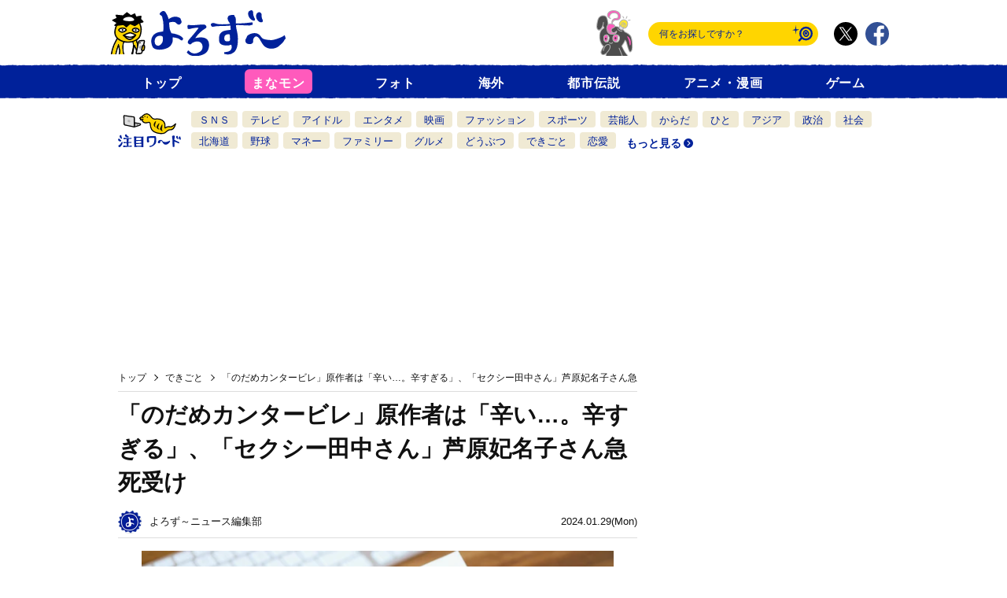

--- FILE ---
content_type: text/html; charset=UTF-8
request_url: https://yorozoonews.jp/article/15136936
body_size: 25778
content:
<!DOCTYPE HTML>
<html lang="ja-JP" class="">
<head prefix="og: http://ogp.me/ns# fb: http://ogp.me/ns/fb# article: http://ogp.me/ns/article#">
<!-- Google Tag Manager -->
<script>
var dataLayer = dataLayer || [];
dataLayer.push({'device': 'PC'});

dataLayer.push({"gallery":"true","tags":["できごと","ＳＮＳ","アニメ・漫画","テレビ"],"external-title":"「のだめカンタービレ」原作者は「辛い…。辛すぎる」、「セクシー田中さん」芦原妃名子さん急死受け","author":"よろず～ニュース編集部","cp":"よろず〜","pubdate":"2024-01-29T20:19:00+0900","exist-article-more":"true","last-page":"true","exist-next-page":"false","max-page":1});
</script>
<script>(function(w,d,s,l,i){w[l]=w[l]||[];w[l].push({'gtm.start':
new Date().getTime(),event:'gtm.js'});var f=d.getElementsByTagName(s)[0],
j=d.createElement(s),dl=l!='dataLayer'?'&l='+l:'';j.async=true;j.src=
'https://www.googletagmanager.com/gtm.js?id='+i+dl+ '&gtm_auth=MnjaupTKJqE322o1o4NBcg&gtm_preview=env-1&gtm_cookies_win=x';f.parentNode.insertBefore(j,f);
})(window,document,'script','dataLayer','GTM-MJKZ7HV');</script>
<!-- End Google Tag Manager -->
<!-- Dynamic Provisioning -->
<script async src="//micro.rubiconproject.com/prebid/dynamic/12426.js"></script>
<script async='async' src='https://securepubads.g.doubleclick.net/tag/js/gpt.js'></script>
<script src="//cdn.nexx360.io/usersync.js"></script>

<script>
    let lazyLoadManager = {};
    const lazyLabel = 'color: #fff; background: #01c4cc; padding: 1px 4px; border-radius: 3px;';
  
    const IS_MANAMON = window.location.pathname.includes('/manamon');
    if (IS_MANAMON) {
        console.log("manamon: active");
        googletag.cmd.push(function() {
            googletag.pubads().setTargeting("manamon", "true");
        });
  		// ADL
        if (!document.querySelector('script[src*="adlightning.com"]')) {
            const script = document.createElement("script");
            script.src = "https://tagan.adlightning.com/kobe-yorozoo/op.js";
            script.defer = true;
            document.head.appendChild(script);
        }
    }
  
    var gptAdSlots = [];
    var headerBiddingSlots = [];
    var nonHeaderBiddingSlots = [];
    var pbjs = pbjs || {};
    pbjs.que = pbjs.que || [];
    var googletag = googletag || {};
    googletag.cmd = googletag.cmd || [];
    const FAILSAFE_TIMEOUT = 3500;

    googletag.cmd.push(function() {
      googletag.pubads().disableInitialLoad();
      googletag.pubads().enableSingleRequest();
      googletag.enableServices();

      gptAdSlots[0] = googletag.defineSlot('/21662775423/yzpc/header', [[728, 90], [970, 250], [1, 1], 'fluid'], 'yzpc-header').addService(googletag.pubads());
      gptAdSlots[1] = googletag.defineSlot('/21662775423/yzpc/rec1', [[300, 250]], 'yzpc-rec1').addService(googletag.pubads());
      gptAdSlots[2] = googletag.defineSlot('/21662775423/yzpc/main1_l', [[300, 250], [336, 280]], 'yzpc-main1_l').addService(googletag.pubads());
      gptAdSlots[3] = googletag.defineSlot('/21662775423/yzpc/main1_r', [[300, 250], [1, 1], 'fluid'], 'yzpc-main1_r').addService(googletag.pubads());

      gptAdSlots[11] = googletag.defineSlot('/21662775423/yzpc/articleAd', ['fluid'], 'yzpc-articleAd').addService(googletag.pubads());
      gptAdSlots[12] = googletag.defineOutOfPageSlot('/21662775423/yzpc/interstitial', googletag.enums.OutOfPageFormat.INTERSTITIAL).addService(googletag.pubads());

      headerBiddingSlots.push(gptAdSlots[0]);
      headerBiddingSlots.push(gptAdSlots[1]);
      headerBiddingSlots.push(gptAdSlots[2]);
      headerBiddingSlots.push(gptAdSlots[3]);

      nonHeaderBiddingSlots.push(gptAdSlots[11]);
      nonHeaderBiddingSlots.push(gptAdSlots[12]);

      if (nonHeaderBiddingSlots.length > 0) {
          googletag.pubads().refresh(nonHeaderBiddingSlots);
      }
      demandManagerRequest(headerBiddingSlots);
    });
   
    function demandManagerRequest(slots) {
      const sendAdServerRequest = failsafeHandler((slotsToRefresh) => {
        googletag.pubads().refresh(slotsToRefresh);
      }, slots);

      pbjs.que.push(function() {
        pbjs.rp.requestBids({
          callback: sendAdServerRequest,
          gptSlotObjects: slots
        });
      });
      setTimeout(sendAdServerRequest, FAILSAFE_TIMEOUT);
      function failsafeHandler(callback, initialSlots) {
        let adserverRequestSent = false;
        return (bidsBackSlots) => {
          if (adserverRequestSent) return;
          adserverRequestSent = true;
          callback(bidsBackSlots || initialSlots);
        };
      }
    }
  // lazyload用observer
window.AdObserverManager = (function() {
    const FAILSAFE_TIMEOUT = 2000;
    const observer = new IntersectionObserver((entries) => {
        entries.forEach(entry => {
            if (entry.isIntersecting) {
                const el = entry.target;
                const { adPath, adSizes } = el.dataset;

                googletag.cmd.push(function() {
                    const slot = googletag.defineSlot(adPath, JSON.parse(adSizes), el.id).addService(googletag.pubads());
  					googletag.display(el.id);
                    requestHbForLazySlot(slot);
                });
                observer.unobserve(el);
            }
        });
    }, { rootMargin: "300px 0px" });

    function requestHbForLazySlot(slot) {
        let adserverRequestSent = false;
        const sendAdServerRequest = () => {
            if (adserverRequestSent) return;
            adserverRequestSent = true;
            
            googletag.cmd.push(function() {
                if (typeof pbjs.setTargetingForGPTAsync === 'function') {
                    pbjs.setTargetingForGPTAsync([slot]);
                }
                googletag.pubads().refresh([slot]);
            });
        };

        pbjs.que.push(function() {
            pbjs.rp.requestBids({
                callback: sendAdServerRequest,
                gptSlotObjects: [slot]
            });
        });

        setTimeout(sendAdServerRequest, FAILSAFE_TIMEOUT);
    }

    return {
        register: function(targetId) {
            const el = document.getElementById(targetId);
            if (el) observer.observe(el);
        }
    };
})();
</script>

<script src="//public.potaufeu.asahi.com/yorozoonews/common/js/jquery-3.3.1.min.js"></script>

<!-- Browsi -->
<script src="https://cdn.browsiprod.com/bootstrap/bootstrap.js" id="browsi-tag" data-pubKey="kobeshimbun" data-siteKey="yorozoonews" async></script>
<script>
    window.browsitag = window.browsitag || {};
    window.browsitag.cmd = window.browsitag.cmd || [];
</script>

<!-- YDN -->
<script type="text/javascript" src="//yads.c.yimg.jp/js/yads-async.js"></script>

<!-- ID5 config -->
<script>
    window.ID5EspConfig = {
        partnerId: 521
    };
</script>

<!--  GMOソース  -->
<script src="//cdn.gmossp-sp.jp/ads/loader.js?space_id=g938323" charset="utf-8" language="JavaScript"></script>

<!--  Geniee  -->
<script src="https://works.gsspcln.jp/w/m214471/interstitial/head.js"></script>

<!-- Selectmedia用KeyValue設定 -->
<script>
    var Urlpath = location.pathname;
    console.log(Urlpath);

    var obj2 = { "yz_UrlPath": Urlpath };
    googletag.cmd.push(function () {
        Object.keys(obj2).forEach(function (key) {
            googletag.pubads().setTargeting(key, obj2[key]);
        });
    });
</script>

<!-- SpotlightAds -->
<script>
if (Array.isArray(dataLayer[1].tags) && !dataLayer[1].tags.includes('ギリギリ')) {
	var spotlightAds = document.createElement("script");
	spotlightAds.src = "https://contextual.media.net/dmedianet.js?cid=8CUD24PR2";
	spotlightAds.async = true;
	var s = document.getElementsByTagName('script')[0];
	s.parentNode.insertBefore(spotlightAds, s);

	window._mNHandle = window._mNHandle || {};
	window._mNHandle.queue = window._mNHandle.queue || [];
	medianet_versionId = "3121199";
}
</script>

<!-- Sovrn //Connect Container: yorozoonews.jp -->
<script src="//get.s-onetag.com/b37009b1-a041-4df7-ae3f-7daf82648e11/tag.min.js" async defer></script>

<style>
  .c-infomation-title {
    display: -webkit-box;
    -webkit-box-orient: vertical;
    -webkit-line-clamp: 4;
    overflow: hidden;
}
</style>


<script>
  var obj = {"yz_preview":"false","yz_pagetype":"article","yz_env":"production","yz_gallery":"true","yz_tags":["できごと","ＳＮＳ","アニメ・漫画","テレビ"],"yz_ads":"false","yz_photo":"false"};
  googletag.cmd.push(function() {
    googletag.pubads().enableSingleRequest();
    // googletag.pubads().disableInitialLoad();

    Object.keys(obj).forEach(function (key) {
      googletag.pubads().setTargeting(key, obj[key]);
    });
    googletag.pubads().collapseEmptyDivs();
    googletag.enableServices();
  });
</script>


  <meta charset="utf-8">
  <meta http-equiv="x-ua-compatible" content="ie=edge">
  <meta name="viewport" content="width=device-width, initial-scale=1, shrink-to-fit=no">
  <title>「のだめカンタービレ」原作者は「辛い…。辛すぎる」、「セクシー田中さん」芦原妃名子さん急死受け｜よろず〜ニュース</title>
  <meta name="description" content="　漫画「のだめカンタービレ」の原作者、二ノ宮知子氏が２９日、自身のＸ（旧ツイッター）で「辛い…。辛すぎる。」、「自分の作品を一番大事に思っているのは自分なんだと号泣した日の事を思い出して、また涙が止まらない」、「今、誰かを責めようとしている…">
  <meta property="og:url" content="https://yorozoonews.jp/article/15136936">
  <meta property="og:title" content="「のだめカンタービレ」原作者は「辛い…。辛すぎる」、「セクシー田中さん」芦原妃名子さん急死受け｜よろず〜ニュース">
  <meta property="og:type" content="article">
  <meta property="og:description" content="　漫画「のだめカンタービレ」の原作者、二ノ宮知子氏が２９日、自身のＸ（旧ツイッター）で「辛い…。辛すぎる。」、「自分の作品を一番大事に思っているのは自分なんだと号泣した日の事を思い出して、また涙が止まらない」、「今、誰かを責めようとしている…">
  <meta property="og:image" content="https://p.potaufeu.asahi.com/5bb7-p/picture/28380642/0006a9d932652e2ff68c07bdaf385b47.jpg">
  <meta property="og:image:alt" content="シナリオ（画像はイメージ＝megaflopp/stock.adobe.com）">
  <meta property="og:site_name" content="よろず〜ニュース">
  <meta property="og:image:width" content="6554">
  <meta property="og:image:height" content="4372">
  <meta property="og:locale" content="ja_JP">
  <meta name="article:publisher" content="https://www.facebook.com/yorozoonews/">
  <meta name="twitter:card" content="summary_large_image">
  <meta name="twitter:site" content="@yorozoonews">
  <meta property="fb:app_id" content="">
  <meta name="robots" content="max-image-preview:large">
    	  <link rel="canonical" href="https://yorozoonews.jp/article/15136936">
    <!--link rel="amphtml" href="https://yorozoonews.jp/article/15136936?amp=1"--><!--not implemented-->

<!-- <link rel="manifest" href="site.webmanifest"> -->
<link rel="shortcut icon" href="//p.potaufeu.asahi.com/yorozoonews/favicon.ico" />
<link rel="apple-touch-icon" href="//p.potaufeu.asahi.com/yorozoonews/apple-touch-icon2.png">
<link rel="icon" href="//p.potaufeu.asahi.com/yorozoonews/apple-touch-icon.png">
<link type="text/css" rel="stylesheet" href="//p.potaufeu.asahi.com/yorozoonews/common/css/reset.css?4a867e17310e017fa5dc6433cf497d0f" />

<link type="text/css" rel="stylesheet" href="//p.potaufeu.asahi.com/yorozoonews/pc/css/pc-common.css?560784090edd0165d03cd7a5ad623616" />

<link type="text/css" rel="stylesheet" href="//p.potaufeu.asahi.com/yorozoonews/vendor/slick/slick.css?f38b2db10e01b1572732a3191d538707" />

<link type="text/css" rel="stylesheet" href="//p.potaufeu.asahi.com/yorozoonews/vendor/slick/slick-theme.css?f9faba678c4d6dcfdde69e5b11b37a2e" />

</head>

<body class="">
<!-- Google Tag Manager (noscript) -->
<noscript><iframe src="https://www.googletagmanager.com/ns.html?id=GTM-MJKZ7HV&gtm_auth=MnjaupTKJqE322o1o4NBcg&gtm_preview=env-1&gtm_cookies_win=x"
height="0" width="0" style="display:none;visibility:hidden"></iframe></noscript>
<!-- End Google Tag Manager (noscript) -->


  <noscript>
    <div class="noscript">このWebサイトの全ての機能を利用するためにはJavaScriptを有効にする必要があります。</div>
  </noscript>

  <!-- contents -->
  <div class="layout-wrapper" id="wrapper">

<header class="layout-header" id="header">
  <div class="layout-header__inner">
      	  
    <div class="layout-header-logo">
      <a class="layout-header-logo__site" href="/"><img src="//p.potaufeu.asahi.com/yorozoonews/common/img/logo.svg" alt="よろず〜ニュース" width="206" height="53" />
</a>
      
      <a class="layout-header-logo__site_manamon" href="/manamon"><img src="//p.potaufeu.asahi.com/yorozoonews/common/img/face_manamon.svg" alt="まなモン" width="130" height="53" />
</a>
      <aside class="layout-header-logo__aside">
        <form method="get" action="/search" class="module-header-search-form" id="js-header-search-form">
          <input type="text" name="word" placeholder="何をお探しですか？" class="module-header-search-form__keyword">
          <input type="submit" value="検索" class="module-header-search-form__submit">
        </form>
        <ul class="module-header-sns">
          <li class="module-header-sns__item"><a href="https://twitter.com/yorozoonews" target="_blank">
          <img src="//p.potaufeu.asahi.com/yorozoonews/common/img/icon_x.svg" alt="X" class="module-header-icon--twitter" width="30" height="30" />
</a></li>
          <li class="module-header-sns__item"><a href="https://www.facebook.com/yorozoonews" target="_blank">
          <img src="//p.potaufeu.asahi.com/yorozoonews/common/img/icon_facebook.svg" alt="Facebook" class="module-header-icon--facebook" width="30" height="30" />
</a></li>
        </ul>
      </aside><!-- .layout-header-logo__aside -->
    </div><!-- .layout-header-logo -->

 
    <div class="layout-header-menu" id="js-header-menu">
      <div class="layout-header-menu__inner">
        <nav class="layout-header-nav" id="js-layout-header-nav">
          <dl class="module-header-nav">
            <dt class="module-header-nav__title">ニュース一覧</dt>
            <dd class="module-header-nav__list">
              <ul class="module-header-nav-list">
                <li class="module-header-nav-list__item"><a href="/">トップ</a></li>
                <li class="module-header-nav-list__item manamon"><a href="/manamon">まなモン</a></li>
                                            <li class="module-header-nav-list__item"><a href="/tag/フォト">フォト</a></li>
                                            <li class="module-header-nav-list__item"><a href="/tag/海外エンタメ">海外</a></li>
                                            <li class="module-header-nav-list__item"><a href="/tag/都市伝説">都市伝説</a></li>
                                            <li class="module-header-nav-list__item"><a href="/tag/アニメ">アニメ・漫画</a></li>
                                            <li class="module-header-nav-list__item"><a href="/tag/ゲーム">ゲーム</a></li>
            <!-- 連載がある程度増えたら復活させる
                <li class="module-header-nav-list__item"><a href="/series">連載・特集</a></li>
 -->
              </ul>
            </dd>
          </dl><!-- .module-header-nav -->
        </nav><!-- .layout-header-nav -->
      </div><!-- .layout-header-menu__inner -->
    </div><!-- .layout-header-menu -->


    <div class="layout-header-search" id="js-header-search">
      <div class="layout-header-search__inner">
        <nav class="layout-header-tag" id="js-layout-header-tag">
          <dl class="module-header-tag">
            <dt class="module-header-tag__title">注目ワード</dt>
            <dd class="module-header-tag__list cfix">
            <ul class="module-header-tag-list">
              
                                                            
                                                                                  <li class="module-header-tag-list__item"><a href="/tag/ＳＮＳ">ＳＮＳ</a></li>
                                                              
                                                                                  <li class="module-header-tag-list__item"><a href="/tag/テレビ">テレビ</a></li>
                                                              
                                                                                  <li class="module-header-tag-list__item"><a href="/tag/アイドル">アイドル</a></li>
                                                              
                                                                                  <li class="module-header-tag-list__item"><a href="/tag/エンタメ">エンタメ</a></li>
                                                              
                                                                                  <li class="module-header-tag-list__item"><a href="/tag/映画">映画</a></li>
                                                              
                                                                                  <li class="module-header-tag-list__item"><a href="/tag/ファッション">ファッション</a></li>
                                                              
                                                                                  <li class="module-header-tag-list__item"><a href="/tag/スポーツ">スポーツ</a></li>
                                                              
                                                                                  <li class="module-header-tag-list__item"><a href="/tag/芸能人">芸能人</a></li>
                                                              
                                                                                  <li class="module-header-tag-list__item"><a href="/tag/からだ">からだ</a></li>
                                                              
                                                                                  <li class="module-header-tag-list__item"><a href="/tag/ひと">ひと</a></li>
                                                              
                                                                                  <li class="module-header-tag-list__item"><a href="/tag/アジア">アジア</a></li>
                                                              
                                                                                  <li class="module-header-tag-list__item"><a href="/tag/政治">政治</a></li>
                                                              
                                                                                  <li class="module-header-tag-list__item"><a href="/tag/社会">社会</a></li>
                                                              
                                                                                  <li class="module-header-tag-list__item"><a href="/tag/北海道">北海道</a></li>
                                                              
                                                                                  <li class="module-header-tag-list__item"><a href="/tag/野球">野球</a></li>
                                                              
                                                                                  <li class="module-header-tag-list__item"><a href="/tag/マネー">マネー</a></li>
                                                              
                                                                                  <li class="module-header-tag-list__item"><a href="/tag/ファミリー">ファミリー</a></li>
                                                              
                                                                                  <li class="module-header-tag-list__item"><a href="/tag/グルメ">グルメ</a></li>
                                                              
                                                                                  <li class="module-header-tag-list__item"><a href="/tag/どうぶつ">どうぶつ</a></li>
                                                              
                                                                                  <li class="module-header-tag-list__item"><a href="/tag/できごと">できごと</a></li>
                                                              
                                                                                  <li class="module-header-tag-list__item"><a href="/tag/恋愛">恋愛</a></li>
                                              <li class="module-header-tag-list__item--button"><a href="/tag">もっと見る</a></li>
              </ul>
            </dd>
          </dl><!-- .module-header-tag -->
        </nav><!-- .layout-header-tag -->
      </div>
    </div><!-- .layout-header-search -->

  </div>
</header><!-- .layout-header -->



<div class="module-ad-header">
  <div class="module-ad-header__item"><!-- /21662775423/yzpc/header -->
<div id='yzpc-header'>
    <script>
        googletag.cmd.push(function() { googletag.display('yzpc-header'); });
    </script>
  <a href="https://townlife-aff.com/link.php?i=691fbc5ac8389&m=69143b31af2e9" >
      <div style="width:970px;height:250px;">
          <img border="0" src="//p.potaufeu.asahi.com/yorozoonews/ads/akiya_b_970x250.jpg" style="width:100%;height:100%;" alt="akiya_b">
      </div>
  </a>
</div>

<!-- YZ Interstitial -->
<!-- Intertstitial & Overlay -->
<div id="yzpc-overlay"></div>
<script src="//cdn.gmossp-sp.jp/ads/loader.js?space_id=g938323" charset="utf-8" language="JavaScript"></script>
<script async src="https://cdn.gmossp-sp.jp/js/async/g931924/gc.js"></script>
<script async src="https://cdn.gmossp-sp.jp/js/async/g947029/gc.js"></script>
<script async src="https://cdn.gmossp-sp.jp/js/async/g947147/gc.js"></script>
<script data-ca-profitx-pageid="36165" src="https://cdn.caprofitx.com/media/5204/pfx.js" type="text/javascript" charset="utf-8" data-ca-profitx-js async></script>
<script data-ca-profitx-pageid="36851" src="https://cdn.caprofitx.com/media/5204/pfx.js" type="text/javascript" charset="utf-8" data-ca-profitx-js async></script>
<script data-ca-profitx-pageid="37769" src="https://cdn.caprofitx.com/media/5204/pfx.js" type="text/javascript" charset="utf-8" data-ca-profitx-js async></script>
<script>
    const adLabel = 'color: #FFD500; text-shadow:1px 1px 0 #000,-1px 1px 0 #000,1px -1px 0 #000,-1px -1px 0 #000; background: #00219A; padding: 1px 4px; border-radius: 3px;';

    function getCookie(name) {
        cookies = document.cookie.split('; ');
        for (var i = 0, l = cookies.length; i < l; i++) {
            if (cookies[i].indexOf(name + '=') === 0) {
                return cookies[i].substring(name.length + 1);
            }
        }
        return false;
    }
    function getParam(name, url) {
        if (!url)
            url = window.location.href;
            name = name.replace(/[\[\]]/g, "\\$&");
            var regex = new RegExp("[?&]" + name + "(=([^&#]*)|&|#|$)")
            , results = regex.exec(url);
        if (!results)
            return null;
        if (!results[2])
            return '';
        return decodeURIComponent(results[2].replace(/\+/g, " "));
    }
    function getRandomIntInclusive(min, max) {
        min = Math.ceil(min);
        max = Math.floor(max);
        return Math.floor(Math.random() * (max - min + 1)) + min;
    }
    function isInterstitialRestricted() {
        return false;
    }

    var matchURL = window.location.href.match(".+/(\\d+)(?:\\?|$)");
    var pageIdentity = matchURL ? matchURL[1] : null;
    if (getParam('p')) {
        pageFlg = pageIdentity + "P";
    } else if (getParam('page')) {
        pageFlg = pageIdentity + "A";
    } else {
        pageFlg = pageIdentity;
    }
    console.info("%c YZads ", adLabel, "pageFlg : " + pageFlg);

    if (IS_MANAMON) {
        pageFlg = null;
    }
    if (pageFlg !== null && !getCookie("kobeInHouse")) {
        if (/^https:\/\/yorozoonews\.jp\//.test(document.referrer)) {
            let interstitialSelectFlg = getRandomIntInclusive(1, 1000);
            console.info("%c YZads ", adLabel, "interstitial RandomInt : ", interstitialSelectFlg);
            if (interstitialSelectFlg <= 300) {
                interstitialPFX(0);
            } else if (interstitialSelectFlg <= 700) {
                interstitialGMO();
            } else {
                interstitialGeniee();
            }
        } else {
            if (document.referrer !== 'https://news.yahoo.co.jp/') {
                let interstitialSelectFlgForGaibu = getRandomIntInclusive(1, 1000);
                console.info("%c YZads ", adLabel, "interstitialForGaibu RandomInt : ", interstitialSelectFlgForGaibu);
                if (interstitialSelectFlgForGaibu <= 100) {
                    interstitialPFX(1);
                } else if (interstitialSelectFlgForGaibu <= 700) {
                    interstitialGeniee();
                } else {
                    interstitialRISE_gaibu();
                }
            } else {
                interstitialPFX(2);
            }
        }
    }

    function interstitialPFX(type) {
        console.info("%c YZads ", adLabel, "interstitial : PFX Type = " + type);
        if (type === 0) {
            var pfxhtmlNaibu = `<div class="ca_profitx_ad_container ca_profitx_mediaid_5204 ca_profitx_pageid_36165">
                                    <div class="ca_profitx_ad" data-ca-profitx-ad data-ca-profitx-tagid="40440" data-ca-profitx-spotid="pfxad_40440" data-ca-profitx-pageid="36165"></div>
                                    <div class="ca_profitx_ad" data-ca-profitx-ad data-ca-profitx-tagid="40441" data-ca-profitx-spotid="pfxad_40441" data-ca-profitx-pageid="36165"></div>
                                </div>`;
            document.getElementsByTagName("body")[0].insertAdjacentHTML("afterbegin", pfxhtmlNaibu);
        } else if (type === 1) {
            var pfxhtmlGaibu = `<div class="ca_profitx_ad_container ca_profitx_mediaid_5204 ca_profitx_pageid_36851">
                                    <div class="ca_profitx_ad" data-ca-profitx-ad data-ca-profitx-tagid="43077" data-ca-profitx-spotid="pfxad_43077" data-ca-profitx-pageid="36851"></div>
                                    <div class="ca_profitx_ad" data-ca-profitx-ad data-ca-profitx-tagid="43078" data-ca-profitx-spotid="pfxad_43078" data-ca-profitx-pageid="36851"></div>
                                </div>`;
            document.getElementsByTagName("body")[0].insertAdjacentHTML("afterbegin", pfxhtmlGaibu);
        } else {
            var pfxhtmlGaibuY = `<div class="ca_profitx_ad_container ca_profitx_mediaid_5204 ca_profitx_pageid_37769">
                                    <div class="ca_profitx_ad" data-ca-profitx-ad data-ca-profitx-tagid="45809" data-ca-profitx-spotid="pfxad_45809" data-ca-profitx-pageid="37769"></div>
                                    <div class="ca_profitx_ad" data-ca-profitx-ad data-ca-profitx-tagid="45810" data-ca-profitx-spotid="pfxad_45810" data-ca-profitx-pageid="37769"></div>
                                 </div>`;
            document.getElementsByTagName("body")[0].insertAdjacentHTML("afterbegin", pfxhtmlGaibuY);
        }

        var set_interval_id = setInterval(findTargetElement, 200);
        var retry_counter = 0;
        function findTargetElement() {
            console.info("%c YZads ", adLabel, "PFX_retry_counter : ", retry_counter);
            retry_counter++;
            // 要素がMAXリトライ値になっても見つからない場合、インターバルを削除
            if (retry_counter > 30) {
                clearInterval(set_interval_id);
                overlayCall();
                console.info("%c YZads ", adLabel, "PFX_retry_counter : timeout");
            }
            var diff_container_elements = null;
            var pfxiframe = document.getElementsByClassName("profitx-ad-frame-markup pfx-renderer-observed")[0];
            if (pfxiframe) {
                if (pfxiframe.contentWindow.document) {
                    diff_container_elements = pfxiframe.contentWindow.document.getElementById('pfx_interstitial_close');
                }
            }
            if (diff_container_elements != null) {
                clearInterval(set_interval_id);
                diff_container_elements.addEventListener('mouseup', function() {
                    overlayCall();
                });
                console.info("%c YZads ", adLabel, "PFX_retry_counter : stopped");
            }
        }
    }

    function interstitialGeniee() {
        console.info("%c YZads ", adLabel, " interstitial : Geniee");
        var genieeScript = document.createElement("script");
        genieeScript.innerHTML = 'gnsinstlib.interstitialRendered()';
        var genieebody = document.getElementsByTagName("body")[0];
        genieebody.appendChild(genieeScript);

        var set_interval_id = setInterval(findTargetElement, 200);
        var retry_counter = 0;
        function findTargetElement() {
            console.info("%c YZads ", adLabel, "Geniee_retry_counter : ", retry_counter);
            retry_counter++;
            // 要素がMAXリトライ値になっても見つからない場合、インターバルを削除
            if (retry_counter > 30) {
                clearInterval(set_interval_id);
                overlayCall();
                console.info("%c YZads ", adLabel, "Geniee_retry_counter : timeout");
            }
            var diff_container_elements = null;
            var genieeiframe = document.getElementById('iframeContent');
            if (genieeiframe) {
                if (genieeiframe.contentWindow.document) {
                    diff_container_elements = genieeiframe.contentWindow.document.getElementById('gn_ydn_interstitial_btn');
                }
            }
            if (diff_container_elements != null) {
                clearInterval(set_interval_id);
                diff_container_elements.addEventListener('mouseup', function() {
                    overlayCall();
                });
                console.info("%c YZads ", adLabel, "Geniee_retry_counter : stopped");
            }
        }
    }

    function interstitialGMO() {
        console.info("%c YZads ", adLabel, "interstitial : GMOSSP");
        var gmodiv = document.createElement("div");
        gmodiv.className = "gmossp_core_g931924";
        var gmoscript = document.createElement("script");
        gmoscript.textContent = `
        window.Gmossp = window.Gmossp || {};
        window.Gmossp.events = window.Gmossp.events || [];
        window.Gmossp.events.push({
            sid: "g931924",
        });
        `;
        gmodiv.appendChild(gmoscript);
        var body = document.getElementsByTagName("body")[0];
        body.appendChild(gmodiv);

        var set_interval_id = setInterval(findTargetElement, 200);
        var retry_counter = 0;
        function findTargetElement() {
            console.info("%c YZads ", adLabel, "GMO_retry_counter : ", retry_counter);
            retry_counter++;
            // 要素がMAXリトライ値になっても見つからない場合、インターバルを削除
            if (retry_counter > 30) {
                clearInterval(set_interval_id);
                overlayBids();
                console.info("%c YZads ", adLabel, "GMO_retry_counter : timeout");
            }
            var diff_container_elements = null;
            var gmoiframe = document.getElementsByClassName("gmossp_core_g931924")[0].getElementsByTagName("iframe")[0];
            if (gmoiframe) {
                if (gmoiframe.contentWindow.document.getElementsByClassName('gmoyda gmoam_close_button')[0]) {
                    diff_container_elements = gmoiframe.contentWindow.document.getElementsByClassName('gmoyda gmoam_close_button')[0];
                }
            }
            if (diff_container_elements != null) {
                clearInterval(set_interval_id);
                diff_container_elements.addEventListener('mouseup', function() {
                    overlayBids();
                });
                console.info("%c YZads ", adLabel, "GMO_retry_counter : stopped");
            }
        }
    }

    function interstitialGMO_gaibu() {
        console.info("%c YZads ", adLabel, "interstitial : GMO_gaibu");
        var gmodiv = document.createElement("div");
        gmodiv.className = "gmossp_core_g947029";
        var gmoscript = document.createElement("script");
        gmoscript.textContent = `
        window.Gmossp = window.Gmossp || {};
        window.Gmossp.events = window.Gmossp.events || [];
        window.Gmossp.events.push({
            sid: "g947029",
        });
        `;
        gmodiv.appendChild(gmoscript);
        var body = document.getElementsByTagName("body")[0];
        body.appendChild(gmodiv);

        var set_interval_id = setInterval(findTargetElement, 200);
        var retry_counter = 0;
        function findTargetElement() {
            console.info("%c YZads ", adLabel, "GMO_retry_counter : ", retry_counter);
            retry_counter++;
            // 要素がMAXリトライ値になっても見つからない場合、インターバルを削除
            if (retry_counter > 30) {
                clearInterval(set_interval_id);
                overlayCall();
                console.info("%c YZads ", adLabel, "GMO_retry_counter : timeout");
            }
            var diff_container_elements = null;
            var gmoiframe = document.getElementsByClassName("gmossp_core_g947029")[0].getElementsByTagName("iframe")[0];
            if (gmoiframe) {
                if (gmoiframe.contentWindow.document.getElementsByClassName('gmoyda gmoam_close_button')[0]) {
                    diff_container_elements = gmoiframe.contentWindow.document.getElementsByClassName('gmoyda gmoam_close_button')[0];
                }
            }
            if (diff_container_elements != null) {
                clearInterval(set_interval_id);
                diff_container_elements.addEventListener('mouseup', function() {
                    overlayCall();
                });
                console.info("%c YZads ", adLabel, "GMO_retry_counter : stopped");
            }
        }
    }

    function interstitialRISE_gaibu() {
        console.info("%c YZads ",adLabel, " interstitial : RISE_gaibu");
        var riseDiv = document.createElement('div');
        riseDiv.id = "ads-ADU-5AB0F7RP";
        var body = document.getElementsByTagName("body")[0];
        body.appendChild(riseDiv);
        (function(w,d,s,i){w.adunitlength?w.adunitlength.push('ADU-5AB0F7RP'):w.adunitlength=['ADU-5AB0F7RP'];var f=d.getElementsByTagName(s)[0],j=d.createElement(s);j.async=true;j.src='https://rise.enhance.co.jp/adu.js?id='+i + '&matwName=matw_uuid' + '&clientTime=' + (new Date()).getTime();f.parentNode.insertBefore(j,f);})(window,document,'script','ADU-5AB0F7RP');

        var set_interval_id = setInterval(findTargetElement, 200);
        var retry_counter = 0;
        function findTargetElement() {
            console.info("%c YZads ",adLabel, " RISE_retry_counter : ",retry_counter);
            retry_counter++;
            // 要素がMAXリトライ値になっても見つからない場合、インターバルを削除
            if(retry_counter > 30) {
                clearInterval(set_interval_id);
                overlayCall();
                console.info("%c YZads ",adLabel, " RISE_retry_counter : ",retry_counter);
            }
            var diff_container_elements = null;
            var risearea = document.getElementById('rise-interstitial-area');
            if (risearea) {
                var riseiframe = risearea.getElementsByTagName('iframe')[0];
                if (riseiframe) {
                    if (riseiframe.contentWindow.document.getElementById('rise-close-text-base')) {
                        diff_container_elements = riseiframe.contentWindow.document.getElementById('rise-close-text-base');
                    }
                }
            }
            if(diff_container_elements!= null) {
                clearInterval(set_interval_id);
                diff_container_elements.addEventListener('mouseup', function() {
                    overlayCall();
                });
                console.info("%c YZads ",adLabel, " RISE_retry_counter : stopped");
            }
        }
    }

    function overlayCall() {
        let overlaySelectFlg = getRandomIntInclusive(1, 10);
        console.info("%c YZads ", adLabel, "Overlay RandomInt : ", overlaySelectFlg);
        if (overlaySelectFlg <= 5) {
            overlayTag();
        } else {
            overlayBids();
        }
    }

    function overlayTag() {
        var target = document.body || document.getElementsByTagName("body")[0];
        if (!target) return;

        var container = document.createElement('div');
        container.className = 'gmossp_core_g947147';

        var s = document.createElement('script');
        s.type = 'text/javascript';
        s.text = `
          window.Gmossp = window.Gmossp || {};
          window.Gmossp.events = window.Gmossp.events || [];
          window.Gmossp.events.push({ sid: "g947147" });
        `;

        container.appendChild(s);
        target.appendChild(container);
        console.info("%c YZads ", adLabel, "Overlay : Gmossp");
    }

    function overlayBids() {
        var lazyLabel = 'color: #fff; background: #01c4cc; padding: 1px 4px; border-radius: 3px;';
        var overlayAdSlots = [];
        var overlayBiddingSlots = [];
        googletag.cmd.push(function () {
            overlayAdSlots[0] = googletag.defineSlot('/21662775423/yzpc/overlay', [1, 1], 'yzpc-overlay').addService(googletag.pubads());
            overlayBiddingSlots.push(overlayAdSlots[0]);
        });

        var overlayBidders = ['prebid'];
        var overlayRequestManager = {
            adserverRequestSent: false,
        };
        overlayBidders.forEach(function (bidder) {
            overlayRequestManager[bidder] = false;
        });

        function overlayAllBiddersBack() {
            var overlayAllBiddersBack = overlayBidders
            .map(function (bidder) { return overlayRequestManager[bidder]; })
            .filter(function (bool) { return bool; })
            .length === overlayBidders.length;
            return overlayAllBiddersBack;
        }

        function overlayHeaderBidderBack(bidder) {
            if (overlayRequestManager.adserverRequestSent === true) {
                return;
            }
            if (bidder === 'prebid') {
                overlayRequestManager.prebid = true;
                console.log("%c YZads ", adLabel, " Overlay : PB recieved ");
            }
            if (overlayAllBiddersBack()) {
                console.log("%c YZads ", adLabel, " Overlay : All Bid recieved ");
                overlaySendAdserverRequest();
            }
        }

        function overlaySendAdserverRequest() {
            if (overlayRequestManager.adserverRequestSent === true) {
                return;
            }

            if (overlayRequestManager.prebid !== true) {
                console.info("%c YZads ", adLabel, "Overlay : PB Timeout");
            }

            overlayRequestManager.adserverRequestSent = true;
        }

        if (!isInterstitialRestricted()) {
            googletag.cmd.push(function () {
                googletag.pubads().refresh(overlayBiddingSlots);
            });
        }

        function overlayRequestBids() {
            pbjs.que.push(function () {
                pbjs.rp.requestBids({
                    callback: function (bidResponses) {
                        overlayHeaderBidderBack('prebid');
                    },
                    gptSlotObjects: overlayBiddingSlots
                });
            });
        }
        overlayRequestBids();
    }
</script>

<!-- ブラウザバック広告 -->
<script>
    var BrowserbackAdLabel = 'color: #000; background: #0073ff; padding: 1px 4px; border-radius: 3px;';
    var targetDiv = document.getElementById("yzpc-header");
    var parentTargetDiv = targetDiv.parentNode;

    function browserbackAds() {
        insertProfitxAds();
        setbrowserbackOutbrainAds();
        let adsSelectFlg = getRandomIntInclusive(1, 100);
        if (adsSelectFlg <= 50) {

        } else {

        }
    }

    function insertProfitxAds({
        mediaId = "5204",
        pageId = "37466",
        tagIds = [44978, 44979],
        target = document.body,
        position = "beforeend",
    } = {}) {
        const container = document.createElement("div");
        container.className = `ca_profitx_ad_container ca_profitx_mediaid_${mediaId} ca_profitx_pageid_${pageId}`;
        tagIds.forEach((id) => {
            const ad = document.createElement("div");
            ad.className = "ca_profitx_ad";
            ad.setAttribute("data-ca-profitx-ad", "");
            ad.setAttribute("data-ca-profitx-tagid", String(id));
            ad.setAttribute("data-ca-profitx-spotid", `pfxad_${id}`);
            ad.setAttribute("data-ca-profitx-pageid", pageId);
            container.appendChild(ad);
        });
        parentTargetDiv.insertBefore(container, targetDiv.nextSibling);
    }

    function setbrowserbackOutbrainAds() {
        var OutbrainDiv = document.createElement("div");
        OutbrainDiv.className = "OUTBRAIN";
        OutbrainDiv.setAttribute("data-src", "DROP_PERMALINK_HERE");
        OutbrainDiv.setAttribute("data-widget-id", "AR_10");
        OutbrainDiv.id = 'OutbrainDiv';
        var OutbrainScript = document.createElement('script');
        OutbrainScript.type = "text/javascript";
        OutbrainScript.async = true;
        OutbrainScript.src = "//widgets.outbrain.com/outbrain.js";
        parentTargetDiv.insertBefore(OutbrainDiv, targetDiv.nextSibling);
        parentTargetDiv.insertBefore(OutbrainScript, targetDiv.nextSibling);
        console.log("%c Browser ", BrowserbackAdLabel, " ads : OB insert");
    }

    function setbrowserbackGMOAds() {
        var GMODiv = document.createElement("div");
        GMODiv.id = "gmo_bb_recommend";
        GMODiv.style = "display:none";
        parentTargetDiv.insertBefore(GMODiv, targetDiv.nextSibling);
        (function () {
            let isFromCrossHost = document.referrer
            ? new URL(document.referrer).host !== location.host
            : true;
            if (!isFromCrossHost) {
                console.log("BB recommend is not allowed.");
                return;
            }
            let bb_url_list = sessionStorage.getItem('taxel_bb_url') ? sessionStorage.getItem('taxel_bb_url') : '';
            let bb_url = window.location.pathname + ';';
            if (bb_url_list.indexOf(bb_url) === -1) {
                console.log("add history and change state.");
                sessionStorage.setItem('taxel_bb_url', bb_url_list + bb_url);
                history.replaceState('addedHistory', null, null);
                history.pushState(null, null, document.URL);
            }
            console.log("add popstate event.");
            window.addEventListener("popstate", function (e) {
                if (e.state === 'addedHistory') {
                    sessionStorage.setItem('taxel_bb_url', bb_url_list.replace(bb_url, ""));
                    console.log("delete bb_url");
                    console.log("request leave recommend.");
                    let removeDivs = document.querySelectorAll("[id^='gmo_rw_']");
                    removeDivs.forEach(div => {
                        div.remove();
                    });
                    let scripts = document.getElementsByTagName("script");
                    [...scripts].forEach(script => {
                        if (script.src.indexOf("//cdn.taxel.jp/1080/rw.js") >= 0) {
                            script.remove();
                        }
                    });
                    let div = document.createElement("div");
                    div.id = "gmo_rw_14546";
                    div.dataset.gmoad = "rw";
                    let s = document.createElement("script");
                    s.src = "//cdn.taxel.jp/1080/rw.js";
                    s.type = "text/javascript";
                    s.async = true;
                    document.getElementById("gmo_bb_recommend").appendChild(div);
                    document.getElementById("gmo_bb_recommend").appendChild(s);
                    setTimeout(function () {
                        document.getElementById("gmo_rw_14546").classList.add("bb_recommend");
                        document.getElementById("gmo_bb_recommend").style.display = "block";
                        document.body.style.overflow = 'hidden';
                        window.scrollTo(0, 0);
                        let d = document.getElementById("gmo_bb_recommend");
                        let event = new Event("scroll");
                        d.dispatchEvent(event);
                    }, 100);
                }
            });
        })();
        console.log("%c Browser ", BrowserbackAdLabel, " ads : GMO insert");
    }

    if (!IS_MANAMON) {
        browserbackAds();
    } 
</script>

<style type="text/css">
    .bb_recommend {
        position: fixed;
        inset: 0px;
        display: block;
        box-sizing: border-box;
        margin: auto;
        background-color: #fff;
        overflow: hidden scroll;
        z-index: 2147483647;
    }
    [id^="mn_ovl_"] {
        z-index: 2147483000 !important;
    }
</style></div>
</div><!-- .module-ad-header -->

  <div class="layout-contents">
   
    <main class="layout-main" id="main">


                
            <nav>
  <ol class="module-breadcrumb">
    <li class="module-breadcrumb__item"><a href="/"><span>トップ</span></a></li>
            <li class="module-breadcrumb__item">
        <a href="/tag/できごと"><span>できごと</span></a>
    </li>
            <li class="module-breadcrumb__item"><span>&#12300;&#12398;&#12384;&#12417;&#12459;&#12531;&#12479;&#12540;&#12499;&#12524;&#12301;&#21407;&#20316;&#32773;&#12399;&#12300;&#36763;&#12356;&hellip;&#12290;&#36763;&#12377;&#12366;&#12427;&#12301;&#12289;&#12300;&#12475;&#12463;&#12471;&#12540;&#30000;&#20013;&#12373;&#12435;&#12301;&#33446;&#21407;&#22915;&#21517;&#23376;&#12373;&#12435;&#24613;</span></li>
      </ol>
</nav>



<article class="layout-article" id="article">
  <header class="module-article-header">
  <!--タイトル、表示用日時-->
  <time class="module-article-header__datetime" datetime="2024-01-29">2024.01.29(Mon)<span class="console"></span></time>
  <h1 class="module-article-header__heading">「のだめカンタービレ」原作者は「辛い…。辛すぎる」、「セクシー田中さん」芦原妃名子さん急死受け</h1>


  <div class="module-article-header__credit">
    <a href="/writer/11007016" id="author">
      <span class="module-article-header__credit__thumb">
      <img src="//p.potaufeu.asahi.com/8a08-p/picture/25975770/30a711861df7beafc0973f783be7e168_120px.jpg" alt="よろず～ニュース編集部" class="ofi-cover" />

      </span>
      <span class="module-article-header__credit__name">よろず～ニュース編集部</span>
    </a>
  </div>

</header>
<div class="module-article-body">
<div class="module-article-body__more hide">




          
        <div class="module-article-header__gallery">
        <figure class="module-article-header-photo">
      <a class="module-article-header-photo__image" href="/article/15136936?p=28380642">
        <img src="//p.potaufeu.asahi.com/5bb7-p/picture/28380642/0006a9d932652e2ff68c07bdaf385b47_640px.jpg" alt="シナリオ（画像はイメージ＝megaflopp/stock.adobe.com）" class="ofi-cover" width="6554" height="4372" />

      </a>
      <figcaption class="module-article-header-photo__caption">シナリオ（画像はイメージ＝megaflopp/stock.adobe.com）</figcaption>
    </figure>
      
        <aside class="module-article-header__aside">
            <ul class="module-article-header-photo-thumbs" id="js-article-header-photo-thumbs-slick">
                  
                                          
          <li class="module-article-header-photo-thumbs__item selected">
            <a href="/article/15136936?p=28380642">
                                        <img src="//p.potaufeu.asahi.com/5bb7-p/picture/28380642/0006a9d932652e2ff68c07bdaf385b47_200px.jpg" alt="シナリオ（画像はイメージ＝megaflopp/stock.adobe.com）" class="ofi-cover" id="thumbnail_s1" />

                        </a>
          </li>
                            
                    
          <li class="module-article-header-photo-thumbs__item ">
            <a href="/article/15136936?p=28167035">
                                        <img src="//p.potaufeu.asahi.com/03d9-p/picture/28167035/b9b5a84742efb438017def012181f340_200px.jpg" alt="芦原妃名子さん公式X（@ashihara_hina）より" class="ofi-cover" id="thumbnail_s2" />

                        </a>
          </li>
                        </ul>
    </aside>
      </div><!-- .module-article-header__gallery-->
          




  <p>　漫画「のだめカンタービレ」の原作者、二ノ宮知子氏が２９日、自身のＸ（旧ツイッター）で「辛い…。辛すぎる。」、「自分の作品を一番大事に思っているのは自分なんだと号泣した日の事を思い出して、また涙が止まらない」、「今、誰かを責めようとしている人たち。もう本当にやめて欲しい」と連続して投稿。漫画家・芦原妃名子さんの訃報に対するコメントとみられ、深い悲しみを吐露した。</p>
<p>　芦原さんは２６日、Ｘとブログで自身原作のドラマ「セクシー田中さん」の脚本をめぐって局側と折り合いがつかず、自らが９、１０話の脚本を書くことになった経緯を説明。ドラマの現場と芦原氏の間に乖離があった点などを記し、ネット上で大きな反響を呼んでいた。そして２８日に該当する投稿を削除し、ブログを閉鎖。最後のポストは「攻撃したかったわけじゃなくて。ごめんなさい」だった。２９日に自殺とみられる訃報が伝えられた。</p>
<p>　二ノ宮氏は２７日に「原作者が予め条件を出すのは自分の作品と心を守るためなので、それが守られないなら、自分とその後に続く作家を守るためにも声を上げるしかないよね…」、「因みに、改変が悪いわけではなくて、予め出した条件が守られているかどうかが問題だと思っています」と自身のＸで投稿。芦原さんと同じくドラマ化作品の原作者としての考えを投稿していた。</p>
<p>　★「日本いのちの電話」相談窓口★　厚生労働省は悩みを抱えている人に対して相談窓口の利用を呼びかけている。</p>
<p>　◆ナビダイヤル０５７０・７８３・５５６（午前１０・００～午後１０・００）◆フリーダイヤル０１２０・７８３・５５６（毎日：午後４・００～９・００、毎月１０日：午前８・００～翌日午前８・００）</p>
      </div><!--.module-article-body__more-->
    <aside class="module-article-aside">
        <div class="module-button module-button-more">
      <a id="js-article-more" href="javascript:void(0)"><span>続きを読む</span></a>
    </div><!-- .module-button-more -->
        <div class="module-pagination hide" id="js-article-pagination">
      <!--タグ-->
            <div class="module-article-tags">
        <ul class="module-article-tags-list cfix">
                                      <li class="module-article-tags-list__item"><a href="/tag/アニメ">アニメ・漫画</a></li>
                                      <li class="module-article-tags-list__item"><a href="/tag/できごと">できごと</a></li>
                                      <li class="module-article-tags-list__item"><a href="/tag/ＳＮＳ">ＳＮＳ</a></li>
                                      <li class="module-article-tags-list__item"><a href="/tag/テレビ">テレビ</a></li>
                </ul>
      </div><!-- .module-article-tags -->
          
                <ul class="module-article-sns">
        <li class="module-article-sns__item">
          <a href="https://twitter.com/intent/tweet?url=https://yorozoonews.jp/article/15136936&text=%E3%80%8C%E3%81%AE%E3%81%A0%E3%82%81%E3%82%AB%E3%83%B3%E3%82%BF%E3%83%BC%E3%83%93%E3%83%AC%E3%80%8D%E5%8E%9F%E4%BD%9C%E8%80%85%E3%81%AF%E3%80%8C%E8%BE%9B%E3%81%84%E2%80%A6%E3%80%82%E8%BE%9B%E3%81%99%E3%81%8E%E3%82%8B%E3%80%8D%E3%80%81%E3%80%8C%E3%82%BB%E3%82%AF%E3%82%B7%E3%83%BC%E7%94%B0%E4%B8%AD%E3%81%95%E3%82%93%E3%80%8D%E8%8A%A6%E5%8E%9F%E5%A6%83%E5%90%8D%E5%AD%90%E3%81%95%E3%82%93%E6%80%A5%E6%AD%BB%E5%8F%97%E3%81%91" onclick="window.open(this.href, 'TWwindow', 'width=650, height=450, menubar=no, toolbar=no, scrollbars=yes'); return false;">
          <img src="//p.potaufeu.asahi.com/yorozoonews/common/img/icon_x.png" alt="X" id="sns_twitter" width="40" height="40" />

          </a>
        </li>
        <li class="module-article-sns__item">
          <a href="http://www.facebook.com/share.php?u=https://yorozoonews.jp/article/15136936" onclick="window.open(this.href, 'FBwindow', 'width=650, height=450, menubar=no, toolbar=no, scrollbars=yes'); return false;">
          <img src="//p.potaufeu.asahi.com/yorozoonews/common/img/icon_facebook.svg" alt="Facebook" id="sns_facebook" width="40" height="40" />

          </a>
        </li>
      </ul>
          <ul class="module-pagination-list" style="display: none">
                                
              <li class="module-pagination-list__item"><span class="first disabled">&laquo;</span></li>
      
                      <li class="module-pagination-list__item active">
          <a href="/article/15136936?page=1" id="paging1">1</a>
        </li>
      
              <li class="module-pagination-list__item"><span class="last disabled">&raquo;</span></li>
            </ul>
            
		  	        <section class="module-section page-photo-thumbs-section">
		<div class="module-section__title">
		  <h2><span>この記事の画像</span></h2>
		  <div class="all-photo-btn"><a class="all-count" href="/article/15136936?p=28380642">全ての画像（全2枚）</a></div>
		</div>

		<div class="module-article-page-photo-thumbs-outer">
			<ul class="module-article-page-photo-thumbs">
						  
			  <li class="module-article-page-photo-thumbs__item">
				<a href="/article/15136936?p=28380642">
								  				  <img src="//p.potaufeu.asahi.com/5bb7-p/picture/28380642/0006a9d932652e2ff68c07bdaf385b47_200px.jpg" alt="シナリオ（画像はイメージ＝megaflopp/stock.adobe.com）" class="ofi-cover" id="thumbnail_s1" />

								</a>
			  </li>
			  						  
			  <li class="module-article-page-photo-thumbs__item">
				<a href="/article/15136936?p=28167035">
								  				  <img src="//p.potaufeu.asahi.com/03d9-p/picture/28167035/b9b5a84742efb438017def012181f340_200px.jpg" alt="芦原妃名子さん公式X（@ashihara_hina）より" class="ofi-cover" id="thumbnail_s2" />

								</a>
			  </li>
			  						</ul>
		</div>
      </section>
	    </div><!-- .module-pagination -->
  </aside><!-- .module-article-aside -->

</div><!--.module-article-body-->
</article>
<div class="module-ad">
    <div class="module-ad__item"><!-- /21662775423/yzpc/main1_l -->
<div id='yzpc-main1_l'>
  <script>
    googletag.cmd.push(function() { googletag.display('yzpc-main1_l'); });
  </script>
</div></div>
    <div class="module-ad__item"><!-- /21662775423/yzpc/main1_r -->
<div id='yzpc-main1_r'>
  <script>
    googletag.cmd.push(function() { googletag.display('yzpc-main1_r'); });
  </script>
</div></div>
  </div>

<section class="module-section jobs-section">
  <div class="module-section__title">
    <h2><span>よろず〜の求人情報</span></h2>
	  <span class="c-heading__more"><a href="/joblist/">求人情報一覧へ</a></span>
  </div>
		
  <div class="jobs__content">
	<div class="c-infomation__container">
	  	  		  <div class="c-infomation-items">
			<a class="c-infomation-items__inner" target="_blank" href="https://xn--pckua2a7gp15o89zb.com/rd/a/v1/job-detail?p=bXXyU%2BgIn1ot7VO9puzvEIc3JsJ41Jl1A1v2zxSvSdBbiDzKYvj0FnY6uOui5sxR0mdt62WK36HdPeQDJCW%2B71WZ0OcaMKzA0VV28P5%2BVBwM0PDx6b0bGNHFdSJwZUjxFADon2GPx8PGk2p6rn3g2Mo3%2Bz%2Bp4PHII1xpQITPdKHfkq5hfQzIGTjqXdrbG%2FldpT5uZDRTV1BxOlpG2cH%2FKMCxu3pPJjZgQ0gEiS43IMCAMu1sU9R3cTjgA1OyV8IePIyoXwCx8HHu5AIR6KCu74wRbXbaP%2FEU%2BVRxmduRqyXd8EQqT67BGTjHTORgugvinmrnF6P3vL2ShWY1nXGPBb9ecjGhMMXkZA3zhQZZ2UD7yfDtR89ejo79oNa7miWpBEh4F2Ax9oaV5LbYmpdi1Qjyyf7AG6jcDf9If6ZQtS4jA9NVSDNhBmVa%2BxWsyhiCrVwwWRMUbYOlhUedwdzDdBT3KG4a8aDdXdej9450Ku3ruAcpaMo0WbnhJLLGDlMiP3EWtDqXgKeOc63jGPIsOtJx8UQuow4A0q%2BrJEIdQr2%2FL1xTAmM%2BsQN%2FbNiHcEi4jSlFCrIyP9D88%2FKAklXjcwUMbMJSNAbyUpAaDpVsw3USMtjU6fEupLnXdDyFoaqSrDyK2FMp0ujb44FOSms5gC4s%2Bs9E2Auwxn8czUELbIfuauXBKy8pAIyfAIsY%2BEb8%2B5XlbcJfiAgsKLnUz3x8OpBGGA3iYmy%2BKLHvMdwbJS8dH61UYUUh7myDdhoXXWvNUviZADRp8fmrcOXkO7np4zWKfu9gYtztOqvlb0CKTkzDdTt2OVWtJHt5k0qc7Zz8Ii8GyfQ9Kc04rhEflIbaIcR7MkEOKtSK7zwvQ0kIzfAAbXEhFqB%2Bj3IvOakI6Wok">
			  <h3 class="c-infomation-title">PC&#12539;&#12479;&#12502;&#12524;&#12483;&#12488;&#12398;&#35069;&#36896;&#36605;&#20316;&#26989; &#26085;&#21220;
			  				  <div class="c-infomation-badge__container">
					<span class="c-infomation-badge">NEW</span>
				  </div>
			  			  </h3>
			  <p class="c-infomation-name">&#12497;&#12540;&#12477;&#12523;&#12501;&#12449;&#12463;&#12488;&#12522;&#12540;&#12497;&#12540;&#12488;&#12490;&#12540;&#12474;&#26666;&#24335;&#20250;&#31038;</p>
			  <ul class="c-infomation-detail__container">
				<li class="c-infomation-detail-items">
				  <div class="c-infomation-detail-items-img">
				  <img src="//p.potaufeu.asahi.com/yorozoonews/common/img/pin.svg" alt="pin icon" />

				  </div>
				  <p class="c-infomation-detail-items-txt">&#20853;&#24235;&#30476;</p>
				</li>
				<li class="c-infomation-detail-items">
				  <div class="c-infomation-detail-items-img">
				  <img src="//p.potaufeu.asahi.com/yorozoonews/common/img/human.svg" alt="human icon" />

				  </div>
				  <p class="c-infomation-detail-items-txt">&#22865;&#32004;&#31038;&#21729;：&#26178;&#32102;1,600&#20870;</p>
				</li>
			  </ul>
			  <p class="c-infomation-txt">&#12304;&#20181;&#20107;&#20869;&#23481;&#12305;2&#26376;&#38480;&#23450;&#12391;&#26376;21&#19975;!&#26178;&#32102;1600&#20870;&amp;&#22303;&#26085;&#31069;&#20241;&#12415;&#12391;&#36938;&#12403;&#12418;&#20805;&#23455;!
&#20132;&#36890;&#36027;&#25903;&#32102;&#12354;&#12426;|&#39640;&#21454;&#20837;|&#26085;&#25173;&#12356;&#12539;&#36913;&#25173;&#12356;&#12354;&#12426;(&#32102;&#19982;&#21069;&#25173;&#12356;&#21046;&#24230;)|&#22823;&#37327;&#21215;&#38598;|&#23398;&#27508;(&#39640;&#21330;)&#19981;&#21839;|&#26032;&#21330;&#12539;&#31532;&#20108;&#26032;&#21330;&#27475;&#36814;|&#26410;&#32076;&#39443;&#12539;&#21021;&#24515;&#32773;&#27475;&#36814;|&#20027;&#23142;(&#20027;&#22827;)&#27475;&#36814;|&#20013;&#39640;&#24180;&#12511;&#12489;&#12523;&#27963;&#36493;&#20013;|&#12501;&#12522;&#12540;&#12479;&#12540;&#27475;&#36814;|&#36554;&#12420;&#12496;&#12452;&#12463;&#36890;&#21220;OK|&#12411;&#12412;&#27531;&#26989;&#12476;&#12525;|&#30701;&#26399;&#12398;&#12362;&#20181;&#20107;(&#26399;&#38291;&#38480;&#23450;)|&#36913;5&#26085;&#20197;&#19978;&#21220;&#21209;|&#22303;&#26085;&#20241;&#12415;|&#22303;&#26085;&#31069;&#20241;&#12415;|&#12521;&#12452;&#12531;&#20316;&#26989;&#12394;&#12375;|&#12456;&#12450;&#12467;&#12531;&#31354;&#35519;&#23436;&#20633;|&#22899;&#24615;&#27963;&#36493;&#20013;...</p>
			</a>
		  </div>
	  		  <div class="c-infomation-items">
			<a class="c-infomation-items__inner" target="_blank" href="https://xn--pckua2a7gp15o89zb.com/rd/a/v1/job-detail?p=%2FE4qNXs6J3ZApZrkwuSkF9DzVbMj75TCndLH6Dh9GVCYzpLIJvzChFBgH3L8ebCl0mdt62WK36HdPeQDJCW%2B787UlQimS3PmULbt%2FCgItFL%2BQOidLOnz%2FZ%2BX0PnjyPYiMscYinh5cxyufgGszi69Pco3%2Bz%2Bp4PHII1xpQITPdKHfkq5hfQzIGTjqXdrbG%2FldpT5uZDRTV1BxOlpG2cH%2FKMCxu3pPJjZgQ0gEiS43IMCAMu1sU9R3cTjgA1OyV8IePIyoXwCx8HHu5AIR6KCu74wRbXbaP%2FEU%2BVRxmduRqyXd8EQqT67BGTjHTORgugvinmrnF6P3vL2ShWY1nXGPBb9ecjGhMMXkZA3zhQZZ2UD7yfDtR89ejo79oNa7miWpBEh4F2Ax9oaV5LbYmpdi1Qjyyf7AG6jcDf9If6ZQtS4jA9NVSDNhBmVa%2BxWsyhiCrVwwWRMUbYOlhUedwdzDdBT3KG4a8aDdXdej9450Ku3ruAcpaMo0WbnhJLLGDlMiP3EWtDqXgKeOc63jGPIsOtJx8UQuow4A0q%2BrJEIdQr2%2FL1xTAmM%2BsQN%2FbNiHcEi4jSlFCrIyP9D88%2FKAklXjcwUMbMJSNAbyUpAaDpVsw3USMtjU6fEupLnXdDyFoaqSrDyK2FMp0ujb44FOSms5gC4s%2Bs9E2Auwxn8czUELbIfuauXBKy8pAIyfAIsY%2BEb8PrJkBCOqRIB5dhbdeGrfjpBGGA3iYmy%2BKLHvMdwbJS8dH61UYUUh7myDdhoXXWvNUviZADRp8fmrcOXkO7np4zWKfu9gYtztOqvlb0CKTkyQt5VZZtVmn%2BV%2BMGSoeQVRHo1cois69Ue4VP1CihEJv8vprq29RwINKMJRsYhj0%2BQAbXEhFqB%2Bj3IvOakI6Wok">
			  <h3 class="c-infomation-title">&#24037;&#22580;&#20869;&#12391;&#12398;&#36605;&#20316;&#26989;
			  				  <div class="c-infomation-badge__container">
					<span class="c-infomation-badge">NEW</span>
				  </div>
			  			  </h3>
			  <p class="c-infomation-name">&#26666;&#24335;&#20250;&#31038;&#12527;&#12452;&#12474;&#12539;&#12503;&#12521;&#12473;&#12527;&#12531;</p>
			  <ul class="c-infomation-detail__container">
				<li class="c-infomation-detail-items">
				  <div class="c-infomation-detail-items-img">
				  <img src="//p.potaufeu.asahi.com/yorozoonews/common/img/pin.svg" alt="pin icon" />

				  </div>
				  <p class="c-infomation-detail-items-txt">&#21315;&#33865;&#30476;</p>
				</li>
				<li class="c-infomation-detail-items">
				  <div class="c-infomation-detail-items-img">
				  <img src="//p.potaufeu.asahi.com/yorozoonews/common/img/human.svg" alt="human icon" />

				  </div>
				  <p class="c-infomation-detail-items-txt">&#22865;&#32004;&#31038;&#21729;：&#26178;&#32102;1,450&#20870;</p>
				</li>
			  </ul>
			  <p class="c-infomation-txt">&#12304;&#20181;&#20107;&#20869;&#23481;&#12305;&#12471;&#12501;&#12488;&#36984;&#12403;OK! &#24037;&#22580;&#20869;&#12391;&#12398;&#36605;&#20316;&#26989;

&#23481;&#22120;&#35069;&#36896;&#24037;&#22580;&#20869;&#12391;&#35069;&#21697;&#12398;&#26801;&#21253;&#12420;&#12497;&#12524;&#12483;&#12488;&#31309;&#12415;&#31561;&#12434;&#12362;&#39000;&#12356;&#12375;&#12414;&#12377;&#12290;
&#21462;&#25201;&#12358;&#35069;&#21697;&#12399;&#37325;&#37327;&#29289;&#12391;&#12399;&#12354;&#12426;&#12414;&#12379;&#12435;&#12398;&#12391;&#20307;&#21147;&#12395;&#36000;&#25285;&#12399;&#23569;&#12394;&#12356;&#12392;&#24605;&#12356;&#12414;&#12377;&#12290;
&#12414;&#12383;&#27231;&#26800;&#12434;&#25805;&#20316;&#12377;&#12427;&#12458;&#12506;&#12524;&#12540;&#12479;&#12540;&#26989;&#21209;&#12418;&#21512;&#12431;&#12379;&#12390;&#12362;&#39000;&#12356;&#12375;&#12414;&#12377;&#12290;
&#12381;&#12398;&#20182;&#12289;&#20184;&#38543;&#12377;&#12427;&#20316;&#26989;&#12418;&#12354;&#12426;&#12414;&#12377;&#12290;

&#20027;&#12394;&#20316;&#26989;&#12392;&#12375;&#12390;&#12399;
&#12539;&#27573;&#12508;&#12540;&#12523;&#31665;&#12398;&#32068;&#31435;
&#12539;&#27573;&#12508;&#12540;&#12523;&#31665;&#12398;&#26801;&#21253;
&#12539;&#12497;&#12524;&#12483;&#12488;&#31309;&#12415;
&#12539;&#33655;&#23039;&#26908;&#26619;
&#12539;&#12495;&#12531;&#12489;&#12522;&#12501;&#12488;&#12434;&#20351;&#29992;&#12375;&#12390;&#12398;&#25644;&#36865;
&#12539;&#36039;&#26448;&#20379;...</p>
			</a>
		  </div>
	        <div class="c-infomation-icon-area">
        <div class="c-infomation-icon-area__inner">
			<a href="https://xn--pckua2a7gp15o89zb.com/" target="_blank">
          		<span class="c-infomation-txt">Sponsored by</span>
          		<img src="//p.potaufeu.asahi.com/yorozoonews/vendor/kyujinbox/logo_color_bg.png" alt="" class="c-infomation-img" />

          	</a>
        </div>
      </div>
	</div>
  </div>
</section>

<!--関連記事-->
<section class="module-section">
  <div class="module-section__title">
    <h2><span>おすすめニュース</span></h2>
  </div>
  <ul class="module-list-articles--related" id="js-list-related">

                      
      
                  
                      <li class="module-list-articles__item">
      <a href="/article/15133989" id="relation_list1" target="">        <figure class="module-list-articles__item__photo">
          <img id="relation_thumbnail1" data-src="//p.potaufeu.asahi.com/f9d6-p/picture/27926400/512858560341c4bad9fa4ab72ec19c43_200px.jpg" alt="" class="js-lazy-image ofi-cover">
        </figure>
        <span id="relation_title1" class="module-list-articles__item__heading ">ひろゆき氏「電車男」での経験告白「セクシー田中さん」脚本問題に見解</span>
      </a>
            <div class="module-list-articles__item__credit">
        <a href="/writer/11007016">
          <span class="module-list-articles__item__credit__thumb">
          <img src="//p.potaufeu.asahi.com/8a08-p/picture/25975770/30a711861df7beafc0973f783be7e168_120px.jpg" alt="よろず～ニュース編集部" class="ofi-cover" />

          </span>
          <span class="module-list-articles__item__credit__name">よろず～ニュース編集部</span>
        </a>
      </div>
          </li>
                              
      
                  
                      <li class="module-list-articles__item">
      <a href="/article/15136808" id="relation_list2" target="">        <figure class="module-list-articles__item__photo">
          <img id="relation_thumbnail2" data-src="//p.potaufeu.asahi.com/5bb7-p/picture/28380642/0006a9d932652e2ff68c07bdaf385b47_200px.jpg" alt="" class="js-lazy-image ofi-cover">
        </figure>
        <span id="relation_title2" class="module-list-articles__item__heading ">「セクシー田中さん」原作者の芦原妃名子さん急死、ドラマ化の日本テレビが哀悼「制作にご尽力いただいた」</span>
      </a>
            <div class="module-list-articles__item__credit">
        <a href="/writer/11007016">
          <span class="module-list-articles__item__credit__thumb">
          <img src="//p.potaufeu.asahi.com/8a08-p/picture/25975770/30a711861df7beafc0973f783be7e168_120px.jpg" alt="よろず～ニュース編集部" class="ofi-cover" />

          </span>
          <span class="module-list-articles__item__credit__name">よろず～ニュース編集部</span>
        </a>
      </div>
          </li>
                              
      
                  
                      <li class="module-list-articles__item">
      <a href="/article/15135046" id="relation_list3" target="">        <figure class="module-list-articles__item__photo">
          <img id="relation_thumbnail3" data-src="//p.potaufeu.asahi.com/5bb7-p/picture/28380642/0006a9d932652e2ff68c07bdaf385b47_200px.jpg" alt="" class="js-lazy-image ofi-cover">
        </figure>
        <span id="relation_title3" class="module-list-articles__item__heading ">「セクシー田中さん」作者・芦原氏、ドラマ脚本「攻撃したかったわけじゃない」経緯のSNS削除&amp;ブログ閉鎖</span>
      </a>
            <div class="module-list-articles__item__credit">
        <a href="/writer/11007016">
          <span class="module-list-articles__item__credit__thumb">
          <img src="//p.potaufeu.asahi.com/8a08-p/picture/25975770/30a711861df7beafc0973f783be7e168_120px.jpg" alt="よろず～ニュース編集部" class="ofi-cover" />

          </span>
          <span class="module-list-articles__item__credit__name">よろず～ニュース編集部</span>
        </a>
      </div>
          </li>
                  <!-- /21662775423/yzpc/nativeRelation -->
<div id="yzpc-nativeRelation" 
     data-ad-path="/21662775423/yzpc/nativeRelation" 
     data-ad-sizes='["fluid"]'>
</div>
<script>
  window.AdObserverManager.register('yzpc-nativeRelation');
</script>

                          
      
                  
                      <li class="module-list-articles__item">
      <a href="/article/15134102" id="relation_list4" target="">        <figure class="module-list-articles__item__photo">
          <img id="relation_thumbnail4" data-src="//p.potaufeu.asahi.com/5bb7-p/picture/28380642/0006a9d932652e2ff68c07bdaf385b47_200px.jpg" alt="" class="js-lazy-image ofi-cover">
        </figure>
        <span id="relation_title4" class="module-list-articles__item__heading ">芦原氏は事前の条件と違う「改変」に納得していなかった　制作スタッフと対面なし</span>
      </a>
            <div class="module-list-articles__item__credit">
        <a href="/writer/11007016">
          <span class="module-list-articles__item__credit__thumb">
          <img src="//p.potaufeu.asahi.com/8a08-p/picture/25975770/30a711861df7beafc0973f783be7e168_120px.jpg" alt="よろず～ニュース編集部" class="ofi-cover" />

          </span>
          <span class="module-list-articles__item__credit__name">よろず～ニュース編集部</span>
        </a>
      </div>
          </li>
                              
      
                  
                      <li class="module-list-articles__item">
      <a href="/article/15136935" id="relation_list5" target="">        <figure class="module-list-articles__item__photo">
          <img id="relation_thumbnail5" data-src="//p.potaufeu.asahi.com/5bb7-p/picture/28380642/0006a9d932652e2ff68c07bdaf385b47_200px.jpg" alt="" class="js-lazy-image ofi-cover">
        </figure>
        <span id="relation_title5" class="module-list-articles__item__heading ">「セクシー田中さん」原作の芦原妃名子さん急死、ドラマ化経験の漫画家は無念「先生が逝く理由なんて無かった」</span>
      </a>
            <div class="module-list-articles__item__credit">
        <a href="/writer/11007016">
          <span class="module-list-articles__item__credit__thumb">
          <img src="//p.potaufeu.asahi.com/8a08-p/picture/25975770/30a711861df7beafc0973f783be7e168_120px.jpg" alt="よろず～ニュース編集部" class="ofi-cover" />

          </span>
          <span class="module-list-articles__item__credit__name">よろず～ニュース編集部</span>
        </a>
      </div>
          </li>
                  <!-- kobe ad PC 関連記事インフィード（7本目） -->


      </ul>
</section>
<!-- /.module-section -->

<div class="module-ad">
    <div class="module-ad__item"><!-- openweb -->
<script>
const regex = /\/$/;
const excludeJoblist = /joblist/;
if (!regex.test(location.href) && !excludeJoblist.test(location.href)) {
        var targetDiv = document.getElementsByClassName("jobs-section")[0];
        var owSection = document.createElement("div");
        owSection.id = "openwebSection";
        targetDiv.parentNode.insertBefore(owSection, targetDiv.nextElementSibling);
  
        const reaction = document.createElement("div");
        reaction.setAttribute("data-spotim-app", "reactions");
        reaction.setAttribute("data-spot-id", "sp_hkS46umS");
        reaction.setAttribute("data-post-id", location.href.match(/\/(\d+)(?:\?|$)/)[1]);
        owSection.parentNode.insertBefore(reaction, owSection);
  
}
</script>

<!-- /21662775423/yzpc/main2_l -->
<div id="yzpc-main2_l" 
     data-ad-path="/21662775423/yzpc/main2_l" 
     data-ad-sizes="[[300, 250], [336, 280]]">
</div>
<script>
  window.AdObserverManager.register('yzpc-main2_l');
</script>

</div>
    <div class="module-ad__item"><!-- /21662775423/yzpc/main2_r -->
<div id="yzpc-main2_r" 
     data-ad-path="/21662775423/yzpc/main2_r" 
     data-ad-sizes="[[300, 250], [336, 280]]">
</div>
<script>
  window.AdObserverManager.register('yzpc-main2_r');
</script>
</div>
  </div>

<div class="module-ad">
  <div class="module-ad__recommend"><!-- /21662775423/yzpc/nativeRecommend -->
<div id='yzpc-nativeRecommend'></div>

<div id="yzpc-native1" 
     data-ad-path="/21662775423/yzpc/nativeRecommend" 
     data-ad-sizes='[[1, 1], "fluid"]'>
</div>


</div>
</div>



<section class="module-section">
  <div class="module-section__title">
    <h2><span>気になるキーワード</span></h2>
  </div>
  <!--タグ-->
  <div class="module-article-tags">
    <ul class="module-article-tags-list cfix">
                      <li class="module-article-tags-list__item"><a href="/tag/アニメ">アニメ・漫画</a></li>
                      <li class="module-article-tags-list__item"><a href="/tag/できごと">できごと</a></li>
                      <li class="module-article-tags-list__item"><a href="/tag/ＳＮＳ">ＳＮＳ</a></li>
                      <li class="module-article-tags-list__item"><a href="/tag/テレビ">テレビ</a></li>
        </ul>
  </div><!-- .module-article-tags -->
  
    <ul class="module-list-articles" id="js-list-tags">
                      
                <li class="module-list-articles__item">
      <a href="/article/16298737">
        <figure class="module-list-articles__item__photo">
          <img data-src="//p.potaufeu.asahi.com/6ab6-p/picture/28870360/1a56a26561100d20aae0855e965adc7a_200px.jpg" alt="" class="js-lazy-image ofi-cover">
        </figure>
        <span class="module-list-articles__item__heading ">「レベル43になりました」元モー娘。43歳の誕生日を報告「ますます素敵な女性に」「ピカッてる」の声</span>
      </a>
      
      <div class="module-list-articles__item__credit">
                <a href="/writer/11007016">
          <span class="module-list-articles__item__credit__thumb">
          <img src="//p.potaufeu.asahi.com/8a08-p/picture/25975770/30a711861df7beafc0973f783be7e168_120px.jpg" alt="よろず～ニュース編集部" class="ofi-cover" />

          </span>          
          <span class="module-list-articles__item__credit__name">よろず～ニュース編集部</span>
        </a>
                <time class="module-list-articles__item__credit__datetime">2026.01.21</time>
      </div>
    </li>
                              
                <li class="module-list-articles__item">
      <a href="/article/16291931">
        <figure class="module-list-articles__item__photo">
          <img data-src="//p.potaufeu.asahi.com/3c14-p/picture/30421075/03d017d11b9018aba8f80cdc35aaad9b.png" alt="" class="js-lazy-image ofi-cover">
        </figure>
        <span class="module-list-articles__item__heading ">あわや“火だるま&quot;に！自動車の給油中に突如ガソリンが噴射!?絶対に守りたい“鉄則”【漫画】</span>
      </a>
      
      <div class="module-list-articles__item__credit">
                <a href="/writer/11014316">
          <span class="module-list-articles__item__credit__thumb">
          <img src="//p.potaufeu.asahi.com/cfbc-p/picture/28940879/ae77a3b94af6a8de8dc835994a12f6d9_120px.jpg" alt="カキMONO.1" class="ofi-cover" />

          </span>          
          <span class="module-list-articles__item__credit__name">カキMONO.1</span>
        </a>
                <time class="module-list-articles__item__credit__datetime">2026.01.21</time>
      </div>
    </li>
                              
                <li class="module-list-articles__item">
      <a href="/article/16282896">
        <figure class="module-list-articles__item__photo">
          <img data-src="//p.potaufeu.asahi.com/4652-p/picture/30408509/4a22f5c283c0cdeab08e2854496efb5c_200px.jpg" alt="" class="js-lazy-image ofi-cover">
        </figure>
        <span class="module-list-articles__item__heading ">騎手調整ルームに通信機器持ち込みで5騎手に騎手変更命令、騎乗拒否　兵庫県競馬組合が発表</span>
      </a>
      
      <div class="module-list-articles__item__credit">
                <a href="/writer/11007016">
          <span class="module-list-articles__item__credit__thumb">
          <img src="//p.potaufeu.asahi.com/8a08-p/picture/25975770/30a711861df7beafc0973f783be7e168_120px.jpg" alt="よろず～ニュース編集部" class="ofi-cover" />

          </span>          
          <span class="module-list-articles__item__credit__name">よろず～ニュース編集部</span>
        </a>
                <time class="module-list-articles__item__credit__datetime">2026.01.14</time>
      </div>
    </li>
                  <!-- /21662775423/yzpc/native1 -->
<div id="yzpc-native1" 
     data-ad-path="/21662775423/yzpc/native1" 
     data-ad-sizes='["fluid"]'>
</div>
<script>
  window.AdObserverManager.register('yzpc-native1');
</script>

                          
                <li class="module-list-articles__item">
      <a href="/article/16280947">
        <figure class="module-list-articles__item__photo">
          <img data-src="//p.potaufeu.asahi.com/e952-p/picture/29385285/59254cb2fee0c1c1330303de50deb5e7_200px.jpg" alt="" class="js-lazy-image ofi-cover">
        </figure>
        <span class="module-list-articles__item__heading ">国民・玉木代表「経済後回し解散」「予算の年度内成立困難」高市首相の“衆院冒頭解散”検討を批判</span>
      </a>
      
      <div class="module-list-articles__item__credit">
                <a href="/writer/11007016">
          <span class="module-list-articles__item__credit__thumb">
          <img src="//p.potaufeu.asahi.com/8a08-p/picture/25975770/30a711861df7beafc0973f783be7e168_120px.jpg" alt="よろず～ニュース編集部" class="ofi-cover" />

          </span>          
          <span class="module-list-articles__item__credit__name">よろず～ニュース編集部</span>
        </a>
                <time class="module-list-articles__item__credit__datetime">2026.01.13</time>
      </div>
    </li>
                              
                <li class="module-list-articles__item">
      <a href="/article/16279058">
        <figure class="module-list-articles__item__photo">
          <img data-src="//p.potaufeu.asahi.com/8291-p/picture/30402911/569917c103eb77b074b0d1ca97d603f1_200px.jpg" alt="" class="js-lazy-image ofi-cover">
        </figure>
        <span class="module-list-articles__item__heading ">NMB48キャプテン塩月希依音、ハタチの目標は有馬で負けた5万円を取り返す！ 1 万人以上の会場でライブも</span>
      </a>
      
      <div class="module-list-articles__item__credit">
                <a href="/writer/11007016">
          <span class="module-list-articles__item__credit__thumb">
          <img src="//p.potaufeu.asahi.com/8a08-p/picture/25975770/30a711861df7beafc0973f783be7e168_120px.jpg" alt="よろず～ニュース編集部" class="ofi-cover" />

          </span>          
          <span class="module-list-articles__item__credit__name">よろず～ニュース編集部</span>
        </a>
                <time class="module-list-articles__item__credit__datetime">2026.01.12</time>
      </div>
    </li>
          </ul><!-- .module-list-articles -->
  </section><!-- .module-section -->


<script>
var excludes = [15136936,15133989,15136808,15135046,15134102,15136935,16298737,16291931,16282896,16280947,16279058,16301183,16302437,16297517,16297697,16302388];
var pageSize = 10;
var hasNext = true;		// 初回必ず取得しに行く
var hideAd = false;
</script>

<section class="module-section">
  <div class="module-section__title">
    <h2><span>新着ニュース</span></h2>
  </div>

  <ul class="module-list-articles load-more-ariticles" id="js-list-scroll">

  </ul><!-- .module-list-articles -->
</section><!-- .module-section -->

<aside class="module-aside" style="display:none;" id="module-aside-more">
  <div class="module-button module-button-more">
    <a id="js-list-scroll-more" href="javascript:void(0)"><span>もっと見る</span></a>
  </div><!-- .module-pagination -->
</aside>

    </main><!-- /[ MAIN-AREA ] -->
  
    <aside class="layout-sidebar" id="sidebar">
<div class="module-sidebar" id="js-module-sidebar">
<div class="module-ad">
  <div class="module-ad__item"><!-- /21662775423/yzpc/rec1 -->
<div id='yzpc-rec1' style="min-height:250px;">
  <script>
    googletag.cmd.push(function() { googletag.display('yzpc-rec1'); });
  </script>
</div></div>
</div>

<section class="module-section">
  <div class="module-section__title articlesranking__title">
    <h2><span>アクセスランキング</span></h2>
  </div>
  <ul class="module-list-articles--ranking">
              
    
                      	      	      			    <li class="module-list-articles__item rank-1">
      <a href="/article/16301183" id="ranking_list1">
        <figure class="module-list-articles__item__photo"><img class="ofi-cover js-lazy-image" data-src="//p.potaufeu.asahi.com/a7dc-p/picture/30435776/aa702349f4653df645cf332b29021299_200px.jpg" alt=""></figure>
        <span class="module-list-articles__item__heading ">ラインくっきり！テレ朝人気女子アナのタイトなニット姿に「スタイル抜群」「お姫様みたい」の声</span>
      </a>
            <div class="module-list-articles__item__credit">
        <a href="/writer/11007016">
          <span class="module-list-articles__item__credit__thumb">
          <img src="//p.potaufeu.asahi.com/8a08-p/picture/25975770/30a711861df7beafc0973f783be7e168_120px.jpg" alt="よろず～ニュース編集部" class="ofi-cover" />

          </span>
          <span class="module-list-articles__item__credit__name">よろず～ニュース編集部</span>
        </a>
      </div>
          </li>
              
    
                      	      	      			    <li class="module-list-articles__item rank-2">
      <a href="/article/16302437" id="ranking_list2">
        <figure class="module-list-articles__item__photo"><img class="ofi-cover js-lazy-image" data-src="//p.potaufeu.asahi.com/e5b2-p/picture/30375942/3b9aad06066e450703824d1f8ffb10dc_200px.jpg" alt=""></figure>
        <span class="module-list-articles__item__heading ">きわどい“包帯”で「どう支えてる」面積少なめウエスト見せ変形ワンピ　山田あい「FRIDAY」登場</span>
      </a>
            <div class="module-list-articles__item__credit">
        <a href="/writer/11007016">
          <span class="module-list-articles__item__credit__thumb">
          <img src="//p.potaufeu.asahi.com/8a08-p/picture/25975770/30a711861df7beafc0973f783be7e168_120px.jpg" alt="よろず～ニュース編集部" class="ofi-cover" />

          </span>
          <span class="module-list-articles__item__credit__name">よろず～ニュース編集部</span>
        </a>
      </div>
          </li>
              
    
                      			            
    
                      			            
    
                      	      	      	      			    <li class="module-list-articles__item rank-3">
      <a href="/article/16302388" id="ranking_list3">
        <figure class="module-list-articles__item__photo"><img class="ofi-cover js-lazy-image" data-src="//p.potaufeu.asahi.com/e798-p/picture/30435305/099e9d5e61c134cfd9a0c905f041a7db_200px.jpg" alt=""></figure>
        <span class="module-list-articles__item__heading ">「Gメン&#039;75」の倉田保昭　77歳で他界した香港映画界のスターを追悼「私の人生で忘れられない一人」</span>
      </a>
            <div class="module-list-articles__item__credit">
        <a href="/writer/11007016">
          <span class="module-list-articles__item__credit__thumb">
          <img src="//p.potaufeu.asahi.com/8a08-p/picture/25975770/30a711861df7beafc0973f783be7e168_120px.jpg" alt="よろず～ニュース編集部" class="ofi-cover" />

          </span>
          <span class="module-list-articles__item__credit__name">よろず～ニュース編集部</span>
        </a>
      </div>
          </li>
              
    
                      	      	      			    <li class="module-list-articles__item rank-4">
      <a href="/article/16300589" id="ranking_list4">
        <figure class="module-list-articles__item__photo"><img class="ofi-cover js-lazy-image" data-src="//p.potaufeu.asahi.com/85bd-p/picture/30434860/39489b4d0472e51061fcf39040b66951_200px.jpg" alt=""></figure>
        <span class="module-list-articles__item__heading ">れいわ・山本太郎代表に「辞世の句」ぶっ込み！大石晃子氏「むちゃくちゃ休め」</span>
      </a>
            <div class="module-list-articles__item__credit">
        <a href="/writer/11007016">
          <span class="module-list-articles__item__credit__thumb">
          <img src="//p.potaufeu.asahi.com/8a08-p/picture/25975770/30a711861df7beafc0973f783be7e168_120px.jpg" alt="よろず～ニュース編集部" class="ofi-cover" />

          </span>
          <span class="module-list-articles__item__credit__name">よろず～ニュース編集部</span>
        </a>
      </div>
          </li>
              
    
                      	      	      	      	      	      			    <li class="module-list-articles__item rank-5">
      <a href="/article/16300752" id="ranking_list5">
        <figure class="module-list-articles__item__photo"><img class="ofi-cover js-lazy-image" data-src="//p.potaufeu.asahi.com/7e91-p/picture/30435282/f05a283043f5ba455ca66b0d1c6a9c84_200px.jpg" alt=""></figure>
        <span class="module-list-articles__item__heading ">ウワサの北海道の2世アナ、フジ佐久間アナと麗し2ショ！「ジャンクSPORTS」で共演</span>
      </a>
            <div class="module-list-articles__item__credit">
        <a href="/writer/11007016">
          <span class="module-list-articles__item__credit__thumb">
          <img src="//p.potaufeu.asahi.com/8a08-p/picture/25975770/30a711861df7beafc0973f783be7e168_120px.jpg" alt="よろず～ニュース編集部" class="ofi-cover" />

          </span>
          <span class="module-list-articles__item__credit__name">よろず～ニュース編集部</span>
        </a>
      </div>
          </li>
        </ul><!-- .module-list-articles -->
  <aside class="module-aside">
    <div class="module-sub-links">
      <a href="/ranking">６位以降を見る</a>
    </div><!-- .module-button -->
  </aside><!-- .module-aside -->
</section><!-- .module-section -->

<div class="module-ad">
  <div class="module-ad__item"><div id="yzpc-rec2" 
     data-ad-path="/21662775423/yzpc/rec2" 
     data-ad-sizes="[[300, 250]]">
</div>
<script>
    window.AdObserverManager.register('yzpc-rec2');
</script></div>
</div>

<aside class="module-aside">
  <div class="twitter-head_oh"><img src="//p.potaufeu.asahi.com/yorozoonews/common/img/kappakun_01plus.webp" alt="X（Twitter）" width="800" height="349" />
</div>
  <div class="module-aside__embed">
    <a class="twitter-timeline" data-width="300" data-height="600" data-theme="light" href="https://twitter.com/yorozoonews?ref_src=twsrc%5Etfw">Tweets by yorozoonews</a> <script async src="https://platform.twitter.com/widgets.js" charset="utf-8"></script>
  </div>
</aside><!-- .module-aside -->

<aside class="module-aside">
  <div class="module-aside__embed">
    <iframe src="https://www.facebook.com/plugins/page.php?href=https%3A%2F%2Fwww.facebook.com%2Fyorozoonews&tabs=timeline&width=300&height=600&small_header=false&adapt_container_width=true&hide_cover=false&show_facepile=true&appId=210195165676611" width="300" height="600" style="border:none;overflow:hidden" scrolling="no" frameborder="0" allowfullscreen="true" allow="autoplay; clipboard-write; encrypted-media; picture-in-picture; web-share"></iframe>
  </div>
</aside><!-- .module-aside -->

<div class="module-ad">
  <div class="module-ad__item"><!-- /21662775423/yzpc/rec3 -->
<div id="yzpc-rec3" 
     data-ad-path="/21662775423/yzpc/rec3" 
     data-ad-sizes="[[300, 250]]">
</div>
<script>
    window.AdObserverManager.register('yzpc-rec3');
</script>

<!-- /21662775423/yzpc/nativeRecommend -->
<script>
    window.AdObserverManager.register('yzpc-nativeRecommend');
</script>



<script>
var td = document.getElementById("js-list-scroll");
var bbb = document.createElement("div");
bbb.id = "ad1";
td.append(bbb);

yadsRequestAsync({
yads_ad_ds : '18091_584592',
yads_parent_element : "ad1"
});
</script>

<!-- ボタン透明化対応 -->
<script>
  //記事・写真面判定
  const GetUrl = location.pathname;
  const UrlJudge = GetUrl.indexOf('article');
  const GetUrlPhoto = location.search;
  const UrlPhotoJudge = GetUrlPhoto.match(/\?p=[0-9]{8}/);
  if(UrlJudge !== -1){
    console.log("article");
    if (UrlPhotoJudge!=null){
      console.log('Photo'); 
      const buttonPrev = document.getElementsByClassName("module-article-photo-button module-article-photo-button--prev");
      const buttonNext = document.getElementsByClassName("module-article-photo-button module-article-photo-button--next");
  	　buttonPrev[0].style.opacity = 0.5;
      buttonNext[0].style.cssText = 'opacity: 0.5;';
    };
  };
</script></div>
</div>

</div><!-- .module-sidebar -->
    </aside><!-- .layout-sidebar -->
  </div><!-- .layout-contents -->
  
  <footer class="layout-footer" id="footer">


  <nav class="layout-footer__nav" id="js-footer-menu">
    <dl class="module-footer-nav">
      <dt class="module-footer-nav__title">ニュース一覧</dt>
      <dd class="module-footer-nav__list">
        <ul class="module-footer-nav-list">
          <li class="module-footer-nav-list__item"><a href="/" id="footer_menu_new">トップ</a></li>
          <li class="module-footer-nav-list__item"><a href="/manamon" id="footer_menu_new">まなモン</a></li>
                  <li class="module-footer-nav-list__item"><a href="/tag/フォト" id="footer_menu_tag1">フォト</a></li>
                  <li class="module-footer-nav-list__item"><a href="/tag/海外エンタメ" id="footer_menu_tag2">海外エンタメ</a></li>
                  <li class="module-footer-nav-list__item"><a href="/tag/都市伝説" id="footer_menu_tag3">都市伝説</a></li>
                  <li class="module-footer-nav-list__item"><a href="/tag/アニメ" id="footer_menu_tag4">アニメ・漫画</a></li>
                  <li class="module-footer-nav-list__item"><a href="/tag/ゲーム" id="footer_menu_tag5">ゲーム</a></li>
        <!-- 連載は始まってからアンコメント
          <li class="module-footer-nav-list__item"><a href="/series" id="footer_menu_series">連載・特集</a></li>
-->
        </ul>
      </dd>
    </dl><!-- .module-footer-nav -->
    <dl class="module-footer-nav">
      <dt class="module-footer-nav__title">ライター一覧</dt>
      <dd class="module-footer-nav__list">
        <ul class="module-footer-nav-list">
          <li class="module-footer-nav-list__item"><a href="/writer" id="footer_menu_writer">記者</a></li>
        </ul>
      </dd>
    </dl><!-- .module-footer-nav -->
    <dl class="module-footer-nav">
      <dt class="module-footer-nav__title">Information</dt>
      <dd class="module-footer-nav__list">
        <ul class="module-footer-nav-list">
          <li class="module-footer-nav-list__item"><a href="/about" id="footer_menu_about">よろず〜とは</a></li>
          <li class="module-footer-nav-list__item"><a href="https://www.daily.co.jp/company/" id="footer_menu_company" target="_blank">会社概要</a></li>
          <li class="module-footer-nav-list__item"><a href="/terms" id="footer_menu_agreement">利用規約・プライバシー</a></li>
          <li class="module-footer-nav-list__item"><a href="/copyright" id="footer_menu_agreement">著作権</a></li>
          <li class="module-footer-nav-list__item"><a href="/yorozoonews/materials/AdvertisingGuide.pdf" id="footer_menu_ad">広告メニュー</a></li>
          <li class="module-footer-nav-list__item"><a href="/contact" id="footer_menu_contact">お問い合わせ</a></li>
        </ul>
      </dd>
    </dl><!-- .module-footer-nav -->
  </nav><!-- .layout-footer__nav -->
  <div class="layout-footer__copyright">
    <p class="module-footer-copyright">Copyright &copy; よろず〜ニュース All rights reserved.</p>
  </div><!-- .layout-footer__copyright -->
  <div class="module-footer-scrlTop">
    <a id="js-footer-scrlTop" href="javascript:void(0)">ページトップへ戻る</a>
  </div><!-- .module-footer-scrlTop -->

  </footer>
  
</div> <!-- /.layout-wrapper -->

<script src="//p.potaufeu.asahi.com/yorozoonews/common/js/jquery-3.3.1.min.js?a09e13ee94d51c524b7e2a728c7d4039"></script>

			<script src="//p.potaufeu.asahi.com/yorozoonews/common/js/jquery.inview.min.js?be435d68c8a834ca6ffec6b6a054bdec"></script>

<script src="//p.potaufeu.asahi.com/yorozoonews/common/js/default.js?ad8dd45103a66ee47e2627a90ad91530"></script>

<script src="//p.potaufeu.asahi.com/yorozoonews/vendor/ofi/ofi.min.js?23f95f0af620c2a1e2b14797b51e3b68"></script>

<script nomodule src="//p.potaufeu.asahi.com/yorozoonews/vendor/polyfill/intersection-observer.js?475e80eab03aa5228bcceb98e0b51d93"></script>

<script src="//p.potaufeu.asahi.com/yorozoonews/vendor/lozad/lozad.min.js?107377f99f686c7f594c25112097293b"></script>

<script src="//p.potaufeu.asahi.com/yorozoonews/vendor/slick/slick.min.js?d5a61c749e44e47159af8a6579dda121"></script>

<script src="//p.potaufeu.asahi.com/yorozoonews/pc/js/common.js?08d2ffed7866225ac6c384e206bef267"></script>

<script nomodule src="//p.potaufeu.asahi.com/yorozoonews/vendor/polyfill/es6-promise.min.js?a4c99b7757a591636264f7b9328b3ad5"></script>

<script nomodule src="//p.potaufeu.asahi.com/yorozoonews/vendor/polyfill/es6-promise.auto.min.js?7850f75032813dc5c0e9eb75eba880bf"></script>

<script src="//p.potaufeu.asahi.com/yorozoonews/pc/js/loadmore-articles.js?48827b318aa877aed294e4379527f5a3"></script>

<script src="//p.potaufeu.asahi.com/yorozoonews/pc/js/add_infeed_ads_pc.js?f3610c8867f60d8462f7511cc1cf8733"></script>


<script type="application/ld+json">
{"@context":"https://schema.org","@type":"NewsArticle","mainEntityOfPage":{"@type":"WebPage","@id":"https://yorozoonews.jp/article/15136936"},"headline":"「のだめカンタービレ」原作者は「辛い…。辛すぎる」、「セクシー田中さん」芦原妃名子さん急死受け","image":[{"url":"//p.potaufeu.asahi.com/5bb7-p/picture/28380642/0006a9d932652e2ff68c07bdaf385b47.jpg","width":6554,"height":4372,"@type":"ImageObject"},{"url":"//p.potaufeu.asahi.com/03d9-p/picture/28167035/b9b5a84742efb438017def012181f340.jpg","width":893,"height":637,"@type":"ImageObject"}],"datePublished":"2024-01-29T20:19:00+0900","dateModified":"2024-04-02T01:30:05+0900","publisher":{"@type":"Organization","name":"よろず〜ニュース","logo":{"url":"https://p.potaufeu.asahi.com/yorozoonews/common/img/ogp.jpg","width":"1200","height":"630","@type":"ImageObject"}},"description":"漫画「のだめカンタービレ」の原作者、二ノ宮知子氏が２９日、自身のＸ（旧ツイッター）で「辛い…。辛すぎる。」、「自分の作品を一番大事に思っているのは自分なんだと号泣した日の事を思い出して、また涙が止まらない」、「今、誰かを責めようとしている人","author":{"@type":"Organization","name":"よろず〜ニュース"}}
</script>

<script async src="https://s.yimg.jp/images/listing/tool/cv/ytag.js"></script>
<script>
window.yjDataLayer = window.yjDataLayer || [];
function ytag() { yjDataLayer.push(arguments); }
ytag({
  "type":"yjad_retargeting",
  "config":{
    "yahoo_retargeting_id": "J9K5P8QFC0",
    "yahoo_retargeting_label": "",
    "yahoo_retargeting_page_type": "",
    "yahoo_retargeting_items":[
      {item_id: '', category_id: '', price: '', quantity: ''}
    ]
  }
});
</script>
</body>
</html>

--- FILE ---
content_type: text/html; charset=utf-8
request_url: https://www.google.com/recaptcha/api2/aframe
body_size: 268
content:
<!DOCTYPE HTML><html><head><meta http-equiv="content-type" content="text/html; charset=UTF-8"></head><body><script nonce="myrmYUO_9gb7j-K4zq9cxQ">/** Anti-fraud and anti-abuse applications only. See google.com/recaptcha */ try{var clients={'sodar':'https://pagead2.googlesyndication.com/pagead/sodar?'};window.addEventListener("message",function(a){try{if(a.source===window.parent){var b=JSON.parse(a.data);var c=clients[b['id']];if(c){var d=document.createElement('img');d.src=c+b['params']+'&rc='+(localStorage.getItem("rc::a")?sessionStorage.getItem("rc::b"):"");window.document.body.appendChild(d);sessionStorage.setItem("rc::e",parseInt(sessionStorage.getItem("rc::e")||0)+1);localStorage.setItem("rc::h",'1769105344320');}}}catch(b){}});window.parent.postMessage("_grecaptcha_ready", "*");}catch(b){}</script></body></html>

--- FILE ---
content_type: image/svg+xml
request_url: https://p.potaufeu.asahi.com/yorozoonews/common/img/sisters.svg
body_size: 2708
content:
<svg xmlns="http://www.w3.org/2000/svg" width="56.84" height="36.98" viewBox="0 0 56.84 36.98">
  <defs>
    <style>
      .a {
        fill: #f8d500;
      }

      .a, .c, .d, .e, .h, .i, .j, .k, .l, .m, .n, .o, .p, .q, .r, .s, .t, .u, .v, .w {
        stroke: #000;
      }

      .a, .c, .d, .e, .h, .i, .k, .m, .n, .o, .p, .r, .s, .t, .u, .v, .w {
        stroke-linecap: round;
        stroke-linejoin: round;
      }

      .b, .d, .h, .j, .l, .m, .p, .q, .t {
        fill: #fff;
      }

      .c, .n, .o {
        fill: none;
      }

      .c, .d {
        stroke-width: 1.03px;
      }

      .e, .g, .r {
        fill: #e13200;
      }

      .e {
        stroke-width: 1.03px;
      }

      .f {
        fill: #553299;
      }

      .h, .q {
        stroke-width: 0.93px;
      }

      .i {
        fill: #a73899;
      }

      .i, .p {
        stroke-width: 0.86px;
      }

      .j, .l, .q {
        stroke-miterlimit: 10;
      }

      .j {
        stroke-width: 0.89px;
      }

      .k {
        stroke-width: 0.66px;
      }

      .l {
        stroke-width: 0.78px;
      }

      .m {
        stroke-width: 0.72px;
      }

      .n {
        stroke-width: 0.73px;
      }

      .o {
        stroke-width: 0.98px;
      }

      .r {
        stroke-width: 0.57px;
      }

      .s {
        stroke-width: 0.69px;
      }

      .t {
        stroke-width: 0.79px;
      }

      .u {
        stroke-width: 0.5px;
      }

      .v {
        stroke-width: 0.3px;
      }

      .w {
        stroke-width: 0.22px;
      }
    </style>
  </defs>
  <polygon class="a" points="25.32 5.35 28.33 0.5 32.01 4.63 35.83 4.75 33.09 8.97 34.18 13.85 29.3 11.14 24.24 13.67 24.78 9.15 21.7 6 25.32 5.35"/>
  <g>
    <path class="b" d="M520.31,296.37s-.13-.08-.19-.57-1.81-.69-2.5-.79a27.55,27.55,0,0,1-6.74-7.14c-.34-.38-1.35,0-1.35,0l-1.53.25a38.85,38.85,0,0,0,8.93,8.77l.07-.11a7.48,7.48,0,0,0,1.49,1.62.55.55,0,0,0,.89-.35,1.88,1.88,0,0,0,.94-.68A1.74,1.74,0,0,0,520.31,296.37Z" transform="translate(-464.08 -264.17)"/>
    <path class="c" d="M520.31,296.37s-.13-.08-.19-.57-1.81-.69-2.5-.79a27.55,27.55,0,0,1-6.74-7.14c-.34-.38-1.35,0-1.35,0l-1.53.25a38.85,38.85,0,0,0,8.93,8.77l.07-.11a7.48,7.48,0,0,0,1.49,1.62.55.55,0,0,0,.89-.35,1.88,1.88,0,0,0,.94-.68A1.74,1.74,0,0,0,520.31,296.37Z" transform="translate(-464.08 -264.17)"/>
  </g>
  <path class="d" d="M491.06,280s-.35-2.61-.69-2.76a3.8,3.8,0,0,0-1.18-.11s-.53-.65-.95,0-1.23,1.24-.92,1.78a17.93,17.93,0,0,0,2.46,2.25Z" transform="translate(-464.08 -264.17)"/>
  <path class="e" d="M478.94,290.16s7.35-11.08,7.46-12,4.16,4.06,4.16,4.06a37.74,37.74,0,0,1-11.28,11Z" transform="translate(-464.08 -264.17)"/>
  <g>
    <path class="f" d="M511.22,297.86a11.14,11.14,0,0,1-.73-5.29.42.42,0,0,1,.31-.38l.89-.27,1.46-1.8-2.54-2.32a4.11,4.11,0,0,0-5,.11.43.43,0,0,1-.35.06l-.74-.19-1.42,2.85,2,1.17a.41.41,0,0,1,.21.35c.05,1.66.09,3.34.09,4a35.49,35.49,0,0,1-.73,5h7.8Z" transform="translate(-464.08 -264.17)"/>
    <path d="M504.9,296.16c0-.67,0-2.34-.09-4l-2.31-1.37,1.75-3.51,1.08.27a4.53,4.53,0,0,1,5.57-.06l2.84,2.59-1.8,2.21-1,.31a10.88,10.88,0,0,0,.71,5.12l1.23,3.44h.45l-1.3-3.64a10.35,10.35,0,0,1-.68-4.6l.74-.22a.49.49,0,0,0,.21-.14l1.8-2.21a.43.43,0,0,0-.05-.59l-2.87-2.62a5,5,0,0,0-5.91-.05l-.89-.23a.42.42,0,0,0-.49.23l-1.75,3.51a.43.43,0,0,0,.16.56l2.11,1.25c0,1.57.09,3.11.09,3.75a36.41,36.41,0,0,1-.76,5h.44A35.93,35.93,0,0,0,504.9,296.16Z" transform="translate(-464.08 -264.17)"/>
    <path d="M510.92,292.6l1-.31,1.8-2.21-2.84-2.59a4.53,4.53,0,0,0-5.57.06l-1.08-.27-1.75,3.51,2.31,1.37c.05,1.66.09,3.33.09,4a35.93,35.93,0,0,1-.74,5h.44a35.49,35.49,0,0,0,.73-5c0-.67,0-2.35-.09-4a.41.41,0,0,0-.21-.35l-2-1.17,1.42-2.85.74.19a.43.43,0,0,0,.35-.06,4.11,4.11,0,0,1,5-.11l2.54,2.32-1.46,1.8-.89.27a.42.42,0,0,0-.31.38,11.14,11.14,0,0,0,.73,5.29l1.18,3.3h.46l-1.23-3.44A10.88,10.88,0,0,1,510.92,292.6Z" transform="translate(-464.08 -264.17)"/>
    <path class="g" d="M473.43,297.74l-.73,3.42h7.68a32.53,32.53,0,0,1-.7-4.82c0-1.23.15-5.68.21-7.42l-6.65,8.32A.51.51,0,0,1,473.43,297.74Z" transform="translate(-464.08 -264.17)"/>
    <path d="M480.19,296.34a34.27,34.27,0,0,0,.71,4.82h.53a34,34,0,0,1-.72-4.82c0-1.49.23-8,.23-8.07a.52.52,0,1,0-1,0s0,.31,0,.69l.53-.67S480.19,294.83,480.19,296.34Z" transform="translate(-464.08 -264.17)"/>
    <path d="M472.92,297.64l.32-.4a.53.53,0,0,0-.21-.11.51.51,0,0,0-.61.4l-.77,3.63h.52Z" transform="translate(-464.08 -264.17)"/>
    <path d="M480.38,301.16h.52a34.27,34.27,0,0,1-.71-4.82c0-1.51.23-8.09.23-8.09l-.53.67c-.06,1.74-.21,6.19-.21,7.42A32.53,32.53,0,0,0,480.38,301.16Z" transform="translate(-464.08 -264.17)"/>
    <path d="M472.17,301.16h.53l.73-3.42a.51.51,0,0,0-.19-.5l-.32.4Z" transform="translate(-464.08 -264.17)"/>
  </g>
  <path class="h" d="M504.19,287.53l2.58,4.64c-.09-1.72,3.61-4.81,3.61-4.81" transform="translate(-464.08 -264.17)"/>
  <path class="i" d="M505.07,294.65a15.22,15.22,0,0,0,5.71.42l1.24,3.6a9.85,9.85,0,0,1-7.38-.5Z" transform="translate(-464.08 -264.17)"/>
  <g>
    <path class="j" d="M501.35,280.88s-1,5,1.93,6.7c2.32,1.34,8.49,1.28,9.85-1.81s1.47-7.77-1.36-9.47S502.49,275.23,501.35,280.88Z" transform="translate(-464.08 -264.17)"/>
    <path class="k" d="M502.52,279.14l9.06,0c1,0,.91.92,1,1.56.25,2.23-.61,5.26.22,6.33a5.12,5.12,0,0,0,1.46,1.38,8.81,8.81,0,0,0,1.49-.17c.53-.15,1.35-1.16,1.35-1.16a8.71,8.71,0,0,0,1.82-4.59c.44-4.05-3.43-11.89-7.74-12.6-8.7-1.44-10.91,4-12,7.42-1.39,4.47-.22,8.16.76,9.29a1.46,1.46,0,0,0,2.11.15s-1-3.57-.72-5.34A3.08,3.08,0,0,1,502.52,279.14Z" transform="translate(-464.08 -264.17)"/>
    <path class="l" d="M505.89,281.53a26.65,26.65,0,0,0-3-.47c-.16.11-.11,2.74.93,2.8C506.2,284,505.89,281.53,505.89,281.53Z" transform="translate(-464.08 -264.17)"/>
    <path d="M504.15,281.9c.69,0,.71.52.71.74a.55.55,0,0,1-.56.52.79.79,0,0,1-.71-.52A.6.6,0,0,1,504.15,281.9Z" transform="translate(-464.08 -264.17)"/>
    <path class="l" d="M507.81,281.53a24.38,24.38,0,0,1,3.12-.35c.16.1,0,2.62-1,2.68C507.5,284,507.81,281.53,507.81,281.53Z" transform="translate(-464.08 -264.17)"/>
    <path d="M509.31,281.9c-.69,0-.71.52-.71.74a.55.55,0,0,0,.56.52.79.79,0,0,0,.71-.52A.6.6,0,0,0,509.31,281.9Z" transform="translate(-464.08 -264.17)"/>
    <path class="m" d="M503.49,280a2,2,0,0,0,.38,1.15" transform="translate(-464.08 -264.17)"/>
    <path class="m" d="M508.4,280.25a1.19,1.19,0,0,0,.27.93" transform="translate(-464.08 -264.17)"/>
  </g>
  <path class="n" d="M505.24,285.25s1.71,1.85,3.48.35" transform="translate(-464.08 -264.17)"/>
  <g>
    <path class="b" d="M502.82,287.63c-.74-.77-2-2.22-4.38-8.29,0,0,.49-2.57-.15-2.72s-.72-.33-.72-.33a2.27,2.27,0,0,0-1.33-.17,2.45,2.45,0,0,0-1,1.12,1.31,1.31,0,0,0-.09,1.53,8.85,8.85,0,0,0,1.63,2,19.81,19.81,0,0,0,5.73,9.21l1.12-1.72C503.48,288.25,503.27,288.11,502.82,287.63Zm.86.48-.09.15C503.71,288.27,503.68,288.11,503.68,288.11Z" transform="translate(-464.08 -264.17)"/>
    <path class="o" d="M502.82,287.63c-.74-.77-2-2.22-4.38-8.29,0,0,.49-2.57-.15-2.72s-.72-.33-.72-.33a2.27,2.27,0,0,0-1.33-.17,2.45,2.45,0,0,0-1,1.12,1.31,1.31,0,0,0-.09,1.53,8.85,8.85,0,0,0,1.63,2,19.81,19.81,0,0,0,5.73,9.21l1.12-1.72C503.48,288.25,503.27,288.11,502.82,287.63Zm.86.48-.09.15C503.71,288.27,503.68,288.11,503.68,288.11Z" transform="translate(-464.08 -264.17)"/>
  </g>
  <path class="d" d="M468.69,293.15s-1.24-2.33-1.61-2.35a3.82,3.82,0,0,0-1.15.31s-.73-.43-.9.32-.72,1.58-.24,2a23.62,23.62,0,0,0,3.8,1.36Z" transform="translate(-464.08 -264.17)"/>
  <path class="e" d="M480.42,288.93l.49-2.33-6.1-.52-1.37,2.51s-.8,1-1.38,1.85-.4.9-1.13,2,0,.36-2.55-.7l-2.1,6.1s4.57,1.94,6.74-.34" transform="translate(-464.08 -264.17)"/>
  <path class="h" d="M480.91,287.71l-2.58,4.64c.09-1.72-3.61-4.81-3.61-4.81" transform="translate(-464.08 -264.17)"/>
  <path class="p" d="M480,294.83a18.12,18.12,0,0,1-6.51.42l-1,3.61a11.72,11.72,0,0,0,7.78-.71Z" transform="translate(-464.08 -264.17)"/>
  <path class="p" d="M473.89,294a26.94,26.94,0,0,1-1.08,4" transform="translate(-464.08 -264.17)"/>
  <path class="q" d="M483,280.63s1.6,5.09-1.28,7.18c-2.26,1.64-8.69,2.24-10.43-.82s-2.37-7.92.39-10S481.18,274.89,483,280.63Z" transform="translate(-464.08 -264.17)"/>
  <path class="r" d="M479.08,285.4a2.74,2.74,0,0,1-1.35.27,3,3,0,0,1-1.45-.16s.29,2.61,1.37,2.42S479.08,285.4,479.08,285.4Z" transform="translate(-464.08 -264.17)"/>
  <path class="s" d="M481.56,279l-9.42,1c-1,.1-.84,1.06-.85,1.73,0,2.34,1.2,5.4.45,6.6a1.45,1.45,0,0,1-1.83.71s-.54.95-1.1.86a3.54,3.54,0,0,1-1.28-.66s-1.12-.85-1.75-5.41c-.58-4.21,1.39-12.29,5.79-13.49,8.9-2.44,11.78,3,13.25,6.42,1.93,4.5,1.11,8.46.21,9.74a1.52,1.52,0,0,1-2.18.38s.64-3.81.17-5.63A3.24,3.24,0,0,0,481.56,279Z" transform="translate(-464.08 -264.17)"/>
  <path class="t" d="M472.93,283c1.1-1.33,2.83,0,2.83,0" transform="translate(-464.08 -264.17)"/>
  <path class="t" d="M481.29,282.62a1.62,1.62,0,0,0-2.44,0" transform="translate(-464.08 -264.17)"/>
  <polygon class="u" points="27.58 5.99 28.14 4.92 29.39 4.74 29.51 8.3 29.58 9.68 28.76 9.68 28.39 5.99 27.58 5.99"/>
  <polygon class="v" points="37.14 3.13 38.35 3 38.99 1.58 39.33 3.19 40.64 3.5 39.12 3.96 38.58 5.31 38.3 3.9 37.14 3.13"/>
  <polygon class="v" points="17.61 4.21 18.76 3.82 19.07 2.29 19.76 3.78 21.11 3.79 19.73 4.58 19.5 6.02 18.92 4.7 17.61 4.21"/>
  <polygon class="w" points="21.44 2.11 22.34 1.84 22.59 0.79 23.12 1.82 24.18 1.83 23.1 2.37 22.92 3.36 22.46 2.45 21.44 2.11"/>
</svg>


--- FILE ---
content_type: application/javascript; charset=utf-8
request_url: https://adn.caprofitx.com/v1/units.jsonp?id=%22rtb_1jfjeaei6_afusptlcd5o%22&imps=%5B%7B%22iframebuster%22%3A%5B%5D%2C%22id%22%3A%221jfjead8d_mv743gleq1g%22%2C%22tagid%22%3A%2244978%22%2C%22banner%22%3A%7B%22id%22%3A%221%22%2C%22topframe%22%3A1%7D%2C%22ext%22%3A%7B%22excludedBidders%22%3A%5B%5D%2C%22notrim%22%3Atrue%2C%22txid0%22%3A%22%22%2C%22ydnMacroPairs%22%3A%5B%5D%7D%7D%5D&site=%7B%22page%22%3A%22https%3A%2F%2Fyorozoonews.jp%2Farticle%2F15136936%22%2C%22domain%22%3A%22yorozoonews.jp%22%2C%22ref%22%3A%22%22%7D&device=%7B%22w%22%3A1280%2C%22h%22%3A720%7D&app=%7B%7D&user=%7B%22eids%22%3A%5B%5D%2C%22ext%22%3A%7B%7D%7D&source=%7B%7D&ext=%7B%22page_id%22%3A37466%7D&callback=pfxCallback_1jfjeaeip_2q9afd6ivs
body_size: 4157
content:
pfxCallback_1jfjeaeip_2q9afd6ivs({"bid":[{"price":0.0,"adomain":[],"id":"5ef993d1-5e16-4013-9dc7-38ac4e9e4c54","attr":[],"ext":{"viewableImptrackers":["https://adn.caprofitx.com/v1/viewable_impression/f9ec6e04-7fd4-421e-9d5a-bd1ab7df738e/5ef993d1-5e16-4013-9dc7-38ac4e9e4c54?txidmap=sLIiO%2FFsSr6Sakkt8CiGh9awjGabATS80Vmtl8BLN%2BrT9qmyKzNBxuKSmD%2BsWTPO0EpTe9jlmTLR%2BP2xHEfTDOmKvtJaFYJkHarF5SyWFTW7UzNYczS9hrEadM8G%2B2ILUAbQOgRrBDH4%2Bjjfw%2BPsD%2B%2ByIFirau8hYUBAexsamalpDD9cdhfSFa1dbEG1qE%2FjRQUyT5%2BotZhSL9H0IpgwBevbvw5egeXqyBp0dta3jYNYOkBx2hoIvEfje150hg56Uo6cX7FEnJPdF1rYomJMKA4TLu2ZX1pznapPpvj60AQMQheYNuEK5I08qRn09ZvpOIO5g%2FmWmz9Ols%2BL7yFm7Q%3D%3D&ydn_macro_pairs=PFX_YDN_STYLE:tuytvXNk"],"imptrackers":["https://adn.caprofitx.com/v1/impression/f9ec6e04-7fd4-421e-9d5a-bd1ab7df738e/5ef993d1-5e16-4013-9dc7-38ac4e9e4c54?txidmap=sLIiO%2FFsSr6Sakkt8CiGh9awjGabATS80Vmtl8BLN%2BrT9qmyKzNBxuKSmD%2BsWTPO0EpTe9jlmTLR%2BP2xHEfTDOmKvtJaFYJkHarF5SyWFTW7UzNYczS9hrEadM8G%2B2ILUAbQOgRrBDH4%2Bjjfw%2BPsD%2B%2ByIFirau8hYUBAexsamalpDD9cdhfSFa1dbEG1qE%2FjRQUyT5%2BotZhSL9H0IpgwBevbvw5egeXqyBp0dta3jYNYOkBx2hoIvEfje150hg56Uo6cX7FEnJPdF1rYomJMKA4TLu2ZX1pznapPpvj60AQMQheYNuEK5I08qRn09ZvpOIO5g%2FmWmz9Ols%2BL7yFm7Q%3D%3D&ydn_macro_pairs=PFX_YDN_STYLE:tuytvXNk&pfxid=51c16704-a97d-4c1a-9aaa-019502281286&pageid=37466&pvid=f9ec6e04-7fd4-421e-9d5a-bd1ab7df738e&adcallat=1769105341","https://dynalyst-sync.adtdp.com/cookie/sync?pid=34&rd=https%3A%2F%2Fadn.caprofitx.com%2Fv1%2Fcookiesync%3Fdynalyst_uid%3D","https://sync.fout.jp/sync?xid=caprofitx","https://tracking.prismpartner.smt.docomo.ne.jp/sync/profitx","https://tracking.prismpartner.smt.docomo.ne.jp/sync/dynalyst","https://tracking.prismpartner.smt.docomo.ne.jp/mark/targeting/redirect","https://image8.pubmatic.com/AdServer/ImgSync?p=163906&pu=https%3A%2F%2Fimage4.pubmatic.com%2FAdServer%2FSPug%3Fp%3D163906%26pr%3Dhttps%253A%252F%252Fadn.caprofitx.com%252Fv1%252Fcookiesync%253Fpubmatic_uid%253D%23PM_USER_ID","https://secure-assets.rubiconproject.com/utils/xapi/multi-sync.html?p=profitx&endpoint=apac","https://s.c.appier.net/profitx"],"bannerHtml":"<!DOCTYPE html>\n<html>\n  <head>\n    <meta http-equiv=\"Content-Type\" content=\"text/html; charset=utf-8\">\n    <meta name=\"viewport\" content=\"width=${PFX_VIEWPORT_WIDTH}, initial-scale=${PFX_AD_SCALE_RATIO}, user-scalable=no\">\n    <style>\n      body {margin: 0px;padding: 0px;text-align: center;}\n    </style>\n  </head>\n  <body>${PFX_YDN_NOADCALLBACK}\n<script async src=\"https://yads.c.yimg.jp/js/yads-async.js\"></script>\n<div id=\"pfx_interstitial_wrap\">\n    <div id=\"pfx_interstitial_close_wrapper\">\n        <div id=\"pfx_interstitial_close\"></div>\n    </div>\n    <div id=\"pfx_ydn_banner_responsive_intersticial\" class=\"pfx_ydn_banner_responsive_intersticial\">\n    </div>\n</div>\n\n<style>\n#pfx_interstitial_wrap {\n\tposition: absolute;\n\ttop: 50%;\n\tleft: 50%;\n\ttransform: translate(-50%, -50%);\n\tbox-sizing: border-box;\n\ttext-align: left;\n\tfont-family: \"ヒラギノ角ゴ Pro W3\", \"Hiragino Kaku Gothic Pro\", \"HiraKakuPro-W3\", \"メイリオ\", Meiryo, Arial, Helvetica, sans-serif;\n\twidth: 50%;\n\tmin-height: 400px;\n\tmin-width: 320px;\n\tpadding: 70px 15px;\n\n}\n\n#pfx_interstitial_close_wrapper {\n  position: fixed;\n  left: 50%;\n  transform: translate(-50%, -50%);\n  bottom: calc(50% - 50vh + 50px);\n  margin: 0;\n  z-index: 2147483647;\n  /* 念のため */\n  pointer-events: pointer;\n}\n\n#pfx_interstitial_close {\n\twidth: fit-content !important;\n\theight: 100% !important;\n\tfont-size: 16px;\n\tpadding: calc((24px - 16px) / 2) 1em;\n\tbox-sizing: content-box !important;\n\tline-height: 1;\n\theight: 16px !important;\n\tz-index: 100;\n}\n\n#pfx_interstitial_close:after {\n\tdisplay: block;\n\tcontent: \"Close\" !important;\n\tfont-family: \"Hiragino Sans\";\n\tcolor: #000;\n\ttext-align: center;\n\tfont-weight: 300;\n\tbackground:#b0b0b0;\n\tborder-radius:100px;\n}\n.pfx_ydn_banner_responsive_intersticial .yads_ad .yads_ad_text,\n.pfx_ydn_banner_responsive_intersticial .yads_ad .yads_ad_res_s,\n.pfx_ydn_banner_responsive_intersticial .yads_ad .yads_ad_res_l {\n\twidth: 100%;\n\theight: 100%;\n\toverflow: hidden;\n\tposition: relative;\n\tdisplay: flex;\n\tdisplay: -webkit-flex;\n\tflex-direction: column;\n\t-webkit-flex-direction: column;\n}\n\n.pfx_ydn_banner_responsive_intersticial .yads_ad {\n\ttext-decoration: none;\n\tdisplay: flex;\n\tdisplay: -webkit-flex;\n\tflex-direction: column;\n\t-webkit-flex-direction: column;\n\talign-items: center;\n\t-webkit-align-items: center;\n\tbackground-color: #fff;\n\tborder-radius: 12px;\n}\n\n.pfx_ydn_banner_responsive_intersticial a {\n\ttext-decoration: none;\n\tdisplay: flex;\n\twidth: 100%;\n\theight: 100%;\n\tmargin: 0 !important;\n}\n.pfx_ydn_banner_responsive_intersticial .yads_ad_text a,\n.pfx_ydn_banner_responsive_intersticial .yads_ad_res_s a,\n.pfx_ydn_banner_responsive_intersticial .yads_ad_res_l a {\n\ttext-decoration: none;\n\tdisplay: block;\n\tmargin: 0 !important;\n\ttext-decoration: none;\n\tdisplay: flex;\n\tdisplay: -webkit-flex;\n\tflex-direction: column;\n\t-webkit-flex-direction: column;\n\talign-items: center;\n\t-webkit-align-items: center;\n\tpadding-bottom: 45px;\n}\n\n.pfx_ydn_banner_responsive_intersticial .yads_ad_img,\n.pfx_ydn_banner_responsive_intersticial .yads_ad_img_res_s,\n.pfx_ydn_banner_responsive_intersticial .yads_ad_img_res_l {\n\tposition: relative;\n\tobject-fit: contain;\n\toverflow: hidden;\n\taspect-ratio: 1200 / 628;\n\twidth: 100%;\n\tmax-height: calc(100vh - 400px);\n\tbox-sizing: border-box;\n\torder: 2;\n}\n.pfx_ydn_banner_responsive_intersticial .yads_ad_img_res_s img,\n.pfx_ydn_banner_responsive_intersticial .yads_ad_img_res_l img {\n\twidth: 100%;\n\theight: 100%;\n\tobject-fit: contain;\n\tobject-position: top;\n}\nimg.yjAdImage {\n\tmax-height: 250px !important;\n\twidth: auto !important;\n}\n\n.pfx_ydn_banner_responsive_intersticial .yads_ad_text .yads_ad_title_text,\n.pfx_ydn_banner_responsive_intersticial .yads_ad_title_res_s,\n.pfx_ydn_banner_responsive_intersticial .yads_ad_title_res_l {\n\tcolor: #1a73e8 !important;\n\twidth: 100%;\n\theight: calc(3em + 20px);\n\t-webkit-line-clamp: 2;\n\ttext-align: center;\n\tfont-size: 24px;\n\tpadding: 12px 16px 0;\n\tbox-sizing: border-box;\n\tline-height: 1.5;\n\tfont-weight: 600;\n\torder: 3;\n}\n\n.pfx_ydn_banner_responsive_intersticial .yads_ad_text .yads_ad_adv_text,\n.pfx_ydn_banner_responsive_intersticial .yads_ad_adv_res_s,\n.pfx_ydn_banner_responsive_intersticial .yads_ad_adv_res_l {\n\twidth: fit-content;\n\tposition: absolute;\n\tbottom: 80px;\n\tleft: 90px;\n\tpadding: 4px;\n\toverflow: hidden;\n\ttext-overflow: ellipsis;\n\tdisplay: -webkit-box;\n\t-webkit-box-orient: vertical;\n\t-webkit-line-clamp: 1;\n\tfont-size: 11px;\n\tfont-weight: 300;\n\tline-height: 1.2;\n\tcolor: #333;\n\tbackground-color: #ededed;\n\tborder-radius: 3px;\n\torder: 5;\n}\n\n.pfx_ydn_banner_responsive_intersticial .yads_ad_text .yads_ad_desc_text,\n.pfx_ydn_banner_responsive_intersticial .yads_ad_desc_res_s,\n.pfx_ydn_banner_responsive_intersticial .yads_ad_desc_res_l {\n\tposition: relative;\n\tcolor: #333;\n\twidth: 100%;\n\tfont-size: 14px;\n\toverflow: hidden;\n\ttext-overflow: ellipsis;\n\tdisplay: -webkit-box;\n\t-webkit-box-orient: vertical;\n\t-webkit-line-clamp: 2;\n\ttext-align: center;\n\tpadding: 20px 24px 0;\n\tline-height: 1.7;\n\tfont-weight: normal;\n\tbox-sizing: border-box;\n\torder: 4;\n}\n.pfx_ydn_banner_responsive_intersticial .yads_ad_text .yads_ad_desc_text {\n\tmargin-bottom: 10vh;\n}\n.pfx_ydn_banner_responsive_intersticial .yads_ad_info_res_s,\n.pfx_ydn_banner_responsive_intersticial .yads_ad_info_res_l {\n\tposition: absolute;\n\tbottom: 84px;\n\tleft: 30px;\n\tfont-size: 10px;\n\tcolor: #08121A;\n\tline-height: 1;\n}\n.pfx_ydn_banner_responsive_intersticial .yads_ad_info.yads_ad_info_text {\n\tposition: absolute;\n\tbottom: 86px;\n\tleft: 20px;\n\tfont-size: 10px;\n\tcolor: #08121A;\n\tline-height: 1;\n}\n.pfx_ydn_banner_responsive_intersticial .yads_ad_info div a span {\n\tpadding: 1px 3px !important;\n\tborder-radius: 4px !important;\n\tmargin-right: 3px !important;\n\tfont-size: 10px !important;\n\tfont-weight: 600 !important;\n\tcolor: #333 !important;\n\tborder: 1px solid #08121a4d !important;\n}\n.pfx_ydn_banner_responsive_intersticial .yads_ad_info a,\n.pfx_ydn_banner_responsive_intersticial .yads_ad_text .yads_ad_info .yads_ad_info_text a,\n.pfx_ydn_banner_responsive_intersticial .yads_ad_info_res_s a,\n.pfx_ydn_banner_responsive_intersticial .yads_ad_info_res_l a {\n\tcolor: #333 !important;\n\tline-height: 1;\n\ttext-decoration: none;\n}\n.yads_ad_info_res_s g,\n.yads_ad_info_res_l g {\n\tfill: #333;\n}\n.pfx_ydn_banner_responsive_intersticial .yads_ad_info a::after,\n.pfx_ydn_banner_responsive_intersticial .yads_ad_text .yads_ad_info .yads_ad_info_text,\n.pfx_ydn_banner_responsive_intersticial .yads_ad_info_res_s a::after,\n.pfx_ydn_banner_responsive_intersticial .yads_ad_info_res_l a::after {\n\tdisplay: none !important;\n}\n\n.pfx_ydn_banner_responsive_intersticial a.yads_ad_item_text:before {\n\tcontent: \"\";\n\tmax-width: 100%;\n\twidth: 100%;\n\theight: 50px;\n\tbackground: #333;\n\tborder-radius: 12px 12px 0 0;\n\tfont-weight: 600;\n\torder: 1;\n}\n.pfx_ydn_banner_responsive_intersticial .yads_ad_title_text::before,\n.pfx_ydn_banner_responsive_intersticial .yads_ad_button::before,\n.pfx_ydn_banner_responsive_intersticial .yads_ad_button_res_s::before,\n.pfx_ydn_banner_responsive_intersticial .yads_ad_button_res_l::before {\n\tcontent: \"\";\n\tposition: absolute;\n\tdisplay: block;\n\twidth: 38px;\n\theight: 38px;\n\tright: 10px;\n\ttop: 6px;\n\tborder-radius: 50px;\n\torder: 4;\n}\n\n.pfx_ydn_banner_responsive_intersticial .yads_ad_button,\n.pfx_ydn_banner_responsive_intersticial .yads_ad_button_res_s,\n.pfx_ydn_banner_responsive_intersticial .yads_ad_button_res_l {\n\tposition: relative;\n\ttop: 0;\n\tmax-width: 100%;\n\twidth: 100%;\n\tcolor: #7a7a7a;\n\ttext-align: right;\n\tpadding: 16px;\n\tfont-size: 18px;\n\tfont-weight: 600;\n\tline-height: 1;\n\tbackground-color: #454545;\n\tborder-radius: 12px 12px 0 0;\n\tbox-sizing: border-box;\n\tborder: 1px solid #ccc;\n\torder: 1;\n}\n.pfx_ydn_banner_responsive_intersticial .yads_ad_button::after,\n.pfx_ydn_banner_responsive_intersticial .yads_ad_button_res_s::after,\n.pfx_ydn_banner_responsive_intersticial .yads_ad_button_res_l::after {\n    content: \"\";\n    position: absolute;\n    aspect-ratio: 1;\n    display: block;\n    border-left: none;\n    border-right: 5px solid #fff;\n    border-top: 5px solid #fff;\n    border-bottom: none;\n    transform: rotate(45deg);\n    width: 15px;\n    height: 15px;\n    top: 18px;\n    left: 10px;\n    z-index: 20;\n}\n.pfx_ydn_banner_responsive_intersticial .yads_ad_title_text::after{\n\tcontent: \"\";\n\tposition: absolute;\n\taspect-ratio: 1;\n\tdisplay: block;\n\tborder-left: none;\n\tborder-right: 3px solid #fff;\n\tborder-top: 3px solid #fff;\n\tborder-bottom: none;\n\ttransform: rotate(135deg);\n\twidth: 10px;\n\theight: 10px;\n\ttop: 85px;\n\tright: 30px;\n\tz-index: 20;\n}\n\ndiv[id^=\"yads_dummy_parent_\"]>div:not(.yads_ad_text, .yads_ad_res_s, .yads_ad_res_l) {\n\tpadding-top: calc(100vh - 50px - 100vw * 250 / 300) !important;\n}\n</style>\n\n<script>\nconst YADS_AD_DS = \"90250_952572\";\nconst PFX_PAGE_ID = 37466;\n\n\nconst PFX_STYLE_ID = 'pfx_interstitial_delay';\n\nconst parentWindow = window.parent;\nconst TD = parentWindow.document;\n\n  // head に非表示スタイルを即時付与\n  (TD.head || TD.documentElement).appendChild((() => {\n    const style = TD.createElement('style');\n    style.type = 'text/css';\n    style.id = PFX_STYLE_ID;\n    style.textContent = `.ca_profitx_pageid_` + String(PFX_PAGE_ID) + ` { display: none!important; }`;\n    return style;\n  })());\n\n  function removeHideStyle() {\n    const el = TD.getElementById(PFX_STYLE_ID);\n    if (el) el.remove();\n  }\n\nwindow.YJ_YADS = window.YJ_YADS || {tasks: []};\nwindow.YJ_YADS.tasks.push({\n    yads_ad_ds: YADS_AD_DS,\n    yads_dispatch_type: 'prefetch',\n});\n\nconst baseState = parentWindow.history.state || {};\nparentWindow.history.replaceState({ ...baseState, __pfx_state: 'landing' }, '');\nparentWindow.history.pushState({ ...baseState, __pfx_state: 'sentinel' }, '');\n\n// 戻るボタンが押されて'landing'に戻ってきたときにインステを表示する\nparentWindow.addEventListener('popstate', (event) => {\n  console.log(\"popped state:\", event.state);\n  if (event.state?.__pfx_state === 'landing') {\n    console.log(\"showInterstitial\");\n\n    removeHideStyle();\n\n    window.YJ_YADS = window.YJ_YADS || {tasks: []};\n    window.YJ_YADS.tasks.push({\n      yads_ad_ds: YADS_AD_DS,\n      yads_parent_element: 'pfx_ydn_banner_responsive_intersticial',\n      yads_dispatch_type: 'render',\n      yads_noad_callback: 'pfx_noad_yahoo_callback'\n    });\n  }\n});\n\nwindow.pfx_noad_yahoo_callback = function () {\n    console.log('noad');\n    const interstitial = document.querySelector('#pfx_interstitial');\n    if (interstitial) interstitial.style.display = 'none';\n};\n\n</script></body>\n</html>","tagid":"44978","viewThroughUrls":["https://adn.caprofitx.com/v1/view_through/f9ec6e04-7fd4-421e-9d5a-bd1ab7df738e/5ef993d1-5e16-4013-9dc7-38ac4e9e4c54?txidmap=sLIiO%2FFsSr6Sakkt8CiGh9awjGabATS80Vmtl8BLN%2BrT9qmyKzNBxuKSmD%2BsWTPO0EpTe9jlmTLR%2BP2xHEfTDOmKvtJaFYJkHarF5SyWFTW7UzNYczS9hrEadM8G%2B2ILUAbQOgRrBDH4%2Bjjfw%2BPsD%2B%2ByIFirau8hYUBAexsamalpDD9cdhfSFa1dbEG1qE%2FjRQUyT5%2BotZhSL9H0IpgwBevbvw5egeXqyBp0dta3jYNYOkBx2hoIvEfje150hg56Uo6cX7FEnJPdF1rYomJMKA4TLu2ZX1pznapPpvj60AQMQheYNuEK5I08qRn09ZvpOIO5g%2FmWmz9Ols%2BL7yFm7Q%3D%3D"],"bidderName":"ydn","expiresInSec":8,"childTxid":"5ef993d1-5e16-4013-9dc7-38ac4e9e4c54","clickThroughUrl":"https://adn.caprofitx.com/v1/click/f9ec6e04-7fd4-421e-9d5a-bd1ab7df738e/5ef993d1-5e16-4013-9dc7-38ac4e9e4c54?txidmap=sLIiO%2FFsSr6Sakkt8CiGh9awjGabATS80Vmtl8BLN%2BrT9qmyKzNBxuKSmD%2BsWTPO0EpTe9jlmTLR%2BP2xHEfTDOmKvtJaFYJkHarF5SyWFTW7UzNYczS9hrEadM8G%2B2ILUAbQOgRrBDH4%2Bjjfw%2BPsD%2B%2ByIFirau8hYUBAexsamalpDD9cdhfSFa1dbEG1qE%2FjRQUyT5%2BotZhSL9H0IpgwBevbvw5egeXqyBp0dta3jYNYOkBx2hoIvEfje150hg56Uo6cX7FEnJPdF1rYomJMKA4TLu2ZX1pznapPpvj60AQMQheYNuEK5I08qRn09ZvpOIO5g%2FmWmz9Ols%2BL7yFm7Q%3D%3D&ydn_macro_pairs=PFX_YDN_STYLE:tuytvXNk&rd=","ydnMacroPairs":[{"armId":"tuytvXNk","macroId":"PFX_YDN_STYLE"}]},"h":250,"w":300,"cat":[],"impid":""}],"ext":{"bidLossUrls":"https://adn.caprofitx.com/v1/bidloss/f9ec6e04-7fd4-421e-9d5a-bd1ab7df738e/?aucSum=D%2BOAQjOs9tO2gdekWDEq%2BosTwjWb2Ap1SCY2GH3YO2GuhwS2D7M209T%2BHPrxeXfdQ%2BuXiV0ge59CmLya1cDr4YanH9j1w53CljanVoqthfviJL8CaWKlJbkHTT804UI3dqcbH2WMa6GSfM%2FsAUyqE344FPTJZ9g0VQ7ZOO55%2FU2JW8Nrp4ZhS6zHV0iTsj1ELAS0GtPs3vcY%2BK1rVzUKhg%3D%3D","pageId":37466,"pagePatterns":[{"displayRatio":1,"id":65419,"tagOverrides":[{"plcmtcnt":1,"position":[],"tagid":"44978"},{"plcmtcnt":0,"position":[],"tagid":"44979"}]}],"pvId":"f9ec6e04-7fd4-421e-9d5a-bd1ab7df738e"}})

--- FILE ---
content_type: application/javascript; charset=utf-8
request_url: https://fundingchoicesmessages.google.com/f/AGSKWxVNRQUo5clDtYBzciLQ_EBbF9xsapSzPLwGxUr9dpaYBWg2zKZcOPcVMoEAAm6-yyiogfSoZAy9oSffKlbbCfXgoiyJ8QdTt7xarSEvqJHagQS9MpFaeHfiMYiYj8W3Mt6PY0InY23v3qIcUsjMNJE1hnT5Uvb4WWV_blWXahqPLaP8IILo1AQiofAI/_/300250_ad-/Ads/InFullScreen./google_ad_/banner/700-housead-
body_size: -1288
content:
window['646d4ded-e72f-4808-8524-96d235025c8f'] = true;

--- FILE ---
content_type: text/javascript; charset=UTF-8
request_url: https://yads.yjtag.yahoo.co.jp/yda?adprodset=90250_952572-991455-1033847&cb=1769105343338&fetch_only=1&noad_cb=prefetch_yads_noad_callback&p_elem=prefetch_yads_parent_element&pv_id=a74258d23d9af30ca0e8c69a7916a668&suid=6ceb2070-e91e-4fdd-bdd0-fb8870d6a52a&u=https%3A%2F%2Fyorozoonews.jp%2Farticle%2F15136936
body_size: 23
content:
yadsRenderAd_v2([],{"adprodset_code":"90250_952572-991455-1033847","callback":"","js_file_name":"","noad_callback":"prefetch_yads_noad_callback","output_type":"js_responsive","fetch_only":true});

--- FILE ---
content_type: image/svg+xml
request_url: https://p.potaufeu.asahi.com/yorozoonews/common/img/headbottom.svg
body_size: 595
content:
<svg xmlns="http://www.w3.org/2000/svg" width="226" height="7" viewBox="0 0 226 7">
  <defs>
    <style>
      .a {
        fill: #00219a;
      }
    </style>
  </defs>
  <path class="a" d="M.15,5v2.3c3.91,0,8.56-.46,11.54-.2l-.3.13a8.82,8.82,0,0,1,2.24-.11c-.05,0-.3.12,0,.13a18.79,18.79,0,0,1,3-.15l-.85.15c3.92.17,6-.37,9.31-.47,0,.41,3.07.53,4.61.6l-.05,0c4.56.05,7.76-.32,12-.48,2.63.43,8.9.18,13.12.42-.64-.07.11-.31.86-.35,1,.08,2.73-.27,2.57.09h-.35c.75.35,2.79.26,4.38.27l.26-.48c4.15.69,10.88-.25,13.16.36,1-.12,2.24-.12,3.24-.23l-.06.27c2.77.06,4.16.09,7.6,0l-.7.17c1.93,0,2.44-.73,4.22-.74l.54.38c3.39,0,6.8.32,10.15,0-.06,0-.16.16-.7.18,1.59,0,6.15.26,5.57-.26,0,.33,3.49,0,5.31-.12l-.28.25a7.71,7.71,0,0,1,5.15,0l-.28-.25c1.81.14,5.27.45,5.31.12-.58.52,4,.27,5.57.26-.55,0-.65-.13-.7-.18a100.87,100.87,0,0,0,10.14,0l.54-.38c1.79,0,2.3.76,4.23.74l-.7-.17c3.44,0,4.83,0,7.6,0V7c1,.11,2.24.11,3.24.23,2.27-.61,9,.33,13.16-.36l.26.48c1.59,0,3.63.08,4.38-.27h-.36c-.16-.36,1.58,0,2.58-.09.75,0,1.5.27.85.35,4.23-.25,10.49,0,13.12-.42,4.23.16,7.42.53,12,.48l-.06-.05c1.54-.07,4.63-.19,4.62-.6,3.29.1,5.39.64,9.31.47l-.85-.15a18.79,18.79,0,0,1,3,.15c.35,0,.09-.08,0-.13a8.82,8.82,0,0,1,2.24.11l-.29-.13c3-.26,7.62.2,11.54.19V.44H.15Z" transform="translate(-0.15 -0.44)"/>
  <polygon class="a" points="63.54 6.86 65.03 6.78 64.33 6.77 63.54 6.86"/>
</svg>


--- FILE ---
content_type: image/svg+xml
request_url: https://p.potaufeu.asahi.com/yorozoonews/common/img/photo.svg
body_size: 389
content:
<?xml version="1.0" encoding="UTF-8"?>
<svg id="a" xmlns="http://www.w3.org/2000/svg" viewBox="0 0 74 74">
  <defs>
    <style>
      .b {
        fill: #00219a;
      }

      .c {
        fill: #fff;
      }
    </style>
  </defs>
  <rect class="b" width="74" height="74" rx="10" ry="10"/>
  <circle class="c" cx="21.13" cy="28.74" r="7.93"/>
  <path class="c" d="M63.63,53.03l-16.35-21.55c-1.32-1.74-3.48-1.74-4.79,0l-13.48,17.76-5.49-7.23c-1.32-1.74-3.48-1.74-4.79,0l-8.36,11.01c-.04.06-.08.11-.12.17h53.49c-.04-.06-.07-.11-.12-.17h0Z"/>
</svg>

--- FILE ---
content_type: application/javascript
request_url: https://works.gsspcln.jp/w/m214471/interstitial/head.js
body_size: 778
content:
const gnadxinstget={setSessionStorage:()=>{window.addEventListener("hashchange",function(){"#google_vignette"===location.hash&&sessionStorage.setItem("adxInstJustShown",1)})}},gnsinstlib=(gnadxinstget.setSessionStorage(),{isMobile:()=>{var e=navigator.userAgentData,t=navigator.userAgent;return t.includes("iPhone")||t.includes("iPod")||t.includes("Android")&&t.includes("Mobile")||t.includes("BB10")||t.includes("Windows Phone")||e&&"Android"===e.platform&&e.mobile},isAdxInstJustShown:()=>{var e="adxInstJustShown";return!!sessionStorage.getItem(e)&&(sessionStorage.removeItem(e),!0)},isInterstitialRestricted:()=>{var e=["word=","page=","p="].some(e=>location.search.includes(e));return gnsinstlib.isAdxInstJustShown()||e},interstitialRendered:()=>{if(!gnsinstlib.isInterstitialRestricted()){var s=document;const n=(e,t)=>{var n=s.createElement("iframe"),t=(t.prepend(n),n.setAttribute("id","iframeContent"),n.setAttribute("style","width: 100%;height: 100%;position: fixed;top: 0;left: 0;border: 0;z-index: 2147483647;"),n.contentDocument||n.contentWindow.document);t.open(),t.write(`<html><head></head><body style="margin:0;padding:0;overflow-y: hidden;">${e}</body></html>`),t.close()};var e=s.referrer.includes(location.hostname),t=e?"1565865":"1603427",e=e?"1566891":"1603428",t=gnsinstlib.isMobile()?t:e;const i=`<script src="https://js.gsspcln.jp/t/${t.substring(1,4)}/${t.substring(4,7)}/a${t}.js"></script>`;{e=s.documentElement;const o=new MutationObserver(()=>{var e=s.body;e&&(o.disconnect(),e=e,n(i,e))});o.observe(e,{childList:!0,subtree:!0,attributes:!1,characterData:!1})}}}});


--- FILE ---
content_type: application/javascript
request_url: https://p.potaufeu.asahi.com/yorozoonews/pc/js/add_infeed_ads_pc.js?f3610c8867f60d8462f7511cc1cf8733
body_size: 933
content:
const unitId = "/21662775423/";
const adUnitNamePrefix = { first : "yzpc/scroll1", second : "yzpc/scroll2"};;
const slotSize = { first : ['fluid'],
    second : ['fluid']};
let nextSlotId;

// 無限スクロール初期ロードinfeedのdivにidを付与する
$(document).ready(function() {
    const firstNativeElements = $(".firstnative");
    const secondNativeElements = $(".secondnative");
    for (let i = 0; i < firstNativeElements.length; i++) {
        firstNativeElements.eq(i).attr("id", adUnitNamePrefix.first + "-" + i );
        secondNativeElements.eq(i).attr("id", adUnitNamePrefix.second + "-" + i );
        nextSlotId = i;
    }

    const currentDir = location.pathname.split('/')[1];
    const id = location.pathname.split('/')[2];

    // 初期ロード時に広告を取得する
    if (currentDir === 'article' || (currentDir === 'tag' && id !== undefined) || currentDir === 'new' || $('.notfound').length !== 0) {
        let definedSlots = [];
        googletag.cmd.push(function () {
            if (firstNativeElements.length > 0) {
                let firstSlotName = adUnitNamePrefix.first + "-" + 0;
                definedSlots.push(googletag.defineSlot(unitId + adUnitNamePrefix.first, slotSize.first, firstSlotName).addService(googletag.pubads()));
                googletag.display(firstSlotName);
            }
            if (secondNativeElements.length > 0) {
                let secondSlotName = adUnitNamePrefix.second + "-" + 0;
                definedSlots.push(googletag.defineSlot(unitId + adUnitNamePrefix.second, slotSize.second, secondSlotName).addService(googletag.pubads()));
                googletag.display(secondSlotName);
            }
            if (definedSlots.length > 0) {
                googletag.pubads().refresh(definedSlots);
            }
        });
    }
    nextSlotId++;
});

function generateNextSlotName(adslot) {
    let id = nextSlotId;
    return adslot + '-' + id;
}

function generateAdsDiv(type) {
    let adSlotName = generateNextSlotName(adUnitNamePrefix[type]);
    let adDiv = "<li class=\"module-list-articles__item module-list-articles__ad\"><div id=" + adSlotName + "></div></li>";
    return adDiv;
}

// infeed広告のloadをする
function executeAdsDisplay(slotType, slotId) {
    slotId = (typeof slotId !== 'undefined') ?  slotId : nextSlotId;

    console.log("slotID:" + slotId);
    googletag.cmd.push(function() {
        let slotName = adUnitNamePrefix[slotType] + "-" + slotId;
        let slot = googletag.defineSlot(unitId + adUnitNamePrefix[slotType], slotSize[slotType], slotName).addService(googletag.pubads());
        console.log("SlotName:" + slotName);
        console.log(slot);

        // スロットの div がページに配置された後 refresh の呼び出しより前に
        // display を呼び出す必要がある。
        googletag.display(slotName);
        googletag.pubads().refresh([slot]);
    });
}


--- FILE ---
content_type: image/svg+xml
request_url: https://p.potaufeu.asahi.com/yorozoonews/common/img/linkarrow_blue.svg
body_size: 190
content:
<svg xmlns="http://www.w3.org/2000/svg" width="13" height="13" viewBox="0 0 13 13">
  <defs>
    <style>
      .a {
        fill: #00219a;
      }
    </style>
  </defs>
  <path class="a" d="M21.37,14.83a6.5,6.5,0,1,0,6.51,6.5,6.5,6.5,0,0,0-6.51-6.5ZM20.5,25.14l-.85-.88,2.94-2.93L19.65,18.4l.86-.87,3.8,3.8Z" transform="translate(-14.88 -14.83)"/>
</svg>


--- FILE ---
content_type: application/javascript
request_url: https://cdn.nexx360.io/usersync.js
body_size: 2033
content:
(()=>{"use strict";var n=function(n){return new Promise((function(){var t=function(n,t,e){return void 0===t&&(t=!0),void 0===e&&(e=""),n?(t&&(n=encodeURI(n)),e&&(e='sandbox="'.concat(e,'"')),"<iframe ".concat(e,' id="').concat((r=function(n){var t="".concat(Math.random().toString(16),"000000000").substring(2,8);return n?"-".concat(t.substring(0,4),"-").concat(t.substring(4,4)):t},r()+r(!0)+r(!0)+r()),'"\n      frameborder="0"\n      allowtransparency="true"\n      marginheight="0" marginwidth="0"\n      width="0" hspace="0" vspace="0" height="0"\n      style="height:0px;width:0px;display:none;"\n      scrolling="no"\n      src="').concat(n,'">\n    </iframe>')):"";var r}(n,!1,"allow-scripts allow-same-origin"),e=document.createElement("div");e.innerHTML=t,function(n,t,e,r){var o;t=t||document,o=e?t.getElementsByTagName(e):t.getElementsByTagName("head");try{if((o=o.length?o:t.getElementsByTagName("body")).length){o=o[0];o.insertBefore(n,null)}}catch(n){console.log(n.message)}}(e.firstChild,document,"html")}))};const t=n;const e=function(){return n=void 0,t=void 0,r=function(){return function(n,t){var e,r,o,i,a={label:0,sent:function(){if(1&o[0])throw o[1];return o[1]},trys:[],ops:[]};return i={next:c(0),throw:c(1),return:c(2)},"function"==typeof Symbol&&(i[Symbol.iterator]=function(){return this}),i;function c(c){return function(u){return function(c){if(e)throw new TypeError("Generator is already executing.");for(;i&&(i=0,c[0]&&(a=0)),a;)try{if(e=1,r&&(o=2&c[0]?r.return:c[0]?r.throw||((o=r.return)&&o.call(r),0):r.next)&&!(o=o.call(r,c[1])).done)return o;switch(r=0,o&&(c=[2&c[0],o.value]),c[0]){case 0:case 1:o=c;break;case 4:return a.label++,{value:c[1],done:!1};case 5:a.label++,r=c[1],c=[0];continue;case 7:c=a.ops.pop(),a.trys.pop();continue;default:if(!((o=(o=a.trys).length>0&&o[o.length-1])||6!==c[0]&&2!==c[0])){a=0;continue}if(3===c[0]&&(!o||c[1]>o[0]&&c[1]<o[3])){a.label=c[1];break}if(6===c[0]&&a.label<o[1]){a.label=o[1],o=c;break}if(o&&a.label<o[2]){a.label=o[2],a.ops.push(c);break}o[2]&&a.ops.pop(),a.trys.pop();continue}c=t.call(n,a)}catch(n){c=[6,n],r=0}finally{e=o=0}if(5&c[0])throw c[1];return{value:c[0]?c[1]:void 0,done:!0}}([c,u])}}}(this,(function(n){switch(n.label){case 0:return window.__tcfapi&&"function"==typeof window.__tcfapi?[4,new Promise((function(n){window.__tcfapi&&"function"==typeof window.__tcfapi&&window.__tcfapi("addEventListener",2,(function(t,e){!1!==t.gdprApplies&&"tcloaded"!==t.eventStatus&&"useractioncomplete"!==t.eventStatus||e&&(!1===t.gdprApplies?n({gdpr:!1,gdprConsent:""}):n({gdpr:!0,gdprConsent:t.tcString}))}))}))]:[2,{gdpr:!1,gdprConsent:""}];case 1:return[2,n.sent()]}}))},new((e=void 0)||(e=Promise))((function(o,i){function a(n){try{u(r.next(n))}catch(n){i(n)}}function c(n){try{u(r.throw(n))}catch(n){i(n)}}function u(n){var t;n.done?o(n.value):(t=n.value,t instanceof e?t:new e((function(n){n(t)}))).then(a,c)}u((r=r.apply(n,t||[])).next())}));var n,t,e,r};var r,o,i=function(n,t){return 0===n.length?[]:[n.splice(0,t)].concat(i(n,t))},a=function(n,t,e,r){return new(e||(e=Promise))((function(o,i){function a(n){try{u(r.next(n))}catch(n){i(n)}}function c(n){try{u(r.throw(n))}catch(n){i(n)}}function u(n){var t;n.done?o(n.value):(t=n.value,t instanceof e?t:new e((function(n){n(t)}))).then(a,c)}u((r=r.apply(n,t||[])).next())}))},c=function(n,t){var e,r,o,i,a={label:0,sent:function(){if(1&o[0])throw o[1];return o[1]},trys:[],ops:[]};return i={next:c(0),throw:c(1),return:c(2)},"function"==typeof Symbol&&(i[Symbol.iterator]=function(){return this}),i;function c(c){return function(u){return function(c){if(e)throw new TypeError("Generator is already executing.");for(;i&&(i=0,c[0]&&(a=0)),a;)try{if(e=1,r&&(o=2&c[0]?r.return:c[0]?r.throw||((o=r.return)&&o.call(r),0):r.next)&&!(o=o.call(r,c[1])).done)return o;switch(r=0,o&&(c=[2&c[0],o.value]),c[0]){case 0:case 1:o=c;break;case 4:return a.label++,{value:c[1],done:!1};case 5:a.label++,r=c[1],c=[0];continue;case 7:c=a.ops.pop(),a.trys.pop();continue;default:if(!((o=(o=a.trys).length>0&&o[o.length-1])||6!==c[0]&&2!==c[0])){a=0;continue}if(3===c[0]&&(!o||c[1]>o[0]&&c[1]<o[3])){a.label=c[1];break}if(6===c[0]&&a.label<o[1]){a.label=o[1],o=c;break}if(o&&a.label<o[2]){a.label=o[2],a.ops.push(c);break}o[2]&&a.ops.pop(),a.trys.pop();continue}c=t.call(n,a)}catch(n){c=[6,n],r=0}finally{e=o=0}if(5&c[0])throw c[1];return{value:c[0]?c[1]:void 0,done:!0}}([c,u])}}},u=function(n){return a(void 0,void 0,void 0,(function(){return c(this,(function(t){return n.gdpr?[2,{gdpr:1,gdpr_consent:n.gdprConsent}]:[2,{gdpr:0}]}))}))},s=function(n){return function(n,t,e,r){return new Promise((function(t,e){var o=new XMLHttpRequest;o.open("POST",n,!0),o.withCredentials=!0,o.timeout=3e3,o.onreadystatechange=function(){if(o.readyState===XMLHttpRequest.DONE&&200===o.status){var n=JSON.parse(o.responseText);t(n)}},o.ontimeout=function(){e()},o.onerror=function(){e()},r?o.send(JSON.stringify(r)):o.send()}))}("".concat("https://fast.nexx360.io").concat("/cookie_sync"),0,0,n)},l=function(n){var e,r=n.usersync;"redirect"!==r.type&&"image"!==r.type||(e=r.url,new Promise((function(){(new Image).src=e}))),"iframe"===r.type&&t(r.url)};o=function(){var t;return function(n,t){var e,r,o,i,a={label:0,sent:function(){if(1&o[0])throw o[1];return o[1]},trys:[],ops:[]};return i={next:c(0),throw:c(1),return:c(2)},"function"==typeof Symbol&&(i[Symbol.iterator]=function(){return this}),i;function c(c){return function(u){return function(c){if(e)throw new TypeError("Generator is already executing.");for(;i&&(i=0,c[0]&&(a=0)),a;)try{if(e=1,r&&(o=2&c[0]?r.return:c[0]?r.throw||((o=r.return)&&o.call(r),0):r.next)&&!(o=o.call(r,c[1])).done)return o;switch(r=0,o&&(c=[2&c[0],o.value]),c[0]){case 0:case 1:o=c;break;case 4:return a.label++,{value:c[1],done:!1};case 5:a.label++,r=c[1],c=[0];continue;case 7:c=a.ops.pop(),a.trys.pop();continue;default:if(!((o=(o=a.trys).length>0&&o[o.length-1])||6!==c[0]&&2!==c[0])){a=0;continue}if(3===c[0]&&(!o||c[1]>o[0]&&c[1]<o[3])){a.label=c[1];break}if(6===c[0]&&a.label<o[1]){a.label=o[1],o=c;break}if(o&&a.label<o[2]){a.label=o[2],a.ops.push(c);break}o[2]&&a.ops.pop(),a.trys.pop();continue}c=t.call(n,a)}catch(n){c=[6,n],r=0}finally{e=o=0}if(5&c[0])throw c[1];return{value:c[0]?c[1]:void 0,done:!0}}([c,u])}}}(this,(function(r){switch(r.label){case 0:return[4,e()];case 1:return function(n){a(void 0,void 0,void 0,(function(){var t,e;return c(this,(function(r){switch(r.label){case 0:return[4,u(n)];case 1:t=r.sent(),r.label=2;case 2:return r.trys.push([2,4,,5]),[4,s(t)];case 3:return o=r.sent(),a(void 0,void 0,void 0,(function(){var n,t;return c(this,(function(e){switch(e.label){case 0:if(!o.bidder_status)return[2];n=i(o.bidder_status,5),t=0,e.label=1;case 1:return t<n.length?(n[t].forEach(l),t<n.length-1?[4,new Promise((function(n){setTimeout((function(){return n()}),5e3)}))]:[3,3]):[3,4];case 2:e.sent(),e.label=3;case 3:return t+=1,[3,1];case 4:return[2]}}))})),[3,5];case 4:return e=r.sent(),console.log("userSync failed: ".concat(e.message)),[3,5];case 5:return[2]}var o}))}))}(t=r.sent()),function(t){var e=t.gdpr,r=t.gdprConsent,o="https://ad.yieldlab.net/d/6846326/766/2x2?ts=".concat(Date.now(),"&type=h&gdpr=").concat(e?1:0,"&consent=").concat(r);n(o)}(t),[2]}}))},new((r=void 0)||(r=Promise))((function(n,t){function e(n){try{a(o.next(n))}catch(n){t(n)}}function i(n){try{a(o.throw(n))}catch(n){t(n)}}function a(t){var o;t.done?n(t.value):(o=t.value,o instanceof r?o:new r((function(n){n(o)}))).then(e,i)}a((o=o.apply(void 0,[])).next())}))})();

--- FILE ---
content_type: application/javascript; charset=utf-8
request_url: https://fundingchoicesmessages.google.com/f/AGSKWxXLha9HkIg5GqkGBOMIJb6vKIkQiVD-acu-v-A-359AJ1UfkM9KwgkSFWlMb1Ig184lZ-wCHCaSiDrVEBCYbiWdYh-1uf-_ZD3rHjsQeJWJim-Gdy5Bwphz_S0npZ0DDbh2zWH_-w==?fccs=W251bGwsbnVsbCxudWxsLG51bGwsbnVsbCxudWxsLFsxNzY5MTA1MzQzLDc4MTAwMDAwMF0sbnVsbCxudWxsLG51bGwsW251bGwsWzcsNiwxMCw5XSxudWxsLDIsbnVsbCwiZW4iLG51bGwsbnVsbCxudWxsLG51bGwsbnVsbCwzXSwiaHR0cHM6Ly95b3Jvem9vbmV3cy5qcC9hcnRpY2xlLzE1MTM2OTM2IixudWxsLFtbOCwiazYxUEJqbWs2TzAiXSxbOSwiZW4tVVMiXSxbMTksIjIiXSxbMjQsIiJdLFsyNSwiW1s5NTM0MDI1Myw5NTM0MDI1NV1dIl0sWzI5LCJmYWxzZSJdXV0
body_size: 226
content:
if (typeof __googlefc.fcKernelManager.run === 'function') {"use strict";this.default_ContributorServingResponseClientJs=this.default_ContributorServingResponseClientJs||{};(function(_){var window=this;
try{
var qp=function(a){this.A=_.t(a)};_.u(qp,_.J);var rp=function(a){this.A=_.t(a)};_.u(rp,_.J);rp.prototype.getWhitelistStatus=function(){return _.F(this,2)};var sp=function(a){this.A=_.t(a)};_.u(sp,_.J);var tp=_.ed(sp),up=function(a,b,c){this.B=a;this.j=_.A(b,qp,1);this.l=_.A(b,_.Pk,3);this.F=_.A(b,rp,4);a=this.B.location.hostname;this.D=_.Fg(this.j,2)&&_.O(this.j,2)!==""?_.O(this.j,2):a;a=new _.Qg(_.Qk(this.l));this.C=new _.dh(_.q.document,this.D,a);this.console=null;this.o=new _.mp(this.B,c,a)};
up.prototype.run=function(){if(_.O(this.j,3)){var a=this.C,b=_.O(this.j,3),c=_.fh(a),d=new _.Wg;b=_.hg(d,1,b);c=_.C(c,1,b);_.jh(a,c)}else _.gh(this.C,"FCNEC");_.op(this.o,_.A(this.l,_.De,1),this.l.getDefaultConsentRevocationText(),this.l.getDefaultConsentRevocationCloseText(),this.l.getDefaultConsentRevocationAttestationText(),this.D);_.pp(this.o,_.F(this.F,1),this.F.getWhitelistStatus());var e;a=(e=this.B.googlefc)==null?void 0:e.__executeManualDeployment;a!==void 0&&typeof a==="function"&&_.To(this.o.G,
"manualDeploymentApi")};var vp=function(){};vp.prototype.run=function(a,b,c){var d;return _.v(function(e){d=tp(b);(new up(a,d,c)).run();return e.return({})})};_.Tk(7,new vp);
}catch(e){_._DumpException(e)}
}).call(this,this.default_ContributorServingResponseClientJs);
// Google Inc.

//# sourceURL=/_/mss/boq-content-ads-contributor/_/js/k=boq-content-ads-contributor.ContributorServingResponseClientJs.en_US.k61PBjmk6O0.es5.O/d=1/exm=ad_blocking_detection_executable,kernel_loader,loader_js_executable,web_iab_tcf_v2_signal_executable,web_iab_us_states_signal_executable/ed=1/rs=AJlcJMztj-kAdg6DB63MlSG3pP52LjSptg/m=cookie_refresh_executable
__googlefc.fcKernelManager.run('\x5b\x5b\x5b7,\x22\x5b\x5bnull,\\\x22yorozoonews.jp\\\x22,\\\x22AKsRol-8uGne0CCEO3xJe9Gk3eTMoJ7RHMFlKfFL_rhRdVOr2M3wcFt_jincRlomGLrrSqoujouxdU47mCVJeAlzA3U3Q1-CqjuG1aIfko8u0_T_Oa2X2lDVlHRoHwZo8Mz6Mm68-2h7HA7kteY7trMpXt084JFQGg\\\\u003d\\\\u003d\\\x22\x5d,null,\x5b\x5bnull,null,null,\\\x22https:\/\/fundingchoicesmessages.google.com\/f\/AGSKWxW_rENEVVXeP-6iCgp3w6rtSXsAPCx9Br1Qy8XbrdHMh_qU9OCQDAaR5H9QCy0fZSf16RR6v6cJM144eNY2T1g_mh6lG47oVOv8L77Kd7-1iGWcOyBcEIzaQNkmavWLgo8UXLONaQ\\\\u003d\\\\u003d\\\x22\x5d,null,null,\x5bnull,null,null,\\\x22https:\/\/fundingchoicesmessages.google.com\/el\/AGSKWxUYgCgNl4oka066ZPz8J1s-i2yqwOlRg7BkEbfeaLBqEbUlnQ6OEmtRFMaat61Qn8ejbsPa_rH6ie7T6ZNE7pdwWgLaDNKDbBfhYrDEb8Uv3EWaGTxQpN-BqB-WLXmtDeAq0g2Rzg\\\\u003d\\\\u003d\\\x22\x5d,null,\x5bnull,\x5b7,6,10,9\x5d,null,2,null,\\\x22en\\\x22,null,null,null,null,null,3\x5d,null,\\\x22Privacy and cookie settings\\\x22,\\\x22Close\\\x22,null,null,null,\\\x22Managed by Google. Complies with IAB TCF. CMP ID: 300\\\x22\x5d,\x5b2,1\x5d\x5d\x22\x5d\x5d,\x5bnull,null,null,\x22https:\/\/fundingchoicesmessages.google.com\/f\/AGSKWxW7eICMB_e7KgU43u0AVhiJj9ZcGW-9dWPnk8eTxS2-Loa6CU73mSNQB4AkTQAy-_za_eVBjg2I_sUhVpVJCQE2uxbEyx5Ujhxl62nvACZRHG2cTBMlmRd574HWqK9x2LNxvtUMoQ\\u003d\\u003d\x22\x5d\x5d');}

--- FILE ---
content_type: application/javascript
request_url: https://p.potaufeu.asahi.com/yorozoonews/pc/js/loadmore-articles.js?48827b318aa877aed294e4379527f5a3
body_size: 2753
content:
var loadMore = {
        type: null,
        pageSize: 0,
        hasMore: false,
        currentPage: 1,
        init: function(pageSize, hasMore) {
            this.pageSize = pageSize;
            this.hasMore = hasMore;
            
            var segments = location.pathname.split('/');
            if (segments.length > 1) {
                if (segments[1] === 'manamon') {
                    if (segments.length > 3 && segments[2] === 'article') {
                        // まなモン一記事下
                        this.type = 'article';
                    } else {
                        // まなモントップまたはまなモン連載ごと記事一覧
                        this.type = 'manamon';
                    }
                } else {
                    this.type = segments[1] === 'info' ? 'article' : segments[1];
                }
            }
            if (this.type === 'article') {
                this.currentPage = 0;
            }
        },
        getParams: function() {
            const segments = location.pathname.split('/');
            switch (this.type) {
                case 'search':
                    return {key:'word', value: search_word};  // クエリストリングから取得する
                case 'article':
                    var hideAd = (typeof hideAd == 'undefined') ? false : hideAd;
                    if (typeof excludes === 'undefined' || excludes.length === 0) {
                        return {key:'hidead', value: hideAd};
                    }
                    return [
                        {key:'excludes', value: excludes.join()},   // 除外記事ID
                        {key:'hidead', value: hideAd}
                    ];
                // 新着一覧はトップ自動記事リストで表示分を除外する
                case 'new':
                    return {key:'deduct', value: 10};
                case 'manamon':
                    if (segments.length > 2) {
                        return {key:'name', value: segments[2]};
                    }
            }

            // セグメントから取得する
            if (segments.length < 3) {
                return null;
            }

            switch (this.type) {
                case 'tag':
                case 'series':
                    return {key:'name', value: segments[2]};
                case 'writer':
                case 'contributor':
                    return {key:'id', value: segments[2]};
            }
            return null;
        },
        setHasMore: function(bool) {
            this.hasMore = bool;
        },
        getAIdPrefix: function() {
            return this.type === 'article' ? 'new_article_list' : '';
        },
        getImgIdPrefix: function() {
            return this.type === 'article' ? 'new_article_thumbnail' : '';
        },
        getTitleIdPrefix: function() {
            return this.type === 'article' ? 'new_article_title' : '';
        },
        getNextPage: function() {
            return ++this.currentPage;
        }
    };
    
var nextPage = function() {
        return loadNextPage().then(function(result) {
            // リスト要素を追加
            var items = result.items;
            var all = result.itemNum + result.parts.length;

            var html = '';
            var articleIndex = 0;
            var loadedNum = (result.currentPage - 1) * loadMore.pageSize;
            var prefixA = loadMore.getAIdPrefix();
            var prefixTitle = loadMore.getTitleIdPrefix();
            var prefixImg = loadMore.getImgIdPrefix();
            var loadedMark = _ua.Trident ? ' loaded-item' : '';

            var adList = [];
            
            for (var i=1; i <= all; i++) {
                var ad = null;
                if (typeof generateAdsDiv == "function") {
                    result.parts.forEach(function (part) {
                        if (part.insert_position === i) {
                            if (adList.length === 0) {
                                adList.push("first");
                                ad = generateAdsDiv("first");
                            } else if (adList.length === 1) {
                                adList.push("second");
                                ad = generateAdsDiv("second");
                            }
                            return false;
                        }
                    });
                }
                if (ad) {
                    html += ad;
                } else {
                    var item = items[articleIndex];
                    var itemIndex = loadedNum + articleIndex + 1;
                    var iconPlay = item.has_movie ? 'icon-play' : '';
                    var aId = prefixA ? ' id="' + prefixA + itemIndex +'"' : '';
                    var titleId = prefixTitle ? ' id="' + prefixTitle + itemIndex + '"' : '';
                    var imgId = prefixImg ? ' id="' + prefixImg + itemIndex + '"' : '';
                    
                    var author = '';
                    if (item.author) {
                        var path = '#';
                        if (item.author.author_type == 2 || item.author.author_type == 3) {
                            path = '/writer/' + item.author.id;
                        }
                        var disp_name = htmlspecialchars(item.author.display_name);
                        author = '<a href="' + path +'">' +
                          '<span class="module-list-articles__item__credit__thumb">' +
                          '<img src="' + item.author.image + '" class="ofi-cover" alt="' + disp_name + '">' +
                          '</span>' +
                          '<span class="module-list-articles__item__credit__name">' + disp_name + '</span></a>';
                    }
                    
                    html += 
                    '<li class="module-list-articles__item' + loadedMark +'">' +
                      '<a href="' + item.page_path + '"' + aId + '>' +
                          '<figure class="module-list-articles__item__photo">' +
                            '<img src="' + item.pictures[1].url +'" class="ofi-cover" alt=""' + imgId + '>'+
                          '</figure>' +
                          '<span class="module-list-articles__item__heading ' + iconPlay +'"' + titleId +'>' + htmlspecialchars(item.title) + '</span>' +
                      '</a>' +
                      '<div class="module-list-articles__item__credit">' + author +
                          '<time class="module-list-articles__item__credit__datetime">' + item.nominal_date + '</time>' +
                      '</div>' +
                    '</li>';
                    
                    articleIndex++;
                }
            }
            
            listView.insertAdjacentHTML('beforeend', html);
            adList.forEach(function (adType) {
                executeAdsDisplay(adType);
            });
            nextSlotId++;

            if (_ua.Trident) {  // IE11だったらobjectfitを適用
                var ofiImages = document.querySelectorAll('.loaded-item img.ofi-cover');
                objectFitImages(ofiImages);
                // 次のロードに備えてremoveする
                var elements = document.getElementsByClassName('loaded-item');
                while(elements.length > 0){
                    elements[0].classList.remove('loaded-item');
                }
            }
 
        }).catch(function (error) {
            console.log(error);
        });
    },
    loadNextPage = (function() {
        return function () {
            var pageNumber = loadMore.getNextPage();
            var param = 'type=' + loadMore.type + '&page=' + pageNumber;
            var additional = loadMore.getParams();
            if (additional) {
                if (Array.isArray(additional)) {
                    additional.forEach(function(element) {
                        param = param + '&' + element.key +'=' + element.value;
                    });
                } else {
                    param = param + '&' + additional.key +'=' + additional.value;
                }
            }

            return new Promise(function(resolve, reject) {
                var xhr = new XMLHttpRequest();
                if (_ua.Trident) {  // IE11かどうか
                    xhr.open('GET', encodeURI('/api/v1/articles?' + param));
                } else {
                    xhr.open('GET', '/api/v1/articles?' + param);
                }
                
                xhr.send();

                xhr.onreadystatechange = function() {
                    if(xhr.readyState === 4 && xhr.status === 200) {
                        // hasMore を更新
                        var result = JSON.parse(xhr.responseText);
                        loadMore.setHasMore(result.hasNextPage);
 
                        setTimeout(function() { resolve(result); }, 100);
                    } else if(xhr.status !== 200) {
                        var message = '記事の取得に失敗しました';
                        if (xhr.responseText) {
                            message = message + JSON.parse(xhr.responseText);
                        }
                        reject(message);
                    }
                };
            });
        };
    })(),
    listView = document.querySelector('.load-more-ariticles');
//    observer = lozad('.js-lazy-image', {
//        threshold: 0.1,
//        load: function(el) {
//            el.src = el.getAttribute("data-src");
//        }
//    });

$(function() {
    loadMore.init(pageSize, hasNext);
    
    // もっと見るボタンクリック時
    $('.module-button-more').on('click', function() {
        if ($(this).children('#js-article-more').length > 0) {
            // これは記事の続きを読むボタン
            return;
        }
        var more_btn = this;
        // #27139 要素追加後のスクロール位置を変えないようにする
        var y = document.documentElement.scrollTop;
        nextPage().then(function() {
            if (loadMore.hasMore) {
                $(more_btn).closest('aside').css('display', 'block');
            } else {
                $(more_btn).closest('aside').hide();
            }
            document.documentElement.scrollTop = y;
        });
    });

    $('#js-list-scroll-more').click();
});

--- FILE ---
content_type: image/svg+xml
request_url: https://p.potaufeu.asahi.com/yorozoonews/common/img/titlemark.svg
body_size: 653
content:
<svg xmlns="http://www.w3.org/2000/svg" width="106" height="101.33" viewBox="0 0 106 101.33">
  <defs>
    <style>
      .a, .b {
        fill: #00219a;
      }

      .b {
        stroke: #fff;
        stroke-miterlimit: 10;
        stroke-width: 3px;
      }

      .c {
        fill: #fff;
      }
    </style>
  </defs>
  <polygon class="a" points="52 9.5 67 0 72.17 11.33 89.5 8 89.5 24.67 103 27 96.17 39.33 106 48 95.5 57.33 104.5 68 92.83 72 96 83.5 84.83 84.67 80.83 97.33 64.83 93.33 57.5 101.33 46.17 94 33.5 98 30.83 88.67 15.5 89.33 15.5 76 4 72.5 9.5 59.33 0 52 10.17 44 5.5 29.5 17.5 26.67 15 11 30 13 37 2 52 9.5"/>
  <path class="b" d="M381.19,323.45c-.65-19.49,9.5-37,37.5-37s34.5,22,36,35-8,38.1-37.5,38.1S381.69,338.45,381.19,323.45Z" transform="translate(-365.5 -271)"/>
  <path class="c" d="M424.31,326.14a21,21,0,0,1-2-5c-.28-1.06-.48-4.29-.78-7.33a12.35,12.35,0,0,1,6.87-.52c1.41.49,3.52,4.17,5.87,2.58,3.41-2.3,1.35-4.3,1-6-.29-1.38-1.7-1.92-3.2-2.42-5.18-1.73-9,1-11.07,2.39-.1-.47-.2-.89-.31-1.23a21.58,21.58,0,0,0-3.23-6.69,3.25,3.25,0,0,0-4.58-.92c-2.85,1.71-3,3.62-1.3,4.1a3.29,3.29,0,0,1,1.92,2.29,39.94,39.94,0,0,1,1.13,16.33c-.09.74-5.15.72-7.83,2-7.47,3.6-6.91,11-4.77,15.9,2.55,5.76,17.35,4,21.35-1.21,2.57-3.32,2.59-4.88,2.34-9.55a27.46,27.46,0,0,1,6.27,1.21c1.77.67,3.27,2.23,4.25,2.44,1.18.25,1.91-1.7,1.81-2.25-.2-1.07-4.19-5-13.75-6.16M414,335.47c-.51,2.77-3.64,5.31-5.09,5.26-3.62-.13-4.48-3.07-4.29-5.9.37-5.3,5.44-6.36,8.29-5.4.6.2,2.09.66,1.09,6" transform="translate(-365.5 -271)"/>
</svg>


--- FILE ---
content_type: application/javascript
request_url: https://cdn.caprofitx.com/media/5204/pfx.js
body_size: 67453
content:
/*! For license information please see pfx.js.LICENSE.txt */
!function(e){var t={};function n(i){if(t[i])return t[i].exports;var r=t[i]={i:i,l:!1,exports:{}};return e[i].call(r.exports,r,r.exports,n),r.l=!0,r.exports}n.m=e,n.c=t,n.d=function(e,t,i){n.o(e,t)||Object.defineProperty(e,t,{enumerable:!0,get:i})},n.r=function(e){"undefined"!=typeof Symbol&&Symbol.toStringTag&&Object.defineProperty(e,Symbol.toStringTag,{value:"Module"}),Object.defineProperty(e,"__esModule",{value:!0})},n.t=function(e,t){if(1&t&&(e=n(e)),8&t)return e;if(4&t&&"object"==typeof e&&e&&e.__esModule)return e;var i=Object.create(null);if(n.r(i),Object.defineProperty(i,"default",{enumerable:!0,value:e}),2&t&&"string"!=typeof e)for(var r in e)n.d(i,r,function(t){return e[t]}.bind(null,r));return i},n.n=function(e){var t=e&&e.__esModule?function(){return e.default}:function(){return e};return n.d(t,"a",t),t},n.o=function(e,t){return Object.prototype.hasOwnProperty.call(e,t)},n.p="",n(n.s=0)}([function(e,t,n){n(1)(n(7)('{"id":5204,"configs":[{"templateId":"pfxad_30330_template_0","templateName":"embedded","tagId":"30330","expandedClickParams":[],"spotId":"pfxad_30330","responsiveEnabled":false,"preRender":false,"notrim":true,"assets":[],"sdkIntegrationSetting":{"enabled":false},"videoSetting":{"autoReplay":true,"playLimitCount":1,"replayDelayMillis":0},"maxVideoPlayTotalNth":10,"templateHtml":"<div class=\\"pfxAd_100_video pfxAd_overlay\\">\\n\\t<div class=\\"pfx_link\\" data-pfx-link>\\n\\t\\t<div class=\\"pfx_video\\" data-pfx-video></div>\\n\\t<style>.pfxAd_100_video{overflow:hidden;font-family:\\"ヒラギノ角ゴ Pro W3\\",\\"Hiragino Kaku Gothic Pro\\",sans-serif;height:100px;width:100%;z-index:99999;position:relative}.pfxAd_100_video .pfx_sponsored{color:#3c4043;position:absolute;top:0;left:0;line-height:1.5;overflow:hidden;font-size:10px;background:#000}.pfxAd_100_video .pfx_sponsored a{display:inline;color:#fff;text-decoration:none!important}.pfxAd_100_video .pfx_optout{width:13px;vertical-align:text-bottom}.pfxAd_100_video iframe{width:100%!important;height:100px!important}.pfx-videonomargin{width:100%!important;left:0!important}</style>\\n</div></div>","version":2,"styleSetting":{"amp":{"enabled":false},"banner":{"width":"320px","height":"100px"},"overlay":{"enabled":true,"paddingSettings":["expand_native"],"closeButtonSetting":{"enabled":false}},"interstitial":{"enabled":false,"fullscreenAdElement":false},"parentIframeSize":{"width":"100%","height":"expand"}},"deviceSetting":{"deviceUACondition":{"enableUATypes":["iOS","iPad"]},"deviceSizeCondition":{"width":{},"height":{}}},"onpfxadloadDisabled":false,"basicWidth":"320px","basicHeight":"100px"},{"templateName":"embedded","tagId":"30331","expandedClickParams":[],"spotId":"pfxad_30331","priority":1,"adFormat":"banner","responsiveEnabled":false,"preRender":false,"notrim":false,"version":2,"styleSetting":{"amp":{"enabled":false},"banner":{"width":"320px","height":"100px"},"overlay":{"enabled":true,"paddingSettings":["expand_banner_100"],"closeButtonSetting":{"enabled":false}},"interstitial":{"enabled":false,"fullscreenAdElement":false},"parentIframeSize":{"width":"100%","height":"expand"}},"deviceSetting":{"deviceUACondition":{"enableUATypes":["iOS","iPad"]},"deviceSizeCondition":{"width":{},"height":{}}},"onpfxadloadDisabled":false,"basicWidth":"320px","basicHeight":"100px"},{"templateName":"embedded","tagId":"30332","expandedClickParams":[],"spotId":"pfxad_30332","priority":1,"adFormat":"banner","responsiveEnabled":false,"preRender":false,"notrim":false,"version":2,"styleSetting":{"amp":{"enabled":false},"banner":{"width":"320px","height":"100px"},"overlay":{"enabled":true,"paddingSettings":["expand_banner_100"],"closeButtonSetting":{"enabled":true}},"interstitial":{"enabled":false,"fullscreenAdElement":false},"parentIframeSize":{"width":"100%","height":"expand"}},"deviceSetting":{"deviceUACondition":{"enableUATypes":["Android","AndroidTablet"]},"deviceSizeCondition":{"width":{},"height":{}}},"onpfxadloadDisabled":false,"basicWidth":"320px","basicHeight":"100px"},{"templateId":"pfxad_30333_template_0","templateName":"embedded","tagId":"30333","expandedClickParams":[],"spotId":"pfxad_30333","responsiveEnabled":false,"preRender":false,"notrim":true,"assets":[],"sdkIntegrationSetting":{"enabled":false},"videoSetting":{"autoReplay":true,"playLimitCount":1,"replayDelayMillis":0},"maxVideoPlayTotalNth":10,"templateHtml":"<div class=\\"pfxAd_100_video pfxAd_overlay\\">\\n\\t<div class=\\"pfx_link\\" data-pfx-link>\\n\\t\\t<div class=\\"pfx_video\\" data-pfx-video></div>\\n\\t<style>.pfxAd_100_video{overflow:hidden;font-family:\\"ヒラギノ角ゴ Pro W3\\",\\"Hiragino Kaku Gothic Pro\\",sans-serif;height:100px;width:100%;z-index:99999;position:relative}.pfxAd_100_video .pfx_sponsored{color:#3c4043;position:absolute;top:0;left:0;line-height:1.5;overflow:hidden;font-size:10px;background:#000}.pfxAd_100_video .pfx_sponsored a{display:inline;color:#fff;text-decoration:none!important}.pfxAd_100_video .pfx_optout{width:13px;vertical-align:text-bottom}.pfxAd_100_video iframe{width:100%!important;height:100px!important}.pfx-videonomargin{width:100%!important;left:0!important}</style>\\n</div></div>","version":2,"styleSetting":{"amp":{"enabled":false},"banner":{"width":"320px","height":"100px"},"overlay":{"enabled":true,"paddingSettings":["expand_native"],"closeButtonSetting":{"enabled":false}},"interstitial":{"enabled":false,"fullscreenAdElement":false},"parentIframeSize":{"width":"100%","height":"expand"}},"deviceSetting":{"deviceUACondition":{"enableUATypes":["iOS","iPad"]},"deviceSizeCondition":{"width":{},"height":{}}},"onpfxadloadDisabled":false,"basicWidth":"320px","basicHeight":"100px"},{"templateName":"embedded","tagId":"30334","expandedClickParams":[],"spotId":"pfxad_30334","priority":1,"adFormat":"banner","responsiveEnabled":false,"preRender":false,"notrim":false,"version":2,"styleSetting":{"amp":{"enabled":false},"banner":{"width":"320px","height":"100px"},"overlay":{"enabled":true,"paddingSettings":["expand_banner_100"],"closeButtonSetting":{"enabled":true}},"interstitial":{"enabled":false,"fullscreenAdElement":false},"parentIframeSize":{"width":"100%","height":"expand"}},"deviceSetting":{"deviceUACondition":{"enableUATypes":["iOS","iPad"]},"deviceSizeCondition":{"width":{},"height":{}}},"onpfxadloadDisabled":false,"basicWidth":"320px","basicHeight":"100px"},{"templateName":"embedded","tagId":"30335","expandedClickParams":[],"spotId":"pfxad_30335","priority":1,"adFormat":"banner","responsiveEnabled":false,"preRender":false,"notrim":false,"version":2,"styleSetting":{"amp":{"enabled":false},"banner":{"width":"320px","height":"100px"},"overlay":{"enabled":true,"paddingSettings":["expand_banner_100"],"closeButtonSetting":{"enabled":true}},"interstitial":{"enabled":false,"fullscreenAdElement":false},"parentIframeSize":{"width":"100%","height":"expand"}},"deviceSetting":{"deviceUACondition":{"enableUATypes":["Android","AndroidTablet"]},"deviceSizeCondition":{"width":{},"height":{}}},"onpfxadloadDisabled":false,"basicWidth":"320px","basicHeight":"100px"},{"templateName":"embedded","tagId":"36875","expandedClickParams":[],"spotId":"pfxad_36875","priority":1,"adFormat":"banner","responsiveEnabled":false,"preRender":false,"notrim":false,"version":2,"styleSetting":{"amp":{"enabled":false},"css":{"raw":"#pfx_interstitial_close {\\n    top: 360px;\\n    left: 37% !important;\\n    font-size: 10px;\\n    background: none !important;\\n    -webkit-tap-highlight-color: white ! Important;\\n    background-color: transparent !important;\\n    outline: none;\\n    width: 9em;\\n    height: 23px !important;\\n    text-align: center;\\n    padding-top: 12px;\\n    border-radius: 64px !important;\\n    transform: scale(0.9);\\n}\\n\\n#pfx_interstitial_close:after {\\n    background: none !important;\\n    content: \\"とじる\\" !important;\\n    font-family: \\"Hiragino Sans\\";\\n    color: #333;\\n    text-align: center;\\n    font-size: 25px;\\n    border-radius: 100px;\\n    font-weight: 100;\\n    width: 2em !important;\\n    line-height: 1;\\n    letter-spacing: 3px;\\n}\\n\\n#pfx_interstitial {\\n    background: rgb(0 0 0 / 50%) !important;\\n}\\n#pfx_interstitial iframe {\\n    max-width: inherit !important;\\n}\\n.adsbygoogle:has(#aswift_3_host) {\\n    z-index: 2147483646 !important;\\n}\\n.adsbygoogle:has(#aswift_2_host) {\\n    z-index: 2147483646 !important;\\n}\\n.adsbygoogle:has(#aswift_1_host) {\\n    z-index: 2147483646 !important;\\n}\\n.ats-overlay-bottom-wrapper-rendered {\\nz-index:2147483646 !important;\\n}\\n#1572742, #mn_ovl_1732875442193324698 {\\n    z-index:1000 !important;\\n}"},"banner":{"width":"100%","height":"100%"},"overlay":{"enabled":false,"closeButtonSetting":{"enabled":false}},"interstitial":{"enabled":true,"fullscreenAdElement":true},"parentIframeSize":{"width":"basic_size","height":"basic_size"}},"deviceSetting":{"deviceUACondition":{"enableUATypes":["iOS","iPad"]},"deviceSizeCondition":{"width":{},"height":{}}},"onpfxadloadDisabled":false,"basicWidth":"300px","basicHeight":"250px"},{"templateName":"embedded","tagId":"36876","expandedClickParams":[],"spotId":"pfxad_36876","priority":1,"adFormat":"banner","responsiveEnabled":false,"preRender":false,"notrim":false,"version":2,"styleSetting":{"amp":{"enabled":false},"css":{"raw":"#1572742, #mn_ovl_1732875442193324698 {\\n    z-index:1000 !important;\\n}\\n\\n#pfx_interstitial {\\n  background: rgb(0 0 0 / 50%) !important;\\n}"},"banner":{"width":"100%","height":"100%"},"overlay":{"enabled":false,"closeButtonSetting":{"enabled":false}},"interstitial":{"enabled":true,"fullscreenAdElement":true},"parentIframeSize":{"width":"basic_size","height":"basic_size"}},"deviceSetting":{"deviceUACondition":{"enableUATypes":["Android","AndroidTablet"]},"deviceSizeCondition":{"width":{},"height":{}}},"onpfxadloadDisabled":false,"basicWidth":"300px","basicHeight":"250px"},{"templateName":"embedded","tagId":"40440","expandedClickParams":[],"spotId":"pfxad_40440","priority":1,"adFormat":"banner","responsiveEnabled":false,"preRender":false,"notrim":false,"version":2,"styleSetting":{"amp":{"enabled":false},"css":{"raw":"#pfx_interstitial {\\n    background: rgb(0 0 0 / 50%) !important;\\n}\\n#pfx_interstitial iframe {\\n    max-width: inherit !important;\\n    height:100% !important;\\n    z-index: 2147483647 !important;\\n   }\\n.adsbygoogle:has(#aswift_3_host) {\\n    z-index: 2147483646 !important;\\n}\\n.adsbygoogle:has(#aswift_2_host) {\\n    z-index: 2147483646 !important;\\n}\\n.adsbygoogle:has(#aswift_1_host) {\\n    z-index: 2147483646 !important;\\n}\\n.ats-overlay-bottom-wrapper-rendered {\\nz-index:2147483646 !important;\\n}\\ndiv#mn_ovl_1748856310168992490 {\\n    z-index: :2147483646 !important;\\n}\\ndiv#mn_ovl_1748856770449025092 {\\n    z-index: :2147483646 !important;\\n}\\ndiv#mn_ovl_1748942085495586175 {\\n    z-index: :2147483646 !important;\\n}\\n#mn_ovl_1753926986273175167 {\\n    z-index: 2147483646 !important;\\n}\\n[id*=\\"mn_ovl_\\"]  {\\n  z-index: 2147483646 !important;\\n}"},"banner":{"width":"100%","height":"100%"},"overlay":{"enabled":false,"closeButtonSetting":{"enabled":false}},"interstitial":{"enabled":true,"fullscreenAdElement":true},"parentIframeSize":{"width":"basic_size","height":"basic_size"}},"deviceSetting":{"deviceUACondition":{"enableUATypes":["Other"]},"deviceSizeCondition":{"width":{},"height":{}}},"onpfxadloadDisabled":false,"basicWidth":"300px","basicHeight":"250px"},{"templateName":"embedded","tagId":"42272","expandedClickParams":[],"spotId":"pfxad_42272","responsiveEnabled":false,"preRender":false,"notrim":false,"activeOverlaySetting":{"enabled":false},"sdkIntegrationSetting":{"enabled":false},"version":2,"styleSetting":{"amp":{"enabled":false},"banner":{"width":"320px","height":"250px"},"overlay":{"enabled":false,"paddingSettings":[]},"parentIframeSize":{"width":"basic_size","height":"basic_size"}},"deviceSetting":{"deviceSizeCondition":{"width":{},"height":{}}},"onpfxadloadDisabled":false,"basicWidth":"300px","basicHeight":"250px"},{"templateName":"embedded","tagId":"42273","expandedClickParams":[],"spotId":"pfxad_42273","responsiveEnabled":false,"preRender":false,"notrim":false,"activeOverlaySetting":{"enabled":false},"sdkIntegrationSetting":{"enabled":false},"version":2,"styleSetting":{"amp":{"enabled":false},"banner":{"width":"320px","height":"250px"},"overlay":{"enabled":false,"paddingSettings":[]},"parentIframeSize":{"width":"basic_size","height":"basic_size"}},"deviceSetting":{"deviceSizeCondition":{"width":{},"height":{}}},"onpfxadloadDisabled":false,"basicWidth":"300px","basicHeight":"250px"},{"templateId":"reward/pfxad_360_video.html","templateName":"embedded","tagId":"42641","expandedClickParams":[],"spotId":"pfxad_42641","priority":1,"responsiveEnabled":false,"preRender":false,"notrim":true,"assets":[{"name":"video","prop":{"ext":{"h":360,"w":640}}}],"videoSetting":{"autoReplay":true,"playLimitCount":1,"replayDelayMillis":0},"rewardedSetting":{"enabled":true,"secondsToReward":15},"maxVideoPlayTotalNth":10,"templateHtml":"<div class=\\"pfx_reward\\">\\n  <div class=\\"pfx_close\\">15</div>\\n  <div class=\\"pfx_link\\" data-pfx-link>\\n    <div class=\\"pfx_video_container\\">\\n      <div class=\\"pfx_video_wrapper\\">\\n        <div class=\\"pfx_video\\" data-pfx-video></div>\\n      </div>\\n    </div>\\n    <div class=\\"pfx_pr\\">\\n      <span data-pfx-optout-link-only><img src=\\"https://cdn.caprofitx.com/tags/common/img/pfx_info_icon.png\\" width=\\"100%\\"></span>\\n    </div>\\n  </div>\\n  <style>.pfx_reward{overflow:hidden;position:relative;height:100%;width:100%;box-sizing:border-box;background:#fff;position:fixed;top:0;left:0;right:0;background:#000;z-index:2147483647}.pfx_reward a{text-decoration:none;width:100%;height:100%;display:inline-block}.pfx_reward .pfx_video_container{position:relative;width:100%;position:absolute;top:50%;left:50%;transform:translate(-50%,-50%)}.pfx_reward .pfx_video_wrapper{position:relative;padding-bottom:56.25%;padding-top:0;height:0}.pfx_reward .pfx_video{position:absolute;top:0;left:0;width:100%;height:100%;background:#000}.pfx_reward .pfx_pr{position:absolute;bottom:0;left:0;width:20px;height:20px}.pfx_reward .pfx_pr a{display:inline;color:#fff}.pfx_reward .pfx_close{position:absolute;bottom:0;right:0;border-radius:100px;color:#fff;padding:.5em 1em;font-size:18px;border:1px solid #fff}</style>\\n</div>","version":2,"styleSetting":{"amp":{"enabled":false},"banner":{"width":"320px","height":"250px"},"overlay":{"enabled":false,"paddingSettings":[]},"parentIframeSize":{"width":"basic_size","height":"basic_size"}},"deviceSetting":{"deviceSizeCondition":{"width":{},"height":{}}},"onpfxadloadDisabled":false,"basicWidth":"300px","basicHeight":"250px"},{"templateName":"embedded","tagId":"42642","expandedClickParams":[],"spotId":"pfxad_42642","responsiveEnabled":false,"preRender":false,"notrim":false,"activeOverlaySetting":{"enabled":false},"sdkIntegrationSetting":{"enabled":false},"rewardedSetting":{"enabled":false},"version":2,"styleSetting":{"amp":{"enabled":false},"banner":{"width":"320px","height":"250px"},"overlay":{"enabled":false,"closeButtonSetting":{"enabled":false}},"interstitial":{"enabled":false,"fullscreenAdElement":false},"parentIframeSize":{"width":"basic_size","height":"basic_size"}},"deviceSetting":{"deviceSizeCondition":{"width":{},"height":{}}},"onpfxadloadDisabled":false,"basicWidth":"300px","basicHeight":"250px"},{"templateName":"embedded","tagId":"42879","expandedClickParams":[],"spotId":"pfxad_42879","priority":1,"adFormat":"banner","responsiveEnabled":false,"preRender":false,"notrim":false,"version":2,"styleSetting":{"amp":{"enabled":false},"css":{"raw":"#ca_profitx_ad_overlay_close_button:after {\\n    content: \\"✖️\\" !important;\\n    background: none !important;\\n    color: #333 !important;\\n    font-size: 16px !important;\\n    bottom: 100px !important;\\n    font-weight: bold;\\n}"},"banner":{"width":"100%","height":"130px"},"overlay":{"enabled":true,"closeButtonSetting":{"enabled":true,"translateBottomPosition":true}},"interstitial":{"enabled":false,"fullscreenAdElement":false},"parentIframeSize":{"width":"100%","height":"basic_size"}},"deviceSetting":{"deviceUACondition":{"enableUATypes":["Android","AndroidTablet"]},"deviceSizeCondition":{"width":{},"height":{}}},"onpfxadloadDisabled":false,"basicWidth":"320px","basicHeight":"100px"},{"templateId":"overlay/pfxad_100_video_yokofull.html","templateName":"embedded","tagId":"42947","expandedClickParams":[],"spotId":"pfxad_42947","priority":1,"responsiveEnabled":false,"preRender":false,"notrim":true,"assets":[{"name":"descriptionText","prop":{"len":100}},{"name":"sponsoredByMessage","prop":{"len":100}},{"name":"video"}],"videoSetting":{"autoReplay":true,"playLimitCount":1,"replayDelayMillis":0},"maxVideoPlayTotalNth":10,"templateHtml":"<div class=\\"pfxAd_100_video pfxAd_overlay\\">\\n    <div class=\\"pfx_link\\" data-pfx-link>\\n    <div class=\\"pfx_video\\" data-pfx-video></div>\\n    <style>.pfxAd_100_video{overflow:hidden;font-family:\\"ヒラギノ角ゴ Pro W3\\",\\"Hiragino Kaku Gothic Pro\\",sans-serif;height:100px;width:100%;z-index:99999;position:relative}.pfxAd_100_video .pfx_sponsored{color:#3c4043;position:absolute;top:0;left:0;line-height:1.5;overflow:hidden;font-size:10px;background:#000}.pfxAd_100_video .pfx_sponsored a{display:inline;color:#fff;text-decoration:none!important}.pfxAd_100_video .pfx_optout{width:13px;vertical-align:text-bottom}.pfxAd_100_video iframe{width:100%!important;height:100px!important}.pfx-videonomargin{width:100%!important;left:0!important}</style>\\n</div>\\n</div>","templateStyleSelectors":{"link":[".pfx_long"],"background":[".pfx_btn",".pfx_btn_wrap"]},"version":2,"styleSetting":{"amp":{"enabled":false},"banner":{"width":"320px","height":"100px"},"overlay":{"enabled":true,"paddingSettings":[]},"parentIframeSize":{"width":"100%","height":"expand"}},"deviceSetting":{"deviceSizeCondition":{"width":{},"height":{}}},"onpfxadloadDisabled":false,"basicWidth":"320px","basicHeight":"100px"},{"templateId":"overlay/pfxad_100_video_yokofull.html","templateName":"embedded","tagId":"43000","expandedClickParams":[],"spotId":"pfxad_43000","priority":1,"responsiveEnabled":false,"preRender":false,"notrim":true,"assets":[{"name":"descriptionText","prop":{"len":100}},{"name":"sponsoredByMessage","prop":{"len":100}},{"name":"video"}],"videoSetting":{"autoReplay":true,"playLimitCount":1,"replayDelayMillis":0},"maxVideoPlayTotalNth":10,"templateHtml":"<div class=\\"pfxAd_100_video pfxAd_overlay\\">\\n    <div class=\\"pfx_link\\" data-pfx-link>\\n    <div class=\\"pfx_video\\" data-pfx-video></div>\\n    <style>.pfxAd_100_video{overflow:hidden;font-family:\\"ヒラギノ角ゴ Pro W3\\",\\"Hiragino Kaku Gothic Pro\\",sans-serif;height:100px;width:100%;z-index:99999;position:relative}.pfxAd_100_video .pfx_sponsored{color:#3c4043;position:absolute;top:0;left:0;line-height:1.5;overflow:hidden;font-size:10px;background:#000}.pfxAd_100_video .pfx_sponsored a{display:inline;color:#fff;text-decoration:none!important}.pfxAd_100_video .pfx_optout{width:13px;vertical-align:text-bottom}.pfxAd_100_video iframe{width:100%!important;height:100px!important}.pfx-videonomargin{width:100%!important;left:0!important}</style>\\n</div>\\n</div>","templateStyleSelectors":{"link":[".pfx_long"],"background":[".pfx_btn",".pfx_btn_wrap"]},"version":2,"styleSetting":{"amp":{"enabled":false},"banner":{"width":"320px","height":"100px"},"overlay":{"enabled":true,"closeButtonSetting":{"enabled":false}},"interstitial":{"enabled":false,"fullscreenAdElement":false},"parentIframeSize":{"width":"100%","height":"expand"}},"deviceSetting":{"deviceUACondition":{"enableUATypes":["iOS","iPad"]},"deviceSizeCondition":{"width":{},"height":{}}},"onpfxadloadDisabled":false,"basicWidth":"320px","basicHeight":"100px"},{"templateName":"embedded","tagId":"43075","expandedClickParams":[],"spotId":"pfxad_43075","priority":1,"adFormat":"banner","responsiveEnabled":false,"preRender":false,"notrim":false,"version":2,"styleSetting":{"amp":{"enabled":false},"css":{"raw":"#pfx_interstitial iframe {\\n    max-width: inherit !important;\\n}\\n\\n.adsbygoogle:has(#aswift_3_host) {\\n    z-index: 2147483646 !important;\\n}\\n\\n.adsbygoogle:has(#aswift_2_host) {\\n    z-index: 2147483646 !important;\\n}\\n\\n.adsbygoogle:has(#aswift_1_host) {\\n    z-index: 2147483646 !important;\\n}\\n\\n.ats-overlay-bottom-wrapper-rendered {\\n    z-index: 2147483646 !important;\\n}\\n\\n#gStickyAd {\\n    z-index: 1000 !important;\\n}\\n\\n.ogy-header-ad {\\n    z-index: 2147483646 !important;\\n}\\n#pfx_interstitial {\\n    background: rgb(0 0 0 / 50%) !important\\n}"},"banner":{"width":"100%","height":"100%"},"overlay":{"enabled":false,"closeButtonSetting":{"enabled":false}},"interstitial":{"enabled":true,"fullscreenAdElement":true},"parentIframeSize":{"width":"basic_size","height":"basic_size"}},"deviceSetting":{"deviceUACondition":{"enableUATypes":["iOS","iPad"]},"deviceSizeCondition":{"width":{},"height":{}}},"onpfxadloadDisabled":false,"basicWidth":"300px","basicHeight":"250px"},{"templateName":"embedded","tagId":"43076","expandedClickParams":[],"spotId":"pfxad_43076","priority":1,"adFormat":"banner","responsiveEnabled":false,"preRender":false,"notrim":false,"version":2,"styleSetting":{"amp":{"enabled":false},"css":{"raw":"#pfx_interstitial iframe {\\n    max-width: inherit !important;\\n}\\n\\n.adsbygoogle:has(#aswift_3_host) {\\n    z-index: 2147483646 !important;\\n}\\n\\n.adsbygoogle:has(#aswift_2_host) {\\n    z-index: 2147483646 !important;\\n}\\n\\n.adsbygoogle:has(#aswift_1_host) {\\n    z-index: 2147483646 !important;\\n}\\n\\n.ats-overlay-bottom-wrapper-rendered {\\n    z-index: 2147483646 !important;\\n}\\n\\n#gStickyAd {\\n    z-index: 1000 !important;\\n}\\n\\n.ogy-header-ad {\\n    z-index: 2147483646 !important;\\n}\\n#pfx_interstitial {\\n    background: rgb(0 0 0 / 50%) !important\\n}"},"banner":{"width":"100%","height":"100%"},"overlay":{"enabled":false,"closeButtonSetting":{"enabled":false}},"interstitial":{"enabled":true,"fullscreenAdElement":true},"parentIframeSize":{"width":"basic_size","height":"basic_size"}},"deviceSetting":{"deviceUACondition":{"enableUATypes":["Android","AndroidTablet"]},"deviceSizeCondition":{"width":{},"height":{}}},"onpfxadloadDisabled":false,"basicWidth":"300px","basicHeight":"250px"},{"templateName":"embedded","tagId":"43077","expandedClickParams":[],"spotId":"pfxad_43077","priority":1,"adFormat":"banner","responsiveEnabled":false,"preRender":false,"notrim":false,"version":2,"styleSetting":{"amp":{"enabled":false},"css":{"raw":"#pfx_interstitial iframe {\\n    max-width: inherit !important;\\n}\\n\\n.adsbygoogle:has(#aswift_3_host) {\\n    z-index: 2147483646 !important;\\n}\\n\\n.adsbygoogle:has(#aswift_2_host) {\\n    z-index: 2147483646 !important;\\n}\\n\\n.adsbygoogle:has(#aswift_1_host) {\\n    z-index: 2147483646 !important;\\n}\\n\\n.ats-overlay-bottom-wrapper-rendered {\\n    z-index: 2147483646 !important;\\n}\\n\\n#gStickyAd {\\n    z-index: 1000 !important;\\n}\\n\\n.ogy-header-ad {\\n    z-index: 2147483646 !important;\\n}\\n#pfx_interstitial {\\n    background: rgb(0 0 0 / 50%) !important;\\n}"},"banner":{"width":"100%","height":"100%"},"overlay":{"enabled":false,"closeButtonSetting":{"enabled":false}},"interstitial":{"enabled":true,"fullscreenAdElement":true},"parentIframeSize":{"width":"basic_size","height":"basic_size"}},"deviceSetting":{"deviceUACondition":{"enableUATypes":["Other"]},"deviceSizeCondition":{"width":{},"height":{}}},"onpfxadloadDisabled":false,"basicWidth":"300px","basicHeight":"250px"},{"templateId":"overlay/pfxad_100_icon.html","templateName":"embedded","tagId":"43695","expandedClickParams":[],"spotId":"pfxad_43695","priority":1,"responsiveEnabled":false,"preRender":false,"notrim":true,"assets":[{"name":"iconImage","prop":{"h":100,"w":100}},{"name":"descriptionText","prop":{"len":100}},{"name":"sponsoredByMessage","prop":{"len":100}}],"templateHtml":"\\n\\t<div class=\\"pfxAd_100_icon pfxAd_overlay\\">\\n\\t\\t<div class=\\"pfx_link\\" data-pfx-link>\\n\\t\\t\\t<div class=\\"pfx_icon\\"><img data-pfx-icon></div>\\n\\t\\t\\t\\t<div class=\\"pfx_sponsored\\">\\n\\t\\t\\t\\t\\t<span data-pfx-optout-link-only>[PR]</span><span data-pfx-sponsored-by-message></span></div>\\n\\t\\t\\t\\t<div class=\\"pfx_long\\">\\n\\t\\t\\t\\t\\t<span data-pfx-title-long></span>\\n\\t\\t\\t\\t</div>\\n\\t\\t\\t\\t<div class=\\"pfx_btn_wrap\\">\\n\\t\\t\\t\\t\\t<div class=\\"pfx_btn\\">\\n\\t\\t\\t\\t\\t\\t続きを見る\\n\\t\\t\\t\\t\\t</div>\\n\\t\\t\\t\\t</div>\\n\\t\\t\\t</div>\\n\\t\\t\\t<style>.pfxAd_100_icon{overflow:hidden;font-family:\\"ヒラギノ角ゴ Pro W3\\",\\"Hiragino Kaku Gothic Pro\\",sans-serif;height:100px;width:100%;box-sizing:border-box;background:#fff;z-index:99999;border-top:1px solid #e5e5e5;text-align:left}.pfxAd_100_icon .pfx_link{position:relative;display:inline-block;width:100%}.pfxAd_100_icon a{text-decoration:none!important;width:100%}.pfxAd_100_icon .pfx_icon{float:left;margin-right:5px;width:100px;height:100px}.pfxAd_100_icon .pfx_icon img{width:100%}.pfxAd_100_icon .pfx_sponsored{color:#3c4043;position:absolute;bottom:3px;left:105px;line-height:1.5;overflow:hidden;text-overflow:ellipsis;display:-webkit-box;-webkit-box-orient:vertical;-webkit-line-clamp:1;padding-right:10em;font-size:10px}.pfxAd_100_icon .pfx_sponsored a{display:inline;color:#3c4043;text-decoration:none!important}.pfxAd_100_icon .pfx_optout{width:13px;vertical-align:text-bottom}.pfxAd_100_icon .pfx_long{overflow:hidden;text-overflow:ellipsis;display:-webkit-box;-webkit-box-orient:vertical;-webkit-line-clamp:3;text-align:left;color:#007aff;font-size:13px;font-weight:700;line-height:1.8;padding-top:2px;text-align:left}.pfxAd_100_icon.pfx_long a{color:#007aff}.pfxAd_100_icon iframe{width:164px!important;height:100px!important;background:#000}.pfxAd_100_icon .pfx_btn_wrap{border-radius:50px;-webkit-box-sizing:border-box;box-sizing:border-box;background:#1967d2;display:block;height:24px;position:absolute;text-align:center;bottom:0;width:26%;right:0}.pfxAd_100_icon .pfx_btn{-webkit-animation:pfx_anim 4s linear 0s infinite normal;animation:pfx_anim 4s linear 0s infinite normal;border-radius:50px;background:#007aff;-webkit-box-sizing:border-box;box-sizing:border-box;color:#fff;display:block;height:24px;overflow:hidden;position:relative;text-align:center;-webkit-transform:translateY(-17%);transform:translateY(-17%);font-weight:700;font-size:14px;padding-top:3px}.pfxAd_100_icon .pfx_btn img{display:inline;width:12px;margin-right:4px;vertical-align:text-bottom}@-webkit-keyframes pfx_anim{0%{-webkit-transform:translateY(-17%)}35%{-webkit-transform:translateY(-17%)}36%{-webkit-transform:translateY(0)}37%{-webkit-transform:translateY(0)}38%{-webkit-transform:translateY(-17%)}75%{-webkit-transform:translateY(-17%)}76%{-webkit-transform:translateY(0)}77%{-webkit-transform:translateY(0)}78%{-webkit-transform:translateY(-17%)}85%{-webkit-transform:translateY(-17%)}86%{-webkit-transform:translateY(0)}87%{-webkit-transform:translateY(0)}88%{-webkit-transform:translateY(-17%)}100%{-webkit-transform:translateY(-17%)}}@keyframes pfx_anim{0%{-webkit-transform:translateY(-17%)}35%{-webkit-transform:translateY(-17%)}36%{-webkit-transform:translateY(0)}37%{-webkit-transform:translateY(0)}38%{-webkit-transform:translateY(-17%)}75%{-webkit-transform:translateY(-17%)}76%{-webkit-transform:translateY(0)}77%{-webkit-transform:translateY(0)}78%{-webkit-transform:translateY(-17%)}85%{-webkit-transform:translateY(-17%)}86%{-webkit-transform:translateY(0)}87%{-webkit-transform:translateY(0)}88%{-webkit-transform:translateY(-17%)}100%{-webkit-transform:translateY(-17%)}}</style>\\n\\t\\t</div>\\n\\n","templateStyleSelectors":{"link":[".pfx_long"],"background":[".pfx_btn",".pfx_btn_wrap"]},"version":2,"styleSetting":{"amp":{"enabled":false},"css":{"raw":"#pfx_interstitial {\\n  background: rgb(0 0 0 / 50%) !important;\\n}\\n\\n#pfx_interstitial iframe {\\n  max-width: inherit !important;\\n}\\n\\n.adsbygoogle:has([id^=\\"aswift_\\"]) {\\n  z-index: 2147483646 !important;\\n}\\n\\n.ats-overlay-bottom-wrapper-rendered {\\n  z-index: 2147483646 !important;\\n}\\n\\n#gStickyAd {\\n  z-index: 1000 !important;\\n}\\n\\n.ogy-header-ad {\\n  z-index: 2147483646 !important;\\n}\\n"},"banner":{"width":"100%","height":"1"},"overlay":{"enabled":false,"paddingSettings":[]},"interstitial":{"enabled":true,"fullscreenAdElement":true},"parentIframeSize":{"width":"100%","height":"expand"}},"deviceSetting":{"deviceUACondition":{"enableUATypes":["iOS","iPad"]},"deviceSizeCondition":{"width":{},"height":{}}},"onpfxadloadDisabled":false,"basicWidth":"300px","basicHeight":"250px"},{"templateId":"pfxad_44617_template_0","templateName":"embedded","tagId":"44617","expandedClickParams":[],"spotId":"pfxad_44617","responsiveEnabled":false,"preRender":false,"notrim":true,"assets":[{"name":"video","prop":{"ext":{"h":50,"w":320},"required":1}}],"sdkIntegrationSetting":{"enabled":false},"videoSetting":{"autoReplay":true,"playLimitCount":1,"replayDelayMillis":0},"rewardedSetting":{"enabled":false},"maxVideoPlayTotalNth":10,"templateHtml":"<div class=\\"pfxAd_50_video pfxAd_overlay\\">\\n    <div class=\\"pfx_link\\" data-pfx-link>\\n        <div class=\\"pfx_video\\" data-pfx-video></div>\\n        <style>.pfxAd_50_video{overflow:hidden;font-family:\\"ヒラギノ角ゴ Pro W3\\",\\"Hiragino Kaku Gothic Pro\\",sans-serif;height:50px;width:320px;z-index:99999;position:relative;margin:0 auto}.pfxAd_50_video .pfx_sponsored{color:#3c4043;position:absolute;top:0;left:0;line-height:1.5;overflow:hidden;font-size:10px;background:#fff}.pfxAd_50_video .pfx_sponsored a{display:inline;color:#fff;text-decoration:none!important}.pfxAd_50_video .pfx_optout{width:13px;vertical-align:text-bottom}.pfxAd_50_video iframe{width:100%!important;height:50px!important}.pfx-videonomargin{width:100%!important;left:0!important}</style>\\n    </div>\\n</div>","version":2,"styleSetting":{"amp":{"enabled":false},"css":{"raw":".layout-header--hide {\\n    transform: translateY(-50%) !important;\\n}"},"banner":{"width":"320px","height":"50px"},"overlay":{"enabled":false,"closeButtonSetting":{"enabled":false}},"interstitial":{"fullscreenAdElement":false},"parentIframeSize":{"width":"basic_size","height":"basic_size"}},"deviceSetting":{"deviceUACondition":{"enableUATypes":["iOS","iPad"]},"deviceSizeCondition":{"width":{},"height":{}}},"onpfxadloadDisabled":false,"basicWidth":"320px","basicHeight":"50px"},{"templateId":"reward/pfxad_360_video.html","templateName":"embedded","tagId":"44922","expandedClickParams":[],"spotId":"pfxad_44922","priority":1,"responsiveEnabled":false,"preRender":false,"notrim":true,"assets":[{"name":"video","prop":{"ext":{"h":360,"w":640}}}],"videoSetting":{"autoReplay":true,"playLimitCount":1,"replayDelayMillis":0},"rewardedSetting":{"enabled":true,"secondsToReward":15},"maxVideoPlayTotalNth":10,"templateHtml":"<div class=\\"pfx_reward\\">\\n  <div class=\\"pfx_close\\">15</div>\\n  <div class=\\"pfx_link\\" data-pfx-link>\\n    <div class=\\"pfx_video_container\\">\\n      <div class=\\"pfx_video_wrapper\\">\\n        <div class=\\"pfx_video\\" data-pfx-video></div>\\n      </div>\\n    </div>\\n    <div class=\\"pfx_pr\\">\\n      <span data-pfx-optout-link-only><img src=\\"https://cdn.caprofitx.com/tags/common/img/pfx_info_icon.png\\" width=\\"100%\\"></span>\\n    </div>\\n  </div>\\n  <style>.pfx_reward{overflow:hidden;position:relative;height:100%;width:100%;box-sizing:border-box;background:#fff;position:fixed;top:0;left:0;right:0;background:#000;z-index:2147483647}.pfx_reward a{text-decoration:none;width:100%;height:100%;display:inline-block}.pfx_reward .pfx_video_container{position:relative;width:100%;position:absolute;top:50%;left:50%;transform:translate(-50%,-50%)}.pfx_reward .pfx_video_wrapper{position:relative;padding-bottom:56.25%;padding-top:0;height:0}.pfx_reward .pfx_video{position:absolute;top:0;left:0;width:100%;height:100%;background:#000}.pfx_reward .pfx_pr{position:absolute;bottom:0;left:0;width:20px;height:20px}.pfx_reward .pfx_pr a{display:inline;color:#fff}.pfx_reward .pfx_close{position:absolute;bottom:0;right:0;border-radius:100px;color:#fff;padding:.5em 1em;font-size:18px;border:1px solid #fff}</style>\\n</div>","version":2,"styleSetting":{"amp":{"enabled":false},"css":{"raw":null},"banner":{"width":"320px","height":"250px"},"overlay":{"enabled":false,"paddingSettings":[]},"interstitial":{},"parentIframeSize":{"width":"basic_size","height":"basic_size"}},"deviceSetting":{"deviceSizeCondition":{"width":{},"height":{}}},"onpfxadloadDisabled":false,"basicWidth":"300px","basicHeight":"250px"},{"templateName":"embedded","tagId":"44923","expandedClickParams":[],"spotId":"pfxad_44923","responsiveEnabled":false,"preRender":false,"notrim":false,"activeOverlaySetting":{"enabled":false},"sdkIntegrationSetting":{"enabled":false},"version":2,"styleSetting":{"amp":{"enabled":false},"css":{"raw":null},"banner":{"width":"320px","height":"250px"},"overlay":{"enabled":false,"paddingSettings":[]},"interstitial":{},"parentIframeSize":{"width":"basic_size","height":"basic_size"}},"deviceSetting":{"deviceSizeCondition":{"width":{},"height":{}}},"onpfxadloadDisabled":false,"basicWidth":"300px","basicHeight":"250px"},{"templateId":"overlay/pfxad_50_video_yokofull.html","templateName":"embedded","tagId":"44926","expandedClickParams":[],"spotId":"pfxad_44926","priority":1,"responsiveEnabled":false,"preRender":false,"notrim":true,"assets":[{"name":"descriptionText","prop":{"len":100}},{"name":"sponsoredByMessage","prop":{"len":100}},{"name":"video","prop":{"ext":{"h":50,"w":320},"required":1}}],"videoSetting":{"autoReplay":true,"playLimitCount":1,"replayDelayMillis":0},"maxVideoPlayTotalNth":10,"templateHtml":"<div class=\\"pfxAd_50_video pfxAd_overlay\\">\\n    <div class=\\"pfx_link\\" data-pfx-link>\\n        <div class=\\"pfx_video\\" data-pfx-video></div>\\n        <style>.pfxAd_50_video{overflow:hidden;font-family:\\"ヒラギノ角ゴ Pro W3\\",\\"Hiragino Kaku Gothic Pro\\",sans-serif;height:50px;width:320px;z-index:99999;position:relative}.pfxAd_50_video .pfx_sponsored{color:#3c4043;position:absolute;top:0;left:0;line-height:1.5;overflow:hidden;font-size:10px;background:#fff}.pfxAd_50_video .pfx_sponsored a{display:inline;color:#fff;text-decoration:none!important}.pfxAd_50_video .pfx_optout{width:13px;vertical-align:text-bottom}.pfxAd_50_video iframe{width:100%!important;height:50px!important}.pfx-videonomargin{width:100%!important;left:0!important}</style>\\n    </div>\\n</div>","templateStyleSelectors":{"link":[".pfx_long"],"background":[".pfx_btn",".pfx_btn_wrap"]},"version":2,"styleSetting":{"amp":{"enabled":false},"css":{"raw":null},"banner":{"width":"320px","height":"250px"},"overlay":{"enabled":false,"closeButtonSetting":{"enabled":false}},"interstitial":{"fullscreenAdElement":false},"parentIframeSize":{"width":"basic_size","height":"basic_size"}},"deviceSetting":{"deviceSizeCondition":{"width":{},"height":{}}},"onpfxadloadDisabled":false,"basicWidth":"300px","basicHeight":"250px"},{"templateName":"embedded","tagId":"44927","expandedClickParams":[],"spotId":"pfxad_44927","responsiveEnabled":false,"preRender":false,"notrim":false,"activeOverlaySetting":{"enabled":false},"sdkIntegrationSetting":{"enabled":false},"rewardedSetting":{"enabled":false},"version":2,"styleSetting":{"amp":{"enabled":false},"css":{"raw":null},"banner":{"width":"320px","height":"250px"},"overlay":{"enabled":false,"closeButtonSetting":{"enabled":false}},"interstitial":{"fullscreenAdElement":false},"parentIframeSize":{"width":"basic_size","height":"basic_size"}},"deviceSetting":{"deviceSizeCondition":{"width":{},"height":{}}},"onpfxadloadDisabled":false,"basicWidth":"300px","basicHeight":"250px"},{"templateName":"embedded","tagId":"44972","expandedClickParams":[],"spotId":"pfxad_44972","priority":1,"adFormat":"banner","responsiveEnabled":false,"preRender":false,"notrim":false,"version":2,"styleSetting":{"amp":{"enabled":false},"css":{"raw":"#pfx_interstitial {\\n  background: rgb(0 0 0 / 50%) !important;\\n}\\n\\n#pfx_interstitial iframe {\\n  max-width: inherit !important;\\n}\\n\\n.adsbygoogle:has([id^=\\"aswift_\\"]) {\\n  z-index: 2147483646 !important;\\n}\\n\\n.ats-overlay-bottom-wrapper-rendered {\\n  z-index: 2147483646 !important;\\n}\\n\\n#gStickyAd {\\n  z-index: 1000 !important;\\n}\\n\\n.ogy-header-ad {\\n  z-index: 2147483646 !important;\\n}"},"banner":{"width":"100%","height":"100%"},"overlay":{"enabled":false,"closeButtonSetting":{"enabled":false}},"interstitial":{"enabled":true,"fullscreenAdElement":true},"parentIframeSize":{"width":"basic_size","height":"basic_size"}},"deviceSetting":{"deviceUACondition":{"enableUATypes":["iOS","iPad"]},"deviceSizeCondition":{"width":{},"height":{}}},"onpfxadloadDisabled":false,"basicWidth":"300px","basicHeight":"250px"},{"templateName":"embedded","tagId":"44973","expandedClickParams":[],"spotId":"pfxad_44973","priority":1,"adFormat":"banner","responsiveEnabled":false,"preRender":false,"notrim":false,"version":2,"styleSetting":{"amp":{"enabled":false},"css":{"raw":"#pfx_interstitial {\\n  background: rgb(0 0 0 / 50%) !important;\\n}\\n\\n#pfx_interstitial iframe {\\n  max-width: inherit !important;\\n}\\n\\n.adsbygoogle:has([id^=\\"aswift_\\"]) {\\n  z-index: 2147483646 !important;\\n}\\n\\n.ats-overlay-bottom-wrapper-rendered {\\n  z-index: 2147483646 !important;\\n}\\n\\n#gStickyAd {\\n  z-index: 1000 !important;\\n}\\n\\n.ogy-header-ad {\\n  z-index: 2147483646 !important;\\n}"},"banner":{"width":"100%","height":"100%"},"overlay":{"enabled":false,"closeButtonSetting":{"enabled":false}},"interstitial":{"enabled":true,"fullscreenAdElement":true},"parentIframeSize":{"width":"basic_size","height":"basic_size"}},"deviceSetting":{"deviceUACondition":{"enableUATypes":["Android","AndroidTablet"]},"deviceSizeCondition":{"width":{},"height":{}}},"onpfxadloadDisabled":false,"basicWidth":"300px","basicHeight":"250px"},{"templateName":"embedded","tagId":"44978","expandedClickParams":[],"spotId":"pfxad_44978","priority":1,"adFormat":"banner","responsiveEnabled":false,"preRender":false,"notrim":false,"version":2,"styleSetting":{"amp":{"enabled":false},"css":{"raw":"#pfx_interstitial {\\n  background: rgb(0 0 0 / 50%) !important;\\n}\\n\\n#pfx_interstitial iframe {\\n  max-width: inherit !important;\\n}\\n\\n.adsbygoogle:has([id^=\\"aswift_\\"]) {\\n  z-index: 2147483646 !important;\\n}\\n\\n.ats-overlay-bottom-wrapper-rendered {\\n  z-index: 2147483646 !important;\\n}\\n\\n#gStickyAd {\\n  z-index: 1000 !important;\\n}\\n\\n.ogy-header-ad {\\n  z-index: 2147483646 !important;\\n}"},"banner":{"width":"100%","height":"100%"},"overlay":{"enabled":false,"closeButtonSetting":{"enabled":false}},"interstitial":{"enabled":true,"fullscreenAdElement":true},"parentIframeSize":{"width":"basic_size","height":"basic_size"}},"deviceSetting":{"deviceUACondition":{"enableUATypes":["Other"]},"deviceSizeCondition":{"width":{},"height":{}}},"onpfxadloadDisabled":false,"basicWidth":"300px","basicHeight":"250px"},{"templateName":"embedded","tagId":"45574","expandedClickParams":[],"spotId":"pfxad_45574","responsiveEnabled":false,"preRender":false,"notrim":false,"activeOverlaySetting":{"enabled":false},"sdkIntegrationSetting":{"enabled":false},"rewardedSetting":{"enabled":false},"version":2,"styleSetting":{"amp":{"enabled":false},"css":{"raw":"#pfx_interstitial {\\n  background: rgb(0 0 0 / 50%) !important;\\n}\\n\\n#pfx_interstitial iframe {\\n  max-width: inherit !important;\\n}\\n\\n.adsbygoogle:has([id^=\\"aswift_\\"]) {\\n  z-index: 2147483646 !important;\\n}\\n\\n.ats-overlay-bottom-wrapper-rendered {\\n  z-index: 2147483646 !important;\\n}\\n\\n#gStickyAd {\\n  z-index: 1000 !important;\\n}\\n\\n.ogy-header-ad {\\n  z-index: 2147483646 !important;\\n}\\n"},"banner":{"width":"320px","height":"100px"},"overlay":{"enabled":false,"closeButtonSetting":{"enabled":false}},"interstitial":{"enabled":true,"fullscreenAdElement":true},"parentIframeSize":{"width":"100%","height":"expand"}},"deviceSetting":{"deviceSizeCondition":{"width":{},"height":{}}},"onpfxadloadDisabled":false,"basicWidth":"320px","basicHeight":"100px"},{"templateName":"embedded","tagId":"45807","expandedClickParams":[],"spotId":"pfxad_45807","priority":1,"adFormat":"banner","responsiveEnabled":false,"preRender":false,"notrim":false,"version":2,"styleSetting":{"amp":{"enabled":false},"css":{"raw":"#pfx_interstitial {\\n    background: rgb(0 0 0 / 10%) !important;\\n    backdrop-filter: blur(3px);\\n}\\n\\n#pfx_interstitial iframe {\\n  max-width: inherit !important;\\n}\\n\\n.adsbygoogle:has([id^=\\"aswift_\\"]) {\\n  z-index: 2147483646 !important;\\n}\\n\\n.ats-overlay-bottom-wrapper-rendered {\\n  z-index: 2147483646 !important;\\n}\\n\\n#gStickyAd {\\n  z-index: 1000 !important;\\n}\\n\\n.ogy-header-ad {\\n  z-index: 2147483646 !important;\\n}"},"banner":{"width":"100%","height":"100%"},"overlay":{"enabled":false,"closeButtonSetting":{"enabled":false}},"interstitial":{"enabled":true,"fullscreenAdElement":true},"parentIframeSize":{"width":"basic_size","height":"basic_size"}},"deviceSetting":{"deviceUACondition":{"enableUATypes":["iOS","iPad"]},"deviceSizeCondition":{"width":{},"height":{}}},"onpfxadloadDisabled":false,"basicWidth":"300px","basicHeight":"250px"},{"templateName":"embedded","tagId":"45808","expandedClickParams":[],"spotId":"pfxad_45808","priority":1,"adFormat":"banner","responsiveEnabled":false,"preRender":false,"notrim":false,"version":2,"styleSetting":{"amp":{"enabled":false},"css":{"raw":"#pfx_interstitial {\\n    background: rgb(0 0 0 / 10%) !important;\\n    backdrop-filter: blur(3px);\\n}\\n\\n#pfx_interstitial iframe {\\n  max-width: inherit !important;\\n}\\n\\n.adsbygoogle:has([id^=\\"aswift_\\"]) {\\n  z-index: 2147483646 !important;\\n}\\n\\n.ats-overlay-bottom-wrapper-rendered {\\n  z-index: 2147483646 !important;\\n}\\n\\n#gStickyAd {\\n  z-index: 1000 !important;\\n}\\n\\n.ogy-header-ad {\\n  z-index: 2147483646 !important;\\n}"},"banner":{"width":"100%","height":"100%"},"overlay":{"enabled":false,"closeButtonSetting":{"enabled":false}},"interstitial":{"enabled":true,"fullscreenAdElement":true},"parentIframeSize":{"width":"basic_size","height":"basic_size"}},"deviceSetting":{"deviceUACondition":{"enableUATypes":["Android","AndroidTablet"]},"deviceSizeCondition":{"width":{},"height":{}}},"onpfxadloadDisabled":false,"basicWidth":"300px","basicHeight":"250px"},{"templateName":"embedded","tagId":"45809","expandedClickParams":[],"spotId":"pfxad_45809","priority":1,"adFormat":"banner","responsiveEnabled":false,"preRender":false,"notrim":false,"version":2,"styleSetting":{"amp":{"enabled":false},"css":{"raw":"#pfx_interstitial {\\n    background: rgb(0 0 0 / 10%) !important;\\n    backdrop-filter: blur(3px);\\n}\\n\\n#pfx_interstitial iframe {\\n  max-width: inherit !important;\\n}\\n\\n.adsbygoogle:has([id^=\\"aswift_\\"]) {\\n  z-index: 2147483646 !important;\\n}\\n\\n.ats-overlay-bottom-wrapper-rendered {\\n  z-index: 2147483646 !important;\\n}\\n\\n#gStickyAd {\\n  z-index: 1000 !important;\\n}\\n\\n.ogy-header-ad {\\n  z-index: 2147483646 !important;\\n}"},"banner":{"width":"100%","height":"100%"},"overlay":{"enabled":false,"closeButtonSetting":{"enabled":false}},"interstitial":{"enabled":true,"fullscreenAdElement":true},"parentIframeSize":{"width":"basic_size","height":"basic_size"}},"deviceSetting":{"deviceUACondition":{"enableUATypes":["Other"]},"deviceSizeCondition":{"width":{},"height":{}}},"onpfxadloadDisabled":false,"basicWidth":"300px","basicHeight":"250px"},{"templateName":"embedded","tagId":"45978","expandedClickParams":[],"spotId":"pfxad_45978","responsiveEnabled":false,"preRender":false,"notrim":false,"activeOverlaySetting":{"enabled":false},"sdkIntegrationSetting":{"enabled":false},"rewardedSetting":{"enabled":false},"version":2,"styleSetting":{"amp":{"enabled":false},"css":{"raw":null},"banner":{"width":"320px","height":"100px"},"overlay":{"enabled":true,"closeButtonSetting":{"enabled":false}},"interstitial":{"fullscreenAdElement":false},"parentIframeSize":{"width":"100%","height":"expand"}},"deviceSetting":{"deviceSizeCondition":{"width":{},"height":{}}},"onpfxadloadDisabled":false,"basicWidth":"320px","basicHeight":"100px"},{"templateName":"embedded","tagId":"46718","expandedClickParams":[],"spotId":"pfxad_46718","responsiveEnabled":false,"preRender":false,"notrim":false,"activeOverlaySetting":{"enabled":false},"sdkIntegrationSetting":{"enabled":false},"version":2,"styleSetting":{"amp":{"enabled":false},"css":{"raw":"#pfx_interstitial {\\n  background: rgb(0 0 0 / 70%) !important;\\n}\\n\\n#pfx_interstitial iframe {\\n  max-width: inherit !important;\\n}\\n\\n.adsbygoogle:has([id^=\\"aswift_\\"]) {\\n  z-index: 2147483646 !important;\\n}\\n\\n.ats-overlay-bottom-wrapper-rendered {\\n  z-index: 2147483646 !important;\\n}\\n\\n#gStickyAd {\\n  z-index: 1000 !important;\\n}\\n\\n.ogy-header-ad {\\n  z-index: 2147483646 !important;\\n}\\n"},"banner":{"width":"300px","height":"250px"},"overlay":{"enabled":false,"paddingSettings":[]},"interstitial":{"enabled":true,"fullscreenAdElement":true},"parentIframeSize":{"width":"100%","height":"expand"}},"deviceSetting":{"deviceUACondition":{"enableUATypes":["iOS","iPad"]},"deviceSizeCondition":{"width":{},"height":{}}},"onpfxadloadDisabled":false,"basicWidth":"300px","basicHeight":"250px"},{"templateName":"embedded","tagId":"46719","expandedClickParams":[],"spotId":"pfxad_46719","responsiveEnabled":false,"preRender":false,"notrim":false,"activeOverlaySetting":{"enabled":false},"sdkIntegrationSetting":{"enabled":false},"version":2,"styleSetting":{"amp":{"enabled":false},"css":{"raw":"#pfx_interstitial {\\n  background: rgb(0 0 0 / 70%) !important;\\n}\\n\\n#pfx_interstitial iframe {\\n  max-width: inherit !important;\\n}\\n\\n.adsbygoogle:has([id^=\\"aswift_\\"]) {\\n  z-index: 2147483646 !important;\\n}\\n\\n.ats-overlay-bottom-wrapper-rendered {\\n  z-index: 2147483646 !important;\\n}\\n\\n#gStickyAd {\\n  z-index: 1000 !important;\\n}\\n\\n.ogy-header-ad {\\n  z-index: 2147483646 !important;\\n}\\n"},"banner":{"width":"300px","height":"250px"},"overlay":{"enabled":false,"paddingSettings":[]},"interstitial":{"enabled":true,"fullscreenAdElement":true},"parentIframeSize":{"width":"100%","height":"expand"}},"deviceSetting":{"deviceUACondition":{"enableUATypes":["iOS","iPad"]},"deviceSizeCondition":{"width":{},"height":{}}},"onpfxadloadDisabled":false,"basicWidth":"300px","basicHeight":"250px"},{"templateName":"embedded","tagId":"46720","expandedClickParams":[],"spotId":"pfxad_46720","responsiveEnabled":false,"preRender":false,"notrim":false,"activeOverlaySetting":{"enabled":false},"sdkIntegrationSetting":{"enabled":false},"version":2,"styleSetting":{"amp":{"enabled":false},"css":{"raw":"#pfx_interstitial {\\n  background: rgb(0 0 0 / 70%) !important;\\n}\\n\\n#pfx_interstitial iframe {\\n  max-width: inherit !important;\\n}\\n\\n.adsbygoogle:has([id^=\\"aswift_\\"]) {\\n  z-index: 2147483646 !important;\\n}\\n\\n.ats-overlay-bottom-wrapper-rendered {\\n  z-index: 2147483646 !important;\\n}\\n\\n#gStickyAd {\\n  z-index: 1000 !important;\\n}\\n\\n.ogy-header-ad {\\n  z-index: 2147483646 !important;\\n}\\n"},"banner":{"width":"300px","height":"250px"},"overlay":{"enabled":false,"paddingSettings":[]},"interstitial":{"enabled":true,"fullscreenAdElement":true},"parentIframeSize":{"width":"100%","height":"expand"}},"deviceSetting":{"deviceUACondition":{"enableUATypes":["iOS","iPad"]},"deviceSizeCondition":{"width":{},"height":{}}},"onpfxadloadDisabled":false,"basicWidth":"300px","basicHeight":"250px"},{"templateName":"embedded","tagId":"46721","expandedClickParams":[],"spotId":"pfxad_46721","responsiveEnabled":false,"preRender":false,"notrim":false,"activeOverlaySetting":{"enabled":false},"sdkIntegrationSetting":{"enabled":false},"version":2,"styleSetting":{"amp":{"enabled":false},"css":{"raw":"#pfx_interstitial {\\n  background: rgb(0 0 0 / 70%) !important;\\n}\\n\\n#pfx_interstitial iframe {\\n  max-width: inherit !important;\\n}\\n\\n.adsbygoogle:has([id^=\\"aswift_\\"]) {\\n  z-index: 2147483646 !important;\\n}\\n\\n.ats-overlay-bottom-wrapper-rendered {\\n  z-index: 2147483646 !important;\\n}\\n\\n#gStickyAd {\\n  z-index: 1000 !important;\\n}\\n\\n.ogy-header-ad {\\n  z-index: 2147483646 !important;\\n}\\n"},"banner":{"width":"300px","height":"250px"},"overlay":{"enabled":false,"paddingSettings":[]},"interstitial":{"enabled":true,"fullscreenAdElement":true},"parentIframeSize":{"width":"100%","height":"expand"}},"deviceSetting":{"deviceUACondition":{"enableUATypes":["iOS","iPad"]},"deviceSizeCondition":{"width":{},"height":{}}},"onpfxadloadDisabled":false,"basicWidth":"300px","basicHeight":"250px"},{"templateName":"embedded","tagId":"46722","expandedClickParams":[],"spotId":"pfxad_46722","responsiveEnabled":false,"preRender":false,"notrim":false,"activeOverlaySetting":{"enabled":false},"sdkIntegrationSetting":{"enabled":false},"version":2,"styleSetting":{"amp":{"enabled":false},"css":{"raw":"#pfx_interstitial {\\n  background: rgb(0 0 0 / 70%) !important;\\n}\\n\\n#pfx_interstitial iframe {\\n  max-width: inherit !important;\\n}\\n\\n.adsbygoogle:has([id^=\\"aswift_\\"]) {\\n  z-index: 2147483646 !important;\\n}\\n\\n.ats-overlay-bottom-wrapper-rendered {\\n  z-index: 2147483646 !important;\\n}\\n\\n#gStickyAd {\\n  z-index: 1000 !important;\\n}\\n\\n.ogy-header-ad {\\n  z-index: 2147483646 !important;\\n}\\n"},"banner":{"width":"300px","height":"250px"},"overlay":{"enabled":false,"paddingSettings":[]},"interstitial":{"enabled":true,"fullscreenAdElement":true},"parentIframeSize":{"width":"100%","height":"expand"}},"deviceSetting":{"deviceUACondition":{"enableUATypes":["Android","AndroidTablet"]},"deviceSizeCondition":{"width":{},"height":{}}},"onpfxadloadDisabled":false,"basicWidth":"300px","basicHeight":"250px"},{"templateName":"embedded","tagId":"46723","expandedClickParams":[],"spotId":"pfxad_46723","responsiveEnabled":false,"preRender":false,"notrim":false,"activeOverlaySetting":{"enabled":false},"sdkIntegrationSetting":{"enabled":false},"version":2,"styleSetting":{"amp":{"enabled":false},"css":{"raw":"#pfx_interstitial {\\n  background: rgb(0 0 0 / 70%) !important;\\n}\\n\\n#pfx_interstitial iframe {\\n  max-width: inherit !important;\\n}\\n\\n.adsbygoogle:has([id^=\\"aswift_\\"]) {\\n  z-index: 2147483646 !important;\\n}\\n\\n.ats-overlay-bottom-wrapper-rendered {\\n  z-index: 2147483646 !important;\\n}\\n\\n#gStickyAd {\\n  z-index: 1000 !important;\\n}\\n\\n.ogy-header-ad {\\n  z-index: 2147483646 !important;\\n}\\n"},"banner":{"width":"300px","height":"250px"},"overlay":{"enabled":false,"paddingSettings":[]},"interstitial":{"enabled":true,"fullscreenAdElement":true},"parentIframeSize":{"width":"100%","height":"expand"}},"deviceSetting":{"deviceUACondition":{"enableUATypes":["Android","AndroidTablet"]},"deviceSizeCondition":{"width":{},"height":{}}},"onpfxadloadDisabled":false,"basicWidth":"300px","basicHeight":"250px"},{"templateName":"embedded","tagId":"46724","expandedClickParams":[],"spotId":"pfxad_46724","responsiveEnabled":false,"preRender":false,"notrim":false,"activeOverlaySetting":{"enabled":false},"sdkIntegrationSetting":{"enabled":false},"version":2,"styleSetting":{"amp":{"enabled":false},"css":{"raw":"#pfx_interstitial {\\n  background: rgb(0 0 0 / 70%) !important;\\n}\\n\\n#pfx_interstitial iframe {\\n  max-width: inherit !important;\\n}\\n\\n.adsbygoogle:has([id^=\\"aswift_\\"]) {\\n  z-index: 2147483646 !important;\\n}\\n\\n.ats-overlay-bottom-wrapper-rendered {\\n  z-index: 2147483646 !important;\\n}\\n\\n#gStickyAd {\\n  z-index: 1000 !important;\\n}\\n\\n.ogy-header-ad {\\n  z-index: 2147483646 !important;\\n}\\n"},"banner":{"width":"300px","height":"250px"},"overlay":{"enabled":false,"paddingSettings":[]},"interstitial":{"enabled":true,"fullscreenAdElement":true},"parentIframeSize":{"width":"100%","height":"expand"}},"deviceSetting":{"deviceUACondition":{"enableUATypes":["Android","AndroidTablet"]},"deviceSizeCondition":{"width":{},"height":{}}},"onpfxadloadDisabled":false,"basicWidth":"300px","basicHeight":"250px"},{"templateName":"embedded","tagId":"46725","expandedClickParams":[],"spotId":"pfxad_46725","responsiveEnabled":false,"preRender":false,"notrim":false,"activeOverlaySetting":{"enabled":false},"sdkIntegrationSetting":{"enabled":false},"version":2,"styleSetting":{"amp":{"enabled":false},"css":{"raw":"#pfx_interstitial {\\n  background: rgb(0 0 0 / 70%) !important;\\n}\\n\\n#pfx_interstitial iframe {\\n  max-width: inherit !important;\\n}\\n\\n.adsbygoogle:has([id^=\\"aswift_\\"]) {\\n  z-index: 2147483646 !important;\\n}\\n\\n.ats-overlay-bottom-wrapper-rendered {\\n  z-index: 2147483646 !important;\\n}\\n\\n#gStickyAd {\\n  z-index: 1000 !important;\\n}\\n\\n.ogy-header-ad {\\n  z-index: 2147483646 !important;\\n}\\n"},"banner":{"width":"300px","height":"250px"},"overlay":{"enabled":false,"paddingSettings":[]},"interstitial":{"enabled":true,"fullscreenAdElement":true},"parentIframeSize":{"width":"100%","height":"expand"}},"deviceSetting":{"deviceUACondition":{"enableUATypes":["Android","AndroidTablet"]},"deviceSizeCondition":{"width":{},"height":{}}},"onpfxadloadDisabled":false,"basicWidth":"300px","basicHeight":"250px"},{"templateId":"rectangle/pfxad_250_icon.html","templateName":"embedded","tagId":"46808","expandedClickParams":[],"spotId":"pfxad_46808","priority":1,"responsiveEnabled":false,"preRender":false,"notrim":false,"assets":[{"name":"iconImage","prop":{"h":140,"w":140}},{"name":"descriptionText","prop":{"len":100}}],"templateHtml":"<div class=\\"pfxAd_icon_rectangle\\">\\n        <div class=\\"pfx_link\\" data-pfx-link>\\n        <div class=\\"pfx_icon_bg\\"><img class=\\"pfx_icon_bg_img\\" data-pfx-icon><div class=\\"pfx_icon\\"><img data-pfx-icon></div></div>\\n        <div class=\\"pfx_long\\"><div data-pfx-title-long></div></div>\\n        <div class=\\"pfx_pr\\"><span data-pfx-optout-link-only>PR</span></div>\\n        <div class=\\"pfx_btn_wrap\\"><div class=\\"pfx_btn\\">続きを見る ▶</div></div>\\n        </div>\\n        <style>\\n        .pfxAd_icon_rectangle {\\n        overflow: hidden;\\n        position: relative;\\n        font-family: \\"ヒラギノ角ゴ Pro W3\\",\\"Hiragino Kaku Gothic Pro\\",sans-serif;\\n        height: 250px;\\n        width: 100%;\\n        border: 1px solid #ccc;\\n        box-sizing: border-box;\\n        border-radius: 4px;\\n        background: #fff;\\n        }\\n        .pfxAd_icon_rectangle a {\\n        text-decoration: none;\\n        width: 100%;\\n        }\\n        .pfxAd_icon_rectangle .pfx_icon_bg {\\n        width:100%;\\n        height:140px;\\n        overflow: hidden;\\n        position: relative;\\n        }\\n        .pfxAd_icon_rectangle .pfx_icon_bg_img {\\n        width:100%;\\n        filter: blur(10px) grayscale(40%) brightness(100%);\\n        -webkit-animation-duration: 0.7s;\\n        animation-duration: 0.7s;\\n        -webkit-animation-fill-mode: both;\\n        animation-fill-mode: both;\\n        -webkit-animation-name: pulse;\\n        animation-name: pulse;\\n        -webkit-animation-iteration-count: infinite;\\n        animation-iteration-count: infinite;\\n        }\\n        .pfxAd_icon_rectangle .pfx_icon {\\n        width:140px;\\n        height:140px;\\n        position: absolute;\\n        top: 0;\\n        left: 0;\\n        right: 0;\\n        margin: auto;\\n        }\\n        .pfxAd_icon_rectangle .pfx_icon img {\\n        width:100%;\\n        filter: brightness(110%);\\n        box-shadow: 0px 0px 8px #fff;\\n        }\\n        .pfxAd_icon_rectangle .pfx_short {\\n        overflow: hidden;\\n        text-overflow: ellipsis;\\n        display: -webkit-box;\\n        -webkit-box-orient: vertical;\\n        -webkit-line-clamp: 1;\\n        text-align: left;\\n        }\\n        .pfxAd_icon_rectangle .pfx_long div::first-letter {\\n        color: #007AFF;\\n        font-size: 22px;\\n        font-weight: bold;\\n        }\\n        .pfxAd_icon_rectangle .pfx_long {\\n        overflow: hidden;\\n        text-overflow: ellipsis;\\n        display: -webkit-box;\\n        -webkit-box-orient: vertical;\\n        -webkit-line-clamp: 2;\\n        text-align: left;\\n        color: #333;\\n        padding: 0 5px 10px 5px;\\n        letter-spacing: 2.4px;\\n        line-height: 1.6;\\n        font-size: 13px;\\n        }\\n        .pfxAd_icon_rectangle .pfx_pr {\\n        line-height: 1;\\n        font-size: 10px;\\n        position: absolute;\\n        top: 0px;\\n        right: 0px;\\n        background: rgba(204, 204, 204, 0.7);\\n        padding: 2px;\\n        }\\n        .pfxAd_icon_rectangle .pfx_pr a {\\n        display: inline;\\n        color: #fff;\\n        }\\n        \\n        .pfxAd_icon_rectangle .pfx_btn {\\n        margin: 0 auto;\\n        display: block;\\n        line-height: 1;\\n        padding: 10px;\\n        text-align: center;\\n        border: 1px solid #ccc;\\n        color: #fff;\\n        width: 90%;\\n        border-radius: 4px;\\n        font-weight: bold;\\n        background: #007AFF;\\n        -webkit-animation: pfx_anim 4s linear 0s infinite normal;\\n        animation: pfx_anim 4s linear 0s infinite normal;\\n        box-shadow: 1px 1px 5px 1px #ccc;\\n        }\\n        \\n        @-webkit-keyframes pfx_anim {\\n        0% {-webkit-transform: translateY(-17%);}\\n        35% {-webkit-transform: translateY(-17%);}\\n        36% {-webkit-transform: translateY(0);}\\n        37% {-webkit-transform: translateY(0);}\\n        38% {-webkit-transform: translateY(-17%);}\\n        75% {-webkit-transform: translateY(-17%);}\\n        76% {-webkit-transform: translateY(0);}\\n        77% {-webkit-transform: translateY(0);}\\n        78% {-webkit-transform: translateY(-17%);}\\n        85% {-webkit-transform: translateY(-17%);}\\n        86% {-webkit-transform: translateY(0);}\\n        87% {-webkit-transform: translateY(0);}\\n        88% {-webkit-transform: translateY(-17%);}\\n        100% {-webkit-transform: translateY(-17%);}\\n        }\\n        @keyframes pfx_anim {\\n        0% {-webkit-transform: translateY(-17%);}\\n        35% {-webkit-transform: translateY(-17%);}\\n        36% {-webkit-transform: translateY(0);}\\n        37% {-webkit-transform: translateY(0);}\\n        38% {-webkit-transform: translateY(-17%);}\\n        75% {-webkit-transform: translateY(-17%);}\\n        76% {-webkit-transform: translateY(0);}\\n        77% {-webkit-transform: translateY(0);}\\n        78% {-webkit-transform: translateY(-17%);}\\n        85% {-webkit-transform: translateY(-17%);}\\n        86% {-webkit-transform: translateY(0);}\\n        87% {-webkit-transform: translateY(0);}\\n        88% {-webkit-transform: translateY(-17%);}\\n        100% {-webkit-transform: translateY(-17%);}\\n        } \\n        @-webkit-keyframes pulse {\\n        from {\\n        -webkit-transform: scale3d(1, 1, 1);\\n        transform: scale3d(1, 1, 1);\\n        }\\n        \\n        50% {\\n        -webkit-transform: scale3d(1.05, 1.05, 1.05);\\n        transform: scale3d(1.05, 1.05, 1.05);\\n        }\\n        \\n        to {\\n        -webkit-transform: scale3d(1, 1, 1);\\n        transform: scale3d(1, 1, 1);\\n        }\\n        }\\n        \\n        @keyframes pulse {\\n        from {\\n        -webkit-transform: scale3d(1, 1, 1);\\n        transform: scale3d(1, 1, 1);\\n        }\\n        \\n        50% {\\n        -webkit-transform: scale3d(1.05, 1.05, 1.05);\\n        transform: scale3d(1.05, 1.05, 1.05);\\n        }\\n        \\n        to {\\n        -webkit-transform: scale3d(1, 1, 1);\\n        transform: scale3d(1, 1, 1);\\n        }\\n        }\\n        ","templateStyleSelectors":{"link":[".pfx_long div::first-letter"],"background":[".pfx_btn"]},"version":2,"styleSetting":{"amp":{"enabled":false},"css":{"raw":"#pfx_interstitial {\\n  background: rgb(0 0 0 / 70%) !important;\\n}\\n\\n#pfx_interstitial iframe {\\n  max-width: inherit !important;\\n}\\n\\n.adsbygoogle:has([id^=\\"aswift_\\"]) {\\n  z-index: 2147483646 !important;\\n}\\n\\n.ats-overlay-bottom-wrapper-rendered {\\n  z-index: 2147483646 !important;\\n}\\n\\n#gStickyAd {\\n  z-index: 1000 !important;\\n}\\n\\n.ogy-header-ad {\\n  z-index: 2147483646 !important;\\n}\\n"},"banner":{"width":"320px","height":"250px"},"overlay":{"enabled":false,"paddingSettings":[]},"interstitial":{"enabled":true,"fullscreenAdElement":true},"parentIframeSize":{"width":"100%","height":"expand"}},"deviceSetting":{"deviceUACondition":{"enableUATypes":["iOS","iPad"]},"deviceSizeCondition":{"width":{},"height":{}}},"onpfxadloadDisabled":false,"basicWidth":"300px","basicHeight":"250px"},{"templateId":"rectangle/pfxad_250_icon.html","templateName":"embedded","tagId":"46809","expandedClickParams":[],"spotId":"pfxad_46809","priority":1,"responsiveEnabled":false,"preRender":false,"notrim":false,"assets":[{"name":"iconImage","prop":{"h":140,"w":140}},{"name":"descriptionText","prop":{"len":100}}],"templateHtml":"<div class=\\"pfxAd_icon_rectangle\\">\\n        <div class=\\"pfx_link\\" data-pfx-link>\\n        <div class=\\"pfx_icon_bg\\"><img class=\\"pfx_icon_bg_img\\" data-pfx-icon><div class=\\"pfx_icon\\"><img data-pfx-icon></div></div>\\n        <div class=\\"pfx_long\\"><div data-pfx-title-long></div></div>\\n        <div class=\\"pfx_pr\\"><span data-pfx-optout-link-only>PR</span></div>\\n        <div class=\\"pfx_btn_wrap\\"><div class=\\"pfx_btn\\">続きを見る ▶</div></div>\\n        </div>\\n        <style>\\n        .pfxAd_icon_rectangle {\\n        overflow: hidden;\\n        position: relative;\\n        font-family: \\"ヒラギノ角ゴ Pro W3\\",\\"Hiragino Kaku Gothic Pro\\",sans-serif;\\n        height: 250px;\\n        width: 100%;\\n        border: 1px solid #ccc;\\n        box-sizing: border-box;\\n        border-radius: 4px;\\n        background: #fff;\\n        }\\n        .pfxAd_icon_rectangle a {\\n        text-decoration: none;\\n        width: 100%;\\n        }\\n        .pfxAd_icon_rectangle .pfx_icon_bg {\\n        width:100%;\\n        height:140px;\\n        overflow: hidden;\\n        position: relative;\\n        }\\n        .pfxAd_icon_rectangle .pfx_icon_bg_img {\\n        width:100%;\\n        filter: blur(10px) grayscale(40%) brightness(100%);\\n        -webkit-animation-duration: 0.7s;\\n        animation-duration: 0.7s;\\n        -webkit-animation-fill-mode: both;\\n        animation-fill-mode: both;\\n        -webkit-animation-name: pulse;\\n        animation-name: pulse;\\n        -webkit-animation-iteration-count: infinite;\\n        animation-iteration-count: infinite;\\n        }\\n        .pfxAd_icon_rectangle .pfx_icon {\\n        width:140px;\\n        height:140px;\\n        position: absolute;\\n        top: 0;\\n        left: 0;\\n        right: 0;\\n        margin: auto;\\n        }\\n        .pfxAd_icon_rectangle .pfx_icon img {\\n        width:100%;\\n        filter: brightness(110%);\\n        box-shadow: 0px 0px 8px #fff;\\n        }\\n        .pfxAd_icon_rectangle .pfx_short {\\n        overflow: hidden;\\n        text-overflow: ellipsis;\\n        display: -webkit-box;\\n        -webkit-box-orient: vertical;\\n        -webkit-line-clamp: 1;\\n        text-align: left;\\n        }\\n        .pfxAd_icon_rectangle .pfx_long div::first-letter {\\n        color: #007AFF;\\n        font-size: 22px;\\n        font-weight: bold;\\n        }\\n        .pfxAd_icon_rectangle .pfx_long {\\n        overflow: hidden;\\n        text-overflow: ellipsis;\\n        display: -webkit-box;\\n        -webkit-box-orient: vertical;\\n        -webkit-line-clamp: 2;\\n        text-align: left;\\n        color: #333;\\n        padding: 0 5px 10px 5px;\\n        letter-spacing: 2.4px;\\n        line-height: 1.6;\\n        font-size: 13px;\\n        }\\n        .pfxAd_icon_rectangle .pfx_pr {\\n        line-height: 1;\\n        font-size: 10px;\\n        position: absolute;\\n        top: 0px;\\n        right: 0px;\\n        background: rgba(204, 204, 204, 0.7);\\n        padding: 2px;\\n        }\\n        .pfxAd_icon_rectangle .pfx_pr a {\\n        display: inline;\\n        color: #fff;\\n        }\\n        \\n        .pfxAd_icon_rectangle .pfx_btn {\\n        margin: 0 auto;\\n        display: block;\\n        line-height: 1;\\n        padding: 10px;\\n        text-align: center;\\n        border: 1px solid #ccc;\\n        color: #fff;\\n        width: 90%;\\n        border-radius: 4px;\\n        font-weight: bold;\\n        background: #007AFF;\\n        -webkit-animation: pfx_anim 4s linear 0s infinite normal;\\n        animation: pfx_anim 4s linear 0s infinite normal;\\n        box-shadow: 1px 1px 5px 1px #ccc;\\n        }\\n        \\n        @-webkit-keyframes pfx_anim {\\n        0% {-webkit-transform: translateY(-17%);}\\n        35% {-webkit-transform: translateY(-17%);}\\n        36% {-webkit-transform: translateY(0);}\\n        37% {-webkit-transform: translateY(0);}\\n        38% {-webkit-transform: translateY(-17%);}\\n        75% {-webkit-transform: translateY(-17%);}\\n        76% {-webkit-transform: translateY(0);}\\n        77% {-webkit-transform: translateY(0);}\\n        78% {-webkit-transform: translateY(-17%);}\\n        85% {-webkit-transform: translateY(-17%);}\\n        86% {-webkit-transform: translateY(0);}\\n        87% {-webkit-transform: translateY(0);}\\n        88% {-webkit-transform: translateY(-17%);}\\n        100% {-webkit-transform: translateY(-17%);}\\n        }\\n        @keyframes pfx_anim {\\n        0% {-webkit-transform: translateY(-17%);}\\n        35% {-webkit-transform: translateY(-17%);}\\n        36% {-webkit-transform: translateY(0);}\\n        37% {-webkit-transform: translateY(0);}\\n        38% {-webkit-transform: translateY(-17%);}\\n        75% {-webkit-transform: translateY(-17%);}\\n        76% {-webkit-transform: translateY(0);}\\n        77% {-webkit-transform: translateY(0);}\\n        78% {-webkit-transform: translateY(-17%);}\\n        85% {-webkit-transform: translateY(-17%);}\\n        86% {-webkit-transform: translateY(0);}\\n        87% {-webkit-transform: translateY(0);}\\n        88% {-webkit-transform: translateY(-17%);}\\n        100% {-webkit-transform: translateY(-17%);}\\n        } \\n        @-webkit-keyframes pulse {\\n        from {\\n        -webkit-transform: scale3d(1, 1, 1);\\n        transform: scale3d(1, 1, 1);\\n        }\\n        \\n        50% {\\n        -webkit-transform: scale3d(1.05, 1.05, 1.05);\\n        transform: scale3d(1.05, 1.05, 1.05);\\n        }\\n        \\n        to {\\n        -webkit-transform: scale3d(1, 1, 1);\\n        transform: scale3d(1, 1, 1);\\n        }\\n        }\\n        \\n        @keyframes pulse {\\n        from {\\n        -webkit-transform: scale3d(1, 1, 1);\\n        transform: scale3d(1, 1, 1);\\n        }\\n        \\n        50% {\\n        -webkit-transform: scale3d(1.05, 1.05, 1.05);\\n        transform: scale3d(1.05, 1.05, 1.05);\\n        }\\n        \\n        to {\\n        -webkit-transform: scale3d(1, 1, 1);\\n        transform: scale3d(1, 1, 1);\\n        }\\n        }\\n        ","templateStyleSelectors":{"link":[".pfx_long div::first-letter"],"background":[".pfx_btn"]},"version":2,"styleSetting":{"amp":{"enabled":false},"css":{"raw":"#pfx_interstitial {\\n  background: rgb(0 0 0 / 70%) !important;\\n}\\n\\n#pfx_interstitial iframe {\\n  max-width: inherit !important;\\n}\\n\\n.adsbygoogle:has([id^=\\"aswift_\\"]) {\\n  z-index: 2147483646 !important;\\n}\\n\\n.ats-overlay-bottom-wrapper-rendered {\\n  z-index: 2147483646 !important;\\n}\\n\\n#gStickyAd {\\n  z-index: 1000 !important;\\n}\\n\\n.ogy-header-ad {\\n  z-index: 2147483646 !important;\\n}\\n"},"banner":{"width":"320px","height":"250px"},"overlay":{"enabled":false,"paddingSettings":[]},"interstitial":{"enabled":true,"fullscreenAdElement":true},"parentIframeSize":{"width":"100%","height":"expand"}},"deviceSetting":{"deviceUACondition":{"enableUATypes":["Android","AndroidTablet"]},"deviceSizeCondition":{"width":{},"height":{}}},"onpfxadloadDisabled":false,"basicWidth":"300px","basicHeight":"250px"},{"templateId":"rectangle/pfxad_250_icon.html","templateName":"embedded","tagId":"46825","expandedClickParams":[],"spotId":"pfxad_46825","priority":1,"responsiveEnabled":false,"preRender":false,"notrim":false,"assets":[{"name":"iconImage","prop":{"h":140,"w":140}},{"name":"descriptionText","prop":{"len":100}}],"templateHtml":"<div class=\\"pfxAd_icon_rectangle\\">\\n        <div class=\\"pfx_link\\" data-pfx-link>\\n        <div class=\\"pfx_icon_bg\\"><img class=\\"pfx_icon_bg_img\\" data-pfx-icon><div class=\\"pfx_icon\\"><img data-pfx-icon></div></div>\\n        <div class=\\"pfx_long\\"><div data-pfx-title-long></div></div>\\n        <div class=\\"pfx_pr\\"><span data-pfx-optout-link-only>PR</span></div>\\n        <div class=\\"pfx_btn_wrap\\"><div class=\\"pfx_btn\\">続きを見る ▶</div></div>\\n        </div>\\n        <style>\\n        .pfxAd_icon_rectangle {\\n        overflow: hidden;\\n        position: relative;\\n        font-family: \\"ヒラギノ角ゴ Pro W3\\",\\"Hiragino Kaku Gothic Pro\\",sans-serif;\\n        height: 250px;\\n        width: 100%;\\n        border: 1px solid #ccc;\\n        box-sizing: border-box;\\n        border-radius: 4px;\\n        background: #fff;\\n        }\\n        .pfxAd_icon_rectangle a {\\n        text-decoration: none;\\n        width: 100%;\\n        }\\n        .pfxAd_icon_rectangle .pfx_icon_bg {\\n        width:100%;\\n        height:140px;\\n        overflow: hidden;\\n        position: relative;\\n        }\\n        .pfxAd_icon_rectangle .pfx_icon_bg_img {\\n        width:100%;\\n        filter: blur(10px) grayscale(40%) brightness(100%);\\n        -webkit-animation-duration: 0.7s;\\n        animation-duration: 0.7s;\\n        -webkit-animation-fill-mode: both;\\n        animation-fill-mode: both;\\n        -webkit-animation-name: pulse;\\n        animation-name: pulse;\\n        -webkit-animation-iteration-count: infinite;\\n        animation-iteration-count: infinite;\\n        }\\n        .pfxAd_icon_rectangle .pfx_icon {\\n        width:140px;\\n        height:140px;\\n        position: absolute;\\n        top: 0;\\n        left: 0;\\n        right: 0;\\n        margin: auto;\\n        }\\n        .pfxAd_icon_rectangle .pfx_icon img {\\n        width:100%;\\n        filter: brightness(110%);\\n        box-shadow: 0px 0px 8px #fff;\\n        }\\n        .pfxAd_icon_rectangle .pfx_short {\\n        overflow: hidden;\\n        text-overflow: ellipsis;\\n        display: -webkit-box;\\n        -webkit-box-orient: vertical;\\n        -webkit-line-clamp: 1;\\n        text-align: left;\\n        }\\n        .pfxAd_icon_rectangle .pfx_long div::first-letter {\\n        color: #007AFF;\\n        font-size: 22px;\\n        font-weight: bold;\\n        }\\n        .pfxAd_icon_rectangle .pfx_long {\\n        overflow: hidden;\\n        text-overflow: ellipsis;\\n        display: -webkit-box;\\n        -webkit-box-orient: vertical;\\n        -webkit-line-clamp: 2;\\n        text-align: left;\\n        color: #333;\\n        padding: 0 5px 10px 5px;\\n        letter-spacing: 2.4px;\\n        line-height: 1.6;\\n        font-size: 13px;\\n        }\\n        .pfxAd_icon_rectangle .pfx_pr {\\n        line-height: 1;\\n        font-size: 10px;\\n        position: absolute;\\n        top: 0px;\\n        right: 0px;\\n        background: rgba(204, 204, 204, 0.7);\\n        padding: 2px;\\n        }\\n        .pfxAd_icon_rectangle .pfx_pr a {\\n        display: inline;\\n        color: #fff;\\n        }\\n        \\n        .pfxAd_icon_rectangle .pfx_btn {\\n        margin: 0 auto;\\n        display: block;\\n        line-height: 1;\\n        padding: 10px;\\n        text-align: center;\\n        border: 1px solid #ccc;\\n        color: #fff;\\n        width: 90%;\\n        border-radius: 4px;\\n        font-weight: bold;\\n        background: #007AFF;\\n        -webkit-animation: pfx_anim 4s linear 0s infinite normal;\\n        animation: pfx_anim 4s linear 0s infinite normal;\\n        box-shadow: 1px 1px 5px 1px #ccc;\\n        }\\n        \\n        @-webkit-keyframes pfx_anim {\\n        0% {-webkit-transform: translateY(-17%);}\\n        35% {-webkit-transform: translateY(-17%);}\\n        36% {-webkit-transform: translateY(0);}\\n        37% {-webkit-transform: translateY(0);}\\n        38% {-webkit-transform: translateY(-17%);}\\n        75% {-webkit-transform: translateY(-17%);}\\n        76% {-webkit-transform: translateY(0);}\\n        77% {-webkit-transform: translateY(0);}\\n        78% {-webkit-transform: translateY(-17%);}\\n        85% {-webkit-transform: translateY(-17%);}\\n        86% {-webkit-transform: translateY(0);}\\n        87% {-webkit-transform: translateY(0);}\\n        88% {-webkit-transform: translateY(-17%);}\\n        100% {-webkit-transform: translateY(-17%);}\\n        }\\n        @keyframes pfx_anim {\\n        0% {-webkit-transform: translateY(-17%);}\\n        35% {-webkit-transform: translateY(-17%);}\\n        36% {-webkit-transform: translateY(0);}\\n        37% {-webkit-transform: translateY(0);}\\n        38% {-webkit-transform: translateY(-17%);}\\n        75% {-webkit-transform: translateY(-17%);}\\n        76% {-webkit-transform: translateY(0);}\\n        77% {-webkit-transform: translateY(0);}\\n        78% {-webkit-transform: translateY(-17%);}\\n        85% {-webkit-transform: translateY(-17%);}\\n        86% {-webkit-transform: translateY(0);}\\n        87% {-webkit-transform: translateY(0);}\\n        88% {-webkit-transform: translateY(-17%);}\\n        100% {-webkit-transform: translateY(-17%);}\\n        } \\n        @-webkit-keyframes pulse {\\n        from {\\n        -webkit-transform: scale3d(1, 1, 1);\\n        transform: scale3d(1, 1, 1);\\n        }\\n        \\n        50% {\\n        -webkit-transform: scale3d(1.05, 1.05, 1.05);\\n        transform: scale3d(1.05, 1.05, 1.05);\\n        }\\n        \\n        to {\\n        -webkit-transform: scale3d(1, 1, 1);\\n        transform: scale3d(1, 1, 1);\\n        }\\n        }\\n        \\n        @keyframes pulse {\\n        from {\\n        -webkit-transform: scale3d(1, 1, 1);\\n        transform: scale3d(1, 1, 1);\\n        }\\n        \\n        50% {\\n        -webkit-transform: scale3d(1.05, 1.05, 1.05);\\n        transform: scale3d(1.05, 1.05, 1.05);\\n        }\\n        \\n        to {\\n        -webkit-transform: scale3d(1, 1, 1);\\n        transform: scale3d(1, 1, 1);\\n        }\\n        }\\n        ","templateStyleSelectors":{"link":[".pfx_long div::first-letter"],"background":[".pfx_btn"]},"version":2,"styleSetting":{"amp":{"enabled":false},"css":{"raw":"#pfx_interstitial {\\n  background: rgb(0 0 0 / 70%) !important;\\n}\\n\\n#pfx_interstitial iframe {\\n  max-width: inherit !important;\\n}\\n\\n.adsbygoogle:has([id^=\\"aswift_\\"]) {\\n  z-index: 2147483646 !important;\\n}\\n\\n.ats-overlay-bottom-wrapper-rendered {\\n  z-index: 2147483646 !important;\\n}\\n\\n#gStickyAd {\\n  z-index: 1000 !important;\\n}\\n\\n.ogy-header-ad {\\n  z-index: 2147483646 !important;\\n}\\n"},"banner":{"width":"320px","height":"250px"},"overlay":{"enabled":false,"paddingSettings":[]},"interstitial":{"enabled":true,"fullscreenAdElement":true},"parentIframeSize":{"width":"100%","height":"expand"}},"deviceSetting":{"deviceUACondition":{"enableUATypes":["Other"]},"deviceSizeCondition":{"width":{},"height":{}}},"onpfxadloadDisabled":false,"basicWidth":"300px","basicHeight":"250px"},{"templateName":"embedded","tagId":"46876","expandedClickParams":[],"spotId":"pfxad_46876","responsiveEnabled":false,"preRender":false,"notrim":false,"activeOverlaySetting":{"enabled":false},"sdkIntegrationSetting":{"enabled":false},"rewardedSetting":{"enabled":false},"version":2,"styleSetting":{"amp":{"enabled":false},"css":{"raw":"#pfx_interstitial {\\n  background: rgb(0 0 0 / 70%) !important;\\n}\\n\\n#pfx_interstitial iframe {\\n  max-width: inherit !important;\\n}\\n\\n.adsbygoogle:has([id^=\\"aswift_\\"]) {\\n  z-index: 2147483646 !important;\\n}\\n\\n.ats-overlay-bottom-wrapper-rendered {\\n  z-index: 2147483646 !important;\\n}\\n\\n#gStickyAd {\\n  z-index: 1000 !important;\\n}\\n\\n.ogy-header-ad {\\n  z-index: 2147483646 !important;\\n}\\n"},"banner":{"width":"300px","height":"250px"},"overlay":{"enabled":false,"closeButtonSetting":{"enabled":false}},"interstitial":{"enabled":true,"fullscreenAdElement":true},"parentIframeSize":{"width":"100%","height":"expand"}},"deviceSetting":{"deviceUACondition":{"enableUATypes":["Other"]},"deviceSizeCondition":{"width":{},"height":{}}},"onpfxadloadDisabled":false,"basicWidth":"300px","basicHeight":"250px"}],"pages":{"33632":{"pagePatterns":[{"id":32653,"displayRatio":1,"creativeId":null,"tagOverrides":[{"tagid":"30330","plcmtcnt":1,"position":[]},{"tagid":"30331","plcmtcnt":0,"position":[]},{"tagid":"30332","plcmtcnt":0,"position":[]}]},{"id":32654,"displayRatio":1,"creativeId":null,"tagOverrides":[{"tagid":"30331","plcmtcnt":1,"position":[]},{"tagid":"30330","plcmtcnt":0,"position":[]},{"tagid":"30332","plcmtcnt":0,"position":[]}]},{"id":32655,"displayRatio":1,"creativeId":null,"tagOverrides":[{"tagid":"30332","plcmtcnt":1,"position":[]},{"tagid":"30330","plcmtcnt":0,"position":[]},{"tagid":"30331","plcmtcnt":0,"position":[]}]}]},"33633":{"pagePatterns":[{"id":32656,"displayRatio":1,"creativeId":null,"tagOverrides":[{"tagid":"30333","plcmtcnt":1,"position":[]},{"tagid":"30334","plcmtcnt":0,"position":[]},{"tagid":"30335","plcmtcnt":0,"position":[]}]},{"id":32657,"displayRatio":1,"creativeId":null,"tagOverrides":[{"tagid":"30334","plcmtcnt":1,"position":[]},{"tagid":"30333","plcmtcnt":0,"position":[]},{"tagid":"30335","plcmtcnt":0,"position":[]}]},{"id":32658,"displayRatio":1,"creativeId":null,"tagOverrides":[{"tagid":"30335","plcmtcnt":1,"position":[]},{"tagid":"30333","plcmtcnt":0,"position":[]},{"tagid":"30334","plcmtcnt":0,"position":[]}]}]},"33634":{"frequencyCapSetting":{"enabled":false,"cooldown_minute":0},"mayDisplayAd":"function () {\\n  const PAGE_ID = 33634;\\n  const NAIBU_TAG_ID = [36875,36876];\\n  const GAIBU_TAG_ID = [43075,43076];\\n\\n  const currentHostname = new URL(window.location.href).hostname;\\n  const referrerHostname =\\n    document.referrer === \\"\\" ? \\"\\" : new URL(document.referrer).hostname;\\n\\n  // Yahooからの流入は表示しない\\n  if (referrerHostname.includes(\\"yahoo.co.jp\\")) {\\n    console.log(\\"from yahoo\\");\\n    return false;\\n  }\\n\\n  // Yahoo以外からの外部流入\\n  if (referrerHostname === \\"\\" || currentHostname !== referrerHostname) {\\n    if (withinCooldownPeriod(`pfx_page${PAGE_ID}_external`, 1)) {\\n      console.log(\\"within cooldown period for external traffic\\");\\n      return false;\\n    } else {\\n      console.log(GAIBU_TAG_ID);\\n      return GAIBU_TAG_ID;\\n    }\\n  }\\n\\n  // 回遊: currentHostname === referrerHostname\\n  if (withinCooldownPeriod(`pfx_page${PAGE_ID}_internal`, 0)) {\\n    console.log(\\"within cooldown period for internal traffic\\");\\n    return false;\\n  } else {\\n    console.log(NAIBU_TAG_ID);\\n    return NAIBU_TAG_ID;\\n  }\\n\\n  function withinCooldownPeriod(prefix, cooldownHour) {\\n    const KEY = `${prefix}_timestamp`;\\n    const cooldownTimestampStr = localStorage.getItem(KEY);\\n    const currentTime = new Date().getTime();\\n\\n    // 初回の場合\\n    if (!cooldownTimestampStr) {\\n      localStorage.setItem(KEY, currentTime.toString());\\n      return false;\\n    }\\n\\n    const cooldownTimestamp = Number(cooldownTimestampStr);\\n    const withinCooldown =\\n      currentTime - cooldownTimestamp < cooldownHour * 60 * 60 * 1000 &&\\n      currentTime - cooldownTimestamp > 1000;\\n\\n    // 冷却期間が終了している場合は、今回表示するので、再び冷却期間をスタートさせる\\n    if (!withinCooldown) {\\n      localStorage.setItem(KEY, currentTime.toString());\\n    }\\n    return withinCooldown;\\n  }\\n}","interstitialSetting":{"preventAdcallAfterGoogleInterstitialWasDisplayed":true},"pagePatterns":[{"displayRatio":1,"id":32659,"tagOverrides":[{"plcmtcnt":1,"position":[],"tagid":"30336"},{"plcmtcnt":0,"position":[],"tagid":"30337"}]},{"displayRatio":1,"id":32660,"tagOverrides":[{"plcmtcnt":1,"position":[],"tagid":"30337"},{"plcmtcnt":0,"position":[],"tagid":"30336"}]},{"displayRatio":1,"id":49488,"tagOverrides":[{"plcmtcnt":1,"position":[],"tagid":"36876"}]},{"displayRatio":1,"id":49489,"tagOverrides":[{"plcmtcnt":1,"position":[],"tagid":"36875"}]}]},"36165":{"frequencyCapSetting":{"enabled":false,"capacity":1,"cooldown_minute":2},"mayDisplayAd":"function () {\\n  const PAGE_ID = 36165;\\n  const NAIBU_TAG_ID = [40440,44692];\\n  const GAIBU_TAG_ID = [43077,44693];\\n\\n  const urlObj = new URL(window.location.href);\\n  const currentHostname = urlObj.hostname;\\n  const currentPathname = urlObj.pathname;\\n  const referrerObj =\\n    document.referrer === \\"\\" ? null : new URL(document.referrer);\\n  const referrerHostname = referrerObj?.hostname || \\"\\";\\n  const referrerPathname = referrerObj?.pathname || \\"\\";\\n\\n  // Yahooからの流入は表示しない\\n  if (referrerHostname.includes(\\"yahoo.co.jp\\")) {\\n    console.log(\\"from yahoo\\");\\n    return false;\\n  }\\n\\n  // Yahoo以外からの外部流入\\n  if (currentHostname !== referrerHostname) {\\n    if (withinCooldownPeriod(`pfx_page${PAGE_ID}_external`, 1)) {\\n      console.log(\\"within cooldown period for external traffic\\");\\n      return false;\\n    } else {\\n      return GAIBU_TAG_ID;\\n    }\\n  }\\n\\n  // ページ送りかどうかのチェック（同じ画像ページ内のページ送りは表示しない）\\n  if (isPageNavigation()) {\\n    console.log(\\"page navigation within same article\\");\\n    return false;\\n  }\\n\\n  // 回遊: currentHostname === referrerHostname\\n  if (withinCooldownPeriod(`pfx_page${PAGE_ID}_internal`, 2/60)) {\\n    console.log(\\"within cooldown period for internal traffic\\");\\n    return false;\\n  } else {\\n    return NAIBU_TAG_ID;\\n  }\\n\\n  function withinCooldownPeriod(prefix, cooldownHour) {\\n    const KEY = `${prefix}_timestamp`;\\n    const cooldownTimestampStr = localStorage.getItem(KEY);\\n    const currentTime = new Date().getTime();\\n\\n    // 初回の場合\\n    if (!cooldownTimestampStr) {\\n      localStorage.setItem(KEY, currentTime.toString());\\n      return false;\\n    }\\n\\n    const cooldownTimestamp = Number(cooldownTimestampStr);\\n    const withinCooldown =\\n      currentTime - cooldownTimestamp < cooldownHour * 60 * 60 * 1000 &&\\n      currentTime - cooldownTimestamp > 1000;\\n\\n    // 冷却期間が終了している場合は、今回表示するので、再び冷却期間をスタートさせる\\n    if (!withinCooldown) {\\n      localStorage.setItem(KEY, currentTime.toString());\\n    }\\n\\n    return withinCooldown;\\n  }\\n\\n  // ページ送りかどうかのチェック（/article/記事ID?p=画像ID パターン）\\n  function isPageNavigation() {\\n    // 同じホスト内での遷移でなければページ送りではない\\n    if (currentHostname !== referrerHostname) {\\n      return false;\\n    }\\n\\n    // 両方のURLにp=パラメータがあるかチェック（画像ページ内のページ送り）\\n    const currentHasP = urlObj.searchParams.has(\\"p\\");\\n    const referrerHasP = referrerObj?.searchParams.has(\\"p\\");\\n    if (!currentHasP || !referrerHasP) {\\n      return false;\\n    }\\n\\n    // /article/記事ID のパターンから記事IDを抽出\\n    const articlePattern = /^\\\\/article\\\\/(\\\\d+)/;\\n    const currentMatch = currentPathname.match(articlePattern);\\n    const referrerMatch = referrerPathname.match(articlePattern);\\n\\n    // 両方が画像ページで、記事IDが同じ場合はページ送り\\n    if (currentMatch && referrerMatch && currentMatch[1] === referrerMatch[1]) {\\n      return true;\\n    }\\n\\n    return false;\\n  }\\n}","pagePatterns":[{"displayRatio":1,"id":55638,"tagOverrides":[{"plcmtcnt":1,"position":[],"tagid":"40440"},{"plcmtcnt":0,"position":[],"tagid":"40441"}]},{"displayRatio":1,"id":55639,"tagOverrides":[{"plcmtcnt":1,"position":[],"tagid":"40441"},{"plcmtcnt":0,"position":[],"tagid":"40440"}]},{"displayRatio":1,"id":64904,"tagOverrides":[{"plcmtcnt":1,"position":[],"tagid":"44692"}]},{"displayRatio":1,"id":64905,"tagOverrides":[{"plcmtcnt":1,"position":[],"tagid":"44693"}]}]},"36620":{"pagePatterns":[{"id":59630,"displayRatio":1,"creativeId":null,"tagOverrides":[{"tagid":"42272","plcmtcnt":1,"position":[]},{"tagid":"42273","plcmtcnt":0,"position":[]}]},{"id":59637,"displayRatio":1,"creativeId":null,"tagOverrides":[{"tagid":"42273","plcmtcnt":1,"position":[]},{"tagid":"42272","plcmtcnt":0,"position":[]}]}]},"36730":{"frequencyCapSetting":{},"pagePatterns":[{"displayRatio":1,"id":60514,"tagOverrides":[{"plcmtcnt":1,"position":[],"tagid":"42641"},{"plcmtcnt":0,"position":[],"tagid":"42642"}]},{"displayRatio":1,"id":60516,"tagOverrides":[{"plcmtcnt":1,"position":[],"tagid":"42642"},{"plcmtcnt":0,"position":[],"tagid":"42641"}]}]},"36787":{"frequencyCapSetting":{},"pagePatterns":[{"displayRatio":1,"id":61375,"tagOverrides":[{"plcmtcnt":1,"position":[],"tagid":"43001"}]},{"displayRatio":1,"id":61181,"tagOverrides":[{"plcmtcnt":1,"position":[],"tagid":"42879"}]},{"displayRatio":1,"id":60961,"tagOverrides":[{"plcmtcnt":1,"position":[],"tagid":"42827"},{"plcmtcnt":0,"position":[],"tagid":"42828"}]},{"displayRatio":1,"id":61376,"tagOverrides":[{"plcmtcnt":1,"position":[],"tagid":"43000"}]},{"displayRatio":1,"id":60962,"tagOverrides":[{"plcmtcnt":1,"position":[],"tagid":"42828"},{"plcmtcnt":0,"position":[],"tagid":"42827"}]}]},"36851":{"frequencyCapSetting":{},"pagePatterns":[{"displayRatio":1,"id":61420,"tagOverrides":[{"plcmtcnt":1,"position":[],"tagid":"43077"},{"plcmtcnt":0,"position":[],"tagid":"43078"}]},{"displayRatio":1,"id":61433,"tagOverrides":[{"plcmtcnt":1,"position":[],"tagid":"43078"},{"plcmtcnt":0,"position":[],"tagid":"43077"}]}]},"36852":{"frequencyCapSetting":{},"pagePatterns":[{"displayRatio":1,"id":61439,"tagOverrides":[{"plcmtcnt":1,"position":[],"tagid":"43076"},{"plcmtcnt":0,"position":[],"tagid":"43075"}]},{"displayRatio":1,"id":64899,"tagOverrides":[{"plcmtcnt":1,"position":[],"tagid":"44691"}]},{"displayRatio":1,"id":64900,"tagOverrides":[{"plcmtcnt":1,"position":[],"tagid":"44690"}]},{"displayRatio":1,"id":66825,"tagOverrides":[{"plcmtcnt":1,"position":[],"tagid":"45574"}]},{"displayRatio":1,"id":61421,"tagOverrides":[{"plcmtcnt":1,"position":[],"tagid":"43075"},{"plcmtcnt":0,"position":[],"tagid":"43076"}]}]},"37348":{"frequencyCapSetting":{},"pagePatterns":[{"displayRatio":1,"id":64635,"tagOverrides":[{"plcmtcnt":1,"position":[],"tagid":"44521"},{"plcmtcnt":0,"position":[],"tagid":"44519"},{"plcmtcnt":0,"position":[],"tagid":"44520"},{"plcmtcnt":0,"position":[],"tagid":"44522"}]},{"displayRatio":1,"id":64753,"tagOverrides":[{"plcmtcnt":1,"position":[],"tagid":"44617"}]},{"displayRatio":1,"id":64628,"tagOverrides":[{"plcmtcnt":1,"position":[],"tagid":"44520"},{"plcmtcnt":0,"position":[],"tagid":"44519"},{"plcmtcnt":0,"position":[],"tagid":"44521"},{"plcmtcnt":0,"position":[],"tagid":"44522"}]},{"displayRatio":1,"id":64640,"tagOverrides":[{"plcmtcnt":1,"position":[],"tagid":"44522"},{"plcmtcnt":0,"position":[],"tagid":"44519"},{"plcmtcnt":0,"position":[],"tagid":"44520"},{"plcmtcnt":0,"position":[],"tagid":"44521"}]},{"displayRatio":1,"id":64624,"tagOverrides":[{"plcmtcnt":1,"position":[],"tagid":"44519"},{"plcmtcnt":0,"position":[],"tagid":"44520"},{"plcmtcnt":0,"position":[],"tagid":"44521"},{"plcmtcnt":0,"position":[],"tagid":"44522"}]}]},"37450":{"pagePatterns":[{"id":65316,"displayRatio":1,"creativeId":null,"tagOverrides":[{"tagid":"44922","plcmtcnt":1,"position":[]},{"tagid":"44923","plcmtcnt":0,"position":[]}]},{"id":65317,"displayRatio":1,"creativeId":null,"tagOverrides":[{"tagid":"44923","plcmtcnt":1,"position":[]},{"tagid":"44922","plcmtcnt":0,"position":[]}]}]},"37451":{"pagePatterns":[{"id":65318,"displayRatio":1,"creativeId":null,"tagOverrides":[{"tagid":"44926","plcmtcnt":1,"position":[]},{"tagid":"44927","plcmtcnt":0,"position":[]}]},{"id":65325,"displayRatio":1,"creativeId":null,"tagOverrides":[{"tagid":"44927","plcmtcnt":1,"position":[]},{"tagid":"44926","plcmtcnt":0,"position":[]}]}]},"37464":{"frequencyCapSetting":{},"mayDisplayAd":"function(){\\n  var referer = document.referrer;\\n  if (!referer) return true;\\n  var currentUrl = window.location.href;\\n  return new URL(referer).host !== new URL(currentUrl).host;\\n}","pagePatterns":[{"displayRatio":1,"id":65414,"tagOverrides":[{"plcmtcnt":1,"position":[],"tagid":"44972"},{"plcmtcnt":0,"position":[],"tagid":"44973"}]},{"displayRatio":1,"id":65446,"tagOverrides":[{"plcmtcnt":1,"position":[],"tagid":"44973"},{"plcmtcnt":0,"position":[],"tagid":"44972"}]}]},"37466":{"frequencyCapSetting":{},"mayDisplayAd":"function(){\\n  var referer = document.referrer;\\n  if (!referer) return true;\\n  var currentUrl = window.location.href;\\n  return new URL(referer).host !== new URL(currentUrl).host;\\n}","pagePatterns":[{"displayRatio":1,"id":65419,"tagOverrides":[{"plcmtcnt":1,"position":[],"tagid":"44978"},{"plcmtcnt":0,"position":[],"tagid":"44979"}]},{"displayRatio":1,"id":65447,"tagOverrides":[{"plcmtcnt":1,"position":[],"tagid":"44979"},{"plcmtcnt":0,"position":[],"tagid":"44978"}]}]},"37769":{"frequencyCapSetting":{},"mayDisplayAd":"function () {\\nconst PAGE_ID = 37769;\\nconst TAG_ID = [45809];\\nconst FREQUENCY_CAP = 1;\\n\\nconst urlObj = new URL(window.location.href);\\nconst currentHostname = urlObj.hostname;\\nconst referrerObj =\\ndocument.referrer === \\"\\" ? null : new URL(document.referrer);\\nconst referrerHostname = referrerObj?.hostname || \\"\\";\\n\\n// Yahooからの流入でなければ終了\\nif (!fromYahoo()){\\nconsole.log(\\"not from yahoo\\");\\nreturn false;\\n}\\n\\nif (withinCooldownPeriod(`pfx_page${PAGE_ID}_y`, FREQUENCY_CAP)) {\\nconsole.log(\\"within cooldown period for y traffic\\");\\nreturn false;\\n} else {\\nreturn TAG_ID;\\n}\\n\\nfunction withinCooldownPeriod(prefix, cooldownHour) {\\nconst KEY = `${prefix}_timestamp`;\\nconst cooldownTimestampStr = localStorage.getItem(KEY);\\nconst currentTime = new Date().getTime();\\n\\n// 初回の場合\\nif (!cooldownTimestampStr) {\\nlocalStorage.setItem(KEY, currentTime.toString());\\nreturn false;\\n}\\n\\nconst cooldownTimestamp = Number(cooldownTimestampStr);\\nconst withinCooldown =\\ncurrentTime - cooldownTimestamp < cooldownHour * 60 * 60 * 1000 &&\\ncurrentTime - cooldownTimestamp > 1000;\\n\\n// 冷却期間が終了している場合は、今回表示するので、再び冷却期間をスタートさせる\\nif (!withinCooldown) {\\nlocalStorage.setItem(KEY, currentTime.toString());\\n}\\n\\nreturn withinCooldown;\\n}\\n\\n// Yahooからの流入かどうかのチェック\\nfunction fromYahoo() {\\nreturn referrerHostname.includes(\\"yahoo.co.jp\\");\\n}\\n}","pagePatterns":[{"displayRatio":1,"id":67333,"tagOverrides":[{"plcmtcnt":1,"position":[],"tagid":"45809"},{"plcmtcnt":0,"position":[],"tagid":"45810"}]},{"displayRatio":1,"id":67337,"tagOverrides":[{"plcmtcnt":1,"position":[],"tagid":"45810"},{"plcmtcnt":0,"position":[],"tagid":"45809"}]}]},"37772":{"frequencyCapSetting":{},"mayDisplayAd":"function (args) {\\n  const PAGE_ID = 37772;\\n  const TAG_ID = [45807,45808];\\n  const FREQUENCY_CAP = 1;\\n\\n  const urlObj = new URL(window.location.href);\\n  const currentHostname = urlObj.hostname;\\n  const referrerObj =\\n    document.referrer === \\"\\" ? null : new URL(document.referrer);\\n  const referrerHostname = referrerObj?.hostname || \\"\\";\\n\\n// Yahooからの流入でなければ終了\\n  if (!fromYahoo()){\\n    console.log(\\"not from yahoo\\");\\n    return false;\\n  }\\n\\n  if (args && args.provider && args.provider === \\"GOOGLE\\") {\\n    console.log(\\"is google\\");\\n    return !(hasTargetDataLayer() && isTargetName());\\n  }\\n\\n  if (withinCooldownPeriod(`pfx_page${PAGE_ID}_y`, FREQUENCY_CAP)) {\\n    console.log(\\"within cooldown period for y traffic\\");\\n    return false;\\n  } else {\\n    return TAG_ID;\\n  }\\n\\n  function withinCooldownPeriod(prefix, cooldownHour) {\\n    const KEY = `${prefix}_timestamp`;\\n    const cooldownTimestampStr = localStorage.getItem(KEY);\\n    const currentTime = new Date().getTime();\\n\\n// 初回の場合\\n    if (!cooldownTimestampStr) {\\n      localStorage.setItem(KEY, currentTime.toString());\\n      return false;\\n    }\\n\\n    const cooldownTimestamp = Number(cooldownTimestampStr);\\n    const withinCooldown =\\n      currentTime - cooldownTimestamp < cooldownHour * 60 * 60 * 1000 &&\\n      currentTime - cooldownTimestamp > 1000;\\n\\n// 冷却期間が終了している場合は、今回表示するので、再び冷却期間をスタートさせる\\n    if (!withinCooldown) {\\n      localStorage.setItem(KEY, currentTime.toString());\\n    }\\n\\n    return withinCooldown;\\n  }\\n\\n// Yahooからの流入かどうかのチェック\\n  function fromYahoo() {\\n    return referrerHostname.includes(\\"yahoo.co.jp\\");\\n  }\\n\\n  function isTargetName() {\\n    const nameDom = document.querySelector(\\n      \'.module-article-header__credit__name\'\\n    )\\n    if (!nameDom) {\\n      return false;\\n    }\\n    const name = nameDom.textContent;\\n    if (name && name.includes(\\"よろず～ニュース編集部\\")) {\\n      console.log(\\"is yorozoo news\\");\\n      return true;\\n    }\\n    return false;\\n  }\\n\\n  // ギャラリー&フォトかどうかのチェック\\n  function hasTargetDataLayer() {\\n    if (!Array.isArray(window.dataLayer)) {\\n      return false;\\n    }\\n    hasTargetDataLayer = window.dataLayer.some(function (item) {\\n      return (\\n        item.gallery === \\"true\\" &&\\n        Array.isArray(item.tags) &&\\n        item.tags.includes(\\"フォト\\")\\n      );\\n    });\\n    if (hasTargetDataLayer) {\\n      console.log(\\"has gallery and photo\\");\\n      return true;\\n    }\\n    return false;\\n  }\\n}","pagePatterns":[{"displayRatio":1,"id":67336,"tagOverrides":[{"plcmtcnt":1,"position":[],"tagid":"45807"},{"plcmtcnt":0,"position":[],"tagid":"45808"}]},{"displayRatio":1,"id":67338,"tagOverrides":[{"plcmtcnt":1,"position":[],"tagid":"45808"},{"plcmtcnt":0,"position":[],"tagid":"45807"}]},{"displayRatio":1,"id":67816,"tagOverrides":[{"plcmtcnt":1,"position":[],"tagid":"45978"}]}]}}}'))},function(e,t,n){void 0!==window.performance&&void 0!==window.performance.mark&&window.performance.mark("pfx_audience_js"),n(2),n(4);var i=n(5),r=n(6);e.exports=function(e){i(e,r)}},function(e,t,n){(function(e){!function(){"use strict";var t=function(e,n){return t=Object.setPrototypeOf||{__proto__:[]}instanceof Array&&function(e,t){e.__proto__=t}||function(e,t){for(var n in t)Object.prototype.hasOwnProperty.call(t,n)&&(e[n]=t[n])},t(e,n)};function n(e,n){if("function"!=typeof n&&null!==n)throw new TypeError("Class extends value "+String(n)+" is not a constructor or null");function i(){this.constructor=e}t(e,n),e.prototype=null===n?Object.create(n):(i.prototype=n.prototype,new i)}var i=function(){return i=Object.assign||function(e){for(var t,n=1,i=arguments.length;n<i;n++)for(var r in t=arguments[n])Object.prototype.hasOwnProperty.call(t,r)&&(e[r]=t[r]);return e},i.apply(this,arguments)};function r(e,t,n,i){return new(n||(n=Promise))(function(r,o){function a(e){try{l(i.next(e))}catch(e){o(e)}}function s(e){try{l(i.throw(e))}catch(e){o(e)}}function l(e){var t;e.done?r(e.value):(t=e.value,t instanceof n?t:new n(function(e){e(t)})).then(a,s)}l((i=i.apply(e,t||[])).next())})}function o(e,t){var n,i,r,o={label:0,sent:function(){if(1&r[0])throw r[1];return r[1]},trys:[],ops:[]},a=Object.create(("function"==typeof Iterator?Iterator:Object).prototype);return a.next=s(0),a.throw=s(1),a.return=s(2),"function"==typeof Symbol&&(a[Symbol.iterator]=function(){return this}),a;function s(s){return function(l){return function(s){if(n)throw new TypeError("Generator is already executing.");for(;a&&(a=0,s[0]&&(o=0)),o;)try{if(n=1,i&&(r=2&s[0]?i.return:s[0]?i.throw||((r=i.return)&&r.call(i),0):i.next)&&!(r=r.call(i,s[1])).done)return r;switch(i=0,r&&(s=[2&s[0],r.value]),s[0]){case 0:case 1:r=s;break;case 4:return o.label++,{value:s[1],done:!1};case 5:o.label++,i=s[1],s=[0];continue;case 7:s=o.ops.pop(),o.trys.pop();continue;default:if(!((r=(r=o.trys).length>0&&r[r.length-1])||6!==s[0]&&2!==s[0])){o=0;continue}if(3===s[0]&&(!r||s[1]>r[0]&&s[1]<r[3])){o.label=s[1];break}if(6===s[0]&&o.label<r[1]){o.label=r[1],r=s;break}if(r&&o.label<r[2]){o.label=r[2],o.ops.push(s);break}r[2]&&o.ops.pop(),o.trys.pop();continue}s=t.call(e,o)}catch(e){s=[6,e],i=0}finally{n=r=0}if(5&s[0])throw s[1];return{value:s[0]?s[1]:void 0,done:!0}}([s,l])}}}function a(e){var t="function"==typeof Symbol&&Symbol.iterator,n=t&&e[t],i=0;if(n)return n.call(e);if(e&&"number"==typeof e.length)return{next:function(){return e&&i>=e.length&&(e=void 0),{value:e&&e[i++],done:!e}}};throw new TypeError(t?"Object is not iterable.":"Symbol.iterator is not defined.")}function s(e,t){var n="function"==typeof Symbol&&e[Symbol.iterator];if(!n)return e;var i,r,o=n.call(e),a=[];try{for(;(void 0===t||t-- >0)&&!(i=o.next()).done;)a.push(i.value)}catch(e){r={error:e}}finally{try{i&&!i.done&&(n=o.return)&&n.call(o)}finally{if(r)throw r.error}}return a}function l(e,t,n){if(n||2===arguments.length)for(var i,r=0,o=t.length;r<o;r++)!i&&r in t||(i||(i=Array.prototype.slice.call(t,0,r)),i[r]=t[r]);return e.concat(i||Array.prototype.slice.call(t))}"function"==typeof SuppressedError&&SuppressedError,"undefined"!=typeof globalThis?globalThis:"undefined"!=typeof window?window:void 0!==e||"undefined"!=typeof self&&self;var d,c,u=(d=function(e,t){e.exports=function(){var e=function(e){return function(e){return!!e&&"object"==typeof e}(e)&&!function(e){var n=Object.prototype.toString.call(e);return"[object RegExp]"===n||"[object Date]"===n||function(e){return e.$$typeof===t}(e)}(e)};var t="function"==typeof Symbol&&Symbol.for?Symbol.for("react.element"):60103;function n(e,t){return!1!==t.clone&&t.isMergeableObject(e)?r(function(e){return Array.isArray(e)?[]:{}}(e),e,t):e}function i(e,t,i){return e.concat(t).map(function(e){return n(e,i)})}function r(t,o,a){(a=a||{}).arrayMerge=a.arrayMerge||i,a.isMergeableObject=a.isMergeableObject||e;var s=Array.isArray(o);return s===Array.isArray(t)?s?a.arrayMerge(t,o,a):function(e,t,i){var o={};return i.isMergeableObject(e)&&Object.keys(e).forEach(function(t){o[t]=n(e[t],i)}),Object.keys(t).forEach(function(a){i.isMergeableObject(t[a])&&e[a]?o[a]=r(e[a],t[a],i):o[a]=n(t[a],i)}),o}(t,o,a):n(o,a)}return r.all=function(e,t){if(!Array.isArray(e))throw new Error("first argument should be an array");return e.reduce(function(e,n){return r(e,n,t)},{})},r}()},d(c={exports:{}}),c.exports),p=Object.prototype.toString;function f(e){return!h(e)&&!function(e){return null===e}(e)}function h(e){return void 0===e}function m(e){return 0===e.length}function v(e){return f(e)&&!m(e)}function g(e,t){if(null==e)throw new TypeError("Cannot convert undefined or null to object");for(var n=Object(e),i=1;i<arguments.length;i++){var r=arguments[i];if(null!=r)for(var o in r)Object.prototype.hasOwnProperty.call(r,o)&&(n[o]=r[o])}return n}function y(e){var t=[];for(var n in e)t.push(e[n]);return t}function b(e,t){var n={};return e.filter(function(e){var i=t(e);return!n[i]&&(n[i]=!0)})}function w(e,t){var n={};return e.forEach(function(e){var i=t(e);(n[i]=n[i]||[]).push(e)}),n}function x(e){return e.reduce(function(e,t){return e.concat(t)},[])}function _(e,t){return e.reduce(function(e,n){return e&&t(n)},!0)}function I(e){return e.filter(k)}function k(e){return!!e}function S(e,t){return f(Array.prototype.includes)?e.includes(t):-1!==e.indexOf(t)}function A(e,t){try{var n=e();if(f(n))return n}catch(e){}return t}function T(e,t){return f(e)?e:t}function E(e){try{return e()}catch(e){console.log(e)}}function C(e,t){var n,i;try{for(var r=a(e),o=r.next();!o.done;o=r.next()){var s=o.value;if(t(s))return s}}catch(e){n={error:e}}finally{try{o&&!o.done&&(i=r.return)&&i.call(r)}finally{if(n)throw n.error}}}function P(e){return l([],s(e),!1)}function O(e){return P(new Set(e))}var N,R=function(){this.action=new L,this.store=new U,this.vm=new M},L=function(){this.backend=new D},D=function(){this.apiUrl="https://adn.caprofitx.com",this.adcallPath="/v1/units.jsonp",this.adcallCallbackPrefix="pfxCallback_",this.plugins=[]},U=function(){this.bidRequestExpireMilli=-1,this.bidResponseExpireMilli=-1},M=function(){this.selector=".ca_profitx_ad",this.markedClass="pfx-marked",this.deviceIfaAttrName="data-ca-profitx-device-ifa",this.sourceTidAttrName="data-ca-profitx-tid",this.extId1AttrName="data-ca-profitx-userext-id1",this.extId2AttrName="data-ca-profitx-userext-id2",this.polling=new z,this.prefetch=[],this.group=new F,this.em=new V,this.plugins=[]},z=function(){this.interval=100},V=function(){this.attributeNames=new B,this.options={},this.hasOption=function(e){return f(this.options[e])},this.option=function(e){return this.hasOption(e)&&this.options[e].__init__||(this.options[e]=u(new j(e),this.options[e]||{}),this.options[e].__init__=!0),this.options[e]},this.templates={},this.renderer=new fe,this.creatives={},this.plugins=[]},B=function(){this.id="data-ca-profitx-emid",this.ad="data-ca-profitx-ad",this.tagId="data-ca-profitx-tagid",this.spotId="data-ca-profitx-spotid",this.pageId="data-ca-profitx-pageid",this.useTemplateName="data-pfx-em-use-template-name",this.templateSelector="data-pfx-em-template-define"},F=function(){this.plugins=[],this.option=new H},j=function(e){this.tagId=e,this.preRender=!0,this.format="native",this.isBanner=function(){return this.formatIs("banner")},this.isNative=function(){return this.formatIs("native")},this.formatIs=function(e){return this.format===e},this.banner=new Z,this.assets=[],this.notrim=!1,this.excludedBidders=[],this.expandedClickParams=[],this.video=new de,this.renderer=new ne,this.loop=new ce,this.placement=new ue,this.dynamic=new ee,this.deviceCondition=new q,this.callbacks=new Y,this.responsiveEnabled=!1,this.sdkIntegrationEnabled=!1},H=function(){var e=this;this.pagePatterns={},this.pushPagePattern=function(t,n){e.pagePatterns[t]=new W(n)},this.pagePatternOption=function(t){var n;return null===(n=e.pagePatterns)||void 0===n?void 0:n[t]}},W=function(e){void 0===e&&(e=[]);var t=this;this.pagePatterns=e,this.findByTagids=function(e){return O(e.reduce(function(e,n){return e.concat(t.findByTagid(n))},[]))},this.findByTagid=function(e){return t.pagePatterns.filter(function(t){return t.tagOverrides.some(function(t){return t.tagid==e})})},this.tagIds=O(this.pagePatterns.reduce(function(e,t){var n=v(null==t?void 0:t.tagOverrides)?t.tagOverrides.map(function(e){return e.tagid}):[];return e.concat(n)},[])),this.hasTags=v(this.tagIds)},G=function(){},Y=function(){},q=function(){this.size=new K,this.ua=new X},K=function(){},X=function(){this.enableUATypes=[]};!function(e){e.Android="Android",e.AndroidTablet="AndroidTablet",e.iOS="iOS",e.iPad="iPad",e.Other="Other"}(N||(N={}));var $,Q,J,Z=function(){this.impSelector="a"},ee=function(){this.useTemplateNamesByPattern={},this.creative=new te},te=function(){this.templateSelectors={}},ne=function(){this.injectMethod="inner",this.siblingInjectToIframe=!1,this.injectedIframeStyleOverlay="display:none;margin:0 auto;border:0pt;",this.injectedIframeStyle="display:block;margin:0 auto;border:0pt;",this.injectedIframeScrolling="no",this.injectedIframeFrameBorder="0",this.banner=new ie,this.overlay=new re,this.css=new ae,this.interstitial=new se,this.rewarded=new le,this.parentIframeSize=new G},ie=function(){},re=function(){this.closeButtonSetting=new oe},oe=function(){},ae=function(){},se=function(){},le=function(){this.enabled=!1},de=function(){this.autoReplay=!0,this.playLimitCount=10,this.replayDelayMillis=3e3,this.playStartOnInview=!0},ce=function(){this.enabled=!1,this.limitCount=3},ue=function(){this.size=1,this.useTemplateNames=[]},pe=function(e,t){void 0===t&&(t={}),this.id=e,this.prop=t},fe=function(){this.inject=new he,this.video=new me,this.markupVideo=new ve,this.mainImage=new ge,this.iconImage=new ye,this.optoutLink=new be,this.optoutLinkOnly=new we,this.sponsoredByMessage=new Ie,this.titleLong=new xe,this.titleShort=new _e,this.link=new ke,this.linkJs=new Se,this.observe=new Ae,this.plugins=[]},he=function(){},me=function(){this.selectorAttrName="data-pfx-video",this.videoPlayerScriptUrl="https://cdn.caprofitx.com/pfx_vp.min.js",this.videoPlayerObjectName="ProFitXVP",this.backendHost="https://adn.caprofitx.com".replace(/^https?:\/\//,"")},ve=function(){this.selectorAttrName="data-pfx-renderer-img",this.markedId="pfx-markup-video"},ge=function(){this.selectorAttrName="data-pfx-img"},ye=function(){this.selectorAttrName="data-pfx-icon"},be=function(){this.selectorAttrName="data-pfx-optout-link",this.linkClass="pfx-optout-link",this.markedClass="pfx-optout-image"},we=function(){this.selectorAttrName="data-pfx-optout-link-only",this.markedClass="pfx-optout-link-only-added",this.anchorTargetAttrName="data-pfx-anchor-target"},xe=function(){this.selectorAttrName="data-pfx-title-long"},_e=function(){this.selectorAttrName="data-pfx-title-short"},Ie=function(){this.selectorAttrName="data-pfx-sponsored-by-message"},ke=function(){this.selectorAttrName="data-pfx-link",this.markedClass="pfx-link-added",this.urlPlaceholder="pfx-url",this.encodedUrlPlaceholder="pfx-encoded-url",this.anchorMarkedClass="pfx-anchor-link",this.anchorTargetAttrName="data-pfx-anchor-target",this.apiUrl="https://adn.caprofitx.com"},Se=function(){this.selectorAttrName="data-pfx-link-js",this.openTargetAttrName="data-pfx-open-target"},Ae=function(){this.selectorAttrName="data-pfx-renderer-observe",this.observeMarkedClass="pfx-renderer-observed",this.scanInterval=100,this.observeOptionsAttrName="data-pfx-renderer-observe-options",this.selector=new Te},Te=function(){this.observeSelectorAttrName="data-pfx-renderer-observe-selector"};function Ee(){}function Ce(){Ce.init.call(this)}function Pe(e){return void 0===e._maxListeners?Ce.defaultMaxListeners:e._maxListeners}function Oe(e,t,n,i){var r,o,a,s;if("function"!=typeof n)throw new TypeError('"listener" argument must be a function');if((o=e._events)?(o.newListener&&(e.emit("newListener",t,n.listener?n.listener:n),o=e._events),a=o[t]):(o=e._events=new Ee,e._eventsCount=0),a){if("function"==typeof a?a=o[t]=i?[n,a]:[a,n]:i?a.unshift(n):a.push(n),!a.warned&&(r=Pe(e))&&r>0&&a.length>r){a.warned=!0;var l=new Error("Possible EventEmitter memory leak detected. "+a.length+" "+t+" listeners added. Use emitter.setMaxListeners() to increase limit");l.name="MaxListenersExceededWarning",l.emitter=e,l.type=t,l.count=a.length,s=l,"function"==typeof console.warn?console.warn(s):console.log(s)}}else a=o[t]=n,++e._eventsCount;return e}function Ne(e,t,n){var i=!1;function r(){e.removeListener(t,r),i||(i=!0,n.apply(e,arguments))}return r.listener=n,r}function Re(e){var t=this._events;if(t){var n=t[e];if("function"==typeof n)return 1;if(n)return n.length}return 0}function Le(e,t){for(var n=new Array(t);t--;)n[t]=e[t];return n}function De(e,t){return e.replace(/\{\{([\w\.]*)\}\}/g,function(e,n){try{for(var i=n.split("."),r=t[i.shift()],o=0,a=i.length;o<a;o++)r=r[i[o]];return null!=r?r:""}catch(e){}return e})}function Ue(e){try{return/^(https?:\/\/|\/\/)[^\s]+$/i.test(e)}catch(e){return!1}}!function(e){e[e.INVIEW=0]="INVIEW",e[e.SELECTOR=1]="SELECTOR"}($||($={})),function(e){e.generate=function(e){return void 0===e&&(e=""),[e?"".concat(e,"_"):"",Date.now().toString(32),"_",Math.random().toString(32).substring(2)].join("")},e.generateNumber=function(){return Number(Math.round(Date.now()/1e3)+""+Math.round(1e3*Math.random()))}}(Q||(Q={})),Ee.prototype=Object.create(null),Ce.EventEmitter=Ce,Ce.usingDomains=!1,Ce.prototype.domain=void 0,Ce.prototype._events=void 0,Ce.prototype._maxListeners=void 0,Ce.defaultMaxListeners=10,Ce.init=function(){this.domain=null,Ce.usingDomains&&(void 0).active,this._events&&this._events!==Object.getPrototypeOf(this)._events||(this._events=new Ee,this._eventsCount=0),this._maxListeners=this._maxListeners||void 0},Ce.prototype.setMaxListeners=function(e){if("number"!=typeof e||e<0||isNaN(e))throw new TypeError('"n" argument must be a positive number');return this._maxListeners=e,this},Ce.prototype.getMaxListeners=function(){return Pe(this)},Ce.prototype.emit=function(e){var t,n,i,r,o,a,s,l="error"===e;if(a=this._events)l=l&&null==a.error;else if(!l)return!1;if(s=this.domain,l){if(t=arguments[1],!s){if(t instanceof Error)throw t;var d=new Error('Uncaught, unspecified "error" event. ('+t+")");throw d.context=t,d}return t||(t=new Error('Uncaught, unspecified "error" event')),t.domainEmitter=this,t.domain=s,t.domainThrown=!1,s.emit("error",t),!1}if(!(n=a[e]))return!1;var c="function"==typeof n;switch(i=arguments.length){case 1:!function(e,t,n){if(t)e.call(n);else for(var i=e.length,r=Le(e,i),o=0;o<i;++o)r[o].call(n)}(n,c,this);break;case 2:!function(e,t,n,i){if(t)e.call(n,i);else for(var r=e.length,o=Le(e,r),a=0;a<r;++a)o[a].call(n,i)}(n,c,this,arguments[1]);break;case 3:!function(e,t,n,i,r){if(t)e.call(n,i,r);else for(var o=e.length,a=Le(e,o),s=0;s<o;++s)a[s].call(n,i,r)}(n,c,this,arguments[1],arguments[2]);break;case 4:!function(e,t,n,i,r,o){if(t)e.call(n,i,r,o);else for(var a=e.length,s=Le(e,a),l=0;l<a;++l)s[l].call(n,i,r,o)}(n,c,this,arguments[1],arguments[2],arguments[3]);break;default:for(r=new Array(i-1),o=1;o<i;o++)r[o-1]=arguments[o];!function(e,t,n,i){if(t)e.apply(n,i);else for(var r=e.length,o=Le(e,r),a=0;a<r;++a)o[a].apply(n,i)}(n,c,this,r)}return!0},Ce.prototype.addListener=function(e,t){return Oe(this,e,t,!1)},Ce.prototype.on=Ce.prototype.addListener,Ce.prototype.prependListener=function(e,t){return Oe(this,e,t,!0)},Ce.prototype.once=function(e,t){if("function"!=typeof t)throw new TypeError('"listener" argument must be a function');return this.on(e,Ne(this,e,t)),this},Ce.prototype.prependOnceListener=function(e,t){if("function"!=typeof t)throw new TypeError('"listener" argument must be a function');return this.prependListener(e,Ne(this,e,t)),this},Ce.prototype.removeListener=function(e,t){var n,i,r,o,a;if("function"!=typeof t)throw new TypeError('"listener" argument must be a function');if(!(i=this._events))return this;if(!(n=i[e]))return this;if(n===t||n.listener&&n.listener===t)0==--this._eventsCount?this._events=new Ee:(delete i[e],i.removeListener&&this.emit("removeListener",e,n.listener||t));else if("function"!=typeof n){for(r=-1,o=n.length;o-- >0;)if(n[o]===t||n[o].listener&&n[o].listener===t){a=n[o].listener,r=o;break}if(r<0)return this;if(1===n.length){if(n[0]=void 0,0==--this._eventsCount)return this._events=new Ee,this;delete i[e]}else!function(e,t){for(var n=t,i=n+1,r=e.length;i<r;n+=1,i+=1)e[n]=e[i];e.pop()}(n,r);i.removeListener&&this.emit("removeListener",e,a||t)}return this},Ce.prototype.removeAllListeners=function(e){var t,n;if(!(n=this._events))return this;if(!n.removeListener)return 0===arguments.length?(this._events=new Ee,this._eventsCount=0):n[e]&&(0==--this._eventsCount?this._events=new Ee:delete n[e]),this;if(0===arguments.length){for(var i,r=Object.keys(n),o=0;o<r.length;++o)"removeListener"!==(i=r[o])&&this.removeAllListeners(i);return this.removeAllListeners("removeListener"),this._events=new Ee,this._eventsCount=0,this}if("function"==typeof(t=n[e]))this.removeListener(e,t);else if(t)do{this.removeListener(e,t[t.length-1])}while(t[0]);return this},Ce.prototype.listeners=function(e){var t,n=this._events;return n&&(t=n[e])?"function"==typeof t?[t.listener||t]:function(e){for(var t=new Array(e.length),n=0;n<t.length;++n)t[n]=e[n].listener||e[n];return t}(t):[]},Ce.listenerCount=function(e,t){return"function"==typeof e.listenerCount?e.listenerCount(t):Re.call(e,t)},Ce.prototype.listenerCount=Re,Ce.prototype.eventNames=function(){return this._eventsCount>0?Reflect.ownKeys(this._events):[]},function(e){function t(e){var t;return null===(t=e.ownerDocument)||void 0===t?void 0:t.defaultView}e.TopLevelWindow=new Promise(function(e){var t=window,n=setTimeout(function(){console.warn("TopLevelWindow search timeout"),n=null,e(t)},100);!function i(){t!==t.parent&&function(e){try{return e.parent.location.protocol===e.location.protocol&&e.parent.location.hostname===e.location.hostname&&e.parent.location.port===e.location.port||"about:"===e.location.protocol}catch(e){}return!1}(t)?(t=t.parent,n&&setTimeout(function(){return i()})):(clearTimeout(n),n=null,e(t))}()}),e.TopLevelDocument=e.TopLevelWindow.then(function(e){return e.document}),e.callOnTopLevelOnce=function(t,n,i){return void 0===i&&(i=!0),r(this,void 0,void 0,function(){var a,s,l=this;return o(this,function(d){switch(d.label){case 0:return[4,e.TopLevelWindow];case 1:return a=d.sent(),f(s=a[t])?[2,s]:(i&&window.addEventListener("unload",function(){return r(l,void 0,void 0,function(){return o(this,function(e){return delete a[t],[2]})})}),[2,a[t]=Promise.resolve(n())])}})})},e.canViewportIntersectionMeasurement=e.TopLevelWindow.then(function(e){return e===window.top}),e.isInIframe=function(e){try{return e!==e.parent}catch(e){console.log("Failed to refer window.parent.")}return!1},e.getOwnerWindow=t,e.getOwnerIFrame=function(e){var n;return null===(n=t(e))||void 0===n?void 0:n.frameElement},e.createScriptElement=function(){return document.createElement("script")},e.createImageElement=function(){return document.createElement("img")};var n=["iframe:not([src])",'iframe[src="about:self"]','iframe[src^="//'.concat(window.location.host,'"]'),'iframe[src^="'.concat(window.location.origin,'"]'),'iframe:not([src*="//"]):not([src="javascript:false"])'].join(",");function i(e,t){return e&&e.querySelectorAll?[].slice.call(e.querySelectorAll(n)).reduce(function(e,n){return function(e){if(e.hasAttribute("sandbox")&&!e.getAttribute("sandbox").includes("allow-same-origin"))return!1;try{return e.contentDocument,!0}catch(e){}return!1}(n)?e.concat(i(n.contentDocument,t)):e},[].slice.call(e.querySelectorAll(t))):[]}e.recursiveQuerySelectorAll=i,e.recursiveQuerySelector=function(e,t){return i(e,t)[0]},e.setGlobalCallback=function(e,t){return window[e]=t,e},e.setTopWindowCallback=function(t,n){return e.TopLevelWindow.then(function(e){return e[t]=n,t})};var s=r(this,void 0,void 0,function(){var t,n;return o(this,function(i){switch(i.label){case 0:return[4,e.TopLevelWindow];case 1:return t=i.sent(),"complete"===(n=t.document.readyState)||"loading"!==n&&!t.document.documentElement.doScroll?[2,Promise.resolve(void 0)]:[2,new Promise(function(e){function n(){t.document.removeEventListener("DOMContentLoaded",n),window.removeEventListener("load",n),e(void 0)}t.document.addEventListener("DOMContentLoaded",n),window.addEventListener("load",n)})]}})});function l(e){var t=document.createElement("script");return[].slice.call(e.attributes).forEach(function(e){t.setAttribute(e.name,e.value)}),t.innerHTML=e.innerHTML,t}function d(t){e.TopLevelWindow.then(function(e){return e.addEventListener("scroll",t)})}e.ready=function(e){return s=s.then(function(t){try{e()}catch(e){console.error(e)}})},e.fireScriptInText=function(e){var t=document.getElementsByTagName("head")[0],n=document.createElement("script");return n.text=e,t.appendChild(n),n},e.fireScript=function(e){var t,n,r="SCRIPT"===e.nodeName?[e]:i(e,"script");try{for(var o=a(r),s=o.next();!s.done;s=o.next()){var d=s.value,c=l(d);c.classList.add("cloned"),d.parentElement.replaceChild(c,d)}}catch(e){t={error:e}}finally{try{s&&!s.done&&(n=o.return)&&n.call(o)}finally{if(t)throw t.error}}},e.stringToElements=function(e){var t=document.createElement("div");t.innerHTML=e;var n=[].slice.call(t.children);return t.textContent="",n},e.onScroll=d,e.onScrollEnd=function(e,t){var n;d(function(){n&&(clearTimeout(n),n=null),n=setTimeout(function(){n=null,t()},e)})},e.deviceSizeWithInRange=function(e,t,n){if(!e.document||!e.document.documentElement)return!0;var i=e.document.documentElement;if(t){var r=i.clientWidth,o=t.min||-1/0,a=t.max||1/0;if(!(o<=r&&r<=a))return!1}if(n){var s=i.clientHeight,l=n.min||-1/0,d=n.max||1/0;if(!(l<=s&&s<=d))return!1}return!0},e.getDeviceUAType=function(){var e=window.navigator.userAgent.toLowerCase(),t=function(t){return e.includes(t)};return t("iphone")?N.iOS:t("ipad")?N.iPad:t("android")&&t("mobile")?N.Android:t("android")&&!t("mobile")?N.AndroidTablet:N.Other}}(J||(J={}));var Me,ze=function(){function e(e){this.config=e}return e.prototype.resolveTemplate=function(){for(var e=[],t=0;t<arguments.length;t++)e[t]=arguments[t];return r(this,void 0,void 0,function(){var t,n,i,r,s,l,d,c,u=this;return o(this,function(o){switch(o.label){case 0:e=I(e),o.label=1;case 1:o.trys.push([1,6,7,8]),t=a(e),n=t.next(),o.label=2;case 2:return n.done?[3,5]:(i=n.value,s=I,[4,Promise.all(e.map(function(e){return u.resolveExternalTemplate(e)}))]);case 3:if((r=s.apply(void 0,[o.sent()])).length>0&&r[0])return[2,r[0]];if(this.config.templates[i])return[2,this.config.templates[i]];o.label=4;case 4:return n=t.next(),[3,2];case 5:return[3,8];case 6:return l=o.sent(),d={error:l},[3,8];case 7:try{n&&!n.done&&(c=t.return)&&c.call(t)}finally{if(d)throw d.error}return[7];case 8:return[2,Promise.resolve("")]}})})},e.prototype.resolveExternalTemplate=function(e){return r(this,void 0,void 0,function(){var t,n,i;return o(this,function(r){switch(r.label){case 0:return t=I(["[".concat(this.config.attributeNames.templateSelector,'="').concat(e,'"]'),A(function(){return Number.parseInt(e)})?void 0:"#".concat(e)]).join(","),[4,J.TopLevelWindow];case 1:return n=r.sent().document,(i=A(function(){return J.recursiveQuerySelector(n,t)}))?[2,i.innerHTML]:[2,""]}})})},e.replaceLinkTargetInTemplate=function(e,t){return void 0===e&&(e=""),(e=(e=(e=e.replace(/data-pfx-link-self/g,"".concat(t.link.anchorTargetAttrName,'="_self"'))).replace(/data-pfx-link-top/g,"".concat(t.link.anchorTargetAttrName,'="_top"'))).replace(/data-pfx-link-blank/g,"".concat(t.link.anchorTargetAttrName,'="_blank"'))).replace(/data-pfx-link-parent/g,"".concat(t.link.anchorTargetAttrName,'="_parent"'))},e}();!function(e){var t=new Set([26155,25319,25113,25121,25051,31636,31637,35428,34716,35426,37052,37053,31308,37306,37307,37310,38725,39241,37053,37052,39590,35426,35547,34716,31308,31682,34587,31266,35548,38735,38642,34804].map(function(e){return String(e)}));e.enabled=function(e){var n,i,r=null===(i=null===(n=e.bid)||void 0===n?void 0:n.ext)||void 0===i?void 0:i.tagid;return r&&t.has(r)}}(Me||(Me={}));var Ve,Be=function(){function e(e){this.config=e}return e.prototype.getName=function(){return e.NAME},e.prototype.setDependencies=function(e){},e.prototype.render=function(e){var t,n;return r(this,void 0,void 0,function(){return o(this,function(i){try{e=this.replaceBannerHtmlWithMacro(e),"ydn"!==T(null===(n=null===(t=null==e?void 0:e.bid)||void 0===t?void 0:t.ext)||void 0===n?void 0:n.bidderName,"")||Me.enabled(e)||(e=this.setYdnNoAdCallback(e)),e=this.replaceScaleMacro(e)}catch(e){console.error(e)}return e.bannerHtml&&(e.bid.ext.bannerHtml=De(e.bannerHtml,e)),e.template=De(e.template||"",e),e.metadata.applied(this.getName()),Me.enabled(e)&&e.events.impression(e),[2,e]})})},e.prototype.replaceScaleMacro=function(e){var t,n,i=null===(n=null===(t=null==e?void 0:e.bid)||void 0===t?void 0:t.ext)||void 0===n?void 0:n.bannerHtml;if(!i)return e;var r={"${PFX_AD_SCALE_RATIO}":"1.0","${PFX_VIEWPORT_WIDTH}":"device-width"};return e.bid.ext.bannerHtml=i.replace(/\$\{[A-Z_]+\}/gi,function(e){return r[e]||""}),e},e.prototype.replaceBannerHtmlWithMacro=function(e){var t,n;return(null===(n=null===(t=null==e?void 0:e.bid)||void 0===t?void 0:t.ext)||void 0===n?void 0:n.bannerHtml)?(e.template=ze.replaceLinkTargetInTemplate(e.template.replace("${PFX_BANNER_HTML}","{{bid.ext.bannerHtml}}"),this.config),e):e},e.prototype.setYdnNoAdCallback=function(e){e.element.option.banner.impSelector="a,iframe[src*='yimg'],iframe[src*='yahoo'],iframe[src*='ydn']";var t={},n=J.setGlobalCallback(Q.generate("__ydn_noad_cb"),function(){console.debug("ydn is noad"),e.element.option.excludedBidders.push("ydn"),e.element.model.emit("update_request",e.element.option)});return t["${PFX_YDN_NOADCALLBACK}"]=["<script>","yads_noad_callback = 'parent.".concat(n,"';"),"<\/script>"].join("\n"),t["${PFX_YDN_NOADCALLBACK_ID}"]="parent.".concat(n),e.bid.ext.bannerHtml=e.bannerHtml.replace(/\$\{[A-Z_]+\}/gi,function(e){return t[e]||e}),Fe()&&(e.bid.ext.bannerHtml=e.bannerHtml.replace("yads_ad_ds","yads_ad_debug: 'test-urlblock',yads_ad_ds")),e},e.NAME="TemplateMacroRenderer",e}(),Fe=function(){return new URL(document.location.href).searchParams.has("pfx_noad_ydn")};!function(e){function t(e,t,n,i){return void 0===i&&(i=!1),r(this,void 0,void 0,function(){return o(this,function(r){return[2,new Promise(function(r,o){setTimeout(function(){try{if(e())return void r()}catch(e){return void o(e)}var a=setInterval(function(){try{e()&&(clearInterval(a),r())}catch(e){clearInterval(a),o(e)}},t);f(n)&&setTimeout(function(){clearInterval(a),i?o(new Error("timeout")):r()},n)})})]})})}e.wait=t,e.waitAndGet=function(e,n,i,a){return void 0===a&&(a=!1),r(this,void 0,void 0,function(){return o(this,function(r){switch(r.label){case 0:return[4,t(function(){return f(e())},n,i,a)];case 1:return r.sent(),[2,e()]}})})}}(Ve||(Ve={})),function(){if("object"==typeof window)if("IntersectionObserver"in window&&"IntersectionObserverEntry"in window&&"intersectionRatio"in window.IntersectionObserverEntry.prototype)"isIntersecting"in window.IntersectionObserverEntry.prototype||Object.defineProperty(window.IntersectionObserverEntry.prototype,"isIntersecting",{get:function(){return this.intersectionRatio>0}});else{var e=function(){for(var e=window.document,t=r(e);t;)t=r(e=t.ownerDocument);return e}(),t=[],n=null,i=null;a.prototype.THROTTLE_TIMEOUT=100,a.prototype.POLL_INTERVAL=null,a.prototype.USE_MUTATION_OBSERVER=!0,a._setupCrossOriginUpdater=function(){return n||(n=function(e,n){i=e&&n?u(e,n):{top:0,bottom:0,left:0,right:0,width:0,height:0},t.forEach(function(e){e._checkForIntersections()})}),n},a._resetCrossOriginUpdater=function(){n=null,i=null},a.prototype.observe=function(e){if(!this._observationTargets.some(function(t){return t.element==e})){if(!e||1!=e.nodeType)throw new Error("target must be an Element");this._registerInstance(),this._observationTargets.push({element:e,entry:null}),this._monitorIntersections(e.ownerDocument),this._checkForIntersections()}},a.prototype.unobserve=function(e){this._observationTargets=this._observationTargets.filter(function(t){return t.element!=e}),this._unmonitorIntersections(e.ownerDocument),0==this._observationTargets.length&&this._unregisterInstance()},a.prototype.disconnect=function(){this._observationTargets=[],this._unmonitorAllIntersections(),this._unregisterInstance()},a.prototype.takeRecords=function(){var e=this._queuedEntries.slice();return this._queuedEntries=[],e},a.prototype._initThresholds=function(e){var t=e||[0];return Array.isArray(t)||(t=[t]),t.sort().filter(function(e,t,n){if("number"!=typeof e||isNaN(e)||e<0||e>1)throw new Error("threshold must be a number between 0 and 1 inclusively");return e!==n[t-1]})},a.prototype._parseRootMargin=function(e){var t=(e||"0px").split(/\s+/).map(function(e){var t=/^(-?\d*\.?\d+)(px|%)$/.exec(e);if(!t)throw new Error("rootMargin must be specified in pixels or percent");return{value:parseFloat(t[1]),unit:t[2]}});return t[1]=t[1]||t[0],t[2]=t[2]||t[0],t[3]=t[3]||t[1],t},a.prototype._monitorIntersections=function(t){var n=t.defaultView;if(n&&-1==this._monitoringDocuments.indexOf(t)){var i=this._checkForIntersections,o=null,a=null;this.POLL_INTERVAL?o=n.setInterval(i,this.POLL_INTERVAL):(s(n,"resize",i,!0),s(t,"scroll",i,!0),this.USE_MUTATION_OBSERVER&&"MutationObserver"in n&&(a=new n.MutationObserver(i)).observe(t,{attributes:!0,childList:!0,characterData:!0,subtree:!0})),this._monitoringDocuments.push(t),this._monitoringUnsubscribes.push(function(){var e=t.defaultView;e&&(o&&e.clearInterval(o),l(e,"resize",i,!0)),l(t,"scroll",i,!0),a&&a.disconnect()});var d=this.root&&(this.root.ownerDocument||this.root)||e;if(t!=d){var c=r(t);c&&this._monitorIntersections(c.ownerDocument)}}},a.prototype._unmonitorIntersections=function(t){var n=this._monitoringDocuments.indexOf(t);if(-1!=n){var i=this.root&&(this.root.ownerDocument||this.root)||e,o=this._observationTargets.some(function(e){var n=e.element.ownerDocument;if(n==t)return!0;for(;n&&n!=i;){var o=r(n);if((n=o&&o.ownerDocument)==t)return!0}return!1});if(!o){var a=this._monitoringUnsubscribes[n];if(this._monitoringDocuments.splice(n,1),this._monitoringUnsubscribes.splice(n,1),a(),t!=i){var s=r(t);s&&this._unmonitorIntersections(s.ownerDocument)}}}},a.prototype._unmonitorAllIntersections=function(){var e=this._monitoringUnsubscribes.slice(0);this._monitoringDocuments.length=0,this._monitoringUnsubscribes.length=0;for(var t=0;t<e.length;t++)e[t]()},a.prototype._checkForIntersections=function(){if(this.root||!n||i){var e=this._rootIsInDom(),t=e?this._getRootRect():{top:0,bottom:0,left:0,right:0,width:0,height:0};this._observationTargets.forEach(function(i){var r=i.element,a=d(r),s=this._rootContainsTarget(r),l=i.entry,c=e&&s&&this._computeTargetAndRootIntersection(r,a,t),u=null;this._rootContainsTarget(r)?n&&!this.root||(u=t):u={top:0,bottom:0,left:0,right:0,width:0,height:0};var p=i.entry=new o({time:window.performance&&performance.now&&performance.now(),target:r,boundingClientRect:a,rootBounds:u,intersectionRect:c});l?e&&s?this._hasCrossedThreshold(l,p)&&this._queuedEntries.push(p):l&&l.isIntersecting&&this._queuedEntries.push(p):this._queuedEntries.push(p)},this),this._queuedEntries.length&&this._callback(this.takeRecords(),this)}},a.prototype._computeTargetAndRootIntersection=function(t,r,o){if("none"!=window.getComputedStyle(t).display){for(var a,s,l,c,p,h,m,v,g=r,y=f(t),b=!1;!b&&y;){var w=null,x=1==y.nodeType?window.getComputedStyle(y):{};if("none"==x.display)return null;if(y==this.root||9==y.nodeType)if(b=!0,y==this.root||y==e)n&&!this.root?!i||0==i.width&&0==i.height?(y=null,w=null,g=null):w=i:w=o;else{var _=f(y),I=_&&d(_),k=_&&this._computeTargetAndRootIntersection(_,I,o);I&&k?(y=_,w=u(I,k)):(y=null,g=null)}else{var S=y.ownerDocument;y!=S.body&&y!=S.documentElement&&"visible"!=x.overflow&&(w=d(y))}if(w&&(a=w,s=g,void 0,void 0,void 0,void 0,void 0,void 0,l=Math.max(a.top,s.top),c=Math.min(a.bottom,s.bottom),p=Math.max(a.left,s.left),v=c-l,g=(m=(h=Math.min(a.right,s.right))-p)>=0&&v>=0&&{top:l,bottom:c,left:p,right:h,width:m,height:v}||null),!g)break;y=y&&f(y)}return g}},a.prototype._getRootRect=function(){var t;if(this.root&&!h(this.root))t=d(this.root);else{var n=h(this.root)?this.root:e,i=n.documentElement,r=n.body;t={top:0,left:0,right:i.clientWidth||r.clientWidth,width:i.clientWidth||r.clientWidth,bottom:i.clientHeight||r.clientHeight,height:i.clientHeight||r.clientHeight}}return this._expandRectByRootMargin(t)},a.prototype._expandRectByRootMargin=function(e){var t=this._rootMarginValues.map(function(t,n){return"px"==t.unit?t.value:t.value*(n%2?e.width:e.height)/100}),n={top:e.top-t[0],right:e.right+t[1],bottom:e.bottom+t[2],left:e.left-t[3]};return n.width=n.right-n.left,n.height=n.bottom-n.top,n},a.prototype._hasCrossedThreshold=function(e,t){var n=e&&e.isIntersecting?e.intersectionRatio||0:-1,i=t.isIntersecting?t.intersectionRatio||0:-1;if(n!==i)for(var r=0;r<this.thresholds.length;r++){var o=this.thresholds[r];if(o==n||o==i||o<n!=o<i)return!0}},a.prototype._rootIsInDom=function(){return!this.root||p(e,this.root)},a.prototype._rootContainsTarget=function(t){var n=this.root&&(this.root.ownerDocument||this.root)||e;return p(n,t)&&(!this.root||n==t.ownerDocument)},a.prototype._registerInstance=function(){t.indexOf(this)<0&&t.push(this)},a.prototype._unregisterInstance=function(){var e=t.indexOf(this);-1!=e&&t.splice(e,1)},window.IntersectionObserver=a,window.IntersectionObserverEntry=o}function r(e){try{return e.defaultView&&e.defaultView.frameElement||null}catch(e){return null}}function o(e){this.time=e.time,this.target=e.target,this.rootBounds=c(e.rootBounds),this.boundingClientRect=c(e.boundingClientRect),this.intersectionRect=c(e.intersectionRect||{top:0,bottom:0,left:0,right:0,width:0,height:0}),this.isIntersecting=!!e.intersectionRect;var t=this.boundingClientRect,n=t.width*t.height,i=this.intersectionRect,r=i.width*i.height;this.intersectionRatio=n?Number((r/n).toFixed(4)):this.isIntersecting?1:0}function a(e,t){var n=t||{};if("function"!=typeof e)throw new Error("callback must be a function");if(n.root&&1!=n.root.nodeType&&9!=n.root.nodeType)throw new Error("root must be a Document or Element");this._checkForIntersections=function(e,t){var n=null;return function(){n||(n=setTimeout(function(){e(),n=null},t))}}(this._checkForIntersections.bind(this),this.THROTTLE_TIMEOUT),this._callback=e,this._observationTargets=[],this._queuedEntries=[],this._rootMarginValues=this._parseRootMargin(n.rootMargin),this.thresholds=this._initThresholds(n.threshold),this.root=n.root||null,this.rootMargin=this._rootMarginValues.map(function(e){return e.value+e.unit}).join(" "),this._monitoringDocuments=[],this._monitoringUnsubscribes=[]}function s(e,t,n,i){"function"==typeof e.addEventListener?e.addEventListener(t,n,i):"function"==typeof e.attachEvent&&e.attachEvent("on"+t,n)}function l(e,t,n,i){"function"==typeof e.removeEventListener?e.removeEventListener(t,n,i):"function"==typeof e.detachEvent&&e.detachEvent("on"+t,n)}function d(e){var t;try{t=e.getBoundingClientRect()}catch(e){}return t?(t.width&&t.height||(t={top:t.top,right:t.right,bottom:t.bottom,left:t.left,width:t.right-t.left,height:t.bottom-t.top}),t):{top:0,bottom:0,left:0,right:0,width:0,height:0}}function c(e){return!e||"x"in e?e:{top:e.top,y:e.top,bottom:e.bottom,left:e.left,x:e.left,right:e.right,width:e.width,height:e.height}}function u(e,t){var n=t.top-e.top,i=t.left-e.left;return{top:n,left:i,height:t.height,width:t.width,bottom:n+t.height,right:i+t.width}}function p(e,t){for(var n=t;n;){if(n==e)return!0;n=f(n)}return!1}function f(t){var n=t.parentNode;return 9==t.nodeType&&t!=e?r(t):(n&&n.assignedSlot&&(n=n.assignedSlot.parentNode),n&&11==n.nodeType&&n.host?n.host:n)}function h(e){return e&&9===e.nodeType}}();var je,He,We=function(){},Ge=function(){function e(){}var t;return t=e,e.defaultPercentage=.5,e.defaultThresholdMillis=1e3,e.inViewManagers=[],e.observeInView=function(n,i,s,l){return void 0===s&&(s=e.defaultPercentage),void 0===l&&(l=e.defaultThresholdMillis),r(void 0,void 0,void 0,function(){var r,d;return o(t,function(t){if(!n)throw new Error("targetElement is empty.");return(r=new We).element=n,r.callback=i,r.percentage=s,r.thresholdMillis=l,r.isIntersecting=!1,d=function(e){var t,n;try{for(var i=a(e),o=i.next();!o.done;o=i.next()){var s=o.value;r.isIntersecting=s.isIntersecting,r.isIntersecting&&setTimeout(function(){r.isIntersecting&&(null==r||r.callback(r.element))},r.thresholdMillis)}}catch(e){t={error:e}}finally{try{o&&!o.done&&(n=i.return)&&n.call(i)}finally{if(t)throw t.error}}},r.observer=new IntersectionObserver(d,{threshold:r.percentage}),r.observer.observe(n),e.inViewManagers.push(r),[2]})})},e}(),Ye=function(){function e(t,n,i,r){var o=this;this.getArea=function(){return o.width*o.height},this.getIntersectingRect=function(t){var n=Math.min(o.right,t.right),i=Math.max(o.left,t.left),r=Math.min(o.bottom,t.bottom),a=Math.max(o.top,t.top),s=n-i,l=r-a;return s<0||l<0?null:new e(i,a,s,l)},this.left=t,this.top=n,this.width=i,this.height=r,this.right=t+i,this.bottom=n+r}return e.fromSDKBridgeRect=function(t){return new e(t.X,t.Y,t.Width,t.Height)},e}(),qe=function(){function e(){}var t;return t=e,e.defaultPercentage=.5,e.defaultThresholdMillis=1e3,e.observeInView=function(n,i,a,s,l){return void 0===s&&(s=e.defaultPercentage),void 0===l&&(l=e.defaultThresholdMillis),r(void 0,void 0,void 0,function(){var e;return o(t,function(t){if(!i)throw new Error("targetElement is empty.");return(e=new Ke).element=i,e.callback=a,e.inviewThreshold=s,e.thresholdMillis=l,n.addEventListener("exposureChange",function(t,n,i,r){e.onExposureChange(n,i,r)}),[2]})})},e}(),Ke=function(){function e(){this.inviewDurationMillis=0,this.lastInviewedTime=void 0}return e.prototype.onExposureChange=function(e,t,n){var i=this;if(!(this.getInviewRatio(e,t,n)>=this.inviewThreshold))return this.lastInviewedTime=void 0,void(this.inviewDurationMillis=0);var r=Date.now();this.lastInviewedTime&&(this.inviewDurationMillis+=r-this.lastInviewedTime),this.lastInviewedTime=r,setTimeout(function(){i.inviewDurationMillis>=i.thresholdMillis&&i.callback(i.element)},this.thresholdMillis)},e.prototype.getInviewRatio=function(e,t,n){var i=0;if(t&&n)if(this.isValidVisibilityState(e)){console.debug("Calculate inview ratio based on rectangles from SDK");var r=Ye.fromSDKBridgeRect(t),o=Ye.fromSDKBridgeRect(n);i=this.getInViewRatioInApp(r,o)}else console.debug("WebView visibility state is not equal valid state. State = ".concat(e)),i=0;else console.debug("webViewRect or appVisibleRect do not exist."),i=0;return console.debug("inview ratio = ".concat(i)),i},e.prototype.isValidVisibilityState=function(e){return f(e)&&0===e},e.prototype.getInViewRatioInApp=function(e,t){var n=t.getIntersectingRect(e);return!n||e.getArea()<=0?0:n.getArea()/e.getArea()},e}();!function(e){function t(e,t,n,i,r){var o,a;if(i===He.ExposureChange){var s=null===(a=null===(o=window.ProFitX)||void 0===o?void 0:o.Global)||void 0===a?void 0:a.sdkBridge;f(s)?qe.observeInView(s,e,r,t,n):(console.log("sdkEnabled but sdkBridge is not defined. Fallback to InViewInstrument"),Ge.observeInView(e,r,t,n))}else Ge.observeInView(e,r,t,n)}e.onceInview=function(e,n,i){var r;e.ratio=null!==(r=e.ratio)&&void 0!==r?r:.5;var o=f(window.innerHeight)?window.innerHeight:document.body.clientHeight;o<n.clientHeight&&o>0&&(e.ratio=o/n.clientHeight-.01),t(n,e.ratio,e.time,e.inviewDetection,i)},e.once=t}(je||(je={})),function(e){e[e.IntersectionObserver=0]="IntersectionObserver",e[e.ExposureChange=1]="ExposureChange"}(He||(He={}));var Xe,$e=function(){function e(e){this.config=e}return e.prototype.getName=function(){return e.NAME},e.prototype.setDependencies=function(e){},e.prototype.render=function(e){return r(this,void 0,void 0,function(){var t,n=this;return o(this,function(i){switch(i.label){case 0:return t=setInterval(function(){return n.scan(e)},this.config.observe.scanInterval),e.element.model.once("update",function(){return clearInterval(t)}),[4,this.scan(e)];case 1:return i.sent(),[2,e]}})})},e.prototype.scan=function(t){return r(this,void 0,void 0,function(){var n,i,r,s,l,d,c,u,p,f,h,v,g,y,b,w;return o(this,function(o){switch(o.label){case 0:return[4,J.TopLevelWindow];case 1:return n=o.sent(),m(i=J.recursiveQuerySelectorAll(n.document,this.selector(t.id)))?[2]:[4,J.canViewportIntersectionMeasurement];case 2:r=o.sent();try{for(s=a(i),l=s.next();!l.done;l=s.next()){(d=l.value).classList.add(this.config.observe.observeMarkedClass),c=e.getObserveOptions(d,this.config);try{for(b=void 0,u=a(c),p=u.next();!p.done;p=u.next())f=p.value,h=f.type,v=n[f.callbackId],h===String($.INVIEW)&&r?this.startObservationByViewableObserver({time:f.time,ratio:f.ratio,inviewDetection:f.inviewDetection},d,v):h===String($.SELECTOR)&&this.startObservationBySelector(d,v)}catch(e){b={error:e}}finally{try{p&&!p.done&&(w=u.return)&&w.call(u)}finally{if(b)throw b.error}}}}catch(e){g={error:e}}finally{try{l&&!l.done&&(y=s.return)&&y.call(s)}finally{if(g)throw g.error}}return t.metadata.applied(this.getName()),[2]}})})},e.prototype.startObservationByViewableObserver=function(e,t,n){return void 0===n&&(n=function(){}),r(this,void 0,void 0,function(){return o(this,function(i){return je.onceInview(e,t,function(){n()}),[2]})})},e.prototype.startObservationBySelector=function(e,t){return void 0===t&&(t=function(){}),r(this,void 0,void 0,function(){var n,i;return o(this,function(r){return n=e.getAttribute(this.config.observe.selector.observeSelectorAttrName),Ve.wait(function(){return(i=J.recursiveQuerySelectorAll(e,n)).length>0},50).then(function(e){t(i)}),[2]})})},e.prototype.selector=function(e){return"[".concat(this.config.observe.selectorAttrName,'="').concat(e,'"][').concat(this.config.observe.observeOptionsAttrName,"]:not(.").concat(this.config.observe.observeMarkedClass,")")},e.setObserveAttribute=function(t,n,r,o,a,s){t.setAttribute(o.observe.selectorAttrName,a.id);var l=Q.generate("__pfx_ob_rend");e.addObserveOption(t,o,i(i({},r),{type:String(n),callbackId:l})),J.setTopWindowCallback(l,s)},e.addObserveOption=function(t,n,i){var r=e.getObserveOptions(t,n);r.push(i),t.setAttribute(n.observe.observeOptionsAttrName,JSON.stringify(r))},e.getObserveOptions=function(e,t){return JSON.parse(e.getAttribute(t.observe.observeOptionsAttrName)||"[]")},e.NAME="ObserveRenderer",e}();!function(e){e.addExpandParams=function(e,t){if(!t||m(t))return e;if(!Ue(e))return e;for(var n=e.match(/\?.*/)?"&":"?",i=0;i<t.length;i++)n+=t[i].name+"="+t[i].value,i+1<t.length&&(n+="&");return e+n},e.insertTextAsset=function(e,t){e.firstChild&&e.removeChild(e.firstChild),e.appendChild(document.createTextNode(t))},e.detectAnchorTarget=function(e,t){var n=J.recursiveQuerySelector(t,"[".concat(e.link.anchorTargetAttrName,"]"));return n?n.getAttribute(e.link.anchorTargetAttrName):J.isInIframe(window)?"_top":"_blank"},e.getScaleRatioForResponsiveBanner=function(e){return r(this,void 0,void 0,function(){var t,n,i;return o(this,function(r){switch(r.label){case 0:return t=499,[4,J.TopLevelWindow];case 1:return n=r.sent(),i=n.innerWidth||n.outerWidth,[2,Math.min(i,t)/e||1]}})})}}(Xe||(Xe={}));var Qe,Je,Ze=function(e,t){var n,i,r=e.querySelector("iframe.profitx-ad-frame-markup");return(null===(n=null==r?void 0:r.contentDocument)||void 0===n?void 0:n.getElementById(t))||(null===(i=null==e?void 0:e.parentElement)||void 0===i?void 0:i.querySelector("[id=".concat(t,"]")))};function et(e){return ot(e,"[object Function]")}function tt(e){return ot(e,"[object String]")}function nt(e){return ot(e,"[object Object]")}function it(e){return void 0===e}function rt(e){return!it(e)}function ot(e,t){return null!=e&&t===Object.prototype.toString.call(Object(e))}!function(e){e.extend=function e(t,n){t=t||{},n=n||{};var i=Object.keys(t),r=Object.keys(n),o=i.concat(r).filter(function(e,t,n){return n.indexOf(e)===t}),a={};return o.forEach(function(i){var r=void 0===t[i]?n[i]:t[i];nt(r)&&(r=e(t[i],n[i])),a[i]=r}),a},e.toObject=function(e){return nt(e)?e:void 0},e.firstDefinedValue=function(){for(var e=[],t=0;t<arguments.length;t++)e[t]=arguments[t];if(0!==e.length)for(var n=0;n<e.length;n++)if(!it(e[n]))return e[n]},e.getOrElse=function(e,t){return null==e?et(t)?t():t:e}}(Qe||(Qe={})),function(e){e.startsWith=function(e,t){return 0===e.lastIndexOf(t,0)},e.endsWith=function(e,t){return-1!==e.indexOf(t,e.length-t.length)},e.isUrl=function(t){return e.startsWith(t,"//")||e.startsWith(t,"http://")||e.startsWith(t,"https://")},e.toQueryString=function(e,t){var n=tt(t)?t:JSON.stringify(t);return"".concat(encodeURIComponent(e),"=").concat(encodeURIComponent(n))}}(Je||(Je={}));var at,st=function(){function e(){}return e.getItem=function(e){return e&&this.hasItem(e)?decodeURIComponent(document.cookie.replace(new RegExp("(?:^|.*;\\s*)"+encodeURIComponent(e).replace(/[\-\.\+\*]/g,"\\$&")+"\\s*\\=\\s*((?:[^;](?!;))*[^;]?).*"),"$1")):null},e.setItem=function(t,n,i,r,o,a){if(t&&!/^(?:expires|max\-age|path|domain|secure)$/i.test(t)){var s="";if(i)switch(i.constructor){case Number:s=i===1/0?"; expires=Tue, 19 Jan 2038 03:14:07 GMT":"; max-age="+i;break;case String:s="; expires="+i;break;case Date:s="; expires="+i.toUTCString()}document.cookie=encodeURIComponent(t)+"="+encodeURIComponent(n)+s+"; domain="+(o||e.DEFAULT_DOMAIN)+"; path="+(r||e.DEFAULT_PATH)+(a?"; secure":"")}},e.removeItem=function(t,n,i){t&&this.hasItem(t)&&(document.cookie=encodeURIComponent(t)+"=; expires=Thu, 01 Jan 1970 00:00:00 GMT; domain="+(i||e.DEFAULT_DOMAIN)+"; path="+(n||e.DEFAULT_PATH))},e.hasItem=function(e){return new RegExp("(?:^|;\\s*)"+encodeURIComponent(e).replace(/[\-\.\+\*]/g,"\\$&")+"\\s*\\=").test(document.cookie)},e.keys=function(){for(var e=document.cookie.replace(/((?:^|\s*;)[^\=]+)(?=;|$)|^\s*|\s*(?:\=[^;]*)?(?:\1|$)/g,"").split(/\s*(?:\=[^;]*)?;\s*/),t=0;t<e.length;t++)e[t]=decodeURIComponent(e[t]);return e},e.DEFAULT_DOMAIN="."+window.location.hostname,e.DEFAULT_PATH="/",e}(),lt="t0",dt=function(){function e(e,t){void 0===e&&(e={});var n=this;if(rt(t)){var i=e.trackingId||t.get("trackingId"),r=e.name||t.get("name");this.prefix="".concat(i,":").concat(r,":"),this.parent=t,this.data=Qe.extend(e,t.data)}else{i=e.trackingId||"",r=e.name||lt,this.prefix="".concat(i,":").concat(r,":");var o={};st.keys().filter(function(e){return Je.startsWith(e,n.prefix)}).forEach(function(e){o[e.replace(n.prefix,"")]=st.getItem(e)}),this.data=Qe.extend(e,o)}}return e.prototype.get=function(e){var t=void 0;return rt(this.parent)&&(t=this.parent.get(e)),Qe.firstDefinedValue(this.data[e],t)},e.prototype.set=function(e,t,n){void 0===n&&(n=!1),this.data[e]=t,n||(st.setItem("".concat(this.prefix).concat(e),t),rt(this.parent)&&this.parent.set(e,t,n))},e.prototype.clear=function(e,t){void 0===t&&(t=!1),delete this.data[e],t||(st.removeItem("".concat(this.prefix).concat(e)),rt(this.parent)&&this.parent.clear(e,t))},e.prototype.keys=function(){return Object.keys(this.data)},e}(),ct=function(){function e(e){this.endpoint=e}return e.prototype.send=function(e){document.createElement("img").src="".concat(this.endpoint,"?").concat(e)},e}(),ut=function(){function e(e){this.endpoint=e,rt(navigator)&&et(navigator.sendBeacon)?this.fallback=void 0:this.fallback=new ct(e)}return e.prototype.send=function(e){if(rt(this.fallback))return this.fallback.send(e);navigator.sendBeacon(this.endpoint,e)},e}(),pt=function(){function e(e,t,n){void 0===t&&(t=!0),void 0===n&&(n=1e3),this.endpoint=e,this.isAsync=t,this.timeout=n}return e.prototype.send=function(e){var t=new XMLHttpRequest;t.open("GET","".concat(this.endpoint,"?").concat(e),this.isAsync),this.isAsync&&(t.timeout=this.timeout),t.send(null)},e}(),ft=function(){for(var e=[],t=0;t<arguments.length;t++)e[t]=arguments[t];console.log.apply(console,e)};!function(e){function t(e,t,n){n.keys().filter(function(t){return Je.startsWith(t,e+":")}).forEach(function(e){t[e]=n.get(e)})}e.previewTask=function(e){},e.checkProtocolTask=function(e){(!tt(location.protocol)||"http:"!==location.protocol&&"https:"!==location.protocol)&&ft("current protocol is invalid. protocol: "+location.protocol)},e.validationTask=function(e){},e.checkStorageTask=function(e){var t=navigator.cookieEnabled;!0!==t&&ft("cookie is disabled"),e.set("dimension:cookie_enabled",t)},e.historyImportTask=function(e){},e.samplerTask=function(e){},e.buildHitTask=function(e){var n=function(e){return function(e){return"".concat(e,"&z=").concat(Date.now())}(Object.keys(e).map(function(t){return"".concat(Je.toQueryString(t,e[t]))}).join("&"))}(function(e){var n=function(e){return{version:1,tracking_id:e.get("trackingId"),hit_type:e.get("hitType"),client_id:e.get("clientId"),referrer:document.referrer,location:document.location.toString(),hostname:document.location.hostname,pathname:document.location.pathname,page_title:document.title}}(e);return t("dimension",n,e),t("metric",n,e),n}(e));e.set("hitPayload",n,!0)},e.sendHitTask=function(e){var t=e.get("hitPayload");if(tt(t)){var n=function(e){var t=e.get("endpoint")||"//adn.caprofitx.com/v1/collect";switch(e.get("transport")){case"beacon":return new ut(t);case"xhr":var n=e.get("xhrTransportTimeout"),i=e.get("xhrTransportAsync");return new pt(t,i,n);default:return new ct(t)}}(e);n.send(t)}},e.timingTask=function(e){}}(at||(at={}));var ht,mt=function(){function e(t,n){var i=this;this.pa=t,this.model=new dt(n),this.tasks={},this.plugins={},e.taskNames.forEach(function(e){i.tasks[e]=at[e]})}return e.prototype.get=function(t){return Je.startsWith(t,e.TASK_PREFIX)?this.tasks[t.replace(e.TASK_PREFIX,"")]:Je.startsWith(t,e.PLUGIN_PREFIX)?this.plugins[t.replace(e.PLUGIN_PREFIX,"")]:this.model.get(t)},e.prototype.set=function(t,n,i){var r=this;void 0===i&&(i=!1),nt(t)?Object.keys(t).forEach(function(e){r.set(e,t[e],n)}):tt(t)&&(Je.startsWith(t,e.TASK_PREFIX)?this.tasks[t.replace(e.TASK_PREFIX,"")]=n:Je.startsWith(t,e.PLUGIN_PREFIX)?this.plugins[t.replace(e.PLUGIN_PREFIX,"")]=n:this.model.set(t,n,i))},e.prototype.clear=function(t,n){void 0===n&&(n=!1),Je.startsWith(t,e.TASK_PREFIX)?delete this.tasks[t.replace(e.TASK_PREFIX,"")]:Je.startsWith(t,e.PLUGIN_PREFIX)?delete this.plugins[t.replace(e.PLUGIN_PREFIX,"")]:this.model.clear(t,n)},e.prototype.send=function(t){for(var n=this,i=[],r=1;r<arguments.length;r++)i[r-1]=arguments[r];var o={};nt(i[i.length-1])&&(o=i[i.length-1],i=i.slice(0,i.length-1)),o.hitType=t,i.forEach(function(e,t){o[String(t)]=e});try{var a=new dt(o,this.model);e.taskNames.forEach(function(e){n.executeTask(e,a)})}catch(e){ft(e)}},e.prototype.executeTask=function(e,t){et(this.tasks[e])&&this.tasks[e].call(null,t)},e.taskNames=["previewTask","checkProtocolTask","validationTask","checkStorageTask","historyImportTask","samplerTask","buildHitTask","sendHitTask","timingTask"],e.TASK_PREFIX="task:",e.PLUGIN_PREFIX="plugin:",e}();!function(e){e.slice=function(e){return Array.prototype.slice.call(e)},e.intersection=function(e,t){return e.filter(function(e){return t.indexOf(e)>=0})}}(ht||(ht={}));var vt,gt=function(){function e(e,t){this.name=e,this.condition=t}return e.prototype.register=function(e,t){throw new Error("Not Implemented.")},e.prototype.getElements=function(){var e=ht.slice(document.querySelectorAll(this.condition.querySelector));return void 0!==this.condition.index?e.slice(this.condition.index,this.condition.index+1):e},e}(),yt={Impression:function(e){function t(t){return e.call(this,"impression",t)||this}return n(t,e),t.prototype.register=function(e,t){try{e.addEventListener("load",function(e){t(null)},!!this.condition.useCapture)}catch(e){t(e)}},t}(gt),Click:function(e){function t(t){return e.call(this,"click",t)||this}return n(t,e),t.prototype.register=function(e,t){try{e.addEventListener("click",function(e){t(null,e)},!!this.condition.useCapture)}catch(e){t(e)}},t}(gt),VisibilityChange:function(e){function t(t){return e.call(this,"visibilitychange",t)||this}return n(t,e),t.prototype.register=function(e,t){try{e.addEventListener("visibilitychange",function(e){t(null)},!!this.condition.useCapture)}catch(e){t(e)}},t}(gt),TouchStart:function(e){function t(t){return e.call(this,"touchstart",t)||this}return n(t,e),t.prototype.register=function(e,t){try{e.addEventListener("touchstart",function(e){t(null,e)},!!this.condition.useCapture)}catch(e){t(e)}},t}(gt)},bt=function(){function e(e){this.tracker=e}return e.prototype.watch=function(e){if(it(e))ft("watch options is undefined. not start to watch.");else{var t=e.type||"",n=yt[t];it(n)||function(e,t,n){var i=e.pa;if(t){var r=[];setInterval(function(){var e;0!==(e="function"==typeof t.condition.querySelector?ht.slice(t.condition.querySelector()):t.getElements()).length?(e.forEach(function(e,o){r.indexOf(e)<0&&(r.push(e),t.register(e,function(){var r=[].slice.call(arguments),a=r.shift();n.apply(i,[a,t,e,o].concat(r))}))}),r=ht.intersection(r,e)):r=[]},50)}}(this.tracker,new n(e.condition),e.callback)}},e}(),wt={event:bt};function xt(e){if(it(e))throw Error("Missing tracker instance. Make it by \"pa('create', ...)\" beforehand.")}!function(e){e.insertScript=function(e,t){var n=document.createElement("script");n.async=!0,n.src=e,n.onload=t;var i=document.getElementsByTagName("script")[0];i.parentNode.insertBefore(n,i)}}(vt||(vt={}));var _t={},It={create:function(e,t,n,i,r,o){if(void 0===o&&(o={}),!tt(n))throw new Error("trackingId is required.");nt(i)?o=i:nt(r)&&(o=r),o.trackingId=n,o.cookieDomain=tt(i)?i:document.location.hostname,o.name=tt(r)?r:lt;var a=new mt(e,o),s=a.get("name");e.t[s]=a,function(e,t){Object.keys(wt).forEach(function(n){e(t+".require",n)})}(e,s)},send:function(e,t){for(var n=[],i=2;i<arguments.length;i++)n[i-2]=arguments[i];xt(t),t.send.apply(t,n)},set:function(e,t,n,i,r){void 0===r&&(r=!1),xt(t),t.set(n,i,r)},clear:function(e,t,n,i){void 0===i&&(i=!1),xt(t),t.clear(n,i)},provide:function(e,t,n,i,r){if(!tt(n))throw new Error("pluginName must be string");e.p=e.p||{},et(i)?(e.p[n]=i,r()):tt(i)&&Je.isUrl(i)&&function(e,t,n,i){window.__PAPluginCallback=window.__PAPluginCallback||function(t,n){n(e,function(n,r){et(r)&&(e.p[t]=r),et(i)&&_t[t](n,r)})},_t[t]=i,vt.insertScript(n)}(e,n,i,r)},remove:function(e,t){it(t)||it(e.t)||delete e.t[t.get("name")]},require:function(e,t,n,i){if(void 0===i&&(i={}),xt(t),!tt(n))throw new Error("pluginName is not string.");var r=e.p[n];if(et(r)){var o=new r(t,i);t.set("plugin:".concat(n),o)}}},kt=window.PFXAnalyticsObject=Qe.getOrElse(window.PFXAnalyticsObject,"pa"),St=Qe.getOrElse(window[kt],{}),At=Qe.getOrElse(St.l,Date.now()),Tt=Qe.getOrElse(St.q,[]),Et=function(){for(var e=[],t=0;t<arguments.length;t++)e[t]=arguments[t];!function(e){var t=e.shift();if(!it(t))return tt(t)?Rt(function(e){var t=lt,n="",i=e.indexOf(".");i>=0&&(t=e.substring(0,i),e=e.substring(i+1,e.length));var r=e.indexOf(":");r>=0&&(n=e.substring(0,r),e=e.substring(r+1,e.length));var o=e,a=Et.t[t],s=null==a?void 0:a.get("plugin:".concat(n)),l=null==s?void 0:s[o],d=It[o];return function(e){var t=this;if(et(l)||et(d))return et(l)?l.apply(s,e):et(d)?d.apply(null,[t,a].concat(e)):void 0;ft("unexpected method type. ".concat(l||d))}}(t),e):et(t)?Rt(t,Et.t[lt]):void ft("unexpected command type: ".concat(t));ft("".concat(window.PFXAnalyticsObject," function is arguments required"))}(e)};Et.l=At,Et.t={},Et.p={},window[kt]=Et;var Ct,Pt=Object.keys(wt),Ot=0,Nt=function(){++Ot===Pt.length&&Tt.forEach(function(e){Et.apply(null,e)})};function Rt(e,t){et(e)&&e.call(Et,t)}Pt.forEach(function(e){It.provide.call(null,Et,null,e,wt[e],Nt,Et)}),function(e){e.isInitialized=e.isInitialized||!1;var t=[];e.windowErrorListener=function(e){var i,r;try{if(!e||!function(e){return!(!e.filename||!n.test(e.filename))||!!(e.error&&e.error.stack&&n.test(e.error.stack))}(e))return;var o="".concat(e.filename,"_").concat(e.lineno,"_").concat(e.colno);if(S(t,o)||t.length>100)return;t.push(o),Et("send","exception",{"dimension:location":location.href.toString(),"dimension:user_agent":navigator.userAgent,"dimension:error_message":e.message,"dimension:error_filename":e.filename,"dimension:error_line_number":e.lineno,"dimension:error_column_number":e.colno,"dimension:error_stack":null===(r=null===(i=e.error)||void 0===i?void 0:i.stack)||void 0===r?void 0:r.substring(0,500)})}catch(e){console.log(e)}},e.initialize=function(){e.isInitialized||(window.addEventListener("error",e.windowErrorListener),e.isInitialized=!0)};var n=/pfx(\.min)?\.js/}(Ct||(Ct={}));var Lt=J.TopLevelWindow,Dt="ca_profitx_ad_overlay_close_button",Ut=function(){function e(e){this.context=e,this.paddingCssStrings={},this.paddingCssStrings.expand_native="\n    @media screen {\n      .ca_profitx_ad_container .pfxAd_overlay {\n        transform: scale(var(--expand-ratio, 1)) !important;\n        transform-origin: 0% 100%;\n        width: calc(100% / var(--expand-ratio, 1));\n      }\n    }\n    ",this.paddingCssStrings.expand_banner_50=Mt(e.element.model.tagId),this.paddingCssStrings.expand_banner_100=Mt(e.element.model.tagId)}return e.prototype.apply=function(e,t){var n,i,s,l,d,c;return r(this,void 0,void 0,function(){var t,r,u,p,f,h,m,v,g,y,b,w;return o(this,function(o){switch(o.label){case 0:this.appendStyleElement(e,function(e,t){void 0===e&&(e=0),void 0===t&&(t=0);var n=2147483647;return"\n    .ca_profitx_ad_overlay {\n      position: fixed;\n      bottom: ".concat(e,";\n      left: 0;\n      z-index: ").concat(n-1,";\n      width: 100%;\n    }\n    .ca_profitx_ad_overlay_top {\n      position: fixed;\n      top: ").concat(t,";\n      left: 0;\n      z-index: ").concat(n-1,";\n      width: 100%;\n    }\n  ")+"\n    @media screen and (min-width: 360px) {\n      :root {\n        --expand-ratio: 1.125;\n      }\n    }\n    @media screen and (min-width: 375px) {\n      :root {\n        --expand-ratio: 1.17188;\n      }\n    }\n    @media screen and (min-width: 393px) {\n      :root {\n        --expand-ratio: 1.2281;\n      }\n    }\n    @media screen and (min-width: 411px) {\n      :root {\n        --expand-ratio: 1.28438;\n      }\n    }\n    @media screen and (min-width: 412px) {\n      :root {\n        --expand-ratio: 1.2875;\n      }\n    }\n    @media screen and (min-width: 414px) {\n      :root {\n        --expand-ratio: 1.29375;\n      }\n    }\n    @media screen and (min-width: 428px) {\n      :root {\n        --expand-ratio: 1.3375;\n      }\n    }\n    @media screen and (min-width: 438px) {\n      :root {\n        --expand-ratio: 1.3687;\n      }\n    }\n    @media screen and (min-width: 500px) {\n      :root {\n        --expand-ratio: 1;\n      }\n    }"}(e.option.renderer.overlay.bottomPosition,e.option.renderer.overlay.topPosition)),t=e.option.renderer.overlay.paddingSettings||[];try{for(r=a(t),u=r.next();!u.done;u=r.next())p=u.value,this.paddingCssStrings[p]&&(f=this.paddingCssStrings[p],this.appendStyleElement(e,f))}catch(e){b={error:e}}finally{try{u&&!u.done&&(w=r.return)&&w.call(r)}finally{if(b)throw b.error}}return(null===(i=null===(n=e.option.renderer)||void 0===n?void 0:n.overlay)||void 0===i?void 0:i.fixToTopOnPassThrough)?(h=zt(e.model.pageId)?null===(s=J.getOwnerIFrame(e.model.element))||void 0===s?void 0:s.parentElement:this.context.metadata.getAttachment("originTarget"))?(this.removeAllOverlayClassParentRecursive(h),m=void 0,[4,Lt]):[2]:[3,2];case 1:(v=o.sent()).addEventListener("scroll",function(){h.getBoundingClientRect().top<0&&!h.classList.contains("ca_profitx_ad_overlay_top")&&(h.classList.add("ca_profitx_ad_overlay_top"),m=v.pageYOffset),m>v.pageYOffset&&h.classList.contains("ca_profitx_ad_overlay_top")&&(h.classList.remove("ca_profitx_ad_overlay_top"),m=void 0)}),o.label=2;case 2:return(g=null===(d=null===(l=e.option.renderer)||void 0===l?void 0:l.overlay)||void 0===d?void 0:d.closeButtonSetting)?[4,this.appendCloseButton(e,g)]:[3,4];case 3:o.sent(),o.label=4;case 4:return(y=J.getOwnerIFrame(e.target))&&"none"===(null===(c=y.style)||void 0===c?void 0:c.display)&&y.classList.contains("profitx-ad-frame-markup")&&(y.style.display="block"),[2]}})})},e.prototype.appendCloseButton=function(e,t){var n,i,a;return r(this,void 0,void 0,function(){var r,s,l,d,c,u,p=this;return o(this,function(o){return t.enabled?(r=J.getOwnerIFrame(e.model.element),s=e.model.pageId,l=Ze(this.context.metadata.getAttachment("originTarget"),Dt),(d=l||document.createElement("span")).id=Dt,d.addEventListener("click",function(){(null==Et?void 0:Et.t[lt])&&Et("send","event",{"dimension:event_name":"close_ad"}),d.remove(),r?r.remove():p.appendStyleElement(e,".ca_profitx_pageid_".concat(s," { display: none; }"))}),c=document.createElement("style"),u=(null===(n=e.model.option)||void 0===n?void 0:n.renderer.basicHeight)||(null===(i=e.model.option)||void 0===i?void 0:i.renderer.banner.height),c.textContent=function(e,t,n){var i="expand"===(null==t?void 0:t.height)||n?"calc(".concat(e," * var(--expand-ratio, 1))"):e;return"\n    #".concat(Dt,':after {\n      content: "X";\n      position: absolute;\n      bottom: ').concat(i,";\n      left: 0;\n      font-size: 24px;\n      line-height: 1;\n      z-index: 99999;\n      background: rgb(72 72 72 / 50%);\n      color: #fff;\n      padding: 3px 4px 1px 2px;\n      text-align: center;\n      border-radius: 0 10px 0 0;\n    }")+"\n    @media screen and (min-width: 360px) {\n      :root {\n        --expand-ratio: 1.125;\n      }\n    }\n    @media screen and (min-width: 375px) {\n      :root {\n        --expand-ratio: 1.17188;\n      }\n    }\n    @media screen and (min-width: 393px) {\n      :root {\n        --expand-ratio: 1.2281;\n      }\n    }\n    @media screen and (min-width: 411px) {\n      :root {\n        --expand-ratio: 1.28438;\n      }\n    }\n    @media screen and (min-width: 412px) {\n      :root {\n        --expand-ratio: 1.2875;\n      }\n    }\n    @media screen and (min-width: 414px) {\n      :root {\n        --expand-ratio: 1.29375;\n      }\n    }\n    @media screen and (min-width: 428px) {\n      :root {\n        --expand-ratio: 1.3375;\n      }\n    }\n    @media screen and (min-width: 438px) {\n      :root {\n        --expand-ratio: 1.3687;\n      }\n    }\n    @media screen and (min-width: 500px) {\n      :root {\n        --expand-ratio: 1;\n      }\n    }"}(u,null===(a=e.model.option)||void 0===a?void 0:a.renderer.parentIframeSize,t.translateBottomPosition||!1),l||(r?(r.insertAdjacentElement("afterend",d),r.insertAdjacentElement("afterend",c)):(e.model.element.appendChild(d),e.model.element.appendChild(c))),[2]):[2]})})},e.prototype.removeAllOverlayClassParentRecursive=function(e){e.classList.remove("ca_profitx_ad_overlay"),e.classList.remove("ca_profitx_ad_overlay_top"),e.parentElement&&this.removeAllOverlayClassParentRecursive(e.parentElement)},e.prototype.appendStyleElement=function(e,t){var n,i=document.createElement("style");if(i.textContent=t,zt(e.model.pageId)){var r=null===(n=J.getOwnerIFrame(e.model.element))||void 0===n?void 0:n.parentElement;r&&r.appendChild(i)}else e.model.element.appendChild(i)},e}();function Mt(e){return'\n    @media screen {\n      [data-ca-profitx-tagid="'.concat(e,'"] .profitx-ad-frame-markup {\n        transform: scale(var(--expand-ratio, 1)) !important;\n        transform-origin: 50% 100%;\n      }\n    }\n    ')}function zt(e){return[37557,37558,37559].includes(e)}var Vt,Bt=function(){function e(e){this.context=e}return e.prototype.apply=function(e,t){var n,i,a,s;return r(this,void 0,void 0,function(){var t,r,l,d,c;return o(this,function(o){return t=document.createElement("div"),(r=document.createElement("style")).textContent=this.context.element.option.renderer.css.raw,t.appendChild(r),(null===(a=null===(i=null===(n=this.context.element.option)||void 0===n?void 0:n.renderer)||void 0===i?void 0:i.interstitial)||void 0===a?void 0:a.enabled)&&((l=document.createElement("style")).id="profitx-background-style",l.textContent+='ins[data-google-query-id][style*="z-index: 2147483647"] {\n                                          z-index: 2147483646 !important;\n                                      }\n                                      .ogy-header-ad {\n                                          z-index: 2147483646 !important;\n                                      }\n                                      .adsbygoogle:has(#aswift_3_host) {\n                                          z-index: 2147483646 !important;\n                                      }\n                                      .adsbygoogle:has(#aswift_2_host) {\n                                          z-index: 2147483646 !important;\n                                      }\n                                      .adsbygoogle:has(#aswift_1_host) {\n                                          z-index: 2147483646 !important;\n                                      }\n                                      .ats-overlay-bottom-wrapper-rendered {\n                                      z-index:2147483646 !important;\n                                      }',t.appendChild(l)),null==(d=null===(s=J.getOwnerWindow(e.model.element))||void 0===s?void 0:s.document)||d.documentElement.appendChild(t),c=function(){r.remove(),e.model.removeListener("update",c),e.model.removeListener("render",c),e.model.removeListener("remove",c)},e.model.once("update",c),e.model.once("render",c),e.model.once("remove",c),[2]})})},e}(),Ft=function(){function e(e,t){this.context=e,this.selector=t}return e.prototype.apply=function(e,t){var n;return r(this,void 0,void 0,function(){var i=this;return o(this,function(r){return(null===(n=t.ext)||void 0===n?void 0:n.clickThroughUrl)?(e.model.once("rendered",function(){Et("event:watch",{type:"Click",condition:{querySelector:function(){return J.recursiveQuerySelectorAll(e.target,i.selector)}},callback:function(){i.context.events.clickThrough(i.context)}})}),[2]):[2]})})},e}();!function(e){function t(e,t,n){return r(this,void 0,void 0,function(){var i,r,a,s,l,d;return o(this,function(o){switch(o.label){case 0:return[4,J.TopLevelWindow];case 1:return i=o.sent(),r=i.innerHeight||i.outerHeight,a=i.innerWidth||i.outerWidth,s=Math.min(a/e,r/t),l=a<r&&a>=320&&a<=640,d=a>r&&r<=200,!n&&l||d||n?[2,s]:[2,1]}})})}e.calculateExpandRatio=function(e,n,i){return r(this,void 0,void 0,function(){var r,a;return o(this,function(o){switch(o.label){case 0:return(null==n?void 0:n.endsWith("px"))&&(null==e?void 0:e.endsWith("px"))?(r=Number(e.replace(/px$/,"")),a=Number(n.replace(/px$/,"")),[4,t(r,a,i)]):[3,2];case 1:return[2,o.sent()];case 2:return[2,Promise.reject("Unexpected original size: h=".concat(n,", w=").concat(e))]}})})}}(Vt||(Vt={}));var jt="pfx_interstitial_close",Ht=function(){function e(e){this.context=e}return e.prototype.apply=function(e,t){var n,i;return r(this,void 0,void 0,function(){var r,a,s,l,d,c,u,p,f,h,m,v,g=this;return o(this,function(o){switch(o.label){case 0:if(r=this.context.metadata.getAttachment("originTarget"),a=1,!e.option.responsiveEnabled)return[3,4];o.label=1;case 1:return o.trys.push([1,3,,4]),[4,Vt.calculateExpandRatio(e.option.renderer.basicWidth,e.option.renderer.basicHeight,e.option.sdkIntegrationEnabled)];case 2:return a=o.sent(),[3,4];case 3:return s=o.sent(),console.log("Failed at ResponsiveUtils.calculateExpandRatio: ".concat(s)),[3,4];case 4:return[4,J.TopLevelWindow];case 5:return l=o.sent(),d=l.document.documentElement.clientWidth,c=l.document.documentElement.clientHeight,u=(null===(i=null===(n=e.option.renderer)||void 0===n?void 0:n.interstitial)||void 0===i?void 0:i.fullscreenAdElement)||!1,(f=J.getOwnerIFrame(e.model.element))?(function(e,t){var n=e.getAttribute("style")||"";e.setAttribute("style",n+";"+t)}(f,this.intersititialParentIframeCSS(d,c)),p=function(){var t,n,i=J.getOwnerIFrame(f);i?null===(n=null===(t=i.contentDocument)||void 0===t?void 0:t.getElementById("dismiss-button"))||void 0===n||n.click():Yt(g.context.element.model.pageId)?qt():null==f||f.remove(),e.model.emit("remove")}):p=function(){var t;Yt(g.context.element.model.pageId)?qt():null===(t=null==r?void 0:r.parentElement)||void 0===t||t.remove(),e.model.emit("remove")},(h=document.createElement("style")).textContent=function(e,t,n){var i="\n#pfx_interstitial {\n  height: 100%;\n  width: 100%;\n  background: #000;\n  position: fixed;\n  top: 0;\n  z-index: ".concat(Wt,";\n}\n#pfx_interstitial_close {\n  position: fixed;\n  top: -51px;\n  left: 6px;\n  line-height: 1;\n  width: 45px;\n  height: 45px;\n  color: inherit !important;;\n  padding: 0;\n  background: inherit !important;\n  border-radius: 0 !important;\n  background: url(https://cdn.caprofitx.com/tags/common/img/pfx_interstitial_close_button_white.png) !important;\n  background-size: 45px 45px;\n}\n");if(n.parentPlacementSize>1)return i;var r="\n    #pfx_interstitial > div:not(:empty) {\n      position: absolute;\n      top: 50%;\n      left: 50%;\n      transform: translate(-50%, -50%) scale(".concat(e,");\n    }");return i+=t?"\n    #pfx_interstitial > div:not(:empty) {\n      width: 100%;\n      height: 100%;\n    }":r}(a,u,this.context),r.appendChild(h),(m=Ze(r,jt))?m.style.display="block":((m=document.createElement("span")).id=jt,m.style.display="block",r.insertBefore(m,r.children[0])),r.parentElement.id="pfx_interstitial","ydn"===t.ext.bidderName&&Gt(m),v=function(t){var n,i,r;if(null===(n=null===window||void 0===window?void 0:window.onpfxinterstitialclosed)||void 0===n||n.call(window),t.stopPropagation(),e.model.isReward()){if((null===(i=null===window||void 0===window?void 0:window.pfxadx)||void 0===i?void 0:i.rewardRemainingSeconds)>0)return;null===(r=null===window||void 0===window?void 0:window.pfxadx)||void 0===r||r.rewardedFn()}(null==Et?void 0:Et.t[lt])&&Et("send","event",{"dimension:event_name":"close_ad"}),p(),Kt(e.model.pageId)&&Xt()},m.addEventListener("click",v),e.model.emit("interstitial_inviewed",this.context),[2]}})})},e.prototype.intersititialParentIframeCSS=function(e,t){return"\n      width: ".concat(e,"px;\n      height: ").concat(t,"px;\n      z-index: ").concat(Wt,";\n      top: 0;\n      left: 0;\n      position: fixed;\n    ").replace(/[\n\s]/g,"")},e}(),Wt=2147483647,Gt=function(e){var t,n;(t=document.documentElement,void 0===n&&(n=5e3),r(void 0,void 0,void 0,function(){return o(this,function(e){return[2,new Promise(function(e,i){var r=new MutationObserver(function(t,n){var i=document.querySelector("#pfx_interstitial");i&&(n.disconnect(),e(i))});r.observe(t,{childList:!0,subtree:!0}),setTimeout(function(){r.disconnect(),i(new Error("Element not found within the timeout period"))},n)})]})})).then(function(t){var n=null,i=t.getElementsByTagName("iframe")[0];i&&i.contentWindow&&i.contentWindow.document&&i.contentWindow.document.body&&(n=i.contentWindow.document.body);var r=null==n?void 0:n.querySelector("#pfx_ydn_banner_responsive_intersticial");if(r)var o=0,a=setInterval(function(){o++,(r.childNodes&&r.childNodes.length>0||o>50)&&(e.setAttribute("style","display:block !important"),clearInterval(a))},100);else e.setAttribute("style","display:block !important")}).catch(function(){e.setAttribute("style","display:block !important")})},Yt=function(e){return[36166,36165,33024,33025,36463,36368,36534,36536,36545,36546,36648,36703].includes(e)},qt=function(){window.top.document.body.insertAdjacentHTML("afterbegin","\n  <style>\n  #pfx_interstitial {\n    display: none !important;\n  }\n  </style>\n  ")},Kt=function(e){return[33310,33341,33342,33343,33344,33345,33346,33347,33348,33349,33350,33351,33352,33353,33354,33358,33366,33367,33368,33369,33370,33371,33372,33384,33412,33435,33789,33791,34345,34352,34355,34360,34445,34447,34562,34563,34569,34647,34654,34687,34710,34712,34794,34797,34799,34804,34841,34982,34988,35031,35037,35054,35060,36109,36110,36111,36112,36151,36152,36153,36154,36155,36156,36157,36158,36159,36160,36161,36162,36163,36197,36198,36199,36200,36201,36202,36203,36204,36205,36207,36208,36209,36210,36211,36212,36218,36219,36220,36221,36222,36324,36325,36326,36331,36332,36333,36334,36335,36336,36337,36338,36342,36343,36344,36345,36346,36420,36447,36448,36467,36468,36469,36470,36471,36677,36680].includes(e)},Xt=function(){"function"==typeof window.gmoInterstitialAdClosedHandler?window.gmoInterstitialAdClosedHandler():console.warn("gmoInterstitialAdClosedHandler is not defined on the page.")},$t=function(){function e(e){}return e.prototype.apply=function(e,t){return r(this,void 0,void 0,function(){var t,n,i,r;return o(this,function(o){switch(o.label){case 0:if(!e.option.responsiveEnabled)return[3,5];t=void 0,o.label=1;case 1:return o.trys.push([1,3,,4]),[4,Vt.calculateExpandRatio(e.option.renderer.basicWidth,e.option.renderer.basicHeight,e.option.sdkIntegrationEnabled)];case 2:return t=o.sent(),[3,4];case 3:return n=o.sent(),console.log("Failed at ResponsiveUtils.calculateExpandRatio: ".concat(n)),[2];case 4:(i=J.getOwnerIFrame(e.model.element))?(i.style.transform="scale(".concat(t,")"),i.style.transformOrigin="center top"):((r=document.createElement("style")).textContent="\n          .ca_profitx_ad > div, .ca_profitx_ad > iframe {\n              transform: scale(".concat(t,") !important;\n              transform-origin: center top;\n          }\n        "),e.model.element.appendChild(r)),o.label=5;case 5:return[2]}})})},e}(),Qt=".pfx_close",Jt=function(){return f(window.pfxbridge)},Zt=function(){return f(window.pfxadx)},en=function(){function e(){}return e.prototype.apply=function(e,t){return r(this,void 0,void 0,function(){return o(this,function(n){return e.model.isInterstitial()?function(e){var t,n,i,r=T(null===(n=null===(t=e.option.renderer)||void 0===t?void 0:t.rewarded)||void 0===n?void 0:n.secondsToReward,5);e.model.once("interstitial_inviewed",function(){console.log("interstitial_inviewed",new Date);var e=function(){var e=document.getElementById(jt);tn(e,"".concat(r)),window.pfxadx.rewardRemainingSeconds=r,r>0?r-=1:(tn(e,"X"),clearInterval(i))};e(),i=Number(setInterval(e,1e3))})}(e):function(e,t){var n,i,r,o=T(null===(i=null===(n=e.option.renderer)||void 0===n?void 0:n.rewarded)||void 0===i?void 0:i.secondsToReward,30),a=e.target.querySelector(Qt),s=function(e){e.stopPropagation()};a.addEventListener("click",s);var l=function(){if(tn(e.target.querySelector(Qt),"".concat(o)),o>0)o-=1;else{if(Jt()){var n=encodeURIComponent(e.model.spotId),i=encodeURIComponent(JSON.stringify(t)),a="pfx-ad-rewarded://".concat(n,"/?").concat(i);document.location.assign(a)}nn(s,e),clearInterval(r)}},d=function(){var t;console.log("video_play_start",new Date),(o=T(T(null===(t=null===window||void 0===window?void 0:window.pfxadx)||void 0===t?void 0:t.rewardRemainingSeconds,null===window||void 0===window?void 0:window.pfxRewardRemainingSeconds),o))<=0?nn(s,e):(l(),r=Number(setInterval(l,1e3)),e.model.once("video_play_pause",c))},c=function(){console.log("video_play_pause",new Date),Zt()?window.pfxadx.rewardRemainingSeconds=o:window.pfxRewardRemainingSeconds=o,clearInterval(r),e.model.once("video_play_start",d)};e.model.once("video_play_start",d),e.model.once("video_play_completed",function(){console.log("video_play_completed",new Date),Zt()?window.pfxadx.rewardRemainingSeconds=o:window.pfxRewardRemainingSeconds=o,clearInterval(r)})}(e,t),[2]})})},e}();function tn(e,t){var n;e&&(e.classList.add("countdown"),null===(n=null==e?void 0:e.firstChild)||void 0===n||n.remove(),e.appendChild(document.createTextNode(t)))}function nn(e,t){var n=t.target.querySelector(Qt);tn(n,"X"),n.classList.remove("countdown"),n.removeEventListener("click",e),n.addEventListener("click",function(e){var n;Jt()&&document.location.assign("pfx-ad-close://"),null===(n=null===window||void 0===window?void 0:window.pfxadx)||void 0===n||n.rewardedFn();var i=t.target.parentElement;null==i||i.remove(),e.stopPropagation()})}var rn,on,an,sn,ln,dn=$.INVIEW,cn=$.SELECTOR,un=function(){function e(e){this.config=e}return e.prototype.getName=function(){return e.NAME},e.prototype.setDependencies=function(e){e.before([$e.NAME]),e.after([Be.NAME])},e.prototype.render=function(e){return r(this,void 0,void 0,function(){return o(this,function(t){switch(t.label){case 0:return e.metadata.setAttachment("originTarget",e.element.target),function(e){var t,n,i=T(null===(n=null===(t=null==e?void 0:e.bid)||void 0===t?void 0:t.ext)||void 0===n?void 0:n.bidderName,"");S(["zucks","afio","ydn"],i)?e.element.option.banner.impSelector="a,iframe":e.element.option.banner.impSelector="genius"===i?"a,iframe,div":"pangle"===i?"a,img[src],iframe,div":"a,img[src],iframe"}(e),[4,this.inject(e)];case 1:return[2,e=t.sent()]}})})},e.prototype.inject=function(e){var t,n;return r(this,void 0,void 0,function(){var i,r;return o(this,function(o){switch(o.label){case 0:return i=e.element.option.renderer.injectMethod,r=e.element.option.renderer.siblingInjectToIframe,e.filler?(e.template=e.filler,i="iframe"):e.element.option.isBanner()&&(e.template=e.template||(null===(n=null===(t=null==e?void 0:e.bid)||void 0===t?void 0:t.ext)||void 0===n?void 0:n.bannerHtml)),e.template?"iframe"!==i?[3,2]:[4,this.injectIframe(e)]:[2,e];case 1:return e=o.sent(),[3,6];case 2:return"sibling"!==i?[3,4]:[4,this.injectSibling(e,r)];case 3:return e=o.sent(),[3,6];case 4:return[4,this.injectInnerHTML(e)];case 5:e=o.sent(),o.label=6;case 6:return[4,this.decorate(e)];case 7:return o.sent(),e.hasAnaXBid()?$e.setObserveAttribute(e.element.target,dn,{inviewDetection:He.ExposureChange},this.config,e,function(){return e.events.impression(e)}):e.element.option.isBanner()&&(e.element.target.setAttribute(this.config.observe.selector.observeSelectorAttrName,e.element.option.banner.impSelector),$e.setObserveAttribute(e.element.target,cn,{},this.config,e,function(){return e.events.impression(e)})),e.metadata.applied(this.getName()),[2,e]}})})},e.prototype.decorate=function(e){var t,n,i,s,l,d,c,u,p,f,h,m;return r(this,void 0,void 0,function(){var r,v,g,y,b,w,x;return o(this,function(o){switch(o.label){case 0:r=[],v=null===(n=null===(t=e.element)||void 0===t?void 0:t.option)||void 0===n?void 0:n.renderer,(null===(i=null==v?void 0:v.overlay)||void 0===i?void 0:i.enabled)&&r.push(new Ut(e)),(null===(s=null==v?void 0:v.css)||void 0===s?void 0:s.raw)&&r.push(new Bt(e)),(null===(l=null==v?void 0:v.interstitial)||void 0===l?void 0:l.enabled)&&r.push(new Ht(e)),(null===(d=null==v?void 0:v.rewarded)||void 0===d?void 0:d.enabled)&&r.push(new en),"ydn"!==(null===(u=null===(c=null==e?void 0:e.bid)||void 0===c?void 0:c.ext)||void 0===u?void 0:u.bidderName)&&"pubmatic"!==(null===(f=null===(p=null==e?void 0:e.bid)||void 0===p?void 0:p.ext)||void 0===f?void 0:f.bidderName)||r.push(new Ft(e,"a")),!(null===(h=null==v?void 0:v.overlay)||void 0===h?void 0:h.enabled)&&!(null===(m=null==v?void 0:v.interstitial)||void 0===m?void 0:m.enabled)&&r.push(new $t(e)),o.label=1;case 1:o.trys.push([1,6,7,8]),g=a(r),y=g.next(),o.label=2;case 2:return y.done?[3,5]:[4,y.value.apply(e.element,e.bid)];case 3:o.sent(),o.label=4;case 4:return y=g.next(),[3,2];case 5:return[3,8];case 6:return b=o.sent(),w={error:b},[3,8];case 7:try{y&&!y.done&&(x=g.return)&&x.call(g)}finally{if(w)throw w.error}return[7];case 8:return[2]}})})},e.prototype.injectIframe=function(e){var t,n,i,a,s,l,d,c,u,p,h;return r(this,void 0,void 0,function(){var r,m,v,g,y,b,w,x,_,I,k,S,A;return o(this,function(o){switch(o.label){case 0:return r=document.createElement("iframe"),m=1,e.element.option.isBanner()&&e.element.option.responsiveEnabled&&f(e.bid.w)?[4,Xe.getScaleRatioForResponsiveBanner(e.bid.w)]:[3,2];case 1:m=o.sent(),o.label=2;case 2:return v=f(e.bid.w)?"".concat(e.bid.w*m,"px"):void 0,g=f(e.bid.h)?"".concat(e.bid.h*m,"px"):void 0,y=T(null===(a=null===(i=null===(n=null===(t=null==e?void 0:e.element)||void 0===t?void 0:t.option)||void 0===n?void 0:n.renderer)||void 0===i?void 0:i.banner)||void 0===a?void 0:a.width,v),b=T(null===(c=null===(d=null===(l=null===(s=null==e?void 0:e.element)||void 0===s?void 0:s.option)||void 0===l?void 0:l.renderer)||void 0===d?void 0:d.banner)||void 0===c?void 0:c.height,g),w=null===(p=null===(u=e.element)||void 0===u?void 0:u.option)||void 0===p?void 0:p.renderer,x=null===(h=null==w?void 0:w.overlay)||void 0===h?void 0:h.enabled,_={class:"profitx-ad-frame-markup",style:x?null==w?void 0:w.injectedIframeStyleOverlay:null==w?void 0:w.injectedIframeStyle,width:y,height:b,scrolling:e.element.option.renderer.injectedIframeScrolling,frameborder:e.element.option.renderer.injectedIframeFrameBorder},Object.keys(_).forEach(function(e){void 0!==_[e]&&r.setAttribute(e,_[e])}),e.element.target.appendChild(r),[4,Ve.waitAndGet(function(){return r.contentWindow})];case 3:return I=o.sent(),[4,Ve.waitAndGet(function(){return r.contentDocument})];case 4:k=o.sent();try{k.open(),I.addEventListener("error",Ct.windowErrorListener),k.write(e.template),m>1&&(k.body.style.transformOrigin="top",k.body.style.webkitTransformOrigin="top")}finally{k.close()}return S=e.element,[4,Ve.waitAndGet(function(){var e;return null===(e=r.contentDocument)||void 0===e?void 0:e.body})];case 5:return S.target=o.sent(),[4,this.getInviewObserveElement(r)];case 6:return A=o.sent(),this.setObserveInview(A,e),[2,e]}})})},e.prototype.injectInnerHTML=function(e){return r(this,void 0,void 0,function(){var t;return o(this,function(n){switch(n.label){case 0:return e.element.target.innerHTML=e.template,[4,this.getInviewObserveElement(e.element.target)];case 1:return t=n.sent(),this.setObserveInview(t,e),[2,e]}})})},e.prototype.injectSibling=function(e,t){return void 0===t&&(t=!1),r(this,void 0,void 0,function(){var n,i,r;return o(this,function(o){switch(o.label){case 0:return n=e.element.target,[4,t?this.injectIframe(e):this.injectInnerHTML(e)];case 1:return e=o.sent(),i=[].slice.call(e.element.target.childNodes),e.element.model.once("updated",function(){i.forEach(function(e){n.parentElement.insertBefore(e,n.nextSibling||n)}),e.element.model.once("update",function(){i.forEach(function(e){return e.remove()})})}),[4,this.getInviewObserveElement(i[0])];case 2:return r=o.sent(),this.setObserveInview(r,e),[2,e]}})})},e.prototype.getInviewObserveElement=function(e){return r(this,void 0,void 0,function(){var t;return o(this,function(n){switch(n.label){case 0:return(t=J.isInIframe(J.getOwnerWindow(e)))?[4,J.canViewportIntersectionMeasurement]:[3,2];case 1:t=n.sent(),n.label=2;case 2:return t?[2,J.getOwnerIFrame(e)]:[2,e]}})})},e.prototype.setObserveInview=function(e,t){var n=this,i=function(){var i=t.hasAnaXBid()||Kn(t.bid)?He.ExposureChange:He.IntersectionObserver;$e.setObserveAttribute(e,dn,{time:1e3,inviewDetection:i},n.config,t,function(){return t.events.vimp(t)}),$e.setObserveAttribute(e,dn,{time:3e3,inviewDetection:i},n.config,t,function(){return t.events.viewThrough(t)})};Me.enabled(t)?i():t.element.model.once("impression",i),t.element.model.once("update",function(){t.element.model.removeListener("impression",i)})},e.NAME="InjectRenderer",e}();!function(e){e.BidRequest=function(){this.id="1",this.imp=[]};e.Imp=function(){this.iframebuster=[]};e.Site=function(){};e.Device=function(){};e.App=function(){};e.User=function(e,t){this.eids=e,this.ext=t};e.EID=function(){};e.UID=function(){};e.Source=function(e,t,n){this.fd=e,this.tid=t,this.pchain=n};e.Banner=function(){};e.Native=function(){this.ver="1",this.api=[],this.battr=[]};e.BidResponse=function(){this.seatbid=[]};e.SeatBid=function(){this.bid=[],this.group=0};var t,n;e.Bid=function(){this.adomain=[],this.attr=[],this.ext=new n.BidExt},function(e){e.AdRequest=function(){this.ver="1",this.assets=[]};e.AdResponse=function(){this.ver=1,this.assets=[]},function(e){e[e.ICON_URL=0]="ICON_URL",e[e.IMAGE_URL=1]="IMAGE_URL",e[e.LEGACY_SPONSORED_BY_MESSAGE=2]="LEGACY_SPONSORED_BY_MESSAGE",e[e.LEGACY_TITLE_LONG=3]="LEGACY_TITLE_LONG",e[e.TITLE_SHORT=4]="TITLE_SHORT",e[e.LOGO_URL=5]="LOGO_URL",e[e.OPTOUT_IMG=6]="OPTOUT_IMG",e[e.OPTOUT_LINK=7]="OPTOUT_LINK",e[e.DESCRIPTIVE_TEXT=8]="DESCRIPTIVE_TEXT",e[e.SPONSORED_BY_MESSAGE=9]="SPONSORED_BY_MESSAGE",e[e.MARKUP_VIDEO=10]="MARKUP_VIDEO",e[e.VIDEO=11]="VIDEO"}(e.AssetTypes||(e.AssetTypes={})),function(e){e.Assets=function(e,t){void 0===e&&(e=1),void 0===t&&(t=!1),this.id=e,this.req=t};var t;e.Title=function(e){void 0===e&&(e=0),this.len=e},(t=e.ImgTypes||(e.ImgTypes={}))[t.ICON=1]="ICON",t[t.LOGO=2]="LOGO",t[t.MAIN=3]="MAIN";var n;e.Img=function(e,t,n,i,r){this.type=e,this.w=t,this.h=n,this.wmin=i,this.hmin=r},(n=e.DataTypes||(e.DataTypes={}))[n.SPONSORED=1]="SPONSORED",n[n.DESC=2]="DESC";var i;e.Data=function(e,t){this.type=e,this.len=t},(i=e.VideoProtocols||(e.VideoProtocols={}))[i.VAST_1_0=1]="VAST_1_0",i[i.VAST_2_0=2]="VAST_2_0",i[i.VAST_3_0=3]="VAST_3_0",i[i.VAST_1_0_WRAPPER=4]="VAST_1_0_WRAPPER",i[i.VAST_2_0_WRAPPER=5]="VAST_2_0_WRAPPER",i[i.VAST_3_0_WRAPPER=6]="VAST_3_0_WRAPPER";e.Video=function(e,t,n,i,r,o){this.mimes=e,this.minduration=t,this.maxduration=n,this.protocols=i,this.required=r,this.ext=o}}(e.Request||(e.Request={})),function(e){e.Assets=function(e,t,n,i,r,o,a){void 0===e&&(e=1),void 0===t&&(t=!1),this.id=e,this.req=t,this.img=n,this.link=i,this.title=r,this.data=o,this.video=a};e.Img=function(e){this.url=e};e.Link=function(e,t,n){void 0===t&&(t=[]),this.url=e,this.clicktrackers=t,this.ext=n};e.Title=function(e){this.text=e};e.Data=function(){};e.Video=function(){};e.NativeExt=function(){}}(e.Response||(e.Response={}))}(t=e.NativeAd||(e.NativeAd={})),function(e){e.BidRequestExt=function(e,t,n){this.page_id=e,this.roomId=t,this.adbreakId=n};e.BidResponseExt=function(e){this.page_id=e};e.ImpressionExt=function(){this.excludedBidders=[],this.notrim=!1,this.txid0="",this.ydnMacroPairs=[]};e.UserExt=function(e,t){this.extId1=e,this.extId2=t};e.SeatBidExt=function(){};e.BidExt=function(){this.admNative=new t.AdResponse};e.LinkExt=function(){};e.VideoExt=function(){},function(e){e.AmoadExtras=function(){};e.TagOverride=function(){};e.PagePattern=function(){};e.IMobileExtras=function(){};e.YahooAppExtras=function(){};e.YdnExtras=function(){};e.YdnMacroPair=function(e,t){this.macroId=e,this.armId=t}}(e.Adhoc||(e.Adhoc={}))}(n=e.Ext||(e.Ext={}))}(rn||(rn={})),function(e){var t=rn.NativeAd.AssetTypes,n=rn.NativeAd.Request.ImgTypes,i=rn.NativeAd.Request.DataTypes,r=rn.NativeAd.Request.Assets,o=rn.NativeAd.Request.VideoProtocols;function a(e){return e+1}e.assetIdMap={1:t.ICON_URL,2:t.IMAGE_URL,3:t.LEGACY_SPONSORED_BY_MESSAGE,4:t.LEGACY_TITLE_LONG,5:t.TITLE_SHORT,6:t.LOGO_URL,7:t.OPTOUT_IMG,8:t.OPTOUT_LINK,9:t.DESCRIPTIVE_TEXT,10:t.SPONSORED_BY_MESSAGE,11:t.MARKUP_VIDEO,12:t.VIDEO},e.getAssetByAssetId=function(t){return e.assetIdMap[t]},e.getAssetIdByAsset=a,e.optionToNativeAsset=function(e){var n=new r;return e.id===a(t.ICON_URL)?d(e.prop.w,e.prop.h):e.id===a(t.IMAGE_URL)?c(e.prop.w,e.prop.h):e.id===a(t.TITLE_SHORT)?u(e.prop.len):e.id===a(t.DESCRIPTIVE_TEXT)?p(e.prop.len):e.id===a(t.SPONSORED_BY_MESSAGE)?f(e.prop.len):e.id===a(t.VIDEO)?y(e.prop.mimes,e.prop.minduration,e.prop.maxduration,e.prop.protocols,e.prop.required,e.prop.ext):n};var s=17,l=32;function d(e,i){return b(a(t.ICON_URL),n.ICON,e,i)}function c(e,i){return b(a(t.IMAGE_URL),n.MAIN,e,i)}function u(e){return void 0===e&&(e=s),function(e,t){void 0===t&&(t=s);var n=new r(e,!0);return n.title=new rn.NativeAd.Request.Title(t),n}(a(t.TITLE_SHORT),e)}function p(e){return void 0===e&&(e=l),w(a(t.DESCRIPTIVE_TEXT),i.DESC,e)}function f(e){return w(a(t.SPONSORED_BY_MESSAGE),i.SPONSORED,e)}e.iconImageOption=function(e,n){return new pe(a(t.ICON_URL),{w:e,h:n})},e.mainImageOption=function(e,n){return new pe(a(t.IMAGE_URL),{w:e,h:n})},e.titleTextOption=function(e){return void 0===e&&(e=s),new pe(a(t.TITLE_SHORT),{len:e})},e.descriptiveTextOption=function(e){return void 0===e&&(e=l),new pe(a(t.DESCRIPTIVE_TEXT),{len:e})},e.sponsoredByMessageOption=function(e){return new pe(a(t.SPONSORED_BY_MESSAGE),{len:e})},e.videoOption=function(e,n,i,r,o,s){return void 0===e&&(e=h),void 0===n&&(n=m),void 0===i&&(i=v),void 0===r&&(r=g),void 0===o&&(o=!1),void 0===s&&(s=null),new pe(a(t.VIDEO),{mimes:e,minduration:n,maxduration:i,protocols:r,required:o,ext:s})},e.iconImage=d,e.mainImage=c,e.titleText=u,e.descriptiveText=p,e.sponsoredByMessage=f;var h=["video/mp4"],m=5,v=300,g=[o.VAST_3_0,o.VAST_3_0_WRAPPER];function y(e,n,i,o,s,l){void 0===e&&(e=h),void 0===n&&(n=m),void 0===i&&(i=v),void 0===o&&(o=g),void 0===s&&(s=!1),void 0===l&&(l=null);var d=new r(a(t.VIDEO),!0);return d.video=new rn.NativeAd.Request.Video(e,n,i,o,s,l),d}function b(e,t,n,i){var o=new r(e,!0);return o.img=new rn.NativeAd.Request.Img(t,void 0,void 0,n,i),o}function w(e,t,n){var i=new r(e,!0);return i.data=new rn.NativeAd.Request.Data(t,n),i}e.video=y,e.findAsset=function(e,t){return C(e,function(e){return e.id===a(t)})}}(on||(on={})),function(e){function t(e){return new RegExp("(?:^|;\\s*)"+n(e).replace(/[\-\.\+\*]/g,"\\$&")+"\\s*\\=").test(document.cookie)}function n(e){return encodeURIComponent(e)}e.getItem=function(e){return e&&t(e)?(i=document.cookie.replace(new RegExp("(?:^|.*;\\s*)"+n(e).replace(/[\-\.\+\*]/g,"\\$&")+"\\s*\\=\\s*((?:[^;](?!;))*[^;]?).*"),"$1"),decodeURIComponent(i)):null;var i},e.setItem=function(e,t,i,r,o,a){if(void 0===r&&(r="/"),void 0===o&&(o=""),void 0===a&&(a=!1),e&&!/^(?:expires|max\-age|path|domain|secure)$/i.test(e)){var s="; expires="+i.toUTCString();document.cookie=n(e)+"="+n(t)+s+(o?"; domain="+o:"")+(r?"; path="+r:"")+(a?"; secure":"")}},e.hasItem=t}(an||(an={})),function(e){function t(e,t){i()&&(null===localStorage||void 0===localStorage||localStorage.setItem(e,t))}e.getItem=function(e){return i()?null===localStorage||void 0===localStorage?void 0:localStorage.getItem(e):null},e.setItem=t,e.removeItem=function(e){i()&&(null===localStorage||void 0===localStorage||localStorage.removeItem(e))};var n=void 0;function i(){if(void 0!==n)return n;var e="pfx_canUseLocalStorage";try{localStorage.setItem(e,e),localStorage.removeItem(e),n=!0}catch(e){console.log("localStorage is unavailable."),n=!1}return n}e.setGoogleInterstitialDisplayed=function(e){t("pfx_google_interstitial_displayed",JSON.stringify(function(e){return{timestamp:Date.now(),displayed:e}}(e)))}}(sn||(sn={})),function(e){var t=1020911,n=[32397,36473,32793,32801,32663,33089,36097,33162,33261];function i(e){var t=new rn.EID;return t.source="intimatemerger.com",t.uids=[{id:e,atype:1}],t}e.InterfaceType={SDK:"sdk",Hook:"hook"},e.getId=function(){return r(this,void 0,void 0,function(){var e,n;return o(this,function(r){switch(r.label){case 0:return(e=an.hasItem("_im_uid.".concat(t))?an.getItem("_im_uid.".concat(t)):void 0)?[2,i(e)]:[4,new Promise(function(e){var n=window;n.IMUIDRequest=n.IMUIDRequest||[],n.IMUIDRequest.push({customerId:t,callback:function(t){t.uid?e(t.uid):e(void 0)},callbackTimeout:1e3}),setTimeout(function(){e(void 0)},1e3)})];case 1:return(n=r.sent())?[2,i(n)]:[2,void 0]}})})},e.emitTag=function(n){switch(n){case e.InterfaceType.SDK:J.fireScriptInText("\n                    (function() {\n                        var el = document.createElement('script');\n                        el.type = 'text/javascript';\n                        el.async = true;\n                        el.src = 'https://dmp.im-apps.net/sdk/im-uid.js';\n                        var s = document.getElementsByTagName('script')[0];\n                        s.parentNode.insertBefore(el, s);\n                    })();\n                ");break;case e.InterfaceType.Hook:J.fireScriptInText("\n                    (function() {\n                        var el = document.createElement('script');\n                        el.type = 'text/javascript';\n                        el.async = true;\n                        el.src = 'https://dmp.im-apps.net/scripts/im-uid-hook.js?cid=".concat(t,"';\n                        var s = document.getElementsByTagName('script')[0];\n                        s.parentNode.insertBefore(el, s);\n                    })();\n                "))}},e.isTargetPage=function(e){return void 0!==e&&n.includes(e)}}(ln||(ln={}));var pn,fn,hn,mn=rn.NativeAd.Response,vn=mn.Assets,gn=rn.Ext.Adhoc.YdnMacroPair;!function(e){var t=this;function n(e,t){return r(this,void 0,void 0,function(){var n,r;return o(this,function(o){switch(o.label){case 0:return n=new rn.Device,t?n.ifa=t:n=JSON.parse(an.getItem("pfx_req_device"))||n,n.w=e.devicePixelRatio*e.screen.width,n.h=e.devicePixelRatio*e.screen.height,[4,i(e)];case 1:return(r=o.sent()).model&&(n.model=r.model),r.osv&&(n.osv=r.osv),[2,n]}})})}e.createImp=function(e,t,n,i,a,s){var l,u;return r(this,void 0,void 0,function(){var r,p,f,h,m,g;return o(this,function(o){switch(o.label){case 0:return(r=new rn.Imp).id=e,r.tagid=t,p=r,"native"!==n?[3,2]:[4,d(i)];case 1:return f=o.sent(),[3,3];case 2:f=void 0,o.label=3;case 3:return p._native=f,h=r,"banner"!==n?[3,5]:[4,c()];case 4:return m=o.sent(),[3,6];case 5:m=void 0,o.label=6;case 6:return h.banner=m,r.ext=s,g=r.ext,[4,v()];case 7:return g.ydnMacroPairs=o.sent(),"true"===sn.getItem("pfx_exclude_vrize")&&(null===(u=null===(l=r.ext)||void 0===l?void 0:l.excludedBidders)||void 0===u||u.push("vrize")),a&&(r.rwdd=1),[2,r]}})})},e.createBidReqWithImp=function(e,t,i,a,s,d){return r(this,void 0,void 0,function(){var r,c,p,f,h,m,v,g,y,b;return o(this,function(o){switch(o.label){case 0:return[4,J.TopLevelWindow];case 1:return r=o.sent(),c=r.location,p=r.document,f=new rn.Site,function(e){return e.hostname.endsWith(".safeframe.googlesyndication.com")}(c)?(null==p?void 0:p.referrer)?(h=new URL(p.referrer),f.page=h.href,f.domain=h.hostname):c.ancestorOrigins.item(0)?(m=new URL(c.ancestorOrigins.item(0)),f.page=m.href,f.domain=m.hostname):(f.page=c.href,f.domain=c.hostname):(f.page=c.href,f.domain=c.hostname),f.ref=p?p.referrer:void 0,v=new rn.Source,a&&(v.tid=a),(g=new rn.BidRequest).id=Q.generate("rtb"),g.imp=function(e){var t=function(){var e,t=null===(e=window.pfxbridge)||void 0===e?void 0:e.pfx_req_imp;if(t){if("string"!=typeof t)return t;try{return JSON.parse(t)}catch(e){return console.error("Invalid JSON string in pfxbridge.pfx_req_imp:",t,e),{}}}else try{return JSON.parse(an.getItem("pfx_req_imp")||"{}")}catch(e){return console.error("Invalid JSON string in pfx_req_imp cookie:",an.getItem("pfx_req_imp"),e),{}}}();return t.ext&&e.forEach(function(e){return e.ext=u(e.ext,t.ext)}),e}(e),g.site=f,y=g,[4,n(r,i)];case 2:return y.device=o.sent(),g.app=JSON.parse(an.getItem("pfx_req_app")||"{}"),b=g,[4,l(t.page_id,s,d)];case 3:return b.user=o.sent(),g.source=v,g.ext=u(t,JSON.parse(an.getItem("pfx_req_ext")||"{}")),[2,g]}})})};var i=function(e){return r(t,void 0,void 0,function(){var t,n,i,r,a,s,l;return o(this,function(o){switch(o.label){case 0:if(t="pfx_uach",n={},i=sn.getItem(t))try{return[2,JSON.parse(i)]}catch(e){console.log("Invalid JSON string")}o.label=1;case 1:return o.trys.push([1,3,,4]),[4,null===(l=null===(s=e.navigator)||void 0===s?void 0:s.userAgentData)||void 0===l?void 0:l.getHighEntropyValues(["model","platformVersion"])];case 2:return(null==(r=o.sent())?void 0:r.model)&&(n.model=r.model),(null==r?void 0:r.platformVersion)&&(n.osv=r.platformVersion),sn.setItem(t,JSON.stringify(n)),[3,4];case 3:return a=o.sent(),console.error(a),[3,4];case 4:return[2,n]}})})};function l(e,t,n){return r(this,void 0,void 0,function(){var i,r,a;return o(this,function(o){switch(o.label){case 0:return i=JSON.parse(an.getItem("pfx_req_user")),r=[],ln.isTargetPage(e)?[4,ln.getId()]:[3,2];case 1:(a=o.sent())&&r.push(a),o.label=2;case 2:return[2,i||new rn.User(r,new rn.Ext.UserExt(t,n))]}})})}function d(e){return r(this,void 0,void 0,function(){var t;return o(this,function(n){return(t=new rn.Native).request=new rn.NativeAd.AdRequest,t.request.ver="1",t.request.assets=e,[2,t]})})}function c(){return r(this,void 0,void 0,function(){var e,t;return o(this,function(n){switch(n.label){case 0:return(e=new rn.Banner).id="1",t=e,[4,J.TopLevelWindow];case 1:return t.topframe=n.sent()===window?1:0,[2,e]}})})}e.createUser=l,e.createNative=d,e.createBanner=c,e.getIfa=function(e){var t;if(e){var n=J.recursiveQuerySelector(document,"[".concat(e,"]"));if(null==n?void 0:n.getAttribute(e))return n.getAttribute(e)}var i=window.ProFitX;return null===(t=null==i?void 0:i.Global)||void 0===t?void 0:t.ifa},e.getTid=function(e){if(e){var t=J.recursiveQuerySelector(document,"[".concat(e,"]"));if(null==t?void 0:t.getAttribute(e))return t.getAttribute(e)}},e.getExtId1=function(e){if(e){var t=J.recursiveQuerySelector(document,"[".concat(e,"]"));if(null==t?void 0:t.getAttribute(e))return t.getAttribute(e)}},e.getExtId2=function(e){if(e){var t=J.recursiveQuerySelector(document,"[".concat(e,"]"));if(null==t?void 0:t.getAttribute(e))return t.getAttribute(e)}},e.dummyImg="[data-uri]",e.dummyText="...",e.DUMMY_BID_ID="DUMMY",e.cloneSeatBidWithBid=function(e,t){return(e=u(new rn.SeatBid,e)).bid=t,e},e.dummyBid=function(){var t=new rn.Bid;return t.id=e.DUMMY_BID_ID,t.ext.admNative.assets=[new vn(1,!1,new mn.Img(e.dummyImg),null,null,null,null),new vn(2,!1,new mn.Img(e.dummyImg),null,null,null,null),new vn(3,!1,null,null,new mn.Title(e.dummyText),null,null),new vn(4,!1,null,null,new mn.Title(e.dummyText),null,null),new vn(5,!1,null,null,new mn.Title(e.dummyText),null,null),new vn(7,!1,new mn.Img(e.dummyImg),new mn.Link(""),null,null,null),new vn(8,!1,null,new mn.Link(""),null,null,null),new vn(9,!1,null,null,new mn.Title(e.dummyText),null,null),new vn(10,!1,null,null,new mn.Title(e.dummyText),null,null),new vn(12,!1,null,null,new mn.Title(e.dummyText),null,{vasttag:"<VAST version='3.0'><Ad id='tenma-ad-1291749888'><InLine><AdSystem>smalgo</AdSystem><AdTitle>tenma-ad-1291749888</AdTitle><Error><![CDATA[https://example.com/error.gif]]></Error><Impression><![CDATA[https://example.com/imp.gif]]></Impression><Creatives><Creative AdID='tenma-ad-1291749888'><Linear><Duration>00:00:25</Duration><MediaFiles><MediaFile delivery='progressive' width='1280' height='720' type='video/mp4' bitrate='1330' scalable='true' maintainAspectRatio='true'><![CDATA[https://example.com/video.mp4]]></MediaFile></MediaFiles><VideoClicks><ClickThrough id='rd'><![CDATA[https://example.com/redirect/]]></ClickThrough></VideoClicks><TrackingEvents><Tracking event='creativeView'><![CDATA[https://example.com/creativeview.gif]]></Tracking><Tracking event='start'><![CDATA[https://example.com/start.gif]]></Tracking><Tracking event='firstQuartile'><![CDATA[https://example.com/schemas/ids/2?typeId=4&trackingId=t234vm5u0umnoxja8b84ncigzh&typeId=1&bidTime=1488441765183&cpnId=2117&appId=739&ch=1000000&eventType=1&eventCode=5]]></Tracking><Tracking event='midpoint'><![CDATA[https://example.com/schemas/ids/2?typeId=4&trackingId=t234vm5u0umnoxja8b84ncigzh&typeId=1&bidTime=1488441765183&cpnId=2117&appId=739&ch=1000000&eventType=1&eventCode=6]]></Tracking><Tracking event='thirdQuartile'><![CDATA[https://example.com/schemas/ids/2?typeId=4&trackingId=t234vm5u0umnoxja8b84ncigzh&typeId=1&bidTime=1488441765183&cpnId=2117&appId=739&ch=1000000&eventType=1&eventCode=7]]></Tracking><Tracking event='complete'><![CDATA[https://example.com/schemas/ids/2?typeId=4&trackingId=t234vm5u0umnoxja8b84ncigzh&typeId=1&bidTime=1488441765183&cpnId=2117&appId=739&ch=1000000&eventType=1&eventCode=8]]></Tracking><Tracking offset='00:00:03' event='progress'><![CDATA[https://example.com/schemas/ids/2?typeId=4&trackingId=t234vm5u0umnoxja8b84ncigzh&typeId=1&bidTime=1488441765183&cpnId=2117&appId=739&ch=1000000&eventType=1&eventCode=21-3]]></Tracking></TrackingEvents></Linear></Creative></Creatives></InLine></Ad></VAST>"})],t.ext.admNative.link=new mn.Link("",[]),t},e.isDummyBid=function(t){return t.id===e.DUMMY_BID_ID},e.isFiller=function(e){var t;return!!(null===(t=null==e?void 0:e.ext)||void 0===t?void 0:t.filler)},e.concatImpTrackers=function(e){var t,n,i,r,o=null===(t=null==e?void 0:e.ext)||void 0===t?void 0:t.bidderName,a=[];return(null===(n=null==e?void 0:e.ext)||void 0===n?void 0:n.imptrackers)&&(a=a.concat(e.ext.imptrackers)),(null===(r=null===(i=null==e?void 0:e.ext)||void 0===i?void 0:i.admNative)||void 0===r?void 0:r.imptracker)&&(a=a.concat(e.ext.admNative.imptracker)),(null==e?void 0:e.burl)&&S(p,o)&&(a=a.concat(e.burl)),a};var p=["ana-x","pangle","pubmatic"];function f(e,t){if(!Ue(e))return e;var n=-1===e.indexOf("?")?"?":"&";return e+n+"pattern="+t}function h(e){return!(!e.ext||!e.ext.bidderName)&&S(["zucks","genius","afio","ydn"],e.ext.bidderName)}function m(e){return h(e)&&function(e){var t;return!!(null===(t=null==e?void 0:e.ext)||void 0===t?void 0:t.bannerHtml)}(e)}function v(){return r(this,void 0,void 0,function(){var e,t,n;return o(this,function(i){switch(i.label){case 0:return[4,J.TopLevelWindow];case 1:return e=i.sent(),(t=new URL(e.location.href).searchParams.get("pfx_ydn_macro_pairs"))?/^\w+:\w+(?:,\w+:\w+)*$/.test(t)?(n=t.split(",").map(function(e){var t=s(e.split(":"),2),n=t[0],i=t[1];return new gn(n,i)}),console.log("Apply pfx_ydn_macro_pairs",n),[2,n]):(console.log("Invalid pfx_ydn_macro_pairs format"),[2,[]]):[2,[]]}})})}e.concatVimpTrackers=function(e){var t,n,i,r,o=[];return(null===(t=null==e?void 0:e.ext)||void 0===t?void 0:t.viewableImptrackers)&&(o=o.concat(e.ext.viewableImptrackers)),(null===(r=null===(i=null===(n=null==e?void 0:e.ext)||void 0===n?void 0:n.admNative)||void 0===i?void 0:i.ext)||void 0===r?void 0:r.viewableImptrackers)&&(o=o.concat(e.ext.admNative.ext.viewableImptrackers)),o},e.concatViewThroughTrackers=function(e){var t,n=[];return(null===(t=null==e?void 0:e.ext)||void 0===t?void 0:t.viewThroughUrls)&&(n=n.concat(e.ext.viewThroughUrls)),n},e.concatClickTrackers=function(e){var t,n,i,r=[];return(null===(i=null===(n=null===(t=null==e?void 0:e.ext)||void 0===t?void 0:t.admNative)||void 0===n?void 0:n.link)||void 0===i?void 0:i.clicktrackers)&&(r=r.concat(e.ext.admNative.link.clicktrackers)),r},e.concatClickThroughTrackers=function(e){var t,n=[];return(null===(t=null==e?void 0:e.ext)||void 0===t?void 0:t.clickThroughUrl)&&(n=n.concat(e.ext.clickThroughUrl)),n},e.setPatternToClickUrls=function(e,t){var n,i;(null===(i=null===(n=null==e?void 0:e.admNative)||void 0===n?void 0:n.link)||void 0===i?void 0:i.url)&&(e.admNative.link.url=f(e.admNative.link.url,t.id)),(null==e?void 0:e.clickThroughUrl)&&(e.clickThroughUrl=f(e.clickThroughUrl,t.id))},e.setPatternToImpTrackers=function(e,t){var n,i,r,o,s,l=null==e?void 0:e.imptrackers;if(l)try{for(var d=a(l.keys()),c=d.next();!c.done;c=d.next()){var u=c.value;e.imptrackers[u]=f(l[u],t.id)}}catch(e){n={error:e}}finally{try{c&&!c.done&&(i=d.return)&&i.call(d)}finally{if(n)throw n.error}}if(l=null===(s=null==e?void 0:e.admNative)||void 0===s?void 0:s.imptracker)try{for(var p=a(l.keys()),h=p.next();!h.done;h=p.next())u=h.value,e.admNative.imptracker[u]=f(l[u],t.id)}catch(e){r={error:e}}finally{try{h&&!h.done&&(o=p.return)&&o.call(p)}finally{if(r)throw r.error}}},e.setPatternToVimpTrackers=function(e,t){var n,i,r,o,s,l,d=null==e?void 0:e.viewableImptrackers;if(d)try{for(var c=a(d.keys()),u=c.next();!u.done;u=c.next()){var p=u.value;e.viewableImptrackers[p]=f(d[p],t.id)}}catch(e){n={error:e}}finally{try{u&&!u.done&&(i=c.return)&&i.call(c)}finally{if(n)throw n.error}}if(d=null===(l=null===(s=null==e?void 0:e.admNative)||void 0===s?void 0:s.ext)||void 0===l?void 0:l.viewableImptrackers)try{for(var h=a(d.keys()),m=h.next();!m.done;m=h.next())p=m.value,e.admNative.ext.viewableImptrackers[p]=f(d[p],t.id)}catch(e){r={error:e}}finally{try{m&&!m.done&&(o=h.return)&&o.call(h)}finally{if(r)throw r.error}}},e.isBrowserIntegratedDemandInCaseOfBanner=h,e.hasBrowserIntegratedBannerBid=function(e){var t;return null===(t=null==e?void 0:e.bid)||void 0===t?void 0:t.some(m)}}(pn||(pn={})),function(e){var t;e.fetch=function(e,t){return new Promise(function(n){window[t]=function(e){n(e)};var i=J.createScriptElement();i.async=!0,i.src=e,i.onerror=function(){var e=window.onpfxerror;"function"==typeof e&&e("fetch error in transport")},document.body.appendChild(i)})},function(e){e[e.IMG=0]="IMG",e[e.SCRIPT=1]="SCRIPT"}(t=e.SendMethod||(e.SendMethod={})),e.send=function(e,n,i){var r,o;switch(void 0===n&&(n=[]),void 0===i&&(i=t.IMG),i){case t.SCRIPT:var a=J.createScriptElement();(r=a.classList).add.apply(r,l([],s(n),!1)),a.src=e,a.onerror=function(){e.startsWith("https://api.adserver.vrizead.com/v1/provider/profitx/ping")&&sn.setItem("pfx_exclude_vrize","true")},document.body.appendChild(a);break;case t.IMG:default:n.includes("click-tracking")&&navigator.sendBeacon(e);var d=J.createImageElement();d.style.display="none",(o=d.classList).add.apply(o,l([],s(n),!1)),d.src=e,document.body.appendChild(d)}}}(fn||(fn={})),function(e){e.trackingCall=function(e,t,n){return new Promise(function(i){var a=setTimeout(function(){a=null,i()},3e3);Promise.all(e.map(function(e){return function(e,t,n){return r(this,void 0,void 0,function(){var i;return o(this,function(r){return i=function(e){return e+=function(e){return/\?.*=.*/i.test(e)}(e)?"&":"?",e+="_="+Math.ceil(Date.now()/1e3)*Math.random()}(e),fn.send(i,[t],n),[2]})})}(e,t,n)})).then(function(e){a&&(clearTimeout(a),i())})})}}(hn||(hn={}));var yn=rn.NativeAd.AssetTypes,bn=function(){function e(e){this.config=e}return e.prototype.getName=function(){return e.NAME},e.prototype.setDependencies=function(e){e.before([$e.NAME]),e.after([un.NAME])},e.prototype.render=function(e){return r(this,void 0,void 0,function(){var t,n,i,r,a,s=this;return o(this,function(o){switch(o.label){case 0:return e.admNative&&e.admNative.link?(t=J.recursiveQuerySelectorAll(e.element.target,this.selector()),n=on.findAsset(e.assets,yn.VIDEO),i=on.findAsset(e.assets,yn.IMAGE_URL),m(t)?[2,e]:n?(e.addFoundAssets(on.videoOption()),r=this.config.video.videoPlayerObjectName,window[r]&&window[r].VideoPlayer?[3,2]:[4,this.loadVideoPlayer()]):(t.forEach(function(e){return e.remove()}),[2,e])):[2,e];case 1:o.sent(),o.label=2;case 2:return a={players:[]},t.forEach(function(t){s.onVideoPlayerLoaded(e,t,n,i,a)}),e.metadata.setAttachment(this.getName(),a),e.metadata.applied(this.getName()),Kn(e.bid)?(e.events.impression(e),[2,e]):(e.events.impression.lock(),[2,e])}})})},e.prototype.onVideoPlayerLoaded=function(e,t,n,i,r){var o=this,a=e.events.vimp,s=e.events.viewThrough;e.events.vimp=function(){},e.events.viewThrough=function(){};var l,d=Xe.addExpandParams(e.admNative.link.url,e.element.option.expandedClickParams);function c(e,t,n){var i=[];return i.push({name:"video_play_nth",value:t||0}),n&&i.push({name:"rd",value:encodeURIComponent(n)}),Xe.addExpandParams(e,i)}l=e.environment.hasNativeBridge?function(t){var n,i,r,o,a,s,l=t&&t.vast&&t.vast.clickThrough,u=null===(i=null===(n=null==e?void 0:e.bid)||void 0===n?void 0:n.ext)||void 0===i?void 0:i.appId,p=c(d,t.playCount,l);if(u||!Ue(p)){var f=T(null===(s=null===(a=null===(o=null===(r=null==e?void 0:e.bid)||void 0===r?void 0:r.ext)||void 0===o?void 0:o.admNative)||void 0===a?void 0:a.link)||void 0===s?void 0:s.clicktrackers,[]);f=f.map(function(e){return e.match(/adn.caprofitx.com\/v1\/clicktrack/)?c(e,t.playCount,void 0):e}),hn.trackingCall(f,"click-tracking")}e.environment.nativeBridge.open(p,u)}:function(e){var n=e&&e.vast&&e.vast.clickThrough,i=c(d,e.playCount,n),r=Xe.detectAnchorTarget(o.config,t);"_self"===r?window.location.href=i:window.open(i,r)},e.element.model.once("rendered",function(){var c,u,p=null===(u=null===(c=null==e?void 0:e.bid)||void 0===c?void 0:c.ext)||void 0===u?void 0:u.ignoreImpUrlInVast,f=wn(2e3,function(){a(e)}),h=wn(3e3,function(){s(e)}),m=new window[o.config.video.videoPlayerObjectName].VideoPlayer(n.video.vasttag,t,function(){m.play()},function(){},d,i&&i.img?i.img.url:void 0,l,e.element.option.video,function(t){f(t),h(t),function(t){4==t?e.events.videoPlayStart(e):6==t&&e.events.videoPlayPause(e)}(t)},function(){e.events.videoPlayCompleted(e),setTimeout(function(){e.events.expired(e)},e.element.option.video.replayDelayMillis)},function(e){var t=[];if(Kn(e))return t;var n=pn.concatImpTrackers(e).map(function(e){return{type:"start",url:e}});return t.concat(n)}(e.bid,o.config.video.backendHost),p);m.load(),r.players.push(m)})},e.prototype.loadVideoPlayer=function(){var e=this;return new Promise(function(t){var n=document.createElement("script");n.async=!0,n.onload=function(){return t()},n.src=e.config.video.videoPlayerScriptUrl,document.body.appendChild(n)})},e.prototype.selector=function(){return"[".concat(this.config.video.selectorAttrName,"]")},e.NAME="VideoRenderer",e}();function wn(e,t){var n,i=!1;return function(r){i||(4!==r||n?(clearTimeout(n),n=null):n=setTimeout(function(){i=!0,t()},e))}}var xn=rn.NativeAd.AssetTypes,_n=function(){function e(e){this.config=e}return e.prototype.getName=function(){return e.NAME},e.prototype.setDependencies=function(e){e.after([un.NAME])},e.prototype.render=function(e){return r(this,void 0,void 0,function(){var t,n,i,r,s,l,d,c,u;return o(this,function(o){if(!((t=on.findAsset(e.assets,xn.MARKUP_VIDEO))&&t.data&&e.admNative&&e.admNative.link))return[2,e];if(n=e.admNative.link,m(i=J.recursiveQuerySelectorAll(e.element.target,this.selector())))return[2,e];try{for(r=a(i),s=r.next();!s.done;s=r.next()){for(l=s.value,(d=document.createElement("div")).className=l.className,d.id=this.config.markupVideo.markedId;l.firstChild;)l.removeChild(l.firstChild);l.appendChild(d),d.innerHTML=t.data.value,d.onclick=function(){hn.trackingCall([n.url],"click-track-beacon")},J.fireScript(d)}}catch(e){c={error:e}}finally{try{s&&!s.done&&(u=r.return)&&u.call(r)}finally{if(c)throw c.error}}return e.metadata.applied(this.getName()),e.metadata.setAttachment(this.getName(),i),e.invokeImpressionOnRendered()&&e.events.impression(e),[2,e]})})},e.prototype.selector=function(){return"[".concat(this.config.markupVideo.selectorAttrName,"]")},e.NAME="MarkupVideoRenderer",e}(),In=rn.NativeAd.AssetTypes,kn=function(){function e(e){this.config=e}return e.prototype.getName=function(){return"MainImageRenderer"},e.prototype.setDependencies=function(e){e.after([un.NAME])},e.prototype.render=function(e){return r(this,void 0,void 0,function(){var t,n,i,r,s,l,d;return o(this,function(o){if(m(t=J.recursiveQuerySelectorAll(e.element.target,this.selector())))return[2,e];if(S(e.metadata.appliedRendererNames,bn.NAME))return t.forEach(function(e){return e.remove()}),[2,e];if(!(n=on.findAsset(e.assets,In.IMAGE_URL)))return[2,e];try{for(i=a(t),r=i.next();!r.done;r=i.next())(s=r.value).src=n.img.url,e.addFoundAssets(on.mainImageOption(s.clientWidth,s.clientHeight))}catch(e){l={error:e}}finally{try{r&&!r.done&&(d=i.return)&&d.call(i)}finally{if(l)throw l.error}}return e.metadata.applied(this.getName()),e.metadata.setAttachment(this.getName(),t),e.invokeImpressionOnRendered()&&e.events.impression(e),[2,e]})})},e.prototype.selector=function(){return"img[".concat(this.config.mainImage.selectorAttrName,"]")},e}(),Sn=rn.NativeAd.AssetTypes,An=function(){function e(e){this.config=e}return e.prototype.getName=function(){return"IconImageRenderer"},e.prototype.setDependencies=function(e){e.after([un.NAME])},e.prototype.render=function(e){return r(this,void 0,void 0,function(){var t,n,i,r,s,l,d;return o(this,function(o){if(!(t=on.findAsset(e.assets,Sn.ICON_URL)))return[2,e];if(m(n=J.recursiveQuerySelectorAll(e.element.target,this.selector())))return[2,e];try{for(i=a(n),r=i.next();!r.done;r=i.next())(s=r.value).src=t.img.url,e.addFoundAssets(on.iconImageOption(s.clientWidth,s.clientHeight))}catch(e){l={error:e}}finally{try{r&&!r.done&&(d=i.return)&&d.call(i)}finally{if(l)throw l.error}}return e.metadata.applied(this.getName()),e.metadata.setAttachment(this.getName(),n),e.invokeImpressionOnRendered()&&e.events.impression(e),[2,e]})})},e.prototype.selector=function(){return"img[".concat(this.config.iconImage.selectorAttrName,"]")},e}(),Tn=rn.NativeAd.AssetTypes,En=function(){function e(e){this.config=e}return e.prototype.getName=function(){return"OptoutLinkRenderer"},e.prototype.setDependencies=function(e){e.after([un.NAME])},e.prototype.render=function(e){return r(this,void 0,void 0,function(){var t,n,i,r,s,l,d,c,u,p;return o(this,function(o){if(!(t=on.findAsset(e.assets,Tn.OPTOUT_IMG)))return[2,e];if(m(n=J.recursiveQuerySelectorAll(e.element.target,this.selector())))return[2,e];i=[];try{for(r=a(n),s=r.next();!s.done;s=r.next())l=s.value,(d=document.createElement("a")).href=t.link.url,d.target="_blank",d.classList.add(this.config.optoutLink.linkClass),d.onclick=function(e){e.stopPropagation()},(c=document.createElement("img")).src=t.img.url,c.classList.add(this.config.optoutLink.markedClass),d.appendChild(c),l.parentElement.appendChild(d),l.parentElement.removeChild(l),i.push(d)}catch(e){u={error:e}}finally{try{s&&!s.done&&(p=r.return)&&p.call(r)}finally{if(u)throw u.error}}return e.metadata.applied(this.getName()),e.metadata.setAttachment(this.getName(),i),[2,e]})})},e.prototype.selector=function(){return"[".concat(this.config.optoutLink.selectorAttrName,"]")},e}(),Cn=rn.NativeAd.AssetTypes,Pn=function(){function e(e){this.config=e}return e.prototype.getName=function(){return"OptoutLinkOnlyRenderer"},e.prototype.setDependencies=function(e){e.after([un.NAME])},e.prototype.render=function(e){return r(this,void 0,void 0,function(){var t,n,i,r,s,l,d,c,u,p;return o(this,function(o){if(!(t=on.findAsset(e.assets,Cn.OPTOUT_LINK)))return[2,e];if(m(n=J.recursiveQuerySelectorAll(e.element.target,this.selector())))return[2,e];i=[];try{for(r=a(n),s=r.next();!s.done;s=r.next())l=s.value,(d=document.createElement("a")).href=t.link.url,c=l.getAttribute(this.config.optoutLinkOnly.anchorTargetAttrName),d.target=c||"_blank",d.onclick=function(e){e.stopPropagation()},l.parentElement&&l.parentElement.insertBefore(d,l),l.classList.add(this.config.optoutLinkOnly.markedClass),d.appendChild(l),i.push(d)}catch(e){u={error:e}}finally{try{s&&!s.done&&(p=r.return)&&p.call(r)}finally{if(u)throw u.error}}return e.metadata.applied(this.getName()),e.metadata.setAttachment(this.getName(),i),[2,e]})})},e.prototype.selector=function(){var e=this.config.optoutLinkOnly.selectorAttrName,t=this.config.optoutLinkOnly.markedClass;return"[".concat(e,"]:not(.").concat(t,")")},e}(),On=rn.NativeAd.AssetTypes,Nn=function(){function e(e){this.config=e}return e.prototype.getName=function(){return"SponsoredByMessageRenderer"},e.prototype.setDependencies=function(e){e.after([un.NAME])},e.prototype.render=function(e){return r(this,void 0,void 0,function(){var t,n,i,r,s,l,d;return o(this,function(o){if(!(t=on.findAsset(e.assets,On.LEGACY_SPONSORED_BY_MESSAGE)))return[2,e];if(m(n=J.recursiveQuerySelectorAll(e.element.target,this.selector())))return[2,e];try{for(i=a(n),r=i.next();!r.done;r=i.next())s=r.value,Xe.insertTextAsset(s,t.title.text),e.addFoundAssets(on.sponsoredByMessageOption())}catch(e){l={error:e}}finally{try{r&&!r.done&&(d=i.return)&&d.call(i)}finally{if(l)throw l.error}}return e.metadata.applied(this.getName()),e.metadata.setAttachment(this.getName(),n),[2,e]})})},e.prototype.selector=function(){return"[".concat(this.config.sponsoredByMessage.selectorAttrName,"]")},e}(),Rn=rn.NativeAd.AssetTypes,Ln=function(){function e(e){this.config=e}return e.prototype.getName=function(){return"TitleLongRenderer"},e.prototype.setDependencies=function(e){e.after([un.NAME])},e.prototype.render=function(e){return r(this,void 0,void 0,function(){var t,n,i,r,s,l,d;return o(this,function(o){if(!(t=on.findAsset(e.assets,Rn.LEGACY_TITLE_LONG)))return[2,e];if(m(n=J.recursiveQuerySelectorAll(e.element.target,this.selector())))return[2,e];try{for(i=a(n),r=i.next();!r.done;r=i.next())s=r.value,Xe.insertTextAsset(s,t.title.text),e.addFoundAssets(on.descriptiveTextOption())}catch(e){l={error:e}}finally{try{r&&!r.done&&(d=i.return)&&d.call(i)}finally{if(l)throw l.error}}return e.metadata.applied(this.getName()),e.metadata.setAttachment(this.getName(),n),e.invokeImpressionOnRendered()&&e.events.impression(e),[2,e]})})},e.prototype.selector=function(){return"[".concat(this.config.titleLong.selectorAttrName,"]")},e}(),Dn=rn.NativeAd.AssetTypes,Un=function(){function e(e){this.config=e}return e.prototype.getName=function(){return"TitleShortRenderer"},e.prototype.setDependencies=function(e){e.after([un.NAME])},e.prototype.render=function(e){return r(this,void 0,void 0,function(){var t,n,i,r,s,l,d;return o(this,function(o){if(!(t=on.findAsset(e.assets,Dn.TITLE_SHORT)))return[2,e];if(m(n=J.recursiveQuerySelectorAll(e.element.target,this.selector())))return[2,e];try{for(i=a(n),r=i.next();!r.done;r=i.next())s=r.value,Xe.insertTextAsset(s,t.title.text),e.addFoundAssets(on.titleTextOption())}catch(e){l={error:e}}finally{try{r&&!r.done&&(d=i.return)&&d.call(i)}finally{if(l)throw l.error}}return e.metadata.applied(this.getName()),e.metadata.setAttachment(this.getName(),n),e.invokeImpressionOnRendered()&&e.events.impression(e),[2,e]})})},e.prototype.selector=function(){return"[".concat(this.config.titleShort.selectorAttrName,"]")},e}(),Mn=function(){function e(e){this.config=e}return e.prototype.getName=function(){return e.NAME},e.prototype.setDependencies=function(e){e.after([un.NAME,bn.NAME,_n.NAME])},e.prototype.render=function(e){return r(this,void 0,void 0,function(){var t,n,i,s,l,d,c,u,p,f,h,v=this;return o(this,function(g){if(function(e){for(var t=[],n=1;n<arguments.length;n++)t[n-1]=arguments[n];var i=!1;return e.forEach(function(e){S(t,e)&&(i=!0)}),i}(e.metadata.appliedRendererNames,bn.NAME,_n.NAME))return[2,e];if(!e.admNative||!e.admNative.link)return[2,e];if(t=e.admNative.link,n=t.url,i=t.clicktrackers,!n||!i)return[2,e];if(s=this.selector(),m(l=J.recursiveQuerySelectorAll(e.element.target,s)))return[2,e];d=function(t){t.style.cursor="auto",t.onclick=function(){return r(v,void 0,void 0,function(){var r,a;return o(this,function(o){switch(o.label){case 0:return[4,hn.trackingCall(i,"click-track-beacon")];case 1:return o.sent(),r=t.getAttribute(this.config.linkJs.openTargetAttrName),a=e.element.option.expandedClickParams,"self"===r?window.location.href=Xe.addExpandParams(n,a):"top"===r?window.open(Xe.addExpandParams(n,a),"_top"):window.open(Xe.addExpandParams(n,a),"_blank"),[2,!1]}})})}};try{for(c=a(l),u=c.next();!u.done;u=c.next())p=u.value,d(p)}catch(e){f={error:e}}finally{try{u&&!u.done&&(h=c.return)&&h.call(c)}finally{if(f)throw f.error}}return e.metadata.setAttachment(this.getName(),l),e.metadata.applied(this.getName()),[2,e]})})},e.prototype.selector=function(){var e=this.config.linkJs.selectorAttrName;return"[".concat(e,"]")},e.NAME="LinkJsRenderer",e}();function zn(e,t){return Object.prototype.hasOwnProperty.call(e,t)}var Vn=Array.isArray||function(e){return"[object Array]"===Object.prototype.toString.call(e)};function Bn(e){switch(typeof e){case"string":return e;case"boolean":return e?"true":"false";case"number":return isFinite(e)?e:"";default:return""}}function Fn(e,t){if(e.map)return e.map(t);for(var n=[],i=0;i<e.length;i++)n.push(t(e[i],i));return n}var jn,Hn=Object.keys||function(e){var t=[];for(var n in e)Object.prototype.hasOwnProperty.call(e,n)&&t.push(n);return t},Wn=function(){function e(e){this.config=e}return e.prototype.getName=function(){return e.NAME},e.prototype.setDependencies=function(e){e.after([un.NAME,bn.NAME,_n.NAME])},e.prototype.render=function(e){return r(this,void 0,void 0,function(){return o(this,function(t){switch(t.label){case 0:return[4,this.applyLink(e)];case 1:return e=t.sent(),[4,this.replaceBrowserIntegratedBannerLink(e)];case 2:return[2,e=t.sent()]}})})},e.prototype.applyLink=function(e){var t,n,i,s;return r(this,void 0,void 0,function(){var l,d,c,u,p,h,v,g,y,b,w,x,_=this;return o(this,function(I){if(!(l=null===(n=null===(t=null==e?void 0:e.admNative)||void 0===t?void 0:t.link)||void 0===n?void 0:n.url))return[2,e];if(d=this.selector(),m(c=J.recursiveQuerySelectorAll(e.element.target,d)))return[2,e];l=Xe.addExpandParams(l,e.element.option.expandedClickParams),u=null===(s=null===(i=null==e?void 0:e.bid)||void 0===i?void 0:i.ext)||void 0===s?void 0:s.appId,p=[],h=function(t){var n,i=document.createElement("a");if(i.target=Xe.detectAnchorTarget(v.config,t),e.environment.hasNativeBridge)i.onclick=function(){e.events.click(e),e.environment.nativeBridge.open(l,u)};else if(S(e.metadata.appliedRendererNames,bn.NAME))i.onclick=function(){return r(_,void 0,void 0,function(){var t,n;return o(this,function(r){switch(r.label){case 0:return e.events.click(e),f(n=e.metadata.getAttachment(bn.NAME))?[4,n.players[0]]:[3,2];case 1:return r.sent().click(),[2];case 2:t=l,r.label=3;case 3:return"_self"===i.target?window.location.href=t:window.open(t,i.target),[2]}})})};else{var a=t.getAttribute(v.config.link.selectorAttrName),s=((n={})[v.config.link.urlPlaceholder]=l,n[v.config.link.encodedUrlPlaceholder]=encodeURIComponent(l),n);i.href=""===a?l:De(a,s)}i.classList.add(v.config.link.anchorMarkedClass),t.parentElement&&t.parentElement.insertBefore(i,t),t.classList.add(v.config.link.markedClass),i.appendChild(t),p.push(i)},v=this;try{for(g=a(c),y=g.next();!y.done;y=g.next())b=y.value,h(b)}catch(e){w={error:e}}finally{try{y&&!y.done&&(x=g.return)&&x.call(g)}finally{if(w)throw w.error}}return e.metadata.setAttachment(this.getName(),p),e.metadata.applied(this.getName()),[2,e]})})},e.prototype.replaceBrowserIntegratedBannerLink=function(t){var n,i;return r(this,void 0,void 0,function(){var r,s,l,d,c,u,p,h,m,v,g;return o(this,function(o){switch(o.label){case 0:return t.element.option.isBanner()?("zucks"===(r=T(null===(i=null===(n=null==t?void 0:t.bid)||void 0===n?void 0:n.ext)||void 0===i?void 0:i.bidderName,""))?s="[id^=zucksad] > div > a":("genius"===r||"afio"===r)&&(s="a[href*='amoad.com%2Fclick'],a[href*='amoad.com/click']"),f(s)?(l=function(){return J.recursiveQuerySelector(t.element.target,s)},[4,Ve.waitAndGet(function(){return l()},10,3e3)]):[2,t]):[2,t];case 1:if(!(d=o.sent()))return[2,t];if(c=this.config.link.apiUrl.replace(/^https?:\/\//,""),-1===d.href.indexOf(c)&&(d.href=this.rewriteBannerIntegratedAdClickThroughUrl(t.bid.ext.clickThroughUrl,d.href)),t.metadata.isApplied(e.NAME)){u=t.metadata.getAttachment(e.NAME)||[];try{for(p=a(u),h=p.next();!h.done;h=p.next())(m=h.value).href=d.href,m.addEventListener("click",function(){return d.click()})}catch(e){v={error:e}}finally{try{h&&!h.done&&(g=p.return)&&g.call(p)}finally{if(v)throw v.error}}}return[2,t]}})})},e.prototype.rewriteBannerIntegratedAdClickThroughUrl=function(e,t){var n=s(e.split("?"),2),i=n[0],r=function(e,t,n){t=t||"&",n=n||"=";var i={};if("string"!=typeof e||0===e.length)return i;var r=/\+/g,o=1e3,a=(e=e.split(t)).length;o>0&&a>o&&(a=o);for(var s=0;s<a;++s){var l,d,c,u,p=e[s].replace(r,"%20"),f=p.indexOf(n);f>=0?(l=p.substr(0,f),d=p.substr(f+1)):(l=p,d=""),c=decodeURIComponent(l),u=decodeURIComponent(d),zn(i,c)?Vn(i[c])?i[c].push(u):i[c]=[i[c],u]:i[c]=u}return i}(n[1]);r.rd=t;var o=i+"?"+function(e,t,n){return t=t||"&",n=n||"=",null===e&&(e=void 0),"object"==typeof e?Fn(Hn(e),function(i){var r=encodeURIComponent(Bn(i))+n;return Vn(e[i])?Fn(e[i],function(e){return r+encodeURIComponent(Bn(e))}).join(t):r+encodeURIComponent(Bn(e[i]))}).join(t):""}(r);return o},e.prototype.selector=function(){var e=this.config.link.selectorAttrName,t=this.config.link.markedClass;return"[".concat(e,"]:not(.").concat(t,")")},e.NAME="LinkRenderer",e}(),Gn=function(){function e(e){this.key=e,this.graph={},this.nodes=[]}return e.prototype.addNode=function(e){S(this.nodes,e)||this.nodes.unshift(e)},e.prototype.add=function(e,t){if(this.addNode(e),f(t)){this.addNode(t);var n=this.key(e);this.graph[n]=this.graph[n]||[],S(this.graph[n],t)||this.graph[n].unshift(t)}},e.prototype.sort=function(){var e,t,n=this,i=[],r=function(e){if("permanent"!==e.__mark){if("temporary"===e.__mark)throw new Error("invalid DAG");e.__mark="temporary",(n.graph[n.key(e)]||[]).forEach(function(e){return r(e)}),e.__mark="permanent",i.unshift(e)}};try{for(var o=a(this.nodes),s=o.next();!s.done;s=o.next()){var l=s.value;l.__mark||r(l)}}catch(t){e={error:t}}finally{try{s&&!s.done&&(t=o.return)&&t.call(o)}finally{if(e)throw e.error}}return i.map(function(e){return delete e.__mark,e})},e}(),Yn=function(){function e(e){var t=this;this.config=e,this.renderers=[new Mn(this.config),new Wn(this.config),new Be(this.config),new un(this.config),new bn(this.config),new _n(this.config),new kn(this.config),new An(this.config),new En(this.config),new Pn(this.config),new Nn(this.config),new Ln(this.config),new Un(this.config),new $e(this.config)].reduce(function(e,t){return e[t.getName()]=t,e},{}),this.config.plugins.forEach(function(n){n.install(t,e),y(t.renderers).forEach(function(t){return n.install(t,e)})})}return e.prototype.render=function(e){return r(this,void 0,void 0,function(){return o(this,function(t){switch(t.label){case 0:return e.events.root.render(e),[4,this.construct()(e)];case 1:return(e=t.sent()).events.root.rendered(e),[2,e]}})})},e.prototype.construct=function(){var e=this,t=this.sortedRenderers();return function(n){return r(e,void 0,void 0,function(){var e,i,r,s,l;return o(this,function(o){switch(o.label){case 0:o.trys.push([0,5,6,7]),e=a(t),i=e.next(),o.label=1;case 1:return i.done?[3,4]:[4,i.value.render(n)];case 2:n=o.sent(),o.label=3;case 3:return i=e.next(),[3,1];case 4:return[3,7];case 5:return r=o.sent(),s={error:r},[3,7];case 6:try{i&&!i.done&&(l=e.return)&&l.call(e)}finally{if(s)throw s.error}return[7];case 7:return[2,n]}})})}},e.prototype.sortedRenderers=function(){var e=this,t=new Gn(function(e){return e.getName()});return y(this.renderers).forEach(function(n){t.add(n);var i={before:function(i){i.forEach(function(i){t.add(n,e.renderers[i])})},after:function(i){i.forEach(function(i){t.add(e.renderers[i],n)})}};n.setDependencies(i)}),t.sort()},e.prototype.getName=function(){return e.NAME},e.prototype.setDependencies=function(e){},e.NAME="Root",e}(),qn=function(){function e(e,t,n,i,r,o,a,s){this.element=e,this.events=t,this.template=n,this.bid=i,this.bidIndex=r,this.parentSeatBid=o,this.parentPlacementSize=a,this.pattern=s,this.id=Q.generate(),this.metadata=new Qn,this.environment=new Jn}return Object.defineProperty(e.prototype,"assets",{get:function(){var e,t,n;return T(null===(n=null===(t=null===(e=null==this?void 0:this.bid)||void 0===e?void 0:e.ext)||void 0===t?void 0:t.admNative)||void 0===n?void 0:n.assets,[])},enumerable:!1,configurable:!0}),Object.defineProperty(e.prototype,"admNative",{get:function(){var e,t;return null===(t=null===(e=null==this?void 0:this.bid)||void 0===e?void 0:e.ext)||void 0===t?void 0:t.admNative},enumerable:!1,configurable:!0}),Object.defineProperty(e.prototype,"filler",{get:function(){var e,t;return null===(t=null===(e=null==this?void 0:this.bid)||void 0===e?void 0:e.ext)||void 0===t?void 0:t.filler},enumerable:!1,configurable:!0}),Object.defineProperty(e.prototype,"bannerHtml",{get:function(){var e,t;return null===(t=null===(e=null==this?void 0:this.bid)||void 0===e?void 0:e.ext)||void 0===t?void 0:t.bannerHtml},enumerable:!1,configurable:!0}),e.prototype.addFoundAssets=function(){for(var e=[],t=0;t<arguments.length;t++)e[t]=arguments[t];this.element.option.assets=b(this.element.option.assets.concat(e),function(e){return e.id})},e.prototype.invokeImpressionOnRendered=function(){return!this.hasAnaXBid()},e.prototype.hasAnaXBid=function(){return"ana-x"===this.bid.ext.bidderName},e}(),Kn=function(e){return"dataone"===e.ext.bidderName||Xn(e)},Xn=function(e){return[10001,10005,10007,10012].includes(Number(e.ext.tagid))},$n=function(e,t,n){this.model=e,this.target=t,this.option=n},Qn=function(){function e(){this.appliedRendererNames=[],this.attachments={}}return e.prototype.applied=function(e){this.appliedRendererNames=this.appliedRendererNames.concat(e).filter(function(e,t,n){return n.indexOf(e)===t})},e.prototype.isApplied=function(e){return S(this.appliedRendererNames,e)},e.prototype.setAttachment=function(e,t){this.attachments[e]=t},e.prototype.getAttachment=function(e){return this.attachments[e]},e}(),Jn=function(){this.nativeBridge=window.pfxbridge,this.hasNativeBridge=f(this.nativeBridge)};!function(e){function t(e,t,n,i){return void 0===i&&(i=!1),r(this,void 0,void 0,function(){var r;return o(this,function(o){return f(r=e.height)&&"basic_size"!==r?"expand"===e.height?[2,Vt.calculateExpandRatio(t,n,i).catch(function(){return 1})]:(console.log("Unexpected parentIframeSize: ".concat(e)),[2,1]):[2,1]})})}e.expandParentIframe=function(e,n,i,a,s){return r(this,void 0,void 0,function(){var r;return o(this,function(o){switch(o.label){case 0:return a&&n&&i&&f(null==e?void 0:e.height)&&f(null==e?void 0:e.width)?[4,t(e,i,n)]:[3,2];case 1:r=o.sent(),a.style.height=function(e,t){var n=Number(t.replace(/px$/,""));return"".concat(n*e,"px")}(r,n),s||(a.style.width=function(e,t){var n=e.width;return f(n)&&"basic_size"!==n?"100%"===e.width?"100%":(console.log("Unexpected parentIframeSizeType: ".concat(e)),t):t}(e,i)),o.label=2;case 2:return[2]}})})},e.calculateExpandRatioInParentIframe=t}(jn||(jn={}));var Zn=function(){};function ei(e){var t=!0;return function(){for(var n=[],i=0;i<arguments.length;i++)n[i]=arguments[i];t&&(t=!1,e.apply(null,n))}}function ti(e){var t=!1,n=function(){for(var n=[],i=0;i<arguments.length;i++)n[i]=arguments[i];t||e.apply(this,n)};return n.lock=function(){return t=!0,e},n}function ni(e){var t=(null==e?void 0:e.message)||"",n=(null==e?void 0:e.stack)||"";console.error(t+"\n"+n),Et.t&&Et.t[lt]&&Et("send","exception",{"dimension:location":location.href.toString(),"dimension:user_agent":navigator.userAgent,"dimension:error_message":t,"dimension:error_stack":n.substring(0,500)})}var ii,ri=function(e){function t(t,n){var i=e.call(this)||this;return i.config=t,i.element=n,i.renderer=new Yn(i.config.renderer),i.templateOps=new ze(i.config),i.id||i.element.setAttribute(i.config.attributeNames.id,Q.generate()),i.tagId||i.element.setAttribute(i.config.attributeNames.tagId,Q.generate()),i.pageId||i.element.setAttribute(i.config.attributeNames.pageId,String(i.config.defaultPageId)),i.config.defaultPageId=i.pageId,i.config.plugins.forEach(function(e){return e.install(i,t,n)}),i._option=u({},i.config.option(i.tagId)),i.on("viewable_impression",function(){Et.t&&Et.t[lt]&&Et("send","event",{"dimension:tagid":i.tagId,"dimension:event_name":"adinview"}),i.option.callbacks.onpfxadinview&&E(function(){return i.option.callbacks.onpfxadinview()})}),i.on("render",function(e){var t,n,r=null===(n=null===(t=e.element.target.ownerDocument)||void 0===t?void 0:t.defaultView)||void 0===n?void 0:n.frameElement;if(r&&!pn.isDummyBid(e.bid)){var o=i.option.renderer.parentIframeSize;f(o)&&i.on("rendered",function(){jn.expandParentIframe(o,i.option.renderer.basicHeight,i.option.renderer.basicWidth,r,i.option.responsiveEnabled)})}}),i.on("render",function(e){pn.isDummyBid(e.bid)||(i.option.callbacks.onpfxadrender&&E(function(){return i.option.callbacks.onpfxadrender(e.bid,null)}),E(function(){var t;return null===(t=window.onpfxadload)||void 0===t?void 0:t.call(window,[e.bid.ext],e.parentSeatBid)}))}),i.on("rendered",function(e){pn.isDummyBid(e.bid)||(i.option.callbacks.onpfxadrendered&&E(function(){i.option.callbacks.onpfxadrendered(e.bid,null,e.element.target)}),E(function(){var t;return null===(t=window.onpfxadrendered)||void 0===t?void 0:t.call(window,e.element.model.spotId,e.bid)}))}),i}return n(t,e),t.hasValidTagId=function(e,t){var n=t.getAttribute(e.attributeNames.tagId);return n&&e.hasOption(n)},t.deviceSizeWithInRange=function(e,t,n){var i=n.getAttribute(t.attributeNames.tagId),r=t.option(i);return!r.deviceCondition||!r.deviceCondition.size||!r.deviceCondition.size.width&&!r.deviceCondition.size.height||J.deviceSizeWithInRange(e,r.deviceCondition.size.width,r.deviceCondition.size.height)},t.deviceUAIsInTarget=function(e,t){var n,i,r,o=t.getAttribute(e.attributeNames.tagId),a=e.option(o);if((null===(r=null===(i=null===(n=a.deviceCondition)||void 0===n?void 0:n.ua)||void 0===i?void 0:i.enableUATypes)||void 0===r?void 0:r.length)>0){var s=J.getDeviceUAType();return a.deviceCondition.ua.enableUATypes.includes(s)}return!0},Object.defineProperty(t.prototype,"id",{get:function(){return this.element.getAttribute(this.config.attributeNames.id)},enumerable:!1,configurable:!0}),Object.defineProperty(t.prototype,"tagId",{get:function(){return this.element.getAttribute(this.config.attributeNames.tagId)},set:function(e){this.element.setAttribute(this.config.attributeNames.tagId,e)},enumerable:!1,configurable:!0}),Object.defineProperty(t.prototype,"spotId",{get:function(){return this.element.getAttribute(this.config.attributeNames.spotId)},set:function(e){this.element.setAttribute(this.config.attributeNames.spotId,e)},enumerable:!1,configurable:!0}),Object.defineProperty(t.prototype,"pageId",{get:function(){return Number(this.element.getAttribute(this.config.attributeNames.pageId))},enumerable:!1,configurable:!0}),Object.defineProperty(t.prototype,"option",{get:function(){return this._option},enumerable:!1,configurable:!0}),t.prototype.update=function(e){var t=this;return this.emit("update",e),this.element.textContent="",this.setExpire(e),this.applyUpdate(e).then(function(n){t.emit("updated",e)}).catch(ni)},t.prototype.applyUpdate=function(e){return r(this,void 0,void 0,function(){var t,n,i,a=this;return o(this,function(s){switch(s.label){case 0:return t=e.plcmtcntOrElse(e.option.placement.size),n=e.seatbid.bid.slice(0,t),i=n.map(function(n,i){return r(a,void 0,void 0,function(){return o(this,function(r){return[2,this.createRendererContextWithBid(e,n,i,t)]})})}).map(function(e){return r(a,void 0,void 0,function(){var t;return o(this,function(n){switch(n.label){case 0:return t=this.renderWithContext,[4,e];case 1:return[2,t.apply(this,[n.sent()])]}})})}),[4,Promise.all(i)];case 1:return s.sent(),[2]}})})},t.prototype.createRendererContextWithBid=function(e,t,n,i){return void 0===i&&(i=1),r(this,void 0,void 0,function(){var r,a,s;return o(this,function(o){switch(o.label){case 0:return i>1&&(this.spotId=0===n?"pfxad_".concat(this.tagId):"pfxad_".concat(this.tagId,"_").concat(n+1)),r=this.createSandboxElement(e,n),[4,this.resolveTemplate(e,n)];case 1:return a=o.sent(),[4,this.createRenderContext(r,e.option,a,t,n,e.seatbid,i,e.dynamic.pattern)];case 2:return s=o.sent(),this.setDynamicCreativeOption(s),[2,s]}})})},t.prototype.createSandboxElement=function(e,t){var n,i,r,o=this.element.cloneNode();if(e.targets[t])this.element.parentElement.replaceChild(o,e.targets[t]);else{var a=this.element.nextSibling,s=null===(i=null===(n=null==e?void 0:e.dynamic)||void 0===n?void 0:n.override)||void 0===i?void 0:i.position;if(s){var l=s[t];f(l)&&(a=this.element.parentElement.children[l])}this.element.parentElement?this.element.parentElement.insertBefore(o,a):Et.t&&Et.t[lt]&&Et("send","event",{location:null===(r=location.href)||void 0===r?void 0:r.toString(),"dimension:event_name":"missing_parent","dimension:tag_name":this.element.tagName,"dimension:referer":document.referrer})}return e.targets[t]=o,this.once("update",function(){return o.remove()}),o},t.prototype.setExpire=function(e){return r(this,void 0,void 0,function(){var t,n=this;return o(this,function(i){return t=function(i){return r(n,void 0,void 0,function(){return o(this,function(n){switch(n.label){case 0:return e.option.loop.enabled?++e.loopCount<e.option.loop.limitCount?(function(e){for(var t=0;t<1;t++)e.push(e.shift())}(e.seatbid.bid),[4,this.createRendererContextWithBid(e,e.seatbid.bid[0],i.bidIndex)]):[3,2]:[3,3];case 1:return i=n.sent(),this.renderWithContext(i),[3,3];case 2:this.removeListener("expired",t),e.option.loop.onFinished&&e.option.loop.onFinished(),n.label=3;case 3:return[2]}})})},this.on("expired",t),this.once("update",function(){return n.removeListener("expired",t)}),[2]})})},t.prototype.renderWithContext=function(e){return r(this,void 0,void 0,function(){return o(this,function(t){return[2,this.renderer.render(e).then(function(e){})]})})},t.prototype.createRenderContext=function(e,t,n,i,a,s,l,d){return r(this,void 0,void 0,function(){return o(this,function(r){return[2,new qn(new $n(this,e,t),pn.isDummyBid(i)?oi:this.createRendererEvents(),n,i,a,s,l,d)]})})},t.prototype.setDynamicCreativeOption=function(e){var t,n,i,r,o,a=null===(t=null==e?void 0:e.pattern)||void 0===t?void 0:t.creativeId;if(a&&this.config.creatives[a]&&e.element.option.dynamic.creative){var s=this.config.creatives[a],l=T(null===(o=null===(r=null===(i=null===(n=null==e?void 0:e.element)||void 0===n?void 0:n.option)||void 0===i?void 0:i.renderer)||void 0===r?void 0:r.css)||void 0===o?void 0:o.raw,""),d=[l];this.setBackgroundColor(e,s,d),this.setButtonColor(e,s),this.setLinkTextColor(e,s,d),this.once("rendered",function(){e.element.option.renderer.css.raw=l}),e.element.option.renderer.css.raw=d.join("\n")}},t.prototype.setBackgroundColor=function(e,t,n){var i,r,o,a,s,l,d,c,u,p=null===(i=null==t?void 0:t.background)||void 0===i?void 0:i.color,f=T(null===(l=null===(s=null===(a=null===(o=null===(r=null==e?void 0:e.element)||void 0===r?void 0:r.option)||void 0===o?void 0:o.dynamic)||void 0===a?void 0:a.creative)||void 0===s?void 0:s.templateSelectors)||void 0===l?void 0:l.background,[]),h=null===(d=null==t?void 0:t.link)||void 0===d?void 0:d.color;p&&p!=h&&(f.length>0&&n.push("".concat(f.join(", ")," {\n          background-color: ").concat(p," !important;\n        }")),"ydn"===(null===(u=null===(c=null==e?void 0:e.bid)||void 0===c?void 0:c.ext)||void 0===u?void 0:u.bidderName)&&this.once("rendered",function(){var t=document.createElement("style");t.textContent="\n          .yads_ad {\n            background: ".concat(p," !important;\n          }\n          ").trim(),e.element.target.ownerDocument.body.appendChild(t)}))},t.prototype.setButtonColor=function(e,t){var n,i,r,o,a=null===(n=null==t?void 0:t.button)||void 0===n?void 0:n.color,s=null===(i=null==t?void 0:t.button)||void 0===i?void 0:i.background;a&&s&&"ydn"===(null===(o=null===(r=null==e?void 0:e.bid)||void 0===r?void 0:r.ext)||void 0===o?void 0:o.bidderName)&&this.once("rendered",function(){var t=document.createElement("style");t.textContent="\n          .yads_ad_button, .yads_ad_button_res_s, .yads_ad_button_res_l {\n            color: ".concat(a," !important;\n            background: ").concat(s," !important;\n          }\n          ").trim(),e.element.target.ownerDocument.body.appendChild(t)})},t.prototype.setLinkTextColor=function(e,t,n){var i,r,o,a,s,l,d,c,u=null===(i=null==t?void 0:t.link)||void 0===i?void 0:i.color,p=T(null===(l=null===(s=null===(a=null===(o=null===(r=null==e?void 0:e.element)||void 0===r?void 0:r.option)||void 0===o?void 0:o.dynamic)||void 0===a?void 0:a.creative)||void 0===s?void 0:s.templateSelectors)||void 0===l?void 0:l.link,[]);u&&(p.length>0&&n.push("".concat(p.join(", ")," {\n          color: ").concat(u," !important;\n        }")),"ydn"===(null===(c=null===(d=null==e?void 0:e.bid)||void 0===d?void 0:d.ext)||void 0===c?void 0:c.bidderName)&&this.once("rendered",function(){var t=document.createElement("style");t.textContent="\n          .yads_ad_title, .yads_ad_title_res_s, .yads_ad_title_res_l {\n            color: ".concat(u," !important;\n          }\n          ").trim(),e.element.target.ownerDocument.body.appendChild(t)}))},t.prototype.resolveTemplate=function(e,t){var n,i;return r(this,void 0,void 0,function(){var r,a,d,c;return o(this,function(o){return r=null===(i=null===(n=null==e?void 0:e.dynamic)||void 0===n?void 0:n.pattern)||void 0===i?void 0:i.id,a=e.option.dynamic.useTemplateNamesByPattern[r],d=[f(a)?a[t]:void 0,t>0?e.option.placement.useTemplateNames[t]:void 0,e.option.useTemplateName,this.element.getAttribute(this.config.attributeNames.useTemplateName),this.spotId,this.tagId],[2,(c=this.templateOps).resolveTemplate.apply(c,l([],s(d),!1))]})})},t.prototype.createRendererEvents=function(){var e=this;return{root:{render:ei(function(t){e.emit("render",t)}),rendered:ei(function(t){e.emit("rendered",t)})},impression:ti(ei(function(t){e.emit("impression",t)})),vimp:ei(function(t){e.emit("viewable_impression",t)}),viewThrough:ei(function(t){e.emit("view_through",t)}),click:ei(function(t){e.emit("click",t)}),clickThrough:ei(function(t){e.emit("click_through",t)}),expired:ei(function(t){e.emit("expired",t)}),videoPlayStart:function(t){e.emit("video_play_start",t)},videoPlayPause:function(t){e.emit("video_play_pause",t)},videoPlayCompleted:ei(function(t){e.emit("video_play_completed",t)})}},t.prototype.isInterstitial=function(){var e,t,n;return!!(null===(n=null===(t=null===(e=this.option)||void 0===e?void 0:e.renderer)||void 0===t?void 0:t.interstitial)||void 0===n?void 0:n.enabled)},t.prototype.isReward=function(){var e,t,n;return!!(null===(n=null===(t=null===(e=this.option)||void 0===e?void 0:e.renderer)||void 0===t?void 0:t.rewarded)||void 0===n?void 0:n.enabled)},t}(Ce),oi={root:{render:Zn,rendered:Zn},impression:ti(Zn),vimp:Zn,viewThrough:Zn,click:Zn,clickThrough:Zn,expired:Zn,videoPlayStart:Zn,videoPlayPause:Zn,videoPlayCompleted:Zn},ai=function(){function e(e,t,n){void 0===n&&(n=new si),this.seatbid=e,this.option=t,this.dynamic=n,this.id=Q.generate("upd"),this.loopCount=0,this.targets={}}return e.prototype.plcmtcntOrElse=function(e){var t,n,i;void 0===e&&(e=1);var r=null===(n=null===(t=null==this?void 0:this.dynamic)||void 0===t?void 0:t.override)||void 0===n?void 0:n.plcmtcnt;return f(r)?r:f(null===(i=null==this?void 0:this.dynamic)||void 0===i?void 0:i.pattern)?0:e},e}(),si=function(e,t){this.pattern=e,this.override=t},li=function(){function e(e){this.weight=e,this.elements=[]}return e.prototype.add=function(){for(var e,t=[],n=0;n<arguments.length;n++)t[n]=arguments[n];(e=this.elements).push.apply(e,l([],s(t),!1))},e.prototype.createRoulette=function(){var e=this,t=0,n=this.elements.map(function(n){var i=e.weight(n);return{threshold:t+=i,element:n}});return{sum:t,pockets:n}},e.prototype.select=function(){var e,t,n=this.createRoulette(),i=Math.random()*n.sum;try{for(var r=a(n.pockets),o=r.next();!o.done;o=r.next()){var s=o.value;if(i<s.threshold)return s.element}}catch(t){e={error:t}}finally{try{o&&!o.done&&(t=r.return)&&t.call(r)}finally{if(e)throw e.error}}},e}(),di=function(){function e(e,t,n,i,r,o){this.mediumId=r,this.isInterstitial=o,this.pageId=e,this.setting=t,this.currentUrlString=n,this.referrerUrlString=i}return e.prototype.key=function(){return 3627===this.mediumId&&this.isInterstitial?"pfx_medium".concat(this.mediumId,"_interstitial_displayed_times"):"pfx_page_".concat(this.pageId,"_displayed_times")},e.prototype.mayDisplayAd=function(){var e;return!f(this.setting)||!(null===(e=this.setting)||void 0===e?void 0:e.enabled)||this.isComingFromSameHost()&&!this.withinCooldownPeriod()},e.prototype.isComingFromSameHost=function(){if((3627===this.mediumId||5028===this.mediumId)&&f(window.history.state))return!0;if(!this.currentUrlString||!this.referrerUrlString)return console.log("currentUrlString or referrerUrlString is empty"),!1;var e=new URL(this.currentUrlString),t=new URL(this.referrerUrlString),n=e.hostname===t.hostname;return n||console.log("current page and referrer have different hostnames"),n},e.prototype.withinCooldownPeriod=function(){var e,t=this.getCoolDownMilliSec();if(0===t)return!1;var n=Date.now(),i=this.getDisplayedTimesArray();return!(i.length<((null===(e=this.setting)||void 0===e?void 0:e.capacity)||1)||(n-Number(i[i.length-1])<t?(console.log("within cooldown period"),0):(sn.removeItem(this.key()),1)))},e.prototype.appendDisplayedTimes=function(){var e=this.getDisplayedTimesArray();e.push(String(Date.now())),sn.setItem(this.key(),e.join(","))},e.prototype.getDisplayedTimesArray=function(){var e=sn.getItem(this.key());return e?e.split(","):[]},e.prototype.getCoolDownMilliSec=function(){var e,t,n,i=60*((null===(e=this.setting)||void 0===e?void 0:e.cooldown_hour)||0)+((null===(t=this.setting)||void 0===t?void 0:t.cooldown_minute)||0);return 1e3*(((null===(n=this.setting)||void 0===n?void 0:n.cooldown_second)||0)+60*i)},e}();!function(e){function t(e){return o()?null===sessionStorage||void 0===sessionStorage?void 0:sessionStorage.getItem(e):null}function n(e,t){o()&&(null===sessionStorage||void 0===sessionStorage||sessionStorage.setItem(e,t))}function i(e){o()&&sessionStorage.removeItem(e)}e.getItem=t,e.setItem=n,e.removeItem=i;var r=void 0;function o(){if(void 0!==r)return r;var e="pfx_canUseSessionStorage";try{sessionStorage.setItem(e,e),sessionStorage.removeItem(e),r=!0}catch(e){console.log("SessionStorage is unavailable."),r=!1}return r}e.GoogleInterstitialDisplayedKey="pfx_google_interstitial_displayed",e.getGoogleInterstitialDisplayed=function(){var n=t(e.GoogleInterstitialDisplayedKey);return!!n&&(JSON.parse(n).pvCount<=1||(a(),!1))},e.setGoogleInterstitialDisplayed=function(t){n(e.GoogleInterstitialDisplayedKey,JSON.stringify(s(t,(new Date).getTime(),0)))};var a=function(){i(e.GoogleInterstitialDisplayedKey)};function s(e,t,n){return{timestamp:t,displayed:e,pvCount:n}}e.createGoogleInterstitialDisplayed=s,e.incrementGoogleInterstitialPvCount=function(){var i=t(e.GoogleInterstitialDisplayedKey);if(i){var r=JSON.parse(i);r.pvCount=r.pvCount?r.pvCount:0,r.pvCount+=1,n(e.GoogleInterstitialDisplayedKey,JSON.stringify(r))}}}(ii||(ii={}));var ci,ui=function(){function e(e,t,n,i){var r=this;this.config=e,this.store=t,this.action=n,this.pageId=i,this.elementModels={},this.store.on("AddBidResponse",function(e){var t=r.store.getBidRequest(e.id);t&&e.ext&&e.ext.page_id&&e.ext.page_id===r.pageId&&r.updateByGroup(t,e)}),this.pagePatternOption=this.config.group.option.pagePatternOption(i),this.config.group.plugins.forEach(function(o){return o.install(r,e,t,n,i)})}return e.prototype.register=function(e,t){var n;return r(this,void 0,void 0,function(){var i,r,s,l,d,c,u,p,h;return o(this,function(o){switch(o.label){case 0:i=[];try{for(r=a(e),s=r.next();!s.done;s=r.next()){if(l=s.value,-1!==Object.keys(this.elementModels).indexOf(l.id))return[2];this.elementModels[l.id]=l,this.setEvents(l),d=this.store.findBidResponseByTagId(l.tagId),c=null===(n=null==d?void 0:d.seatbid)||void 0===n?void 0:n[0],f(d)&&f(c)&&f(c.bid)?this.updateByBids(l,d):i.push(l)}}catch(e){p={error:e}}finally{try{s&&!s.done&&(h=r.return)&&h.call(r)}finally{if(p)throw p.error}}return[4,this.initializeElementModels(i)];case 1:return o.sent(),[4,this.createBidReq(i,this.pagePatternOption,!0,t)];case 2:return(u=o.sent()).imp.length>0?this.action.adcall(u):Et("send","event",{"dimension:event_name":"debug","dimension:message":"adcall was not sent","dimension:ems":e.map(function(e){return e.tagId}),"dimension:ems_tags":e.map(function(e){var t,n,i;return T(null===(i=null===(n=null===(t=null==e?void 0:e.element)||void 0===t?void 0:t.outerHTML)||void 0===n?void 0:n.substring)||void 0===i?void 0:i.call(n,0,150),"outerhtml_not_found")})}),[2]}})})},e.prototype.registerReplaced=function(e){var t;return r(this,void 0,void 0,function(){var n,i,r,s,l,d,c;return o(this,function(o){switch(o.label){case 0:try{for(n=a(e),i=n.next();!i.done;i=n.next())r=i.value,this.elementModels[r.id]=r,this.setEvents(r),s=this.store.findBidResponseByTagId(r.tagId),l=null===(t=null==s?void 0:s.seatbid)||void 0===t?void 0:t[0],f(s)&&f(null==l?void 0:l.bid)&&this.updateByBids(r,s)}catch(e){d={error:e}}finally{try{i&&!i.done&&(c=n.return)&&c.call(n)}finally{if(d)throw d.error}}return[4,this.initializeElementModels(e)];case 1:return o.sent(),[2]}})})},e.prototype.initializeElementModels=function(e){return r(this,void 0,void 0,function(){var t,n,i,r,s,l,d,c,u=this;return o(this,function(p){switch(p.label){case 0:t=function(e){return o(this,function(t){switch(t.label){case 0:return[4,Ve.wait(function(){return u.config.em.hasOption(e.tagId)},50,500)];case 1:return t.sent(),e.option.preRender?[4,n.preRender(e)]:[3,3];case 2:t.sent(),t.label=3;case 3:return[2]}})},n=this,p.label=1;case 1:p.trys.push([1,6,7,8]),i=a(e),r=i.next(),p.label=2;case 2:return r.done?[3,5]:(s=r.value,[5,t(s)]);case 3:p.sent(),p.label=4;case 4:return r=i.next(),[3,2];case 5:return[3,8];case 6:return l=p.sent(),d={error:l},[3,8];case 7:try{r&&!r.done&&(c=i.return)&&c.call(i)}finally{if(d)throw d.error}return[7];case 8:return[2]}})})},e.prototype.updateByBids=function(e,t){var n,i=null===(n=null==t?void 0:t.seatbid)||void 0===n?void 0:n[0],r=vi(i);this.update(e,i,i.bid,r),this.action.consumeBidReqRes(t.id)},e.prototype.updateByGroup=function(e,t){var n,i,r,o=this;if(this.pageId!==(null===(n=null==t?void 0:t.ext)||void 0===n?void 0:n.page_id))throw new Error("invalid response.ext.page_id: ".concat(null===(i=null==t?void 0:t.ext)||void 0===i?void 0:i.page_id));var a=null===(r=null==t?void 0:t.seatbid)||void 0===r?void 0:r[0];if(!a||!a.bid)throw new Error("is empty sbid");var s=vi(a),l=w(a.bid,function(e){return e.impid}),d=[],c=[];Object.keys(l).forEach(function(e){var t=o.elementModels[e];if(t){var n=A(function(){return C(s.tagOverrides,function(e){return e.tagid===t.tagId})});(null==n?void 0:n.tagid)&&n.tagid!==t.tagId&&(t.tagId=n.tagid,t.spotId="pfxad_".concat(n.tagid));var i=l[e];o.update(t,a,i,s,n),d.push(t.id);var r=T(null==n?void 0:n.plcmtcnt,i.length);c=c.concat(i.slice(0,r).map(function(e){return e.id}))}}),b(e.imp,function(e){return e.id}).forEach(function(e){if(!S(d,e.id)&&o.elementModels[e.id]){var t=o.elementModels[e.id];t.update(new ai(new rn.SeatBid,t.option))}}),this.action.consumeBidReqRes(e.id),(s||pn.hasBrowserIntegratedBannerBid(a))&&this.sendBidLoss(a,c)},e.prototype.update=function(e,t,n,i,r){var o=new ai(pn.cloneSeatBidWithBid(t,n),e.option,new si(i,r));e.update(o)},e.prototype.sendBidLoss=function(e,t){var n,i=null===(n=null==e?void 0:e.ext)||void 0===n?void 0:n.bidLossUrls;i&&this.action.bidloss(i,t)},e.prototype.setEvents=function(e){var t=this;e.on("impression",function(e){var n=t.store.getTrackedUrls("imp-tracking"),i=pn.concatImpTrackers(e.bid).filter(function(e){return-1===n.indexOf(e)}),r="https://api.adserver.vrizead.com/v1/provider/profitx/win_notice";t.action.tracking(i.filter(function(e){return!e.startsWith(r)}),"imp-tracking"),i.some(function(e){return e.startsWith(r)})&&t.action.tracking(["https://api.adserver.vrizead.com/v1/provider/profitx/ping"],"imp-tracking",fn.SendMethod.SCRIPT),t.action.tracking(i.filter(function(e){return e.startsWith(r)}),"imp-tracking",fn.SendMethod.SCRIPT)}).on("viewable_impression",function(e){var n=t.store.getTrackedUrls("viewable-imp-tracking"),i=pn.concatVimpTrackers(e.bid).filter(function(e){return-1===n.indexOf(e)});t.action.tracking(i,"viewable-imp-tracking")}).on("view_through",function(e){var n=t.store.getTrackedUrls("view-through-tracking"),i=pn.concatViewThroughTrackers(e.bid).filter(function(e){return-1===n.indexOf(e)});t.action.tracking(i,"view-through-tracking")}).on("click",function(e){var n=t.store.getTrackedUrls("click-tracking"),i=pn.concatClickTrackers(e.bid).filter(function(e){return-1===n.indexOf(e)});t.action.tracking(i,"click-tracking")}).on("click_through",function(e){var n=t.store.getTrackedUrls("click-through-tracking"),i=pn.concatClickThroughTrackers(e.bid).filter(function(e){return!S(n,e)});t.action.tracking(i,"click-through-tracking")}).on("update_request",function(n){var i,r=t.store.findBidResponseByTagId(e.tagId),o=null===(i=null==r?void 0:r.seatbid)||void 0===i?void 0:i[0];f(r)&&f(o)&&f(o.bid)?t.updateByBids(e,r):(f(n)||(n=e.option),37284!==e.pageId&&36103!==e.pageId&&37361!==e.pageId&&37069!==e.pageId?t.createBidReq([e],t.pagePatternOption).then(function(e){t.action.adcall(e)}):e.update(new ai(new rn.SeatBid,e.option)))})},e.prototype.createBidReq=function(e,t,n,i){return void 0===n&&(n=!1),void 0===i&&(i=[]),r(this,void 0,void 0,function(){var r,a,s,l,d=this;return o(this,function(o){switch(o.label){case 0:return!(r=null==t?void 0:t.tagIds)||m(r)?[3,2]:[4,this.createImpsByMergingElementModelsAndTagIdsInjected(r,e,n)];case 1:return s=o.sent(),[3,4];case 2:return l=x,[4,Promise.all(e.map(function(e){return d.createImps(e)}))];case 3:s=l.apply(void 0,[o.sent()]),o.label=4;case 4:return a=s,console.log("targetTagIds",i),[4,pn.createBidReqWithImp(a.filter(function(e){return 0==i.length||i.includes(e.tagid)}),new rn.Ext.BidRequestExt(this.pageId,this.config.group.roomId,this.config.group.adbreakId),pn.getIfa(this.config.deviceIfaAttrName),pn.getTid(this.config.sourceTidAttrName),pn.getExtId1(this.config.extId1AttrName),pn.getExtId2(this.config.extId2AttrName))];case 5:return[2,o.sent()]}})})},e.prototype.createImpsByMergingElementModelsAndTagIdsInjected=function(e,t,n){return r(this,void 0,void 0,function(){var i,r,a,s,l,d,c,u=this;return o(this,function(o){switch(o.label){case 0:return m(e)?[2,[]]:n?[4,this.createImpsWithMarkerTagReplacement(e)]:[3,2];case 1:return[2,o.sent()];case 2:return i=t.map(function(e){return e.tagId}),r=e.filter(function(e){return!i.includes(e)}),a=t.map(function(e){return u.createImps(e)}),l=x,[4,Promise.all(a)];case 3:return s=l.apply(void 0,[o.sent()]),c=(d=s).concat,[4,this.createImpsWithMarkerTagReplacement(r,i)];case 4:return[2,c.apply(d,[o.sent()])]}})})},e.prototype.preRender=function(e){return r(this,void 0,void 0,function(){var t,n,i;return o(this,function(r){switch(r.label){case 0:return t=Array(e.option.placement.size).fill(pn.dummyBid()),(n=new rn.SeatBid).bid=t,i=new ai(n,e.option),[4,this.applyUpdate(e,i)];case 1:return r.sent(),[2]}})})},e.prototype.applyUpdate=function(e,t){return r(this,void 0,void 0,function(){return o(this,function(n){switch(n.label){case 0:return[4,e.update(t)];case 1:return n.sent(),[2,t]}})})},e.prototype.getAdContainer=function(){var e="div.ca_profitx_pageid_".concat(this.pageId),t=J.recursiveQuerySelectorAll(document,e),n=t.length;return 0===n?(console.log("warn: missing adContainer for page ".concat(this.pageId)),null):(n>1&&console.log("warn: found ".concat(n," adContainers for page ").concat(this.pageId,". picking the first one.")),t[0])},e.prototype.appendChildToAdcontainer=function(e){this.getAdContainer().appendChild(e)},e.prototype.replaceMarkerTags=function(e,t){var n=this;void 0===t&&(t=[]);var i=this.getAdContainer(),r=new Map;if(!i)return r;var o=document.createDocumentFragment();return e.map(function(e){var t=document.createElement("div");t.setAttribute(n.config.em.attributeNames.tagId,e),t.setAttribute(n.config.em.attributeNames.spotId,"pfxad_".concat(e)),t.setAttribute(n.config.em.attributeNames.ad,null),t.setAttribute(n.config.em.attributeNames.pageId,n.pageId.toString()),t.classList.add("ca_profitx_ad"),t.classList.add(n.config.markedClass);var i=pn.getIfa(n.config.deviceIfaAttrName);i&&t.setAttribute(n.config.deviceIfaAttrName,i),o.appendChild(t);var a=new ri(n.config.em,t);r.set(e,a)}),i.querySelectorAll("div[data-ca-profitx-tagid]").forEach(function(e){t.includes(e.getAttribute("data-ca-profitx-tagid"))||e.parentNode.removeChild(e)}),i.appendChild(o),this.registerReplaced(P(r.values())),r},e.prototype.createImpsWithMarkerTagReplacement=function(e,t){return void 0===t&&(t=[]),r(this,void 0,void 0,function(){var n,i,r,a,s=this;return o(this,function(o){switch(o.label){case 0:return(n=this.replaceMarkerTags(e,t)).size<=0?[2,[]]:[4,J.TopLevelWindow];case 1:return i=o.sent(),r=e.filter(function(e){var t=n.get(e);return ri.hasValidTagId(s.config.em,t.element)&&ri.deviceSizeWithInRange(i,s.config.em,t.element)&&ri.deviceUAIsInTarget(s.config.em,t.element)}),a=r.map(function(e){var t=n.get(e),i=t.option,r=new rn.Ext.ImpressionExt;r.excludedBidders=i.excludedBidders,r.notrim=i.notrim;var o=hi(i.assets.map(on.optionToNativeAsset));return pn.createImp(t.id,e,i.format,o,i.renderer.rewarded.enabled,r)}),[2,Promise.all(a)]}})})},e.prototype.createImps=function(e){return r(this,void 0,void 0,function(){var t,n;return o(this,function(i){switch(i.label){case 0:return(t=new rn.Ext.ImpressionExt).excludedBidders=e.option.excludedBidders,t.notrim=e.option.notrim,n=hi(e.option.assets.map(on.optionToNativeAsset)),[4,pn.createImp(e.id,e.tagId,e.option.format,n,e.option.renderer.rewarded.enabled,t)];case 1:return[2,[i.sent()]]}})})},e.prototype.needAdcall=function(e,t,n,i,r,o,a){if(n&&function(){var e=ii.getGoogleInterstitialDisplayed();return e&&console.debug("GoogleInterstitial was displayed"),e}())return!1;var s=new di(r,e,o.location.href,o.referrer,i,a),l=pi(o.location.href)||s.mayDisplayAd()&&fi(t);return(f(e)||f(t))&&Et.t&&Et.t[lt]&&Et("send","event",{"dimension:event_name":"freq_cap","dimension:page_id":r,"dimension:may_display_ad":l}),l&&s.appendDisplayedTimes(),l},e}();function pi(e){var t=new URL(e).searchParams.has("pfx_skip_maydisplayad");return t&&console.log("Skip mayDisplayAd check"),t}function fi(e,t){if(void 0===t&&(t={}),!f(e))return!0;var n=!0;try{n=e(t)}catch(e){console.log(e)}return n||console.log("mayDisplayAd of this page returned false"),n}function hi(e){return b(e,function(e){return e.id})}function mi(e,t){var n,i,r=function(e){if(t.filter(function(t){return t.ext.tagid===e.tagid}).length<e.plcmtcnt)return{value:!1}};try{for(var o=a(e.tagOverrides),s=o.next();!s.done;s=o.next()){var l=r(s.value);if("object"==typeof l)return l.value}}catch(e){n={error:e}}finally{try{s&&!s.done&&(i=o.return)&&i.call(o)}finally{if(n)throw n.error}}return!0}function vi(e){var t,n,i,r,o,s;if(e&&e.ext&&e.ext.pagePatterns&&!m(e.ext.pagePatterns)){var l=new li(function(e){return e.displayRatio});try{for(var d=a(e.ext.pagePatterns),c=d.next();!c.done;c=d.next()){var u=c.value;mi(u,e.bid)&&l.add(u)}}catch(e){t={error:e}}finally{try{c&&!c.done&&(n=d.return)&&n.call(d)}finally{if(t)throw t.error}}var p=l.select();if(p){try{for(var f=a(p.tagOverrides),h=f.next();!h.done;h=f.next()){var v=h.value;try{for(var g=(o=void 0,a(e.bid)),y=g.next();!y.done;y=g.next()){var b=y.value;b.ext.tagid===v.tagid&&(pn.setPatternToImpTrackers(b.ext,p),pn.setPatternToVimpTrackers(b.ext,p),pn.setPatternToClickUrls(b.ext,p))}}catch(e){o={error:e}}finally{try{y&&!y.done&&(s=g.return)&&s.call(g)}finally{if(o)throw o.error}}}}catch(e){i={error:e}}finally{try{h&&!h.done&&(r=f.return)&&r.call(f)}finally{if(i)throw i.error}}return p}}}!function(e){e.GOOGLE="GOOGLE"}(ci||(ci={}));var gi="2147483646",yi="div_gpt_ad_pfx_top_fixed_rectangle_interstitial",bi="pfx_top_fixed_rectangle_interstitial",wi="pfx_top_fixed_rectangle_interstitial_close",xi=[[250,250],[300,250],[336,280],[300,100],[320,100],[300,50]],_i=function(){function e(){}return e.googleTagConfigExists=function(e){return void 0!==this.googleTagConfig[e]},e.loadGoogleTopFixedRectangleInterstitial=function(t,n){var i=this;this.googleTagConfigExists(t)&&(e.setInterstitialStyle(),this.initializeGoogleTag(),this.setupGoogleTagCommand(t,{onInview:n,onNoAd:e.noAdCallback,onHaveAd:function(e){return i.handleAdDisplay(t,e)}}))},e.initializeGoogleTag=function(){window.googletag=window.googletag||{cmd:[]}},e.setupGoogleTagCommand=function(e,t){var n=this,i=!1,r=setTimeout(function(){var e;i||(i=!0,null===(e=t.onNoAd)||void 0===e||e.call(t))},this.AD_RESPONSE_TIMEOUT_MS),o=function(e){i||(i=!0,clearTimeout(r),e())};googletag.cmd.push(function(){googletag.pubads().set("page_url",n.googleTagConfig[e].url);var i=n.createAdSlot(e);if(i){var r={onInview:t.onInview,onNoAd:function(){return o(function(){var e;return null===(e=t.onNoAd)||void 0===e?void 0:e.call(t)})},onHaveAd:function(e){return o(function(){var n;return null===(n=t.onHaveAd)||void 0===n?void 0:n.call(t,e)})}};n.setupSlotCallback(i,r),n.displayAd(i)}}),this.createTopFixedRectangleInterstitialHTML()},e.createAdSlot=function(e){return googletag.defineSlot(this.googleTagConfig[e].unit_id,xi,yi)},e.setupSlotCallback=function(e,t){e.addService(googletag.pubads());var n=function(i){var r,o;i.slot===e&&(googletag.pubads().removeEventListener("slotRenderEnded",n),i.isEmpty?null===(r=t.onNoAd)||void 0===r||r.call(t):null===(o=t.onHaveAd)||void 0===o||o.call(t,i))},i=function(n){var r;n.slot===e&&(googletag.pubads().removeEventListener("impressionViewable",i),null===(r=t.onInview)||void 0===r||r.call(t))};googletag.pubads().addEventListener("slotRenderEnded",n),googletag.pubads().addEventListener("impressionViewable",i)},e.displayAd=function(e){googletag.pubadsReady||googletag.enableServices(),googletag.display(e),googletag.pubads().isInitialLoadDisabled()&&googletag.pubads().refresh([e])},e.handleAdDisplay=function(e,t){this.scaleAdToFitScreen(t),window.scrollTo({top:0,behavior:"smooth"}),this.createShadowBackgroundAndCloseBtn(e),document.body.style.position="fixed"},e.scaleAdToFitScreen=function(e){var t=document.getElementById(yi),n=e.size[0],i=window.innerWidth/Number(n);i>1&&(t.style.transform="scale(".concat(i,")"),t.style.transformOrigin="top left")},e.createTopFixedRectangleInterstitialHTML=function(){var e=document.createElement("div");e.id=yi,e.style.minWidth="250px",e.style.maxHeight="280px",e.style.zIndex=gi,e.style.position="relative",e.style.marginTop="80px";var t=document.createElement("script");t.textContent='googletag.cmd.push(function () {\n      googletag.display("'.concat(yi,'");\n    });'),e.appendChild(t),document.body.prepend(e)},e.createShadowBackgroundAndCloseBtn=function(e){var t=this.createShadowBackgroundAndCloseBtnElements(),n=t.shadowDiv,i=t.closeButton;this.appendShadowBackgroundAndCloseBtnElements(n,i),this.applyCss(e)},e.createShadowBackgroundAndCloseBtnElements=function(){var e=this,t=document.createElement("div");t.id=bi;var n=document.createElement("div");return n.id=wi,n.onclick=function(){return e.handleClose(t,n)},n.style.display="none",window.setTimeout(function(){n.style.display="block"},1e3),{shadowDiv:t,closeButton:n}},e.appendShadowBackgroundAndCloseBtnElements=function(e,t){document.body.prepend(t),document.body.prepend(e)},e.handleClose=function(e,t){var n,i;e.remove(),t.remove(),null===(n=document.getElementById(yi))||void 0===n||n.remove(),document.body.style.position="",null===(i=document.getElementById("".concat(yi,"_css")))||void 0===i||i.remove()},e.applyCss=function(e){var t=this.googleTagConfig[e].css_url;if(t){var n=document.createElement("link");n.href=t,n.rel="stylesheet",n.id="".concat(yi,"_css"),document.head.appendChild(n)}},e.googleTagConfig={37738:{url:"https://maidonanews.jp/",unit_id:"/22946769688,21662775423/87/4949/45979",css_url:"https://cdn.caprofitx.com/tags/common/css/common_gam_ov.css"},37772:{url:"https://yorozoonews.jp/",unit_id:"/22946769688,21662775423/87/5204/45978",css_url:"https://cdn.caprofitx.com/tags/common/css/common_gam_ov.css"}},e.noAdCallback=function(){e.removeInterstitialStyle()},e.AD_RESPONSE_TIMEOUT_MS=600,e.setInterstitialStyle=function(){var e=document.createElement("style");e.textContent="#pfx_interstitial{display:none};",e.id="pfx_googlePublisherTag",document.head.appendChild(e)},e.removeInterstitialStyle=function(){var e=document.getElementById("pfx_googlePublisherTag");e&&e.remove()},e}(),Ii=function(){function e(e,t,n){var i=this;this.config=e,this.store=t,this.action=n,this.attributeNames=new B,this.groups={},this.prefetch(),this.polling(),ii.incrementGoogleInterstitialPvCount(),e.plugins.forEach(function(r){return r.install(i,e,t,n)}),this.setOnHashChange()}return e.prototype.prefetch=function(){var e,t,n=this;if(this.config.prefetch&&!m(this.config.prefetch))try{for(var i=a(this.config.prefetch),r=i.next();!r.done;r=i.next()){var o=r.value,s=this.config.em.option(o.tagId);if(s.assets.length>0){var l=Array(o.size).fill(s);this.createBidReqFromElementOptions(l).then(function(e){return n.action.adcall(e)}).catch(console.error)}}}catch(t){e={error:t}}finally{try{r&&!r.done&&(t=i.return)&&t.call(i)}finally{if(e)throw e.error}}},e.prototype.polling=function(){var e=this;J.TopLevelDocument.then(function(t){var n=function(){try{e.pollElements(t)}catch(e){console.error(e)}setTimeout(n,e.config.polling.interval)};n()})},e.prototype.pollElements=function(e){return r(this,void 0,void 0,function(){var t,n=this;return o(this,function(i){switch(i.label){case 0:return m(t=[].slice.call(J.recursiveQuerySelectorAll(e,this.notMarkedElementSelector())).map(function(e){return e.classList.add(n.config.markedClass),e}))?[3,2]:[4,this.initializeNewElements(t)];case 1:i.sent(),i.label=2;case 2:return[2]}})})},e.prototype.notMarkedElementSelector=function(){var e=this.config.selector,t=this.config.markedClass;return"".concat(e,":not(.").concat(t,")")},e.prototype.oneTagEnabled=function(e){var t=Number(e.getAttribute(this.attributeNames.pageId)),n=this.config.group.option.pagePatternOption(t),i=null==n?void 0:n.tagIds;return i&&!m(i)},e.prototype.initializeNewElements=function(e){var t,n,i,s;return r(this,void 0,void 0,function(){var r,l,d,c,u,p,f,m,v,g,y,b=this;return o(this,function(x){switch(x.label){case 0:return[4,J.TopLevelWindow];case 1:r=x.sent(),l=e.reduce(function(e,t){return(b.oneTagEnabled(t)||ri.hasValidTagId(b.config.em,t)&&ri.deviceSizeWithInRange(r,b.config.em,t)&&ri.deviceUAIsInTarget(b.config.em,t))&&e.push(b.createElementModel(t)),e},[]),d=w(l,function(e){return e.pageId.toString()}),c=function(e){var a,l,c,p,f,m,v,g,y,w,x;return o(this,function(o){switch(o.label){case 0:return a=Number(e),u.groups[a]||(u.groups[a]=new ui(u.config,u.store,u.action,a)),l=null===(i=null===(n=null===(t=window.ProFitX)||void 0===t?void 0:t.Global)||void 0===n?void 0:n.pages)||void 0===i?void 0:i[a],c=null==l?void 0:l.frequencyCapSetting,p=null==l?void 0:l.mayDisplayAd,(f=u.hasInterstitialForPage(a,d))?((m=document.createElement("style")).id="initial_interstitial_css",m.textContent=".ca_profitx_pageid_".concat(a," { height: 0; }"),u.groups[a].appendChildToAdcontainer(m),v=u.groups[a].getAdContainer(),[4,J.TopLevelDocument]):[3,2];case 1:o.sent().documentElement.appendChild(v),o.label=2;case 2:return g=(null===(s=null==l?void 0:l.interstitialSetting)||void 0===s?void 0:s.preventAdcallAfterGoogleInterstitialWasDisplayed)||f,y=function(){if(h(l)||b.groups[a].needAdcall(c,p,g,b.config.mediumId,a,r.document,f)){var e=b.getTargetTagIdsFromMayDisplayAd(null==l?void 0:l.mayDisplayAd);b.groups[a].register(d[a],e).catch(console.error)}},_i.googleTagConfigExists(a)&&(w=new di(a,c,document.location.href,document.referrer,u.config.mediumId,f),x={provider:ci.GOOGLE},(pi(document.location.href)||fi(p,x))&&!w.withinCooldownPeriod()&&_i.loadGoogleTopFixedRectangleInterstitial(a,function(){w.appendDisplayedTimes()})),y(),[2]}})},u=this,x.label=2;case 2:x.trys.push([2,7,8,9]),p=a(Object.keys(d)),f=p.next(),x.label=3;case 3:return f.done?[3,6]:(m=f.value,[5,c(m)]);case 4:x.sent(),x.label=5;case 5:return f=p.next(),[3,3];case 6:return[3,9];case 7:return v=x.sent(),g={error:v},[3,9];case 8:try{f&&!f.done&&(y=p.return)&&y.call(p)}finally{if(g)throw g.error}return[7];case 9:return[2]}})})},e.prototype.hasInterstitialForPage=function(e,t){var n,i,r,o,s;if(t[e].some(function(e){return e.isInterstitial()}))return!0;var l=this.groups[e].config.em.options,d=null===(r=this.groups[e].pagePatternOption)||void 0===r?void 0:r.tagIds;if(!d)return!1;var c=d.reduce(function(e,t){return e[t]=l[t],e},{});try{for(var u=a(Object.values(c)),p=u.next();!p.done;p=u.next()){var f=p.value;if(null===(s=null===(o=null==f?void 0:f.renderer)||void 0===o?void 0:o.interstitial)||void 0===s?void 0:s.enabled)return!0}}catch(e){n={error:e}}finally{try{p&&!p.done&&(i=u.return)&&i.call(u)}finally{if(n)throw n.error}}return!1},e.prototype.getTargetTagIdsFromMayDisplayAd=function(e){var t=[];try{var n=e();n instanceof Array&&(t=null==n?void 0:n.map(String))}catch(e){console.log("mayDisplayAd does not return an array")}return t},e.prototype.setOnHashChange=function(){return r(this,void 0,void 0,function(){var e;return o(this,function(t){switch(t.label){case 0:return[4,J.TopLevelWindow];case 1:return t.sent().addEventListener("hashchange",function(){"#google_vignette"!==location.hash&&"#goog_rewarded"!==location.hash||(ii.setGoogleInterstitialDisplayed(!0),sn.setGoogleInterstitialDisplayed(!0))}),e=setInterval(function(){"#google_vignette"!==location.hash&&"#goog_rewarded"!==location.hash||(ii.setGoogleInterstitialDisplayed(!0),sn.setGoogleInterstitialDisplayed(!0),clearInterval(e))},1e3),[2]}})})},e.prototype.createElementModel=function(e){return new ri(this.config.em,e)},e.prototype.createBidReqFromElementOptions=function(e){return r(this,void 0,void 0,function(){var t;return o(this,function(n){switch(n.label){case 0:return[4,Promise.all(e.map(ki))];case 1:return t=n.sent(),[2,pn.createBidReqWithImp(t,new rn.Ext.BidRequestExt,pn.getIfa(this.config.deviceIfaAttrName),pn.getTid(this.config.sourceTidAttrName),pn.getExtId1(this.config.extId1AttrName),pn.getExtId2(this.config.extId2AttrName))]}})})},e}();function ki(e){return r(this,void 0,void 0,function(){var t;return o(this,function(n){return(t=new rn.Ext.ImpressionExt).excludedBidders=e.excludedBidders,t.notrim=e.notrim,[2,pn.createImp(Q.generate(),e.tagId,e.format,e.assets.map(on.optionToNativeAsset),e.renderer.rewarded.enabled,t)]})})}var Si=function(){function e(e){var t=this;this.config=e,this.config.plugins.forEach(function(n){return n.install(t,e)})}return e.prototype.adcall=function(e){return r(this,void 0,void 0,function(){var t,n,i;return o(this,function(r){switch(r.label){case 0:return t="".concat(this.config.adcallCallbackPrefix).concat(Q.generate()),[4,fn.fetch(this.config.apiUrl+"".concat(this.config.adcallPath,"?").concat(Ai(e),"&callback=").concat(t),t)];case 1:return n=r.sent(),(i=new rn.BidResponse).id=e.id,i.seatbid=[n],i.ext=new rn.Ext.BidResponseExt(e.ext.page_id),[2,i]}})})},e.prototype.bidloss=function(e,t){return r(this,void 0,void 0,function(){var n,i;return o(this,function(r){return n=encodeURIComponent(JSON.stringify(t)),i="".concat(e,"&wbids=").concat(n),fn.send(i,["bidloss"]),[2]})})},e}();function Ai(e){return Object.keys(e).map(function(t){return"imp"===t?"imps=".concat(encodeURIComponent(JSON.stringify(e[t]))):"".concat(t,"=").concat(encodeURIComponent(JSON.stringify(e[t])))}).join("&")}var Ti=function(){function e(e,t){this.config=e,this.dispatcher=t,this.backend=new Si(this.config.backend)}return e.prototype.adcall=function(e){var t=this,n=window.onpfxerror;this.dispatcher.dispatch({event:"BidRequest:New",data:e}),this.backend.adcall(e).then(function(i){var r,o,a=null===(r=null==i?void 0:i.seatbid)||void 0===r?void 0:r[0],s=f(a)&&f(a.bid)&&!m(a.bid);if(s){var l=w(a.bid,function(e){return e.ext.tagid}),d=w(e.imp,function(e){return e.tagid});Object.keys(l).forEach(function(e){var t=d[e],n=null==t?void 0:t[0];n&&l[e].forEach(function(e,i){var r=t[i]||n;e.impid=r.id})})}else f(n)&&n(null===(o=null==a?void 0:a.ext)||void 0===o?void 0:o.noAdMessage);var c=e.imp.some(function(e){return 1===e.rwdd}),u=f(window.pfxbridge);c&&!u?(t.invokeCallbackForWebReward(s),window.ProFitX.dispatchRewardResponse=function(){t.dispatcher.dispatch({event:"BidResponse:New",data:i})}):t.dispatcher.dispatch({event:"BidResponse:New",data:i})}).catch(function(e){console.error(e),f(n)&&n(e.message)})},e.prototype.bidloss=function(e,t){this.backend.bidloss(e,t)},e.prototype.consumeBidReqRes=function(e){this.dispatcher.dispatch({event:"BidRequest:Consume",data:e}),this.dispatcher.dispatch({event:"BidResponse:Consume",data:e})},e.prototype.tracking=function(e,t,n){var i=this;hn.trackingCall(e,t,n).then(function(n){i.dispatcher.dispatch({event:"Tracked",data:{name:t,urls:e}})})},e.prototype.invokeCallbackForWebReward=function(e){var t,n,i;null===(t=null===window||void 0===window?void 0:window.pfxadx)||void 0===t||delete t.rewardRemainingSeconds,e?null===(n=null===window||void 0===window?void 0:window.pfxadx)||void 0===n||n.haveAdFn():null===(i=null===window||void 0===window?void 0:window.pfxadx)||void 0===i||i.noAdFn()},e}(),Ei=function(e){function t(t,n){var i=e.call(this)||this;return i.config=t,i.dispatcher=n,i.internal={},i.internal.requests=i.internal.requests||{},i.internal.responses=i.internal.responses||{},i.internal.trackedUrls=i.internal.trackedUrls||{},i.dispatcher.onDispatch("BidRequest:New",function(e){i.addBidRequest(e)}),i.dispatcher.onDispatch("BidResponse:New",function(e){i.addBidResponse(e)}),i.dispatcher.onDispatch("BidRequest:Consume",function(e){delete i.internal.requests[e]}),i.dispatcher.onDispatch("BidResponse:Consume",function(e){delete i.internal.responses[e]}),i.dispatcher.onDispatch("Tracked",function(e){i.internal.trackedUrls[e.name]=(i.internal.trackedUrls[e.name]||[]).concat(e.urls)}),i}return n(t,e),t.prototype.addBidRequest=function(e){var t=this;this.internal.requests[e.id]||(this.internal.requests[e.id]=e,-1!==this.config.bidRequestExpireMilli&&setTimeout(function(){delete t.internal.requests[e.id]},this.config.bidRequestExpireMilli),this.emit("AddBidRequest",e))},t.prototype.addBidResponse=function(e){var t=this;this.internal.responses[e.id]||(this.internal.responses[e.id]=e,-1!==this.config.bidResponseExpireMilli&&setTimeout(function(){delete t.internal.responses[e.id]},this.config.bidResponseExpireMilli),this.emit("AddBidResponse",e))},t.prototype.hasBidRequest=function(e){var t;return!!(null===(t=this.internal.requests)||void 0===t?void 0:t[e])},t.prototype.getBidRequest=function(e){return this.internal.requests[e]},t.prototype.hasBidResponse=function(e){var t;return!!(null===(t=this.internal.responses)||void 0===t?void 0:t[e])},t.prototype.getBidResponse=function(e){return this.internal.responses[e]},t.prototype.findBidResponseByTagId=function(e){return C(y(this.internal.responses),function(t){return _(t.seatbid,function(t){return _(t.bid,function(t){return t.ext.tagid===e})})})},t.prototype.getTrackedUrls=function(e){var t;return(null===(t=this.internal.trackedUrls)||void 0===t?void 0:t[e])||[]},t}(Ce),Ci=function(e){function t(){return null!==e&&e.apply(this,arguments)||this}return n(t,e),t.prototype.dispatch=function(e){this.emit("dispatch:".concat(e.event),e.data)},t.prototype.onDispatch=function(e,t){this.on("dispatch:".concat(e),function(e){return t(e)})},t}(Ce),Pi={install:function(e,t,n,i){Et("event:watch",{type:"Click",condition:{querySelector:function(){var e=document.querySelectorAll(".profitx-ad-frame-markup");return e.length>0?[e[0].contentWindow.document.body]:[]}},callback:function(e,t,n,i,r){r&&Et("send","click",{"dimension:tx":r.clientX,"dimension:ty":r.clientY,"dimension:w":window.outerWidth,"dimension:h":window.outerHeight})}})}},Oi={install:function(e,t,n,i){Et("event:watch",{type:"VisibilityChange",condition:{querySelector:function(){return[document]}},callback:function(e){Et("send","visibilitychange",{"dimension:vs":document.visibilityState})}})}},Ni={install:function(e,t){e.plugin.spentTimeTrackingStartTime=Date.now();var n=function(){return Et.t&&Et.t[lt]},i=setInterval(function(){var t,r=Date.now()-e.plugin.spentTimeTrackingStartTime;!(null===(t=e.plugin)||void 0===t?void 0:t.enableSpentTimeTracking)||r>3e5?clearInterval(i):n()&&Et("send","event",{"dimension:event_name":"spent_time","dimension:st":r})},5e3);t.vm.group.plugins.push({install:function(e,t,i,r,o){n()&&Et("set","dimension:pageid",o)}})}},Ri=rn.NativeAd.AssetTypes,Li={install:function(e){e.plugin=e.plugin||{},e.pa=Et,e.Global=e.Global||{},e.Global.ready=function(e){return J.ready(e)},e.Global.sdkBridge=window.pfxbridge,e.NativeAd=e.NativeAd||{},e.NativeAd.Main=e.NativeAd.Main||{},e.NativeAd.RequestAssets=e.NativeAd.RequestAssets||{iconImage:on.iconImage,mainImage:on.mainImage,titleText:on.titleText,descriptiveText:on.descriptiveText,sponsoredByMessage:on.sponsoredByMessage};var t=new R;t.version=1;var n=ei(function(){setTimeout(function(){e.main(t).catch(ni)},50)});function i(i,o,a,s){n(null),t.vm.mediumId=s,J.TopLevelWindow.then(function(n){var s,l,d;if(0!==o.length){t.vm.selector=".".concat(i);var c=new Di;a&&("object"==typeof a?c=a:"number"==typeof a&&(c.pageId=a));var p=c.pageId,h=!!p;if(h){t.vm.em.defaultPageId=c.pageId,t.vm.group.roomId=c.roomId,t.vm.group.adbreakId=c.adbreakId;var m=t.vm.group.option;(null==m?void 0:m.pushPagePattern)?m.pushPagePattern(c.pageId,null===(d=null===(l=null===(s=null==e?void 0:e.Global)||void 0===s?void 0:s.pages)||void 0===l?void 0:l[c.pageId])||void 0===d?void 0:d.pagePatterns):Et.t&&Et.t[lt]&&Et("send","event",{"dimension:event_name":"missing_option","dimension:page_id":p})}f(c.creatives)&&(t.vm.em.creatives=c.creatives),c.enableVisibilityChangeTracking&&t.vm.plugins.push(Oi),c.enableClickTracking&&t.vm.plugins.push(Pi),J.recursiveQuerySelectorAll(n.document,".".concat(i)).forEach(function(e){if("SCRIPT"===e.tagName){var n=document.createElement("div");[].slice.call(e.attributes).filter(function(e){return"src"!==e.name}).forEach(function(e){n.setAttribute(e.name,e.value)}),e.parentElement.insertBefore(n,e),e.parentElement.removeChild(e),e=n}var i,a=e.getAttribute("data-ca-profitx-spotid"),s=e.getAttribute("data-ca-profitx-tagid"),l=(i=[o.filter(function(e){return e.spotId===a})[0],o.filter(function(e){return e.tagId===s})[0]],(i||[]).filter(f)[0]);l&&r(e,t,l,h)}),o.forEach(function(e){return function(e,t){var n,i,r,o,a,s,l,d,c,p,h,m,v,g,y,b,w,x,_,I,k,S,A,T,E,C,P,O,N,R=t.tagId,L=t.spotId;if(e.vm.em.hasOption(R)){var D=e.vm.em.option(R);t.priority>1&&(D.placement.size=t.videoSetting?1:Math.max(D.placement.size,t.priority),D.placement.useTemplateNames.push(L||R),(U=document.querySelector('[data-ca-profitx-spotid="'+L+'"]'))&&U.parentNode&&U.parentNode.removeChild(U))}else{var U,M=e.vm.em.options[R]=new j(R);if(M.expandedClickParams=t.expandedClickParams,M.notrim=t.notrim,M.responsiveEnabled=t.responsiveEnabled,M.sdkIntegrationEnabled=(null===(n=t.sdkIntegrationSetting)||void 0===n?void 0:n.enabled)||!1,(null===(i=t.deviceSetting)||void 0===i?void 0:i.deviceSizeCondition)&&(M.deviceCondition.size=t.deviceSetting.deviceSizeCondition),(null===(r=t.deviceSetting)||void 0===r?void 0:r.deviceUACondition)&&(M.deviceCondition.ua=t.deviceSetting.deviceUACondition),void 0!==t.preRender&&(M.preRender=t.preRender),t.priority>1&&(M.placement.size=t.priority,(U=document.querySelector('[data-ca-profitx-spotid="'+L+'"]'))&&U.parentNode&&U.parentNode.removeChild(U)),M.placement.useTemplateNames.push(L||R),f(t.templateHtmlsByPattern)&&function(e){for(var t=Object.keys(e),n=t.length,i=new Array(n);n--;)i[n]=[t[n],e[t[n]]];return i}(t.templateHtmlsByPattern).forEach(function(t){var n=Q.generate("tmpl");M.dynamic.useTemplateNamesByPattern[t[0]]=[n],e.vm.em.templates[n]=t[1]}),f(t.templateStyleSelectors)&&(M.dynamic.creative.templateSelectors=t.templateStyleSelectors),f(t.adFormat)&&(M.format=t.adFormat),M.isBanner()){var z=e.action.backend.apiUrl.replace(/^https?:\/\//,"");M.banner.impSelector='a[href*="'+z+'"],img[src]',M.renderer.injectMethod="iframe",M.notrim=!0}M.assets=(t.assets||[]).map(function(e){return new pe(function(e){return"iconImage"===e?on.getAssetIdByAsset(Ri.ICON_URL):"mainImage"===e?on.getAssetIdByAsset(Ri.IMAGE_URL):"titleText"===e?on.getAssetIdByAsset(Ri.TITLE_SHORT):"descriptionText"===e?on.getAssetIdByAsset(Ri.DESCRIPTIVE_TEXT):"sponsoredByMessage"===e?on.getAssetIdByAsset(Ri.SPONSORED_BY_MESSAGE):"video"===e?on.getAssetIdByAsset(Ri.VIDEO):void 0}(e.name),e.prop)}),t.videoSetting&&(M.video=u(M.video,t.videoSetting),M.loop.enabled=!0,M.loop.limitCount=t.maxVideoPlayTotalNth/M.video.playLimitCount,window.onpfxadusedup&&(M.loop.onFinished=function(){return window.onpfxadusedup()})),(null===(o=t.styleSetting)||void 0===o?void 0:o.parentIframeSize)&&(M.renderer.parentIframeSize=null===(a=t.styleSetting)||void 0===a?void 0:a.parentIframeSize),M.renderer.basicWidth=t.basicWidth,M.renderer.basicHeight=t.basicHeight,M.callbacks.onpfxadinview=t.onpfxadinview,M.callbacks.onpfxadrender=t.onpfxadrender,M.callbacks.onpfxadrendered=t.onpfxadrendered,f(t.sdkIntegrationSetting)&&t.sdkIntegrationSetting.enabled&&(window.enableSDK=!0,window.pfxNativeBridge=window.pfxbridge),M.renderer.banner.width=null===(l=null===(s=null==t?void 0:t.styleSetting)||void 0===s?void 0:s.banner)||void 0===l?void 0:l.width,M.renderer.banner.height=null===(c=null===(d=null==t?void 0:t.styleSetting)||void 0===d?void 0:d.banner)||void 0===c?void 0:c.height,M.renderer.overlay.enabled=null===(h=null===(p=null==t?void 0:t.styleSetting)||void 0===p?void 0:p.overlay)||void 0===h?void 0:h.enabled,M.renderer.overlay.fixToTopOnPassThrough=null===(v=null===(m=null==t?void 0:t.styleSetting)||void 0===m?void 0:m.overlay)||void 0===v?void 0:v.fixToTopOnPassThrough,M.renderer.overlay.paddingSettings=null===(y=null===(g=null==t?void 0:t.styleSetting)||void 0===g?void 0:g.overlay)||void 0===y?void 0:y.paddingSettings,M.renderer.overlay.bottomPosition=null===(w=null===(b=null==t?void 0:t.styleSetting)||void 0===b?void 0:b.overlay)||void 0===w?void 0:w.bottomPosition,M.renderer.overlay.topPosition=null===(_=null===(x=null==t?void 0:t.styleSetting)||void 0===x?void 0:x.overlay)||void 0===_?void 0:_.topPosition,M.renderer.overlay.closeButtonSetting=null===(k=null===(I=null==t?void 0:t.styleSetting)||void 0===I?void 0:I.overlay)||void 0===k?void 0:k.closeButtonSetting,M.renderer.css.raw=null===(A=null===(S=null==t?void 0:t.styleSetting)||void 0===S?void 0:S.css)||void 0===A?void 0:A.raw,M.renderer.interstitial.enabled=null===(E=null===(T=null==t?void 0:t.styleSetting)||void 0===T?void 0:T.interstitial)||void 0===E?void 0:E.enabled,M.renderer.interstitial.fullscreenAdElement=null===(P=null===(C=null==t?void 0:t.styleSetting)||void 0===C?void 0:C.interstitial)||void 0===P?void 0:P.fullscreenAdElement,M.renderer.rewarded.enabled=(null===(O=null==t?void 0:t.rewardedSetting)||void 0===O?void 0:O.enabled)||!1,M.renderer.rewarded.enabled&&(M.video.playStartOnInview=!0,M.renderer.rewarded.secondsToReward=null===(N=null==t?void 0:t.rewardedSetting)||void 0===N?void 0:N.secondsToReward)}var V="";t.templateHtml&&(V=t.templateHtml),(V=ze.replaceLinkTargetInTemplate(V,e.vm.em.renderer))&&V.length>15&&(e.vm.em.templates[R]||(e.vm.em.templates[R]=V),L&&(e.vm.em.templates[L]=V))}(t,e)})}}).catch(ni)}function r(e,t,n,i){e.setAttribute(t.vm.em.attributeNames.tagId,n.tagId);var r=n.spotId;r&&e.setAttribute(t.vm.em.attributeNames.spotId,r),n.templateId&&e.setAttribute(t.vm.em.attributeNames.useTemplateName,n.templateId),e.getAttribute(t.vm.em.attributeNames.pageId)?t.vm.em.defaultPageId=Number(e.getAttribute(t.vm.em.attributeNames.pageId)):e.setAttribute(t.vm.em.attributeNames.pageId,String(i?t.vm.em.defaultPageId:Q.generateNumber()))}e.NativeAd.Main.init=function(e,t){console.log("pfx init")},e.NativeAd.Main.render=function(e){console.log("pfx render"),f(e.elementClass)&&J.recursiveQuerySelectorAll(document.body,".".concat(e.elementClass)).forEach(function(n){r(n,t,e,!1)}),i(e.elementClass||"ca_profitx_ad",[e]),n(null)},e.NativeAd.Main.preRender=function(){console.log("pfx preRender")},e.NativeAd.Main.setup=i,t.vm.em.plugins.push({install:function(t){try{t.on("rendered",function(n){var i,r,o,a,s;if(!pn.isDummyBid(n.bid)&&Et.t&&Et.t[lt]&&(Et("set","dimension:pvid",null===(i=n.parentSeatBid.ext)||void 0===i?void 0:i.pvId),Et("set","dimension:tagid",t.tagId),(null===(r=n.bid.ext)||void 0===r?void 0:r.ydnMacroPairs)&&Et("set","dimension:ydn_macro_pairs",null===(o=n.bid.ext)||void 0===o?void 0:o.ydnMacroPairs),(null===(a=e.plugin)||void 0===a?void 0:a.enableSpentTimeTracking)&&(null===(s=e.plugin)||void 0===s?void 0:s.spentTimeTrackingStartTime))){var l=Date.now()-e.plugin.spentTimeTrackingStartTime;Et("send","event",{"dimension:event_name":"spent_time","dimension:st":l})}})}catch(e){console.error(e)}}}),e.use(Ni,t)}},Di=function(){};function Ui(){for(var e,t=[],n=0;n<arguments.length;n++)t[n]=arguments[n];if(function(e){return function(e,t){return"[object Object]"===p.call(Object(t))}(0,e)}(t[0])&&(e=t[0])&&f(e.version))return function(e){return r(this,void 0,void 0,function(){return o(this,function(t){return J.callOnTopLevelOnce("__pfx_loaded",function(){var t,n,i=new Ci,r=new Ti(e.action,i),o=new Ei(e.store,i);new Ii(e.vm,o,r),t=e.vm.deviceIfaAttrName,(n=pn.getIfa(t))&&J.fireScriptInText("\n    var _fout_queue = _fout_queue || {};\n    if (_fout_queue.device_id_sync === void 0) _fout_queue.device_id_sync = {};\n    if (_fout_queue.device_id_sync.queue === void 0) _fout_queue.device_id_sync.queue = [];\n    _fout_queue.device_id_sync.queue.push({\n      'src': 'caprofitx',\n      'device_id': '".concat(n,"'\n    });\n    (function() {\n      var el = document.createElement('script');\n      el.type = 'text/javascript';\n      el.sync = true;\n      el.src = 'https://js.fout.jp/device_id_sync.js';\n      var s = document.getElementsByTagName('script')[0];\n      s.parentNode.insertBefore(el, s);\n    })();\n  ")),ln.isTargetPage(e.vm.em.defaultPageId)&&(ln.emitTag(ln.InterfaceType.SDK),ln.emitTag(ln.InterfaceType.Hook))},J.isInIframe(window)),[2]})})}(function(e){return g(e,u(new R,e||{}))}(t[0]));throw"invalid arguments: ".concat(JSON.stringify(t))}function Mi(e,t){e.install(this,t)}Ce.defaultMaxListeners=100,function(){if("ProFitX"in window&&window.ProFitX)return window.ProFitX;var e={};g(e,{main:Ui.bind(e),use:Mi.bind(e)}),Object.defineProperty(window,"ProFitX",{value:e,writable:!0}),e.use((Ct.initialize(),{install:function(e){e.use(Li)}}))}()}()}).call(this,n(3))},function(e,t){var n;n=function(){return this}();try{n=n||new Function("return this")()}catch(e){"object"==typeof window&&(n=window)}e.exports=n},function(e,t){(()=>{"use strict";var e,t={118:(e,t,n)=>{Object.defineProperty(t,"__esModule",{value:!0}),t.DeviceUtil=void 0;var i,r=n(797);!function(e){var t;function n(){var e=navigator.userAgent;return e.match(/iPad/i)||e.match(/iPhone/i)||e.match(/iPod/i)?t.iOS:e.match(/Android/i)?t.Android:e.match(/Windows/i)?t.Windows:e.match(/Macintosh/i)?t.Mac:e.match(/Linux/i)?t.Linux:t.unknown}function i(){return n()==t.iOS}function o(){if(navigator.userAgent.indexOf("Android")>0){var e=navigator.userAgent.slice(navigator.userAgent.indexOf("Android")+8);return e.substring(0,e.indexOf(";"))}return null}function a(){var e=navigator.userAgent;if(e.indexOf("iPhone OS ")>0){var t=e.slice(navigator.userAgent.indexOf("CPU iPhone OS ")+14);return r.StringUtil.replaceAll(t.substring(0,t.indexOf(" ")),"_",".")}return null}function s(e){var t=e.split(".");return Number(t[0])}function l(){return navigator.userAgent.indexOf("Chrome")>0}!function(e){e[e.unknown=0]="unknown",e[e.iOS=1]="iOS",e[e.Android=2]="Android",e[e.Windows=3]="Windows",e[e.Linux=4]="Linux",e[e.Mac=5]="Mac"}(t=e.OSType||(e.OSType={})),e.getOSType=n,e.getOSTypeString=function(){switch(n()){case t.iOS:return"iOS";case t.Android:return"Android";case t.Windows:return"Windows";case t.Mac:return"Mac";case t.Linux:return"Linux";default:return"unknown"}},e.isAndroid=function(){return n()==t.Android},e.isiOS=i,e.isPC=function(){return n()==t.Windows||n()==t.Linux||n()==t.Mac},e.getAndroidVersion=o,e.getiOSVersion=a,e.getiOSMajorVersionNumber=function(){return function(e){return e?s(e):null}(a())},e.getAndroidMajorVersionNumber=function(){var e=o();return e?s(e):null},e.isSafari=function(){return navigator.userAgent.indexOf("Safari")>0&&!1===l()},e.isChrome=l,e.getLang=function(){var e=navigator.language;return e?e.substr(0,2):(console.log("user lang not found!"),"ja")},e.validDevice=function(e,t){return!(i()&&Math.abs(3*e/(2*t)-1)<=.05)},e.getScreenWidth=function(){return screen.width},e.getScreenHeight=function(){return screen.height}}(i||(t.DeviceUtil=i={}))},120:(e,t)=>{Object.defineProperty(t,"__esModule",{value:!0}),t.MediaParams=void 0;t.MediaParams=function(){}},223:(e,t,n)=>{Object.defineProperty(t,"__esModule",{value:!0}),t.AdInfo=void 0;var i=n(997),r=n(316),o=n(596),a=n(520),s=n(990),l=n(377),d=n(604),c=n(120),u=n(321),p=i.Global.logger,f=function(){function e(e,t,n,i,r,o){this._movieInfo=e,this.videoContainerElement=void 0,this._mediaParams=t,this._backfill=n,this._player2=void 0,this.customTrackers=i,this.videoSetting=r||new l.VideoSetting,this.ignoreImpUrlInVast=o,this.notifyApperanceFromMRAID=this.notifyApperanceFromMRAID.bind(this)}return e.prototype.play=function(){this._movieInfo&&this._movieInfo.enableAutoPlay?this.notifyAppearanceFromWeb():this._player2.playFlip()},e.prototype.pause=function(){this._player2.pauseFlip()},e.prototype.click=function(){this._player2.click()},e.prototype.getPlayCount=function(){return this._player2?this._player2.getPlayCount():0},e.prototype.notifyApperanceFromMRAID=function(e,t,n){var i=e?e/100:0;this.notifyInviewRatioChanged(i)},e.prototype.notifyAppearanceFromSDKBridge=function(e,t,n,a){if(i.Global.sdkbridge){var l=0;if(n&&a)if((0,o.isNullOrUndefined)(t)||0!==t)p.debug("WebView visibility state is not equal valid state. State = ".concat(t)),l=0;else{p.debug("Calculate inview ratio based on rectangles from SDK");var d=s.SDKIntegrationUtil.convertRectToMathRect,c=d(n),u=d(a);l=r.InView.getInViewRatioOfVideoAreaInApp(c,u,this.videoContainerElement)}else p.debug("Use inview percentage from SDK"),l=e/100;this.notifyInviewRatioChanged(l)}},e.prototype.notifyAppearanceFromWeb=function(){if(!i.Global.sdkbridge&&this.videoContainerElement){var e=r.InView.getInViewRatioOf(this.videoContainerElement);this.notifyInviewRatioChanged(e)}},e.prototype.notifyInviewRatioChanged=function(e){try{if(p.debug("Inview ratio of video is: ".concat(e)),!this._player2)return;this._movieInfo.enableAutoPlay&&e>=.5?(this._player2.resize(null),this._player2.playFlip()):this._player2.pauseFlip()}catch(e){p.warn(e)}},e.prototype.showOn=function(e,t,n){this.bindInternalData(e,t,n)},e.prototype.bindInternalData=function(e,t,n){var i=this,r=t||new c.MediaParams;if(r.mocks&&(r.mocks.bannerUrl&&(i._movieInfo.url=r.mocks.bannerUrl),r.mocks.replaceImage&&i._movieInfo.replaceImage&&(i._movieInfo.replaceImage.url=r.mocks.replaceImage),r.mocks.width&&i._movieInfo.width&&(i._movieInfo.width=parseInt(r.mocks.width)),r.mocks.height&&i._movieInfo.height&&(i._movieInfo.height=parseInt(r.mocks.height))),e)if(e.selector&&(e=e[0]),e)if(i.videoContainerElement)p.warn("this ad is already shown.");else if(i.videoContainerElement=e,e._applied)p.warn("the div already has an ad.");else{if(e.style.overflow="hidden",!(0,o.isNullOrUndefined)(r.fillRectangle)){if(!(0,o.isNullOrUndefined)(r.width)&&300!==r.width)return void p.warn("width must be 300 if fillRectangle specified.");if(!(0,o.isNullOrUndefined)(r.height)&&250!==r.height)return void p.warn("height must be 250 if fillRectangle specified.");r.width=300,r.height=250}if((0,o.isNullOrUndefined)(r.width)&&!(0,o.isNullOrUndefined)(r.height)||!(0,o.isNullOrUndefined)(r.width)&&(0,o.isNullOrUndefined)(r.height))p.warn("both width and height required.");else{var a=i.createFrameInfoFrom(r,i._movieInfo,i.videoContainerElement);if(void 0!==a){p.debug("fixed size=",a.fixed),p.debug("actualWidth=",a.width),p.debug("actualHeight=",a.height);var s=!1;!function(){if(!s){p.debug("player2 applied!"),s=!0;var t=i.createOptions(a,i._movieInfo,r);i._player2=new d.Container(t),i._player2.load(e,n),i._player2.impress(),i.executeRotationAndResizeChecker(a,r),i.scheduleRetryGetInviewForFirstLoad()}}()}else p.warn("No frame information")}}else p.warn("illegal div:",e);else p.warn("illegal div:",e)},e.prototype.scheduleRetryGetInviewForFirstLoad=function(e){var t=this;void 0===e&&(e=200);var n=function(e){var i;t.videoContainerElement,!((i=t.videoContainerElement.getBoundingClientRect()).width*i.height>0)&&e>0?setTimeout(function(){n(e-1)},50):t.notifyAppearanceFromWeb()};n(e)},e.prototype.selectImpTrackingsInEffect=function(e,t){return t?e.filter(function(e){return"impression"!==e.type}):e},e.prototype.shiftTimingToStartEvent=function(e){return e.map(function(e){return"impression"===e.type&&(e.type="start"),e})},e.prototype.createOptions=function(e,t,n){var i=this.ignoreImpUrlInVast||!1,r=this.selectImpTrackingsInEffect(u.VASTPlayer.convertTrackingsFromPlayer1Format(t.trackings),i),o=this.shiftTimingToStartEvent(r).concat(this.customTrackers);return{width:e.width,height:e.height,video:{loop:this.videoSetting.autoReplay,loopLimitCount:this.videoSetting.playLimitCount,replayDelayMillis:this.videoSetting.replayDelayMillis,clickThrough:t.clickThrough,lpurl:t.lpurl,trackings:o,resumeSec:t.resumeSec,replaceImageUrl:null==t.replaceImage?null:t.replaceImage.url,endCardUrl:t.endCard?t.endCard.url:null},additionalClickThrough:n.additionalClickThrough,sspClickURL:n.sspClickURL,onVideoClick:n.onVideoClick,onVideoPlayStateChange:n.onVideoPlayStateChange,onVideoPlayCompleted:n.onVideoPlayCompleted,rewindOnPause:!1,enableInlineVideoPlayer:t.enableInlineVideoPlayer,mediaFiles:t.mediaFiles,destinationURL:t.destination,duration:t.duration,ignoreImpUrlInVast:i}},e.prototype.executeRotationAndResizeChecker=function(e,t){var n=this;e.fixed||window.addEventListener("resize",function(){var e=n.createFrameInfoFrom(t,n._movieInfo,n.videoContainerElement);void 0!==e&&(t.notControlSize?n._player2.resize(void 0):(n._player2.resize(e.width),n.notifyAppearanceFromWeb()))})},e.prototype.createFrameInfoFrom=function(e,t,n){var i,r,a,s,l;if(e.comboRectangle&&(e.width=300,e.height=250),(0,o.isNullOrUndefined)(e.width))i=!1,s=r=this.getAvailableAdWidth(n),l=a=Math.round(t.height*(r/t.width));else{if(i=!0,r=e.width,a=e.height,r<280)return void p.warn("too small width. you need at least 280px.");if(a<160)return void p.warn("too small height. you need at least 160px.");s=r,l=Math.round(t.height*(s/t.width))}return{fixed:i,width:r,height:a,bannerWidth:s,bannerHeight:l}},e.prototype.getAvailableAdWidth=function(e){for(var t=e,n=t.offsetLeft;t.offsetParent;)n+=(t=t.offsetParent).offsetLeft;return a.WindowUtil.getTopLevelWindow(window).innerWidth-2*n},e}();t.AdInfo=f},295:(e,t,n)=>{Object.defineProperty(t,"__esModule",{value:!0}),t.TrackingCall=void 0;var i,r=n(993),o=n(997),a=n(316),s=o.Global.logger;!function(e){e.passParamsAndInvoke=function(e,t,n,i){if(void 0===i&&(i={}),e){if(e=e.trim(),Object.keys(i).forEach(function(t){e=e.replace("${"+t+"}",i[t])}),e=(e=e.replace("${duration}",r.VASTOffsetUtil.secondsToTimeOffsetString(t))).replace("${durationMillis}",Math.floor(1e3*t).toString()),n){var o=a.InView.getInViewRatioOf(n);e=e.replace("${inview_ratio}",String(o))}s.debug("sendTracking! url:"+e),0===e.lastIndexOf("tag://",0)?function(e){e&&e.forEach(function(e){var t=document.createElement("iframe");t.width="0px",t.height="0px",t.style.border="none",t.style.display="block",t.style.margin="0px auto",t.frameBorder="0",document.body.appendChild(t);var n='<body style="position:absolute; top:0; bottom:0; left:0; right:0; margin:0px;" marginwidth="0" marginheight="0">'+e+"</body>",i=t.contentWindow.document;i.open(),i.write(n),i.close()})}([e.substring(6)]):function(e){var t=Math.ceil(Date.now()/1e3)*Math.random(),n=e.indexOf("?")>=0?"&":"?",i=e+n+"__="+t,r=document.getElementsByTagName("body");if(r.length>0){var o=new Image;o.width=0,o.height=0,o.style.display="none",o.src=i,r[0].appendChild(o)}else document.createElement("img").src=i}(e)}else console.log("Got unexpected empty tracking url: "+e)}}(i||(t.TrackingCall=i={}))},316:(e,t,n)=>{Object.defineProperty(t,"__esModule",{value:!0}),t.InView=void 0;var i,r=n(974),o=n(930),a=o.MathUtil.Rectangle,s=n(520);!function(e){e.getInViewRatioOf=function(e){var t=s.WindowUtil.getTopLevelWindow(window),n=new a(0,0,t.innerWidth,t.innerHeight),i=function(e,t){void 0===t&&(t=5);var n=e.getBoundingClientRect(),i=new a(n.left,n.top,n.width,n.height),r=null;e&&e.ownerDocument&&e.ownerDocument.defaultView&&(r=e.ownerDocument.defaultView.frameElement);for(var o=0;r&&o<=t;){o++;var s=r.getBoundingClientRect();i=new a(i.left+s.left,i.top+s.top,i.width,i.height),r=r.ownerDocument&&r.ownerDocument.defaultView?r.ownerDocument.defaultView.frameElement:null}return i}(e),r=n.getIntersectingArea(i)/i.getArea();return o.MathUtil.roundDecimal(r,3)},e.getInViewRatioOfVideoAreaInApp=function(e,t,n){var i=t.getIntersectingRect(e);if(i){var o={offsetLeft:e.left,offsetTop:e.top},s=i.convertCoordinatesToAnotherSystem(o),l=function(e,t){void 0===t&&(t=!1);var n=e.getBoundingClientRect(),i=function(e,t){var n;void 0===t&&(t=!1);for(var i=e,o=0,a=0;i;)if(t){var s=i.getBoundingClientRect(),l=(null===(n=i.offsetParent)||void 0===n?void 0:n.getBoundingClientRect())||{left:0,top:0};o+=s.top-l.top,a+=s.left-l.left;var d=r.DomUtil.getOwnerIframeOf(i);if(d){var c=d.getBoundingClientRect();o+=c.top,a+=c.left}i=d}else{for(o+=i.offsetTop,a+=i.offsetLeft;i.offsetParent;)o+=(i=i.offsetParent).offsetTop,a+=i.offsetLeft;i=r.DomUtil.getOwnerIframeOf(i)}return{offsetTop:o,offsetLeft:a}}(e,t);return new a(i.offsetLeft,i.offsetTop,n.width,n.height)}(n,!0);return l.getIntersectingArea(s)/l.getArea()}return 0}}(i||(t.InView=i={}))},321:function(e,t,n){var i=this&&this.__awaiter||function(e,t,n,i){return new(n||(n=Promise))(function(r,o){function a(e){try{l(i.next(e))}catch(e){o(e)}}function s(e){try{l(i.throw(e))}catch(e){o(e)}}function l(e){var t;e.done?r(e.value):(t=e.value,t instanceof n?t:new n(function(e){e(t)})).then(a,s)}l((i=i.apply(e,t||[])).next())})},r=this&&this.__generator||function(e,t){var n,i,r,o={label:0,sent:function(){if(1&r[0])throw r[1];return r[1]},trys:[],ops:[]},a=Object.create(("function"==typeof Iterator?Iterator:Object).prototype);return a.next=s(0),a.throw=s(1),a.return=s(2),"function"==typeof Symbol&&(a[Symbol.iterator]=function(){return this}),a;function s(s){return function(l){return function(s){if(n)throw new TypeError("Generator is already executing.");for(;a&&(a=0,s[0]&&(o=0)),o;)try{if(n=1,i&&(r=2&s[0]?i.return:s[0]?i.throw||((r=i.return)&&r.call(i),0):i.next)&&!(r=r.call(i,s[1])).done)return r;switch(i=0,r&&(s=[2&s[0],r.value]),s[0]){case 0:case 1:r=s;break;case 4:return o.label++,{value:s[1],done:!1};case 5:o.label++,i=s[1],s=[0];continue;case 7:s=o.ops.pop(),o.trys.pop();continue;default:if(!((r=(r=o.trys).length>0&&r[r.length-1])||6!==s[0]&&2!==s[0])){o=0;continue}if(3===s[0]&&(!r||s[1]>r[0]&&s[1]<r[3])){o.label=s[1];break}if(6===s[0]&&o.label<r[1]){o.label=r[1],r=s;break}if(r&&o.label<r[2]){o.label=r[2],o.ops.push(s);break}r[2]&&o.ops.pop(),o.trys.pop();continue}s=t.call(e,o)}catch(e){s=[6,e],i=0}finally{n=r=0}if(5&s[0])throw s[1];return{value:s[0]?s[1]:void 0,done:!0}}([s,l])}}};Object.defineProperty(t,"__esModule",{value:!0}),t.VASTPlayer=void 0;var o=n(997),a=n(295),s=n(520),l=n(547),d=n(789),c=n(509),u=n(762),p=n(732),f=n(118),h=function(){function e(e,t,n,i,r,o){this.adInfoPromise=e,this.adDrawingAreaDiv=t,this.mainImageUrl=n,this.onAdInfoLoadSucceed=o,this.onAdInfoLoadFailed=r}return e.prototype.load=function(){return i(this,void 0,void 0,function(){var e;return r(this,function(t){switch(t.label){case 0:return this.adInfoPromise?[4,this.adInfoPromise]:[3,2];case 1:return(e=t.sent()).showOn(this.adDrawingAreaDiv,e._mediaParams,this.mainImageUrl),o.Global.sdkbridge?(this.bindExposureChangeFor(o.Global.sdkbridge,e),this.bindPlayStart(o.Global.sdkbridge)):this.bindInViewEventTo(e),this.onAdInfoLoadSucceed(e),[3,3];case 2:this.onAdInfoLoadFailed(),t.label=3;case 3:return[2]}})})},e.prototype.play=function(){return i(this,void 0,void 0,function(){return r(this,function(e){switch(e.label){case 0:return[4,this.adInfoPromise];case 1:return e.sent().play(),[2]}})})},e.prototype.pause=function(){return i(this,void 0,void 0,function(){return r(this,function(e){switch(e.label){case 0:return[4,this.adInfoPromise];case 1:return e.sent().pause(),[2]}})})},e.prototype.click=function(){return i(this,void 0,void 0,function(){return r(this,function(e){switch(e.label){case 0:return[4,this.adInfoPromise];case 1:return e.sent().click(),[2]}})})},e.prototype.getPlayCount=function(){return i(this,void 0,void 0,function(){var e,t;return r(this,function(n){switch(n.label){case 0:return(t=!!this.adInfoPromise)?[4,this.adInfoPromise]:[3,2];case 1:t=!!n.sent(),n.label=2;case 2:return t?[4,this.adInfoPromise]:[3,4];case 3:return e=n.sent().getPlayCount(),[3,5];case 4:e=0,n.label=5;case 5:return[2,e]}})})},e.prototype.bindExposureChangeFor=function(e,t){e.addEventListener("exposureChange",function(e,n,i,r){t.notifyAppearanceFromSDKBridge(e,n,i,r)})},e.prototype.bindPlayStart=function(e){var t=this;e.addEventListener("playStart",function(){t.play()})},e.prototype.bindInViewEventTo=function(e){if(window.mraid&&"function"==typeof window.mraid.addEventListener)window.mraid.addEventListener("exposureChange",e.notifyApperanceFromMRAID);else{var t=s.WindowUtil.getTopLevelWindow(window);if(t)try{setInterval(function(){e.notifyAppearanceFromWeb()},500),f.DeviceUtil.isiOS()&&f.DeviceUtil.getiOSMajorVersionNumber()<11?["scroll","touchend","touchcancel"].forEach(function(n){t.addEventListener(n,function(){setTimeout(function(){e.notifyAppearanceFromWeb()},100)})}):t.addEventListener("scroll",function(){e.notifyAppearanceFromWeb()})}catch(t){e.notifyAppearanceFromWeb()}}},e.convertTrackingsFromPlayer1Format=function(e){var t=[];return Object.keys(e).forEach(function(n){e[n].forEach(function(e){t.push(new d.Tracking(n,e.offset,e.url))})}),t},e.setupTrackingListeners=function(e,t,n,i){e.forEach(function(e){var n=!1,r=function(t){var i=t.progress,r=t.videoContainerElement;n||(a.TrackingCall.passParamsAndInvoke(e.url,i,r),n=!0)},o=c.TrackingEventType[e.type];if(null==o){var s=l.ProgressEventType[e.type];if(null==s){var d=!1;if(t instanceof p.InlineVideoPlayer)if("click"===e.type){var f=!1;t.addClickListener(function(t){f||(a.TrackingCall.passParamsAndInvoke(e.url,t,void 0,{clickType:"banner"}),f=!0)})}else"fullscreen"===e.type&&i&&t.addClickListener(function(t){d||a.TrackingCall.passParamsAndInvoke(e.url,t),d=!0});var h=!1;t instanceof u.FullVideo&&"closeLinear"===e.type&&t.addEndFullscreenListener(function(t){h||(a.TrackingCall.passParamsAndInvoke(e.url,t),h=!0)})}else t.addProgressListenerFor(s,r,e.offset)}else t.addTrackingListenerFor(o,r)})},e}();t.VASTPlayer=h},336:function(e,t){var n,i=this&&this.__extends||(n=function(e,t){return n=Object.setPrototypeOf||{__proto__:[]}instanceof Array&&function(e,t){e.__proto__=t}||function(e,t){for(var n in t)Object.prototype.hasOwnProperty.call(t,n)&&(e[n]=t[n])},n(e,t)},function(e,t){if("function"!=typeof t&&null!==t)throw new TypeError("Class extends value "+String(t)+" is not a constructor or null");function i(){this.constructor=e}n(e,t),e.prototype=null===t?Object.create(t):(i.prototype=t.prototype,new i)});Object.defineProperty(t,"__esModule",{value:!0}),t.ProgressEventTransmitter=t.BasicEventTransmitter=void 0;var r=function(){function e(e){this.callback=e,this.sent=!1}return e.prototype.transmit=function(e){this.sent||(this.callback(e),this.sent=!0)},e}();t.BasicEventTransmitter=r;var o=function(e){function t(t,n){var i=e.call(this,n)||this;return i.callAt=t,i}return i(t,e),t.prototype.transmit=function(t){t.progress<this.callAt||e.prototype.transmit.call(this,t)},t}(r);t.ProgressEventTransmitter=o},361:(e,t)=>{Object.defineProperty(t,"__esModule",{value:!0}),t.TrackingParameters=void 0;t.TrackingParameters=function(e,t){this.progress=e,this.videoContainerElement=t}},366:(e,t)=>{var n,i;Object.defineProperty(t,"__esModule",{value:!0}),t.VideoCustomEvent=t.Action=t.Situation=void 0,function(e){e[e.unknown=0]="unknown",e[e.inFeed=1]="inFeed",e[e.fullScreen=2]="fullScreen",e[e.all=3]="all"}(n||(t.Situation=n={})),function(e){e[e.unknown=0]="unknown",e[e.specifiedTimeHasPassed=1]="specifiedTimeHasPassed",e[e.userClicked=2]="userClicked",e[e.pause=3]="pause",e[e.resume=4]="resume",e[e.playbackCompleted=5]="playbackCompleted",e[e.playingStateChanged=6]="playingStateChanged"}(i||(t.Action=i={}));t.VideoCustomEvent=function(e,t,n,i,r){this.situation=e,this.action=t,this.second=n,this.timeOfFire=i,this.callback=r}},377:(e,t)=>{Object.defineProperty(t,"__esModule",{value:!0}),t.VideoSetting=void 0;t.VideoSetting=function(){this.autoReplay=!1,this.playLimitCount=11,this.replayDelayMillis=3e3,this.playStartOnInview=!0,this.debug=!1}},425:(e,t,n)=>{Object.defineProperty(t,"__esModule",{value:!0}),t.InlinePlayerUtil=void 0;var i=n(974),r=n(797),o=n(548),a=function(){function e(){}return e.createReplaceImageContainerByInitialScene=function(e,t){var n=i.DomUtil.parseStringToDom('\n<div class="pfx-videonomargin">\n  <img class="pfx-videonomargin">\n</div>');n.style.position="relative",n.style.zIndex="50";var r=n.getElementsByTagName("img")[0];return r.style.top="0px",r.style.left="0px",r.style.width="100%",r.style.height=100*t+"%",r.style.overflow="hidden",n.getElementsByTagName("img")[0].src=e,n},e.createImageContainer=function(e){var t=i.DomUtil.parseStringToDom('\n<div class="pfx-videonomargin">\n  <img class="pfx-videonomargin pfx-videodisplay-full">\n</div>');return t.style.position="relative",t.style.zIndex="50",t.getElementsByTagName("img")[0].src=r.StringUtil.trimIfNotNullOrUndefined(e),t},e.createVideoContainer=function(){var e=document.createElement("div");return o.Styles.clearMargin(e),e.style.position="absolute",e.style.width="100%",e.style.height="100%",e.style.overflow="hidden",e.style.top="0px",e.style.left="0px",e},e.getDuration=function(e,t){return e/t},e}();t.InlinePlayerUtil=a},457:(e,t,n)=>{Object.defineProperty(t,"__esModule",{value:!0}),t.InlineVideoPlayerBase=void 0;var i=n(797),r=n(118),o=n(619),a=n(906),s=function(){function e(e){this.videoOption=e,this.endedOnce=!1,this.clickListeners=[],this.playingStateListeners=[],this.videoPlayCompletedListeners=[],this.resumeSec=0,this.debug=!1,this.mediaFiles=[],this.currentPlayingSec=0,this.totalPlayedSec=0,this.sourceVideoWidth=e.width,this.sourceVideoHeight=e.height,this.resumeSec=e.resumeSec,this.duration=e.duration,this.mediaFiles=e.mediaFiles.map(function(e){return e.url=i.StringUtil.trimIfNotNullOrUndefined(e.url),e})}return e.prototype.resizeVideoContainer=function(e,t){this.sourceVideoWidth=e,this.sourceVideoHeight=t,a.VideoPlayerUtil.resizeVideoContainer(this.videoContainer,e,t)},e.isSupport=function(){return!!(r.DeviceUtil.isiOS()&&r.DeviceUtil.getiOSMajorVersionNumber()>=8&&r.DeviceUtil.isSafari())||!!(r.DeviceUtil.isAndroid()&&r.DeviceUtil.getAndroidMajorVersionNumber()>=4&&r.DeviceUtil.isChrome())},e.prototype.nextSec=function(e,t){if(!e.duration)return!0;null==this.startDateTime&&(this.startDateTime=new Date(a.VideoPlayerUtil.getCurrentDateTime()),this.previousDateTime=this.startDateTime,this.currentPlayingSec=0);var n=new Date(a.VideoPlayerUtil.getCurrentDateTime()),i=(n.getTime()-this.previousDateTime.getTime())/1e3;if(this.previousDateTime=n,e.readyState<e.HAVE_CURRENT_DATA)return!0;this.videoPlayer.playingState===o.PlayingState.playing&&(this.currentPlayingSec+=i,this.totalPlayedSec+=i);var s=r.DeviceUtil.isiOS()&&r.DeviceUtil.getiOSMajorVersionNumber()<9?i:0;return e.duration>e.currentTime+s?(r.DeviceUtil.isiOS()&&(e.currentTime=this.currentPlayingSec),!0):(this.endedOnce=!0,!1)},e.prototype.isToStop=function(e){return!!this.videoOption.stopBefore&&this.totalPlayedSec+e.duration>this.videoOption.stopBefore-3},e}();t.InlineVideoPlayerBase=s},485:(e,t,n)=>{Object.defineProperty(t,"__esModule",{value:!0}),t.NodeWrapper=void 0;var i=n(596),r=function(){function e(e,t){this.node=e,this.error=t}return e.prototype.exists=function(){return this.node},e.prototype.child=function(t,n,r){if(!this.node)return this;var o,a=void 0,s=0;return(0,i.isNullOrUndefined)(n)||(this.isInteger(n)?s=n:(a=n,this.isInteger(r)&&(s=r))),s>=(o=this.children(t,a)).length?new e(void 0,"node not found: "+t+"["+s+"]"):o[s]},e.prototype.attr=function(e){if(!this.node)throw this.error;return this.node.getAttribute(e)},e.prototype.children=function(t,n){if(!this.node)throw this.error;var i=[];return Array.prototype.forEach.call(this.node.childNodes,function(r){if(r.nodeName.toLowerCase()===t.toLowerCase()){if(n&&!function(){var e=!0;return Object.keys(n).forEach(function(t){r.getAttribute(t)!==n[t]&&(e=!1)}),e}())return;i.push(new e(r))}}),i},e.prototype.isInteger=function(e){return"number"==typeof e&&e%1==0},e}();t.NodeWrapper=r},502:(e,t,n)=>{Object.defineProperty(t,"__esModule",{value:!0}),t.VAST=void 0;var i=n(997),r=n(993),o=n(596),a=n(610),s=i.Global.logger,l=function(){function e(){this.trackings={click:[],impression:[]},this.hideSponsored=!1,this.mediaFiles=[]}return e.fetchPlainVAST=function(e,t,n){a.Connection.fetch(e,t,n,"text/xml")},e.create=function(t){var n=new e,i=t.child("InLine");if(i.exists()){var o=i.child("Creatives").child("Creative").child("Linear"),a=o.child("Duration");if(a.exists())if(n.duration=r.VASTOffsetUtil.timeOffsetStringToSeconds(a.node.textContent),isNaN(n.duration))s.warn("VAST parse error. illegal duration:",n.duration);else{var l=o.child("TrackingEvents");if(l.exists()){var d=o.child("MediaFiles");if(d.exists()){e.setImpressionTrackers(n,t,i),e.setVideoTrackers(n,o),e.setCustomTrackers(n,l),e.setMediaFileData(n,d),n.playType="",n.enableAutoPlay=!0,n.soundSetting="",n.volumeRatio=.5,n.enableInlineVideoPlayer=!0;var c=i.child("Extensions").child("Extension");return e.parseAndBindExtension(n,c)}s.warn("VAST parse error.",d.error)}else s.warn("VAST parse error.",l.error)}else s.warn("VAST parse error.",a.error)}else s.warn("VAST parse error.",i.error)},e.parseAndBindExtension=function(e,t){if(!t.exists())return e;var n=t.child("EndCard");return n.exists()&&(e.endCard={url:n.node.textContent,width:parseInt(n.attr("width")),height:parseInt(n.attr("height"))}),e},e.getOffsetSeconds=function(e,t){return t?"%"===t.charAt(t.length-1)?e*(parseFloat(t.substring(0,t.length-1))/100):r.VASTOffsetUtil.timeOffsetStringToSeconds(t):Number.NaN},e.setVideoTrackers=function(e,t){var n=t.child("VideoClicks");if(n.exists()){var i=n.child("ClickThrough");i.exists()&&(e.clickThrough=i.node.textContent),n.children("ClickTracking").forEach(function(t){e.trackings.click.push({url:t.node.textContent})})}},e.setCustomTrackers=function(t,n){n.children("Tracking").forEach(function(n){var i,r=n.attr("event"),a={};(0,o.isNullOrUndefined)(t.trackings[r])&&(t.trackings[r]=[]),a.url=n.node.textContent,"progress"===r&&(i=n.attr("offset"),a.offset=e.getOffsetSeconds(t.duration,i),isNaN(a.offset))?s.warn("VAST parse error. illegal offset:",i):t.trackings[r].push(a)})},e.setImpressionTrackers=function(e,t,n){e.trackings.impression=[],n.children("Impression").forEach(function(t){var n=t.node.textContent;n&&e.trackings.impression.push({url:n})}),t.children("Wrapper",void 0).forEach(function(t){t.children("Impression").forEach(function(t){var n=t.node.textContent;n&&e.trackings.impression.push({url:n})})})},e.setMediaFileData=function(e,t){t.children("MediaFile").forEach(function(t){e.mediaFiles.push({url:t.node.textContent,width:parseInt(t.attr("width")),height:parseInt(t.attr("height")),type:t.attr("type")}),e.url=t.node.textContent,e.width=parseInt(t.attr("width")),e.height=parseInt(t.attr("height")),e.type=t.attr("type")})},e}();t.VAST=l},509:(e,t)=>{var n;Object.defineProperty(t,"__esModule",{value:!0}),t.TrackingEventType=void 0,function(e){e[e.creativeView=0]="creativeView",e[e.impression=1]="impression"}(n||(t.TrackingEventType=n={}))},520:(e,t)=>{var n;Object.defineProperty(t,"__esModule",{value:!0}),t.WindowUtil=void 0,function(e){e.getTopLevelWindow=function(e,t){if(void 0===t&&(t=4),!e)return e;for(var n=e,i=0;n!==n.parent&&!(i>t);){i++;try{(n.parent.location.protocol===n.location.protocol&&n.parent.location.hostname===n.location.hostname&&n.parent.location.port===n.location.port||"about:"===n.location.protocol)&&(n=n.parent)}catch(e){break}}return n}}(n||(t.WindowUtil=n={}))},547:(e,t)=>{var n;Object.defineProperty(t,"__esModule",{value:!0}),t.ProgressEventType=void 0,function(e){e[e.start=0]="start",e[e.firstQuartile=1]="firstQuartile",e[e.midpoint=2]="midpoint",e[e.thirdQuartile=3]="thirdQuartile",e[e.complete=4]="complete",e[e.progress=5]="progress"}(n||(t.ProgressEventType=n={}))},548:(e,t,n)=>{Object.defineProperty(t,"__esModule",{value:!0}),t.Styles=void 0;var i,r=n(974);!function(e){function t(e){e.classList.add("pfx-videonomargin")}e.show=function(e){e.classList.remove("pfx-videohide")},e.hide=function(e){e.classList.add("pfx-videohide")},e.clearMargin=t,e.displayFull=function(e){e.classList.add("pfx-videodisplay-full")},e.disable3DTouch=function(e){e.classList.add("pfx-videodisable-3d-touch")},e.defineStyles=function(e){r.DomUtil.addCustomStylesToHeadElement("\n*,body{\n  touch-action: none;\n  user-select: none;\n  -webkit-touch-callout: none;\n  -webkit-user-select: none;\n}\n.pfx-videodisplay-full {\n  top: 0px;\n  left: 0px;\n  width: 100%;\n  height: 100%;\n  overflow: hidden;\n}\n.pfx-videohide {\n  display: none;\n  height: 0 !important;\n  opacity: 0;\n}\n.pfx-videonomargin {\n  margin: 0 auto;\n  padding: 0;\n  border: 0;\n}\n.pfx-videodisable-3d-touch {\n  -webkit-touch-callout: none;\n  -webkit-user-select: none;\n}",e)},e.centerElementWithinContainerByAspectRatio=function(e,n,i){t(e),n>i?(e.style.width="100%",e.style.height=i/n*100+"%",e.style.left="0",e.style.top=(1-i/n)/2*100+"%"):(e.style.height="100%",e.style.width=n/i*100+"%",e.style.left=(1-n/i)/2*100+"%",e.style.top="0")}}(i||(t.Styles=i={}))},596:(e,t)=>{Object.defineProperty(t,"__esModule",{value:!0}),t.isNullOrUndefined=function(e){return null==e}},604:(e,t,n)=>{Object.defineProperty(t,"__esModule",{value:!0}),t.Container=void 0;var i=n(997),r=n(974),o=n(797),a=n(993),s=n(762),l=n(548),d=n(321),c=n(425),u=n(732),p=n(906),f=i.Global.logger,h=i.Global.env,m=function(){function e(e){this.options=e,this.sourceVideoWidth=e.width,this.sourceVideoHeight=e.height}return e.prototype.load=function(t,n){var i=this;if("true"!==t.dataset.lodeoApplied){var o;if(this.containerDiv=e.createContainerDiv(),r.DomUtil.createIFrameAndAppendTo(t,function(e){e.contentWindow.document.body.appendChild(i.containerDiv),i.containerDiv.setAttribute("style","width:100%; height:100%;"),l.Styles.defineStyles(e.contentWindow.document.head)}),n){o=this.createMainImageContainer(n);var a=this.options.width/this.options.height,s=this.containerDiv.clientWidth/this.containerDiv.clientHeight;l.Styles.centerElementWithinContainerByAspectRatio(o,a,s),this.containerDiv.appendChild(o)}var d={width:this.options.width,height:this.options.height,loop:this.options.video.loop,loopLimitCount:this.options.video.loopLimitCount,replayDelayMillis:this.options.video.replayDelayMillis,stopBefore:this.options.video.stopBefore,replaceImageUrl:this.options.video.replaceImageUrl,endCardUrl:this.options.video.endCardUrl,rewindOnPause:this.options.rewindOnPause,mediaFiles:this.options.mediaFiles,resumeSec:this.options.video.resumeSec,duration:this.options.duration,ignoreImpUrlInVast:this.options.ignoreImpUrlInVast};this.inlinePlayer=new u.InlineVideoPlayer(d),this.inlinePlayer.load(this.containerDiv,t,o),this.uiContainerDiv=p.VideoPlayerUtil.createUIContainer(),this.containerDiv.appendChild(this.uiContainerDiv),p.VideoPlayerUtil.resizeUIContainer(this.uiContainerDiv,this.sourceVideoWidth,this.sourceVideoHeight),this.fullVideo=this.createFullVideoIfNeeded(this.options.destinationURL,this.options.ignoreImpUrlInVast),this.setupEvents(t),t.dataset.lodeoApplied="true"}else f.warn("container div is already applied.")},e.prototype.createMainImageContainer=function(e){var t=c.InlinePlayerUtil.createImageContainer(e);return t.style.position="absolute",t.style.overflow="hidden",t},e.prototype.createFullVideoIfNeeded=function(e,t){return null==e?null:s.FullVideo.create(e,this.containerDiv,t)},e.prototype.impress=function(){this.inlinePlayer.impress()},e.prototype.setupEvents=function(e){var t=this;d.VASTPlayer.setupTrackingListeners(this.options.video.trackings,this.inlinePlayer,this.inlinePlayer,this.fullVideo),this.inlinePlayer.addClickListener(this.createClickListener()),this.inlinePlayer.addPlayingStateListener(this.createPlayingStateListener()),this.inlinePlayer.addVideoPlayCompletedListeners(this.createVideoPlayCompletedListener()),this.fullVideo&&this.fullVideo.executeIfVASTLoaded(function(){d.VASTPlayer.setupTrackingListeners(t.fullVideo.trackings,t.fullVideo,t.inlinePlayer,t.fullVideo),t.fullVideo.addEndFullscreenListener(function(e){if(t.fullVideo.ended){var n=!1;window.setTimeout(function(){if(!n){var i=t.fullVideo.clickThrough;if(i){n=!0,t.inlinePlayer.unfreeze();var r=t.getLpUrl(i,"auto",e,t.options.additionalClickThrough,null);(window.top||window).location.href=r}else f.warn("clickThrough url not found.")}},300)}else h.CUSTOM_PLAYER_HANDLING?t.inlinePlayer.unfreeze():t.inlinePlayer.freeze()})})},e.prototype.createClickListener=function(){var e=this;return function(t,n){if(e.fullVideo){if(null!=e.options.sspClickURL){var i=new Image;i.width=0,i.height=0,i.style.display="none",i.src=e.options.sspClickURL,document.getElementsByTagName("body")[0].appendChild(i),e.options.sspClickURL=null}e.playFull()}else if(e.options){var r=e.inlinePlayer.getPlayCount();if(console.debug("Video is clicked at playing '".concat(r,"' time(s)")),e.options.onVideoClick){var o=e.options.video&&e.options.video.clickThrough;e.options.onVideoClick({playCount:r,vast:{clickThrough:o}})}else if(e.options.sspClickURL)window.open(e.options.sspClickURL,"_blank");else if(e.options.video&&e.options.video.clickThrough){var a=e.options.video.clickThrough;if(!a)return void f.warn("clickThrough url not found.");var s=e.getLpUrl(a,"click",t,e.options.additionalClickThrough,null);window.open(s,"_blank")}}}},e.prototype.createPlayingStateListener=function(){var e=this;return function(t){e.options.onVideoPlayStateChange&&e.options.onVideoPlayStateChange(t)}},e.prototype.createVideoPlayCompletedListener=function(){var e=this;return function(t){e.options.onVideoPlayCompleted&&e.options.onVideoPlayCompleted(t)}},e.prototype.playFlip=function(){this.inlinePlayer.play()},e.prototype.pauseFlip=function(){this.inlinePlayer.pause()},e.prototype.click=function(){var e=this.inlinePlayer.getProgress();this.createClickListener()(e,this.getPlayCount())},e.prototype.getPlayCount=function(){return this.inlinePlayer?this.inlinePlayer.getPlayCount():0},e.prototype.forceToJumpLp=function(e){var t=this.options.video.lpurl;if(t){var n=this.getLpUrl(t,"click",this.inlinePlayer.lastClickedTime,this.options.additionalClickThrough,e);window.open(n,"_blank")}else f.warn("LPURL not found.")},e.prototype.playFull=function(){this.fullVideo?(this.inlinePlayer.freeze(),this.fullVideo.play()):f.warn("no fullVideo")},e.prototype.resize=function(e){this.inlinePlayer.resize(),p.VideoPlayerUtil.resizeUIContainer(this.uiContainerDiv,this.sourceVideoWidth,this.sourceVideoHeight)},e.createContainerDiv=function(){var e=document.createElement("div");return l.Styles.clearMargin(e),e.style.position="relative",e.style.width="100%",e.style.height="100%",e.style.top="0px",e.style.left="0px",e.style.overflow="hidden",e},e.prototype.getLpUrl=function(e,t,n,i,r){if(e=o.StringUtil.trimIfNotNullOrUndefined(e).replace("${transitionType}",t),void 0!==n&&(e=(e=e.replace("${duration}",a.VASTOffsetUtil.secondsToTimeOffsetString(n))).replace("${durationMillis}",Math.floor(1e3*n).toString())),i&&(e=e+(e.indexOf("?")>=0?"&":"?")+"tdpasurl="+encodeURIComponent(i)),r)for(var s in r)e=e.replace(s,encodeURIComponent(r[s]));return e},e}();t.Container=m},610:(e,t,n)=>{Object.defineProperty(t,"__esModule",{value:!0}),t.Connection=void 0;var i,r=n(596);!function(e){e.fetch=function(e,t,n,i,o,a,s){e=e.trim();var l=new XMLHttpRequest;i&&l.overrideMimeType(i),o||(o="GET"),l.onreadystatechange=function(){4===l.readyState&&(200===l.status?t("text/xml"===i?l.responseXML:l.responseText):n(l))},l.open(o,e,!0),l.withCredentials=!!a,"POST"===o&&l.setRequestHeader("Content-Type","application/x-www-form-urlencoded"),(0,r.isNullOrUndefined)(s)?l.send():l.send(s)}}(i||(t.Connection=i={}))},619:(e,t,n)=>{Object.defineProperty(t,"__esModule",{value:!0}),t.VideoPlayerBase=t.ControlState=t.PlayingState=void 0;var i,r,o=n(997),a=n(366),s=n(906),l=n(118),d=o.Global.logger;!function(e){e[e.unknown=0]="unknown",e[e.initializing=1]="initializing",e[e.loading=2]="loading",e[e.readyToPlay=3]="readyToPlay",e[e.playing=4]="playing",e[e.loopPlaying=5]="loopPlaying",e[e.pausing=6]="pausing",e[e.stopped=7]="stopped"}(i||(t.PlayingState=i={})),function(e){e[e.unknown=0]="unknown",e[e.reload=1]="reload",e[e.reInitialize=2]="reInitialize",e[e.play=3]="play",e[e.pause=4]="pause",e[e.resume=5]="resume",e[e.stop=6]="stop"}(r||(t.ControlState=r={}));var c=function(){function e(e){var t=this;this._animationId=0,this._playFromBeginCount=0,this._endCount=0,this.initFlag=0,this.customEvents=[],this.onCanPlayThrough=function(){t.playingState!==i.playing&&(t.playingState=i.readyToPlay)},this.fpsObj={startTime:0,frameNumber:0,getFPS:function(){this.frameNumber++;var e=((new Date).getTime()-this.startTime)/1e3,t=Math.floor(this.frameNumber/e);return e>1&&(this.startTime=(new Date).getTime(),this.frameNumber=0),0===t?1e3/60:t}},this.update=function(){t.draw(),t.playingState!=i.stopped&&(t.checkWhetherPlayingEnded(),t._animationId=requestAnimationFrame(t.update)),t.executeByInterval&&t.executeByInterval(t.videoElement.currentTime)},this.checkWhetherPlayingEnded=function(){0==t.nextSec(t.videoElement,function(){return t.fpsObj.getFPS()})&&(t.playingState=i.stopped,t.onEnded())},this.draw=function(){s.VideoPlayerUtil.launchCustomEventIfNeeded(a.Situation.all,a.Action.specifiedTimeHasPassed,t.videoElement.currentTime,t.customEvents,t.videoElement,t.playingState)},this.drawingDivArea=e}return Object.defineProperty(e.prototype,"playingState",{get:function(){return this._playingState},set:function(e){this._playingState=e,s.VideoPlayerUtil.launchCustomEventIfNeeded(a.Situation.all,a.Action.playingStateChanged,this.videoElement?this.videoElement.currentTime:void 0,this.customEvents,this.videoElement,this.playingState)},enumerable:!1,configurable:!0}),Object.defineProperty(e.prototype,"playFromBeginCount",{get:function(){return this._playFromBeginCount},enumerable:!1,configurable:!0}),Object.defineProperty(e.prototype,"endCount",{get:function(){return this._endCount},enumerable:!1,configurable:!0}),e.prototype.addCustomEvent=function(e,t,n,i,r){this.customEvents.push(new a.VideoCustomEvent(e,t,n,i,r))},e.prototype.setSource=function(t,n){if(this.resumeSec=n,this.playingState=i.initializing,null==this.baseDivArea){this.drawingDivArea.style.width="100%",this.drawingDivArea.style.height="100%",this.baseDivArea=s.VideoPlayerUtil.createBaseDivArea(),this.drawingDivArea.appendChild(this.baseDivArea),this.videoElement=document.createElement("video"),this.videoElement.preload="metadata",this.videoElement.muted=!0;var r=this.getMediaFile(t);this.videoElement.setAttribute("webkit-playsinline",""),this.videoElement.setAttribute("playsinline",""),s.VideoPlayerUtil.changeSize(this.videoElement);var o=s.VideoPlayerUtil.createVideoSourceElement(r.url,r.type);this.videoElement.appendChild(o),this.baseDivArea.appendChild(this.videoElement),e.initializeVideoEvents(this)}},e.prototype.getMediaFile=function(e){var t=this.videoElement.canPlayType("video/webm"),n=-1!==["probably","maybe"].indexOf(t),i=e.find(function(e){return"video/quicktime"===e.type||"video/mp4"===e.type}),r=!(l.DeviceUtil.isiOS()&&l.DeviceUtil.getiOSMajorVersionNumber()>=17);if(n&&r){var o=e.find(function(e){return"video/webm"===e.type});o&&(i=o)}return!i&&e.length&&(d.warn('Using first media file in VAST since it cannot be detected with canPlayType() and mediaFile.type="video/{webm,quicktime,mp4}" '),i=e[0]),i},e.prototype.loadSource=function(){this.playingState=i.loading,this.videoElement.load()},e.prototype.onLoadedData=function(){this.videoElement.style.display="block",this.videoElement.style.position="absolute",this.videoElement.style.width="100%",this.videoElement.style.height="100%"},e.prototype.waitAndStart=function(){var e=this;if(1!=this.isWaiting&&this.playingState!=i.playing){this.isWaiting=!0;var t=setInterval(function(){var n=e.videoElement.buffered;n&&0!=n.length||0!=e._endCount||2==e.videoElement.networkState?e.playingState<i.readyToPlay||e.controlState!=r.play&&e.controlState!=r.resume||(e.playingState=i.playing,e.isWaiting=!1,e.increasePlayFromBegin(),clearInterval(t),requestAnimationFrame(e.update)):e.videoElement.currentTime=0},10)}},e.prototype.start=function(){var e=this;this.playingState=i.playing,this.increasePlayFromBegin();var t=setInterval(function(){s.VideoPlayerUtil.launchCustomEventIfNeeded(a.Situation.all,a.Action.specifiedTimeHasPassed,e.videoElement.currentTime,e.customEvents,e.videoElement,e.playingState),e.executeByInterval(e.videoElement.currentTime),e.playingState==i.stopped?clearInterval(t):e.checkWhetherPlayingEnded()},10);if(null!=this.resumeSec)return this.videoElement.currentTime=this.resumeSec,this.resumeSec=null,void this.videoElement.play();this.videoElement.play()},e.prototype.increasePlayFromBegin=function(){0==this.videoElement.currentTime&&(this._playFromBeginCount++,d.debug("Video play from begin ".concat(this.playFromBeginCount," time(s)")))},e.initializeVideoEvents=function(e){e.videoElement.onloadedmetadata=function(){},e.videoElement.onloadeddata=function(){e.onLoadedData()},e.videoElement.onclick=function(){e.onClickInFeedVideo()},e.videoElement.addEventListener("webkitbeginfullscreen",function(){e.onWebkitBeginFullscreen()}),e.videoElement.addEventListener("webkitendfullscreen",function(){e.onWebkitEndFullscreen()}),e.videoElement.addEventListener("ended",function(){}),e.videoElement.oncanplay=function(e){},e.videoElement.oncanplaythrough=function(t){e.onCanPlayThrough()},e.videoElement.onloadstart=function(e){},e.videoElement.ontimeupdate=function(e){}},e.prototype.onWebkitBeginFullscreen=function(){cancelAnimationFrame(this._animationId)},e.prototype.onWebkitEndFullscreen=function(){requestAnimationFrame(this.update)},e.prototype.onClickInFeedVideo=function(){s.VideoPlayerUtil.launchCustomEventIfNeeded(a.Situation.inFeed,a.Action.userClicked,this.videoElement.currentTime,this.customEvents,this.videoElement,this.playingState)},e.prototype.onEnded=function(){this.playingState=i.stopped,this._endCount++,this.videoElement.webkitDisplayingFullscreen?(s.VideoPlayerUtil.launchCustomEventIfNeeded(a.Situation.fullScreen,a.Action.playbackCompleted,this.videoElement.currentTime,this.customEvents,this.videoElement,this.playingState),this.videoElement.currentTime=0,this.videoElement.webkitExitFullScreen()):s.VideoPlayerUtil.launchCustomEventIfNeeded(a.Situation.inFeed,a.Action.playbackCompleted,this.videoElement.currentTime,this.customEvents,this.videoElement,this.playingState),this.videoElement.pause(),l.DeviceUtil.isiOS()&&cancelAnimationFrame(this._animationId)},e.prototype.getProgress=function(){return this.videoElement.currentTime},e}();t.VideoPlayerBase=c},631:function(e,t,n){var i=this&&this.__awaiter||function(e,t,n,i){return new(n||(n=Promise))(function(r,o){function a(e){try{l(i.next(e))}catch(e){o(e)}}function s(e){try{l(i.throw(e))}catch(e){o(e)}}function l(e){var t;e.done?r(e.value):(t=e.value,t instanceof n?t:new n(function(e){e(t)})).then(a,s)}l((i=i.apply(e,t||[])).next())})},r=this&&this.__generator||function(e,t){var n,i,r,o={label:0,sent:function(){if(1&r[0])throw r[1];return r[1]},trys:[],ops:[]},a=Object.create(("function"==typeof Iterator?Iterator:Object).prototype);return a.next=s(0),a.throw=s(1),a.return=s(2),"function"==typeof Symbol&&(a[Symbol.iterator]=function(){return this}),a;function s(s){return function(l){return function(s){if(n)throw new TypeError("Generator is already executing.");for(;a&&(a=0,s[0]&&(o=0)),o;)try{if(n=1,i&&(r=2&s[0]?i.return:s[0]?i.throw||((r=i.return)&&r.call(i),0):i.next)&&!(r=r.call(i,s[1])).done)return r;switch(i=0,r&&(s=[2&s[0],r.value]),s[0]){case 0:case 1:r=s;break;case 4:return o.label++,{value:s[1],done:!1};case 5:o.label++,i=s[1],s=[0];continue;case 7:s=o.ops.pop(),o.trys.pop();continue;default:if(!((r=(r=o.trys).length>0&&r[r.length-1])||6!==s[0]&&2!==s[0])){o=0;continue}if(3===s[0]&&(!r||s[1]>r[0]&&s[1]<r[3])){o.label=s[1];break}if(6===s[0]&&o.label<r[1]){o.label=r[1],r=s;break}if(r&&o.label<r[2]){o.label=r[2],o.ops.push(s);break}r[2]&&o.ops.pop(),o.trys.pop();continue}s=t.call(e,o)}catch(e){s=[6,e],i=0}finally{n=r=0}if(5&s[0])throw s[1];return{value:s[0]?s[1]:void 0,done:!0}}([s,l])}}};Object.defineProperty(t,"__esModule",{value:!0}),t.ProFitXVP=void 0;var o,a=n(997),s=n(485),l=n(502),d=n(223),c=n(118),u=n(120),p=n(321),f=n(610),h=a.Global.logger,m=a.Global.env;!function(e){var t,n=function(){function e(e,n,i,r,o,s,l,d,c,u,f,h){void 0===f&&(f=[]),a.Global.debug=!!d&&d.debug;var m,v=e instanceof Document?e:(m=e,(new DOMParser).parseFromString(m,"application/xml")),g=t.createAdInfoForSharaku(v,o,l,c,u,f,d,h),y=new p.VASTPlayer(g,n,s,o,function(e){console.log(e)},function(){y.play()});this.player=y}return e.prototype.load=function(){this.player.load()},e.prototype.click=function(){this.player.click()},e.prototype.getPlayCount=function(){return this.player.getPlayCount()},e}();e.VideoPlayer=n,function(e){e.createAdInfoForSharaku=function(e,t,n,o,p,f,v,g){return i(this,void 0,void 0,function(){var i,y;return r(this,function(r){switch(r.label){case 0:return 0==c.DeviceUtil.validDevice(c.DeviceUtil.getScreenWidth(),c.DeviceUtil.getScreenHeight())?[2,null]:[4,a(e,0)];case 1:return e=r.sent(),(i=new u.MediaParams).adSpotId=m.ADSPOT_ID(),i.sspClickURL=t,i.onVideoClick=n,i.onVideoPlayStateChange=o,i.onVideoPlayCompleted=p,y=function(e,t,n,i,r){var o=new s.NodeWrapper(e).child("Vast").children("Ad")[0],a=l.VAST.create(o);return a?(a.hideSponsored=!1,!1===(null==n?void 0:n.playStartOnInview)&&(a.enableAutoPlay=!1),new d.AdInfo(a,t,!1,i,n,r)):(h.warn("ad skipped. count"),null)}(e,i,v,f,g),[2,y]}})})};var t=5,n="VAST InLine",o="VAST Wrapper";function a(e,a){return i(this,void 0,void 0,function(){var i,s,l,d;return r(this,function(c){switch(c.label){case 0:i=[],s=e,l=function(){var t;return r(this,function(n){switch(n.label){case 0:if(!(t=s.querySelector("".concat(o," VASTAdTagURI"))))throw new Error("invalid vast structure: "+e.body.outerHTML);return i.push(s),[4,new Promise(function(e,n){f.Connection.fetch(t.textContent,e,n,"text/xml")})];case 1:return s=n.sent(),a++,[2]}})},c.label=1;case 1:return!s.querySelector(n)&&a<t?[5,l()]:[3,3];case 2:return c.sent(),[3,1];case 3:return d=s.querySelector("VAST > Ad"),i.forEach(function(e){var t=e.querySelector([n,o].join(","));d.appendChild(t)}),[2,s]}})})}}(t||(t={}))}(o||(t.ProFitXVP=o={}))},650:(e,t,n)=>{Object.defineProperty(t,"__esModule",{value:!0}),t.TrackingEventDispatcher=void 0;var i=n(547),r=n(509),o=n(336),a=function(){function e(e){var t=this;this.duration=e,this.basicTransmitters={},this.progressTransmitters=[],Object.keys(r.TrackingEventType).forEach(function(e){t.basicTransmitters[r.TrackingEventType[e]]=[]})}return e.prototype.addListenerFor=function(e,t){this.basicTransmitters[e].push(new o.BasicEventTransmitter(t))},e.prototype.addProgressListenerForIfNeeded=function(e,t,n,r,o){switch(null==o&&(o=0),e){case i.ProgressEventType.start:this.addProgressListenerAt(0,t);break;case i.ProgressEventType.firstQuartile:.25*this.duration>=o&&this.addProgressListenerAt(.25*this.duration,t);break;case i.ProgressEventType.midpoint:.5*this.duration>=o&&this.addProgressListenerAt(.5*this.duration,t);break;case i.ProgressEventType.thirdQuartile:.75*this.duration>=o&&this.addProgressListenerAt(.75*this.duration,t);break;case i.ProgressEventType.complete:this.addProgressListenerAt(this.duration,t);break;case i.ProgressEventType.progress:this.addProgressListenerAt(n,t)}},e.prototype.addProgressListenerAt=function(e,t){this.progressTransmitters.push(new o.ProgressEventTransmitter(e,t))},e.prototype.transmit=function(e,t){this.basicTransmitters[e].forEach(function(e){e.transmit(t)})},e.prototype.transmitAt=function(e){this.progressTransmitters.forEach(function(t){t.transmit(e)})},e}();t.TrackingEventDispatcher=a},732:function(e,t,n){var i,r=this&&this.__extends||(i=function(e,t){return i=Object.setPrototypeOf||{__proto__:[]}instanceof Array&&function(e,t){e.__proto__=t}||function(e,t){for(var n in t)Object.prototype.hasOwnProperty.call(t,n)&&(e[n]=t[n])},i(e,t)},function(e,t){if("function"!=typeof t&&null!==t)throw new TypeError("Class extends value "+String(t)+" is not a constructor or null");function n(){this.constructor=e}i(e,t),e.prototype=null===t?Object.create(t):(n.prototype=t.prototype,new n)});Object.defineProperty(t,"__esModule",{value:!0}),t.InlineVideoPlayer=void 0;var o=n(997),a=n(509),s=n(361),l=n(118),d=n(650),c=n(548),u=n(425),p=n(457),f=n(619),h=n(366),m=n(753),v=o.Global.logger,g=function(e){function t(){var t=null!==e&&e.apply(this,arguments)||this;return t.lastClickedTime=0,t.isLoaded=!1,t}return r(t,e),t.prototype.load=function(e,t,n){var i=this;if("true"===e.dataset.lodeoFlipApplied)return v.warn("InlineVideoPlayer is already applied."),void(!1===this.isLoaded&&this.videoPlayer.playingState!==f.PlayingState.playing&&l.DeviceUtil.isAndroid()&&(this.videoPlayer.reload(),this.isLoaded=!0));this.videoRenderTargetElem=t,this.videoContainer=u.InlinePlayerUtil.createVideoContainer(),this.createVideoPlayer(e),this.resizeVideoContainer(this.sourceVideoWidth,this.sourceVideoHeight),this.mainImageContainer=n,this.videoOption&&this.videoOption.replaceImageUrl&&(this.replaceImageContainer=u.InlinePlayerUtil.createImageContainer(this.videoOption.replaceImageUrl),this.videoContainer.appendChild(this.replaceImageContainer)),this.videoOption&&this.videoOption.endCardUrl&&(this.endCardContainer=u.InlinePlayerUtil.createImageContainer(this.videoOption.endCardUrl),this.videoContainer.appendChild(this.endCardContainer),c.Styles.hide(this.endCardContainer)),this.replaceImageContainer&&c.Styles.show(this.replaceImageContainer),this.videoContainer.addEventListener("click",function(e){var t=i.getFirstPlayProgress();i.lastClickedTime<t&&(i.lastClickedTime=t);var n=i.getPlayCount();i.clickListeners.forEach(function(e){e(t,n)}),e.stopPropagation()},!0),this.trackingEventDispatcher=new d.TrackingEventDispatcher(this.duration),e.dataset.lodeoFlipApplied="true"},t.prototype.createVideoPlayer=function(e){var t=this;this.videoPlayer=new m.VideoPlayerControl(this.videoContainer),this.videoPlayer.nextSec=function(e,n){return t.nextSec(e,n)},this.videoPlayer.executeByInterval=function(e){if(t.videoPlayer.playingState===f.PlayingState.playing){var n=new s.TrackingParameters(t.getFirstPlayProgress(),t.videoRenderTargetElem);t.trackingEventDispatcher.transmitAt(n)}e>0&&(t.replaceImageContainer&&c.Styles.hide(t.replaceImageContainer),t.mainImageContainer&&c.Styles.hide(t.mainImageContainer))},e.appendChild(this.videoContainer),this.videoPlayer.addCustomEvent(h.Situation.inFeed,h.Action.playbackCompleted,null,1,function(e,n){var i=new s.TrackingParameters(t.getFirstPlayProgress(),t.videoRenderTargetElem);t.trackingEventDispatcher.transmitAt(i)}),this.videoPlayer.addCustomEvent(h.Situation.all,h.Action.playingStateChanged,null,-1,function(e,n,i){t.playingStateListeners.forEach(function(e){return e(i)})}),this.hideEndCardAndReplayIfNeededWhenPlayCompleted(this.videoOption.loopLimitCount),v.debug("InlineVideoPlayer.createVideoPlayer()",{mediaFiles:this.mediaFiles}),this.videoPlayer.setSource(this.mediaFiles,this.resumeSec),(l.DeviceUtil.isiOS()||l.DeviceUtil.isAndroid())&&(this.videoPlayer.reload(),this.isLoaded=!0)},t.prototype.hideEndCardAndReplayIfNeededWhenPlayCompleted=function(e){var t=this;void 0===e&&(e=11),this.videoPlayer.addCustomEvent(h.Situation.inFeed,h.Action.playbackCompleted,null,1,function(n,i){t.endedOnce||(t.endedOnce=!0),t.freeze(),t.endCardContainer&&c.Styles.show(t.endCardContainer),v.debug("Video play completed ".concat(t.videoPlayer.endCount," time(s)")),t.videoOption.loop&&t.videoPlayer.endCount<e?(setTimeout(function(){t.endCardContainer&&c.Styles.hide(t.endCardContainer),t.unfreeze(),t.startDateTime=null,i.currentTime=0,t.play()},t.videoOption.replayDelayMillis),t.hideEndCardAndReplayIfNeededWhenPlayCompleted(t.videoOption.loopLimitCount)):t.videoPlayCompletedListeners.forEach(function(e){try{e(t.videoPlayer.endCount)}catch(e){console.error(e)}})})},t.prototype.play=function(){v.debug("InlineVideoPlayer.play"),this.frozen||1==this.endedOnce&&0==this.videoOption.loop||this.isLoaded&&0==this.isToStop(this.videoPlayer.videoElement)&&this.videoPlayer.play()},t.prototype.pause=function(){this.doPause(this.videoOption.rewindOnPause)},t.prototype.doPause=function(e){e&&this.replaceImageContainer&&c.Styles.show(this.replaceImageContainer),this.videoPlayer.pause()},t.prototype.freeze=function(){this.doPause(!1),this.frozen=!0},t.prototype.unfreeze=function(){this.frozen=!1},t.prototype.show=function(){c.Styles.show(this.videoContainer)},t.prototype.hide=function(){c.Styles.hide(this.videoContainer)},t.prototype.resize=function(){this.resizeVideoContainer(this.sourceVideoWidth,this.sourceVideoHeight)},t.prototype.getDuration=function(){return this.duration},t.prototype.getProgress=function(){return this.videoPlayer.getProgress()},t.prototype.getFirstPlayProgress=function(){return this.endedOnce?this.getDuration():this.getProgress()},t.prototype.getPlayCount=function(){return this.videoPlayer?this.videoPlayer.playFromBeginCount:0},t.prototype.impress=function(){var e=new s.TrackingParameters(0,this.videoRenderTargetElem);this.trackingEventDispatcher.transmit(a.TrackingEventType.creativeView,e)},t.prototype.addTrackingListenerFor=function(e,t){this.trackingEventDispatcher.addListenerFor(e,t)},t.prototype.addProgressListenerFor=function(e,t,n){this.trackingEventDispatcher.addProgressListenerForIfNeeded(e,t,n,"banner",this.videoOption.resumeSec)},t.prototype.addClickListener=function(e){this.clickListeners.push(e)},t.prototype.addPlayingStateListener=function(e){this.playingStateListeners.push(e)},t.prototype.addVideoPlayCompletedListeners=function(e){this.videoPlayCompletedListeners.push(e)},t}(p.InlineVideoPlayerBase);t.InlineVideoPlayer=g},753:function(e,t,n){var i,r=this&&this.__extends||(i=function(e,t){return i=Object.setPrototypeOf||{__proto__:[]}instanceof Array&&function(e,t){e.__proto__=t}||function(e,t){for(var n in t)Object.prototype.hasOwnProperty.call(t,n)&&(e[n]=t[n])},i(e,t)},function(e,t){if("function"!=typeof t&&null!==t)throw new TypeError("Class extends value "+String(t)+" is not a constructor or null");function n(){this.constructor=e}i(e,t),e.prototype=null===t?Object.create(t):(n.prototype=t.prototype,new n)});Object.defineProperty(t,"__esModule",{value:!0}),t.VideoPlayerControl=void 0;var o=n(118),a=n(619),s=n(366),l=n(906),d=function(e){function t(){return null!==e&&e.apply(this,arguments)||this}return r(t,e),t.prototype.control=function(e){if(e==a.ControlState.reload)return this.playingState<=a.PlayingState.playing?void this.videoElement.load():void 0;if(e==a.ControlState.play)return this.playingState<=a.PlayingState.readyToPlay?(this.controlState=a.ControlState.play,void(o.DeviceUtil.isAndroid()||o.DeviceUtil.isPC()?this.start():this.waitAndStart())):this.playingState==a.PlayingState.pausing?void this.control(a.ControlState.resume):this.playingState==a.PlayingState.stopped?(this.control(a.ControlState.reInitialize),void this.control(a.ControlState.play)):void 0;if(e!=a.ControlState.pause){if(e!=a.ControlState.resume)return e==a.ControlState.reInitialize?(this.videoElement.currentTime=0,void(this.playingState=a.PlayingState.readyToPlay)):void 0;this.playingState==a.PlayingState.pausing&&(l.VideoPlayerUtil.launchCustomEventIfNeeded(s.Situation.all,s.Action.resume,this.videoElement.currentTime,this.customEvents,this.videoElement,this.playingState),o.DeviceUtil.isAndroid()||o.DeviceUtil.isPC()?this.start():this.waitAndStart())}else this.playingState==a.PlayingState.playing&&(this.playingState=a.PlayingState.pausing,this.videoElement.pause(),l.VideoPlayerUtil.launchCustomEventIfNeeded(s.Situation.all,s.Action.pause,this.videoElement.currentTime,this.customEvents,this.videoElement,this.playingState))},t.prototype.play=function(){this.control(a.ControlState.play)},t.prototype.pause=function(){this.control(a.ControlState.pause)},t.prototype.resume=function(){this.control(a.ControlState.resume)},t.prototype.reload=function(){this.control(a.ControlState.reload)},t}(a.VideoPlayerBase);t.VideoPlayerControl=d},762:(e,t,n)=>{Object.defineProperty(t,"__esModule",{value:!0}),t.FullVideo=void 0;var i=n(997),r=n(820),o=n(485),a=n(509),s=n(361),l=n(502),d=n(797),c=n(650),u=n(321),p=i.Global.logger,f=function(){function e(e){this.vastURL=e,this.ended=!1,this.lastUpdatedTime=0,this.endedListeners=[],this.endFullscreenListeners=[]}return e.prototype.load=function(e){var t=this;"true"!==e.dataset.lodeoFullVideoApplied?(this.videoContainer=this.createVideoContainer(),e.appendChild(this.videoContainer),this.video=this.createFullVideoTag(),this.videoContainer.appendChild(this.video),this.video.addEventListener("timeupdate",function(){var e=t.video.currentTime||0;t.lastUpdatedTime=Math.max(e,t.lastUpdatedTime);var n=new s.TrackingParameters(e,t.videoContainer);t.trackingEventDispatcher.transmitAt(n)}),this.video.addEventListener("ended",function(){t.ended||t.handleEnded(),t.ended=!0}),this.video.addEventListener("endfullscreen",function(){t.handleEndFullscreen()}),this.video.addEventListener("webkitendfullscreen",function(){t.handleEndFullscreen()}),this.video.addEventListener("fullscreenchange",function(){t.handleFullscreenChange}),this.video.addEventListener("webkitfullscreenchange",function(){t.handleFullscreenChange()}),this.video.addEventListener("mozfullscreenchange",function(){t.handleFullscreenChange()}),this.video.addEventListener("MSFullscreenChange",function(){t.handleFullscreenChange()}),this.video.src=d.StringUtil.trimIfNotNullOrUndefined(this.src),e.dataset.lodeoFullVideoApplied="true"):p.warn("fullvideo is already applied.")},e.prototype.play=function(){var e=new s.TrackingParameters(0,this.videoContainer);if(this.trackingEventDispatcher.transmit(a.TrackingEventType.creativeView,e),this.ended)try{this.video.currentTime=0}catch(e){p.warn(e)}this.video.play(),this.enterFullscreen(),this.ended=!1},e.prototype.stop=function(){this.video.pause(),this.isFullscreen()&&this.cancelFullscreen()},e.prototype.addTrackingListenerFor=function(e,t){this.trackingEventDispatcher.addListenerFor(e,t)},e.prototype.addProgressListenerFor=function(e,t,n){this.trackingEventDispatcher.addProgressListenerForIfNeeded(e,t,n,"full",0)},e.prototype.addEndedListener=function(e){this.endedListeners.push(e)},e.prototype.addEndFullscreenListener=function(e){this.endFullscreenListeners.push(e)},e.prototype.setZIndex=function(e){this.videoContainer.style.zIndex=e},e.prototype.enterFullscreen=function(){var e=this.video;e.requestFullscreen?e.requestFullscreen():e.msRequestFullscreen?e.msRequestFullscreen():e.mozRequestFullScreen?e.mozRequestFullScreen():e.webkitRequestFullscreen?e.webkitRequestFullscreen():e.webkitEnterFullScreen&&e.webkitEnterFullScreen()},e.prototype.cancelFullscreen=function(){var e=this.video,t=document;t.exitFullScreen?t.exitFullScreen():t.webkitExitFullScreen?t.webkitExitFullScreen():e.cancelFullscreen?e.cancelFullscreen():e.msCancelFullscreen?e.msCancelFullscreen():e.mozCancelFullScreen?e.mozCancelFullScreen():e.webkitCancelFullscreen?e.webkitCancelFullscreen():e.webkitExitFullScreen&&e.webkitExitFullScreen()},e.prototype.isFullscreen=function(){var e=this.video,t=document;return t.fullscreen||t.webkitIsFullScreen||e.webkitDisplayingFullscreen||t.mozFullScreen||t.msFullscreenElement},e.prototype.handleEnded=function(){var e=this;this.video.pause(),this.cancelFullscreen(),this.trackingEventDispatcher.transmitAt(new s.TrackingParameters(this.duration,this.videoContainer)),this.endedListeners.forEach(function(t){t(e.duration)})},e.prototype.handleEndFullscreen=function(){var e=this;this.video.pause(),this.cancelFullscreen(),this.endFullscreenListeners.forEach(function(t){t(e.lastUpdatedTime)})},e.prototype.handleFullscreenChange=function(){this.isFullscreen()||this.handleEndFullscreen()},e.prototype.createVideoContainer=function(){var e=document.createElement("div");return e.style.width="0px",e.style.height="0px",e.style.position="absolute",e.style.top="1px",e.style.left="1px",e.style.opacity="1",e.style.overflow="hidden",e.style.zIndex="0",e},e.prototype.createFullVideoTag=function(){var e=document.createElement("video");return"4.1.2"!=this.getAndroidVersion()&&(e.preload="metadata"),e.style.width="1px",e.style.height="1px",e.style.position="absolute",e.style.top="0px",e.style.left="0px",e.loop=!1,e},e.prototype.getAndroidVersion=function(){if(navigator.userAgent.indexOf("Android")>0){var e=navigator.userAgent.slice(navigator.userAgent.indexOf("Android")+8);return e.substring(0,e.indexOf(";"))}return null},e.prototype.getMediaFileType=function(){var e=this.video.src.split(".").pop();return"mp4"===e?r.MediaFileType.mp4:"webm"===e?r.MediaFileType.webm:r.MediaFileType.unknown},e.prototype.executeIfVASTLoaded=function(e){null==this.movieInfo?this.onVASTLoadedExecuteAtOnce=e:e()},e.prototype.fetchVAST=function(e){var t=this;l.VAST.fetchPlainVAST(d.StringUtil.trimIfNotNullOrUndefined(this.vastURL),function(n){p.debug("full vast loaded.");var i=new o.NodeWrapper(n).child("Vast").child("Ad");i.exists()||p.warn("VAST parse error.",i.error);var r=l.VAST.create(i);r?(t.movieInfo=r,t.src=r.url,t.duration=r.duration,t.trackings=u.VASTPlayer.convertTrackingsFromPlayer1Format(r.trackings),t.clickThrough=r.clickThrough,t.trackingEventDispatcher=new c.TrackingEventDispatcher(t.duration),t.load(e),t.setZIndex("99"),t.onVASTLoadedExecuteAtOnce(),t.onVASTLoadedExecuteAtOnce=null):p.warn("cannot get fulltime movie info.")},function(e){p.error("error on fetching full video vast. status="+e.status)})},e.create=function(t,n,i){var r=new e(t);return r.fetchVAST(n),r},e}();t.FullVideo=f},789:(e,t)=>{Object.defineProperty(t,"__esModule",{value:!0}),t.Tracking=void 0;t.Tracking=function(e,t,n){this.type=e,this.offset=t,this.url=n}},797:(e,t,n)=>{Object.defineProperty(t,"__esModule",{value:!0}),t.StringUtil=void 0;var i,r=n(596);!function(e){e.replaceAll=function(e,t,n){return e.replace(new RegExp(t,"g"),n)},e.trimIfNotNullOrUndefined=function(e){return(0,r.isNullOrUndefined)(e)?e:e.replace(/(^\s+)|(\s+$)/g,"")}}(i||(t.StringUtil=i={}))},820:(e,t)=>{var n;Object.defineProperty(t,"__esModule",{value:!0}),t.MediaFileType=void 0,function(e){e[e.unknown=0]="unknown",e[e.mp4=2]="mp4",e[e.webm=3]="webm"}(n||(t.MediaFileType=n={}))},906:(e,t,n)=>{Object.defineProperty(t,"__esModule",{value:!0}),t.VideoPlayerUtil=void 0;var i=n(997),r=n(548),o=n(366),a=i.Global.logger,s=function(){function e(){}return e.changeSize=function(e){e.style.position="absolute",e.style.overflow="hidden",e.style.width="100%",e.style.height="100%",e.style.top="0px",e.style.left="0px",e.style.display="block",e.style.cssFloat="center",e.style.verticalAlign="middle"},e.createVideoSourceElement=function(e,t){var n=document.createElement("source");return a.debug("VideoPlayerUtil.createVideoSourceElement()",{video_src:e,video_type:t}),n.src=e,n.type=t,a.debug("source.src:"+e),a.debug("source.type:"+t),n},e.resizeVideoContainer=function(e,t,n){e.style.position="absolute",e.style.overflow="hidden";var i=e.parentElement.clientWidth/e.parentElement.clientHeight,o=t/n;r.Styles.centerElementWithinContainerByAspectRatio(e,o,i)},e.resizeUIContainer=function(e,t,n){r.Styles.clearMargin(e),e.style.position="absolute",e.style.overflow="hidden";var i=e.parentElement.clientWidth/e.parentElement.clientHeight,o=t/n;o>i?(e.style.width="100%",e.style.height=i/o*100+"%",e.style.left="0",e.style.top=(1-i/o)/2*100+"%"):(e.style.height="100%",e.style.width=o/i*100+"%",e.style.left=(1-o/i)/2*100+"%",e.style.top="0")},e.createUIContainer=function(){var e=document.createElement("div");return e.style.pointerEvents="none",e.style.width="100%",e.style.height="100%",e},e.launchCustomEventIfNeeded=function(e,t,n,i,r,a){i.forEach(function(s,l,d){if((o.Situation.all==e||e==s.situation)&&t==s.action)return t==o.Action.specifiedTimeHasPassed&&s.second<n?(s.callback(n,r,a),s.timeOfFire>0&&s.timeOfFire--,void(0==s.timeOfFire&&delete i[l])):void(t!=o.Action.specifiedTimeHasPassed&&(s.callback(n,r,a),s.timeOfFire>0&&s.timeOfFire--,0==s.timeOfFire&&delete i[l]))},this)},e.createBaseDivArea=function(){var e=document.createElement("div");return e.style.display="block",e.style.position="absolute",e.style.width="100%",e.style.height="100%",e.style.cssFloat="left",e},e.getCurrentDateTime=function(){return this.now&&this.now.call(performance)||(new Date).getTime()},e.now=window.performance&&performance.now,e}();t.VideoPlayerUtil=s},930:(e,t)=>{var n;Object.defineProperty(t,"__esModule",{value:!0}),t.MathUtil=void 0,function(e){e.roundDecimal=function(e,t){var n=Math.pow(10,t);return Math.round(e*n)/n};var t=function(){function e(t,n,i,r){var o=this;this.getArea=function(){return o.width*o.height},this.getIntersectingArea=function(e){var t=o.getIntersectingRect(e);return t?t.getArea():0},this.getIntersectingRect=function(t){var n=Math.min(o.right,t.right),i=Math.max(o.left,t.left),r=Math.min(o.bottom,t.bottom),a=Math.max(o.top,t.top),s=n-i,l=r-a;return s<0||l<0?null:new e(i,a,s,l)},this.left=t,this.top=n,this.width=i,this.height=r,this.right=t+i,this.bottom=n+r}return e.prototype.convertCoordinatesToAnotherSystem=function(t){return new e(this.left-t.offsetLeft,this.top-t.offsetTop,this.width,this.height)},e}();e.Rectangle=t}(n||(t.MathUtil=n={}))},974:(e,t)=>{var n;Object.defineProperty(t,"__esModule",{value:!0}),t.DomUtil=void 0,function(e){function t(e,t,n,i){return t.href="javascript:void(0);",t.target=null===i?"_self":"_blank",t.addEventListener("click",function(e){n(e),e.stopPropagation()},!0),t.appendChild(e),t}e.addCustomStylesToHeadElement=function(e,t){var n=document.createElement("style");n.type="text/css",n.innerHTML=e,t.appendChild(n)},e.parseStringToDom=function(e){var t=document.createElement("div");t.innerHTML=e.trim();var n=t.getElementsByTagName("div")[0];if(!(n&&n instanceof Node))throw Error("Expected div element but got: ".concat(n,". Dom string = ").concat(e));return document.importNode(n,!0)},e.addClickListenerFor=function(e,t){e.style.cursor="pointer",e.style.pointerEvents="auto",e instanceof HTMLAnchorElement&&(e.href="javascript:void(0);"),e.addEventListener("click",function(e){t(e),e.stopPropagation()},!0)},e.createIFrameAndAppendTo=function(e,t){void 0===t&&(t=function(){});var n=document.createElement("iframe");return n.style.width="100%",n.style.height="100%",n.style.position="relative",n.style.display="block",n.style.overflow="hidden",n.frameBorder="0",n.scrolling="no",n.setAttribute("allowfullscreen","true"),n.onload=function(){n.contentDocument.body.style.margin="0px",n.contentDocument.body.style.padding="0px",n.contentDocument.body.innerHTML='<html lang="ja-JP"><head><meta charset="UTF-8"><meta name="viewport" content="user-scalable=no, width=320"></head><body style="width:100%; height:100%; margin:0;"></body></html>',t(n)},e.appendChild(n),n},e.addClickListenerByTouchEmulatedTo=function(e,t){var n=void 0;e.addEventListener("touchstart",function(e){var t=e.touches;n=t&&t.length>=1?{screenX:t[0].screenX,screenY:t[0].screenY}:{legacy:!0}}),e.addEventListener("touchmove",function(e){var t=e.touches;t&&t.length&&0!==t.length?null!=n&&(n.legacy||Math.abs(n.screenX-t[0].screenX)>2||Math.abs(n.screenY-t[0].screenY)>2)&&(n=void 0):n=void 0}),e.addEventListener("touchend",function(e){n&&(n=void 0,t(e))})},e.addClickListenerByWrappedAnchorTo=function(e,n,i){e.onclick=void 0,e instanceof HTMLAnchorElement&&(e.href="javascript:void(0);");var r=e.parentElement;if(null===r)return t(e,document.createElement("a"),n,null);var o=document.createElement("a");return r.replaceChild(o,e),t(e,o,n,null)},e.getOwnerIframeOf=function(e){return e&&e.ownerDocument&&e.ownerDocument.defaultView?e.ownerDocument.defaultView.frameElement:null}}(n||(t.DomUtil=n={}))},990:(e,t,n)=>{Object.defineProperty(t,"__esModule",{value:!0}),t.SDKIntegrationUtil=void 0;var i,r=n(930).MathUtil.Rectangle;!function(e){e.convertRectToMathRect=function(e){return new r(e.X,e.Y,e.Width,e.Height)}}(i||(t.SDKIntegrationUtil=i={}))},993:(e,t)=>{var n;Object.defineProperty(t,"__esModule",{value:!0}),t.VASTOffsetUtil=void 0,function(e){e.timeOffsetStringToSeconds=function(e){if(null==e)return Number.NaN;if(""===(e=e.trim()))return Number.NaN;e.indexOf(".")>=0&&(e=e.split(".")[0]);var t=e.split(":");if(3!==t.length)return Number.NaN;for(var n=0,i=0;i<t.length;i++){var r=parseInt(t[i],10);if(isNaN(r))return Number.NaN;n+=r*Math.pow(60,2-i)}return n},e.secondsToTimeOffsetString=function(e){if(!(isNaN(e)||e<0)){e=Math.floor(e);for(var t="",n=0;n<3;n++){var i=Math.floor(e/Math.pow(60,2-n));t+=(n>0?":":"")+(i<10?"0":"")+i,e%=Math.pow(60,2-n)}return t}}}(n||(t.VASTOffsetUtil=n={}))},997:(e,t,n)=>{Object.defineProperty(t,"__esModule",{value:!0}),t.Global=t.EnvironmentKeys=void 0;var i,r=n(520),o=function(){function e(){}return e.write=function(t){Object.keys(e.values).forEach(function(n){null!=t[n]&&("true"==t[n]?e.values[n]=!0:"false"==t[n]?e.values[n]=!1:e.values[n]=t[n])})},e.consoleOutAllValues=function(){Object.keys(e.values).forEach(function(t){console.log("key:"+t+" value:"+e.values[t])})},e.values={TAG_VERSION:"3.1.0",LOGGING:!0,CRYPT_ADCALL:!0,ADCALL_URL:"//pfx-videoadnw.adtdp.com/adnw-web",ADCALL_SSP_URL:"//pfx-videoadnw.adtdp.com/adnw-web/ssp/",RIGHT_SEGMENT_URL:"//rs-ap.adtdp.com/rta/?pid=e4b368c810ba6263&callback=lodeorsgcallback",RIGHT_SEGMENT_SYNC_URL:"//rs-j.adtdp.com/js/dc.js",IGNORE_SEGMENTS:!0,FORCE_TO_USE_INLINE_VIDEO_PLAYER:!1,CUSTOM_PLAYER_HANDLING:!1,adspotId:null},e}();!function(e){e.TAG_VERSION=function(){return o.values[s.TAG_VERSION]},e.LOGGING=function(){return o.values[s.LOGGING]},e.CRYPT_ADCALL=function(){return o.values[s.CRYPT_ADCALL]},e.ADCALL_URL=function(){return o.values[s.ADCALL_URL]},e.ADCALL_SSP_URL=function(){return o.values[s.ADCALL_SSP_URL]},e.RIGHT_SEGMENT_URL=function(){return o.values[s.RIGHT_SEGMENT_URL]},e.RIGHT_SEGMENT_SYNC_URL=function(){return o.values[s.RIGHT_SEGMENT_SYNC_URL]},e.IGNORE_SEGMENTS=function(){return o.values[s.IGNORE_SEGMENTS]},e.FORCE_TO_USE_INLINE_VIDEO_PLAYER=function(){return o.values[s.FORCE_TO_USE_INLINE_VIDEO_PLAYER]},e.CUSTOM_PLAYER_HANDLING=function(){return o.values[s.CUSTOM_PLAYER_HANDLING]},e.ADSPOT_ID=function(){return o.values[s.adspotId]}}(i||(i={}));var a,s=function(){function e(){}return e.TAG_VERSION="TAG_VERSION",e.LOGGING="LOGGING",e.CRYPT_ADCALL="CRYPT_ADCALL",e.ADCALL_URL="ADCALL_URL",e.ADCALL_SSP_URL="ADCALL_SSP_URL",e.RIGHT_SEGMENT_URL="RIGHT_SEGMENT_URL",e.RIGHT_SEGMENT_SYNC_URL="RIGHT_SEGMENT_SYNC_URL",e.IGNORE_SEGMENTS="IGNORE_SEGMENTS",e.FORCE_TO_USE_INLINE_VIDEO_PLAYER="FORCE_TO_USE_INLINE_VIDEO_PLAYER",e.CUSTOM_PLAYER_HANDLING="CUSTOM_PLAYER_HANDLING",e.adspotId="adspotId",e}();t.EnvironmentKeys=s,function(e){e.env=i,e.debug=!1,e.logger=e.env.LOGGING?{debug:function(){for(var t=[],n=0;n<arguments.length;n++)t[n]=arguments[n];e.debug&&console.debug.apply(console,t)},info:console.info,log:console.log,error:console.error,warn:console.log,time:console.time,timeEnd:console.timeEnd}:{debug:function(e,t){},info:function(e,t){},log:function(e,t){},error:function(e,t){},warn:function(e,t){},time:function(e,t){},timeEnd:function(e,t){}},e.topLevelWindow=r.WindowUtil.getTopLevelWindow(window),e.sdkbridge=window.pfxbridge}(a||(t.Global=a={}))}},n={};e=function e(i){var r=n[i];if(void 0!==r)return r.exports;var o=n[i]={exports:{}};return t[i].call(o.exports,o,o.exports,e),o.exports}(631),window.ProFitXVP=window.ProFitXVP||e.ProFitXVP})()},function(e,t){e.exports=function(e,t){var n=document.currentScript;function i(){var t=window.ProFitX,i=t.pa;function r(){var i=n?function(e){var t=e.getAttribute("data-ca-profitx-pageid");if(t)return Number(t);var n=e.parentNode;if(!n)return 0;var i=n.querySelector("div.ca_profitx_ad");return i?Number(i.getAttribute("data-ca-profitx-pageid")):0}(n):e.defaultPageId,r=document.querySelector("[data-ca-profitx-roomid]"),o=r?Number(r.getAttribute("data-ca-profitx-roomid")):e.roomId,a=document.querySelector("[data-ca-profitx-adbreakid]"),s=a?Number(a.getAttribute("data-ca-profitx-adbreakid")):e.adbreakId,l=e.configs;0!==l.length&&(t.plugin=t.plugin||{},t.plugin.enableSpentTimeTracking=e.enableSpentTimeTracking,t.Global=t.Global||{},t.Global.pages=e.pages,t.NativeAd.Main.setup("ca_profitx_ad",l,{pageId:i,roomId:o,adbreakId:s,creatives:e.creatives,enableSpentTimeTracking:e.enableSpentTimeTracking,enableVisibilityChangeTracking:e.enableVisibilityChangeTracking,enableClickTracking:e.enableClickTracking},e.id))}i("create","TID-"+e.id+"-001"),i("set","dimension:mediumid",e.id),i("set","dimension:compat_mode",document.compatMode),i("send","pageview"),i("clear","dimension:pageid"),i("clear","dimension:pattern"),i("clear","dimension:inview"),i("clear","dimension:num_ads"),i("clear","dimension:pvid"),i("clear","dimension:page_histories");var o=e.setupDelay||0;0===o||o>0?setTimeout(r,o):t.Global.ready(r)}-1!==(location.hash||"").indexOf("pfx_development")?(delete window.ProFitX,delete window.ProFitXVP,t(i,{crossOrigin:!0})):i()}},function(e,t){e.exports=function(e,t){var n=document.createElement("script");n.type="text/javascript",n.charset="UTF-8",n.src="https://cdn.caprofitx.com/v2/pfx.min.js",t.crossOrigin&&(n.crossOrigin="anonymous"),n.async=!0,n.onload=function(t){e.call(this,t)},document.getElementsByTagName("head")[0].appendChild(n)}},function(e,t){e.exports=function(e){return JSON.parse(e,function(e,t){if("string"==typeof t&&t.match(/^function/))try{return Function.call(this,"return "+t)()}catch(n){return console.debug("Failed to revive function from JSON value",{key:e,value:t,error:n}),function(){}}return t})}}]);